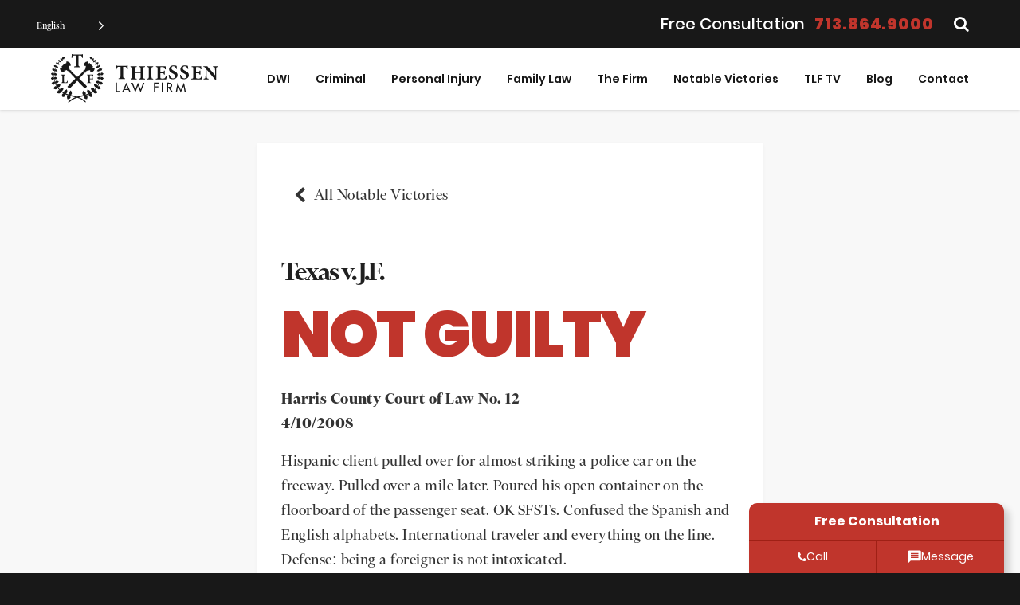

--- FILE ---
content_type: text/html; charset=UTF-8
request_url: https://www.thetexastrialattorney.com/notable-victory/not-guilty-04102008/
body_size: 16839
content:

<!doctype html>
<html lang="en-US">
  <head>
  <meta charset="utf-8">
  <meta http-equiv="x-ua-compatible" content="ie=edge">
  <meta name="viewport" content="width=device-width, initial-scale=1">
  <!-- Google Tag Manager -->
  <script>(function(w,d,s,l,i){w[l]=w[l]||[];w[l].push({'gtm.start':
  new Date().getTime(),event:'gtm.js'});var f=d.getElementsByTagName(s)[0],
  j=d.createElement(s),dl=l!='dataLayer'?'&l='+l:'';j.async=true;j.src=
  'https://www.googletagmanager.com/gtm.js?id='+i+dl;f.parentNode.insertBefore(j,f);
  })(window,document,'script','dataLayer','GTM-NVQM228');</script>
  <!-- End Google Tag Manager -->
  <meta name='robots' content='noindex, follow' />
	<style>img:is([sizes="auto" i], [sizes^="auto," i]) { contain-intrinsic-size: 3000px 1500px }</style>
	
	<!-- This site is optimized with the Yoast SEO Premium plugin v26.7 (Yoast SEO v26.7) - https://yoast.com/wordpress/plugins/seo/ -->
	<title>Texas v. J.F. | Houston DWI Victories | Thiessen Law Firm</title>
	<meta name="description" content="Read another Houston DWI victory for Thiessen Law Firm, even with an open container present. Fight back against DWI charges, call 713-864-9000 24/7." />
	<meta property="og:locale" content="en_US" />
	<meta property="og:type" content="article" />
	<meta property="og:title" content="Texas v. J.F." />
	<meta property="og:description" content="Read another Houston DWI victory for Thiessen Law Firm, even with an open container present. Fight back against DWI charges, call 713-864-9000 24/7." />
	<meta property="og:url" content="https://www.thetexastrialattorney.com/notable-victory/not-guilty-04102008/" />
	<meta property="og:site_name" content="Thiessen Law Firm" />
	<meta property="article:publisher" content="https://www.facebook.com/ThiessenLawFirm/" />
	<meta property="article:modified_time" content="2019-03-26T03:45:45+00:00" />
	<meta property="og:image" content="https://www.thetexastrialattorney.com/wp-content/uploads/2019/06/fblogo.png" />
	<meta property="og:image:width" content="350" />
	<meta property="og:image:height" content="350" />
	<meta property="og:image:type" content="image/png" />
	<meta name="twitter:card" content="summary_large_image" />
	<meta name="twitter:site" content="@thiessenlawfirm" />
	<!-- / Yoast SEO Premium plugin. -->


<script type="text/javascript">
/* <![CDATA[ */
window._wpemojiSettings = {"baseUrl":"https:\/\/s.w.org\/images\/core\/emoji\/16.0.1\/72x72\/","ext":".png","svgUrl":"https:\/\/s.w.org\/images\/core\/emoji\/16.0.1\/svg\/","svgExt":".svg","source":{"concatemoji":"https:\/\/www.thetexastrialattorney.com\/wp-includes\/js\/wp-emoji-release.min.js?ver=6.8.3"}};
/*! This file is auto-generated */
!function(s,n){var o,i,e;function c(e){try{var t={supportTests:e,timestamp:(new Date).valueOf()};sessionStorage.setItem(o,JSON.stringify(t))}catch(e){}}function p(e,t,n){e.clearRect(0,0,e.canvas.width,e.canvas.height),e.fillText(t,0,0);var t=new Uint32Array(e.getImageData(0,0,e.canvas.width,e.canvas.height).data),a=(e.clearRect(0,0,e.canvas.width,e.canvas.height),e.fillText(n,0,0),new Uint32Array(e.getImageData(0,0,e.canvas.width,e.canvas.height).data));return t.every(function(e,t){return e===a[t]})}function u(e,t){e.clearRect(0,0,e.canvas.width,e.canvas.height),e.fillText(t,0,0);for(var n=e.getImageData(16,16,1,1),a=0;a<n.data.length;a++)if(0!==n.data[a])return!1;return!0}function f(e,t,n,a){switch(t){case"flag":return n(e,"\ud83c\udff3\ufe0f\u200d\u26a7\ufe0f","\ud83c\udff3\ufe0f\u200b\u26a7\ufe0f")?!1:!n(e,"\ud83c\udde8\ud83c\uddf6","\ud83c\udde8\u200b\ud83c\uddf6")&&!n(e,"\ud83c\udff4\udb40\udc67\udb40\udc62\udb40\udc65\udb40\udc6e\udb40\udc67\udb40\udc7f","\ud83c\udff4\u200b\udb40\udc67\u200b\udb40\udc62\u200b\udb40\udc65\u200b\udb40\udc6e\u200b\udb40\udc67\u200b\udb40\udc7f");case"emoji":return!a(e,"\ud83e\udedf")}return!1}function g(e,t,n,a){var r="undefined"!=typeof WorkerGlobalScope&&self instanceof WorkerGlobalScope?new OffscreenCanvas(300,150):s.createElement("canvas"),o=r.getContext("2d",{willReadFrequently:!0}),i=(o.textBaseline="top",o.font="600 32px Arial",{});return e.forEach(function(e){i[e]=t(o,e,n,a)}),i}function t(e){var t=s.createElement("script");t.src=e,t.defer=!0,s.head.appendChild(t)}"undefined"!=typeof Promise&&(o="wpEmojiSettingsSupports",i=["flag","emoji"],n.supports={everything:!0,everythingExceptFlag:!0},e=new Promise(function(e){s.addEventListener("DOMContentLoaded",e,{once:!0})}),new Promise(function(t){var n=function(){try{var e=JSON.parse(sessionStorage.getItem(o));if("object"==typeof e&&"number"==typeof e.timestamp&&(new Date).valueOf()<e.timestamp+604800&&"object"==typeof e.supportTests)return e.supportTests}catch(e){}return null}();if(!n){if("undefined"!=typeof Worker&&"undefined"!=typeof OffscreenCanvas&&"undefined"!=typeof URL&&URL.createObjectURL&&"undefined"!=typeof Blob)try{var e="postMessage("+g.toString()+"("+[JSON.stringify(i),f.toString(),p.toString(),u.toString()].join(",")+"));",a=new Blob([e],{type:"text/javascript"}),r=new Worker(URL.createObjectURL(a),{name:"wpTestEmojiSupports"});return void(r.onmessage=function(e){c(n=e.data),r.terminate(),t(n)})}catch(e){}c(n=g(i,f,p,u))}t(n)}).then(function(e){for(var t in e)n.supports[t]=e[t],n.supports.everything=n.supports.everything&&n.supports[t],"flag"!==t&&(n.supports.everythingExceptFlag=n.supports.everythingExceptFlag&&n.supports[t]);n.supports.everythingExceptFlag=n.supports.everythingExceptFlag&&!n.supports.flag,n.DOMReady=!1,n.readyCallback=function(){n.DOMReady=!0}}).then(function(){return e}).then(function(){var e;n.supports.everything||(n.readyCallback(),(e=n.source||{}).concatemoji?t(e.concatemoji):e.wpemoji&&e.twemoji&&(t(e.twemoji),t(e.wpemoji)))}))}((window,document),window._wpemojiSettings);
/* ]]> */
</script>
<style id='wp-emoji-styles-inline-css' type='text/css'>

	img.wp-smiley, img.emoji {
		display: inline !important;
		border: none !important;
		box-shadow: none !important;
		height: 1em !important;
		width: 1em !important;
		margin: 0 0.07em !important;
		vertical-align: -0.1em !important;
		background: none !important;
		padding: 0 !important;
	}
</style>
<link rel='stylesheet' id='wp-block-library-css' href='https://www.thetexastrialattorney.com/wp-includes/css/dist/block-library/style.min.css?ver=6.8.3' type='text/css' media='all' />
<style id='classic-theme-styles-inline-css' type='text/css'>
/*! This file is auto-generated */
.wp-block-button__link{color:#fff;background-color:#32373c;border-radius:9999px;box-shadow:none;text-decoration:none;padding:calc(.667em + 2px) calc(1.333em + 2px);font-size:1.125em}.wp-block-file__button{background:#32373c;color:#fff;text-decoration:none}
</style>
<style id='global-styles-inline-css' type='text/css'>
:root{--wp--preset--aspect-ratio--square: 1;--wp--preset--aspect-ratio--4-3: 4/3;--wp--preset--aspect-ratio--3-4: 3/4;--wp--preset--aspect-ratio--3-2: 3/2;--wp--preset--aspect-ratio--2-3: 2/3;--wp--preset--aspect-ratio--16-9: 16/9;--wp--preset--aspect-ratio--9-16: 9/16;--wp--preset--color--black: #000000;--wp--preset--color--cyan-bluish-gray: #abb8c3;--wp--preset--color--white: #ffffff;--wp--preset--color--pale-pink: #f78da7;--wp--preset--color--vivid-red: #cf2e2e;--wp--preset--color--luminous-vivid-orange: #ff6900;--wp--preset--color--luminous-vivid-amber: #fcb900;--wp--preset--color--light-green-cyan: #7bdcb5;--wp--preset--color--vivid-green-cyan: #00d084;--wp--preset--color--pale-cyan-blue: #8ed1fc;--wp--preset--color--vivid-cyan-blue: #0693e3;--wp--preset--color--vivid-purple: #9b51e0;--wp--preset--gradient--vivid-cyan-blue-to-vivid-purple: linear-gradient(135deg,rgba(6,147,227,1) 0%,rgb(155,81,224) 100%);--wp--preset--gradient--light-green-cyan-to-vivid-green-cyan: linear-gradient(135deg,rgb(122,220,180) 0%,rgb(0,208,130) 100%);--wp--preset--gradient--luminous-vivid-amber-to-luminous-vivid-orange: linear-gradient(135deg,rgba(252,185,0,1) 0%,rgba(255,105,0,1) 100%);--wp--preset--gradient--luminous-vivid-orange-to-vivid-red: linear-gradient(135deg,rgba(255,105,0,1) 0%,rgb(207,46,46) 100%);--wp--preset--gradient--very-light-gray-to-cyan-bluish-gray: linear-gradient(135deg,rgb(238,238,238) 0%,rgb(169,184,195) 100%);--wp--preset--gradient--cool-to-warm-spectrum: linear-gradient(135deg,rgb(74,234,220) 0%,rgb(151,120,209) 20%,rgb(207,42,186) 40%,rgb(238,44,130) 60%,rgb(251,105,98) 80%,rgb(254,248,76) 100%);--wp--preset--gradient--blush-light-purple: linear-gradient(135deg,rgb(255,206,236) 0%,rgb(152,150,240) 100%);--wp--preset--gradient--blush-bordeaux: linear-gradient(135deg,rgb(254,205,165) 0%,rgb(254,45,45) 50%,rgb(107,0,62) 100%);--wp--preset--gradient--luminous-dusk: linear-gradient(135deg,rgb(255,203,112) 0%,rgb(199,81,192) 50%,rgb(65,88,208) 100%);--wp--preset--gradient--pale-ocean: linear-gradient(135deg,rgb(255,245,203) 0%,rgb(182,227,212) 50%,rgb(51,167,181) 100%);--wp--preset--gradient--electric-grass: linear-gradient(135deg,rgb(202,248,128) 0%,rgb(113,206,126) 100%);--wp--preset--gradient--midnight: linear-gradient(135deg,rgb(2,3,129) 0%,rgb(40,116,252) 100%);--wp--preset--font-size--small: 13px;--wp--preset--font-size--medium: 20px;--wp--preset--font-size--large: 36px;--wp--preset--font-size--x-large: 42px;--wp--preset--spacing--20: 0.44rem;--wp--preset--spacing--30: 0.67rem;--wp--preset--spacing--40: 1rem;--wp--preset--spacing--50: 1.5rem;--wp--preset--spacing--60: 2.25rem;--wp--preset--spacing--70: 3.38rem;--wp--preset--spacing--80: 5.06rem;--wp--preset--shadow--natural: 6px 6px 9px rgba(0, 0, 0, 0.2);--wp--preset--shadow--deep: 12px 12px 50px rgba(0, 0, 0, 0.4);--wp--preset--shadow--sharp: 6px 6px 0px rgba(0, 0, 0, 0.2);--wp--preset--shadow--outlined: 6px 6px 0px -3px rgba(255, 255, 255, 1), 6px 6px rgba(0, 0, 0, 1);--wp--preset--shadow--crisp: 6px 6px 0px rgba(0, 0, 0, 1);}:where(.is-layout-flex){gap: 0.5em;}:where(.is-layout-grid){gap: 0.5em;}body .is-layout-flex{display: flex;}.is-layout-flex{flex-wrap: wrap;align-items: center;}.is-layout-flex > :is(*, div){margin: 0;}body .is-layout-grid{display: grid;}.is-layout-grid > :is(*, div){margin: 0;}:where(.wp-block-columns.is-layout-flex){gap: 2em;}:where(.wp-block-columns.is-layout-grid){gap: 2em;}:where(.wp-block-post-template.is-layout-flex){gap: 1.25em;}:where(.wp-block-post-template.is-layout-grid){gap: 1.25em;}.has-black-color{color: var(--wp--preset--color--black) !important;}.has-cyan-bluish-gray-color{color: var(--wp--preset--color--cyan-bluish-gray) !important;}.has-white-color{color: var(--wp--preset--color--white) !important;}.has-pale-pink-color{color: var(--wp--preset--color--pale-pink) !important;}.has-vivid-red-color{color: var(--wp--preset--color--vivid-red) !important;}.has-luminous-vivid-orange-color{color: var(--wp--preset--color--luminous-vivid-orange) !important;}.has-luminous-vivid-amber-color{color: var(--wp--preset--color--luminous-vivid-amber) !important;}.has-light-green-cyan-color{color: var(--wp--preset--color--light-green-cyan) !important;}.has-vivid-green-cyan-color{color: var(--wp--preset--color--vivid-green-cyan) !important;}.has-pale-cyan-blue-color{color: var(--wp--preset--color--pale-cyan-blue) !important;}.has-vivid-cyan-blue-color{color: var(--wp--preset--color--vivid-cyan-blue) !important;}.has-vivid-purple-color{color: var(--wp--preset--color--vivid-purple) !important;}.has-black-background-color{background-color: var(--wp--preset--color--black) !important;}.has-cyan-bluish-gray-background-color{background-color: var(--wp--preset--color--cyan-bluish-gray) !important;}.has-white-background-color{background-color: var(--wp--preset--color--white) !important;}.has-pale-pink-background-color{background-color: var(--wp--preset--color--pale-pink) !important;}.has-vivid-red-background-color{background-color: var(--wp--preset--color--vivid-red) !important;}.has-luminous-vivid-orange-background-color{background-color: var(--wp--preset--color--luminous-vivid-orange) !important;}.has-luminous-vivid-amber-background-color{background-color: var(--wp--preset--color--luminous-vivid-amber) !important;}.has-light-green-cyan-background-color{background-color: var(--wp--preset--color--light-green-cyan) !important;}.has-vivid-green-cyan-background-color{background-color: var(--wp--preset--color--vivid-green-cyan) !important;}.has-pale-cyan-blue-background-color{background-color: var(--wp--preset--color--pale-cyan-blue) !important;}.has-vivid-cyan-blue-background-color{background-color: var(--wp--preset--color--vivid-cyan-blue) !important;}.has-vivid-purple-background-color{background-color: var(--wp--preset--color--vivid-purple) !important;}.has-black-border-color{border-color: var(--wp--preset--color--black) !important;}.has-cyan-bluish-gray-border-color{border-color: var(--wp--preset--color--cyan-bluish-gray) !important;}.has-white-border-color{border-color: var(--wp--preset--color--white) !important;}.has-pale-pink-border-color{border-color: var(--wp--preset--color--pale-pink) !important;}.has-vivid-red-border-color{border-color: var(--wp--preset--color--vivid-red) !important;}.has-luminous-vivid-orange-border-color{border-color: var(--wp--preset--color--luminous-vivid-orange) !important;}.has-luminous-vivid-amber-border-color{border-color: var(--wp--preset--color--luminous-vivid-amber) !important;}.has-light-green-cyan-border-color{border-color: var(--wp--preset--color--light-green-cyan) !important;}.has-vivid-green-cyan-border-color{border-color: var(--wp--preset--color--vivid-green-cyan) !important;}.has-pale-cyan-blue-border-color{border-color: var(--wp--preset--color--pale-cyan-blue) !important;}.has-vivid-cyan-blue-border-color{border-color: var(--wp--preset--color--vivid-cyan-blue) !important;}.has-vivid-purple-border-color{border-color: var(--wp--preset--color--vivid-purple) !important;}.has-vivid-cyan-blue-to-vivid-purple-gradient-background{background: var(--wp--preset--gradient--vivid-cyan-blue-to-vivid-purple) !important;}.has-light-green-cyan-to-vivid-green-cyan-gradient-background{background: var(--wp--preset--gradient--light-green-cyan-to-vivid-green-cyan) !important;}.has-luminous-vivid-amber-to-luminous-vivid-orange-gradient-background{background: var(--wp--preset--gradient--luminous-vivid-amber-to-luminous-vivid-orange) !important;}.has-luminous-vivid-orange-to-vivid-red-gradient-background{background: var(--wp--preset--gradient--luminous-vivid-orange-to-vivid-red) !important;}.has-very-light-gray-to-cyan-bluish-gray-gradient-background{background: var(--wp--preset--gradient--very-light-gray-to-cyan-bluish-gray) !important;}.has-cool-to-warm-spectrum-gradient-background{background: var(--wp--preset--gradient--cool-to-warm-spectrum) !important;}.has-blush-light-purple-gradient-background{background: var(--wp--preset--gradient--blush-light-purple) !important;}.has-blush-bordeaux-gradient-background{background: var(--wp--preset--gradient--blush-bordeaux) !important;}.has-luminous-dusk-gradient-background{background: var(--wp--preset--gradient--luminous-dusk) !important;}.has-pale-ocean-gradient-background{background: var(--wp--preset--gradient--pale-ocean) !important;}.has-electric-grass-gradient-background{background: var(--wp--preset--gradient--electric-grass) !important;}.has-midnight-gradient-background{background: var(--wp--preset--gradient--midnight) !important;}.has-small-font-size{font-size: var(--wp--preset--font-size--small) !important;}.has-medium-font-size{font-size: var(--wp--preset--font-size--medium) !important;}.has-large-font-size{font-size: var(--wp--preset--font-size--large) !important;}.has-x-large-font-size{font-size: var(--wp--preset--font-size--x-large) !important;}
:where(.wp-block-post-template.is-layout-flex){gap: 1.25em;}:where(.wp-block-post-template.is-layout-grid){gap: 1.25em;}
:where(.wp-block-columns.is-layout-flex){gap: 2em;}:where(.wp-block-columns.is-layout-grid){gap: 2em;}
:root :where(.wp-block-pullquote){font-size: 1.5em;line-height: 1.6;}
</style>
<link rel='stylesheet' id='pb-accordion-blocks-style-css' href='https://www.thetexastrialattorney.com/wp-content/plugins/accordion-blocks/build/index.css?ver=1.5.0' type='text/css' media='all' />
<link rel='stylesheet' id='weglot-css-css' href='https://www.thetexastrialattorney.com/wp-content/plugins/weglot/dist/css/front-css.css?ver=5.2' type='text/css' media='all' />
<style id="weglot-custom-style">.country-selector.weglot-default {
    position: absolute;
    top: 15px;
	bottom: unset;
    right: 70px;
    background-color: transparent;
    color: white;
}
@media screen and (min-width: 1024px) {
	.country-selector.weglot-default {
		right: unset;
    	left: 36px;
	}
}
@media screen and (min-width: 1440px) {
	.country-selector.weglot-default {
		left: calc(((100% - 1440px) / 2) + 36px);
	}
}

.country-selector.weglot-dropdown .wgcurrent:after {
	filter: invert(1);
	top: 15px;
	cursor: pointer;
}

.country-selector.weglot-dropdown .wgcurrent {
	border: none;
}

.country-selector.weglot-dropdown.weglot-invert ul {
	bottom: unset;
}</style><link rel='stylesheet' id='new-flag-css-css' href='https://www.thetexastrialattorney.com/wp-content/plugins/weglot/dist/css/new-flags.css?ver=5.2' type='text/css' media='all' />
<link rel='stylesheet' id='malinky-ajax-pagination-css' href='https://www.thetexastrialattorney.com/wp-content/plugins/malinky-ajax-pagination/css/style.css' type='text/css' media='all' />
<link rel='stylesheet' id='sage/css-css' href='https://www.thetexastrialattorney.com/wp-content/themes/thiessenlawfirm/dist/styles/main-522f2a9c66.css' type='text/css' media='all' />
<link rel='stylesheet' id='tlf/css-css' href='https://www.thetexastrialattorney.com/wp-content/themes/thiessenlawfirm/dist/styles/tiny-slider-2ead2ae288.css' type='text/css' media='all' />
<link rel='stylesheet' id='tlf/mmenu-css-css' href='https://www.thetexastrialattorney.com/wp-content/themes/thiessenlawfirm/dist/styles/mmenu-ba3fa092bd.css' type='text/css' media='all' />
<link rel='stylesheet' id='tlf/mburger-css-css' href='https://www.thetexastrialattorney.com/wp-content/themes/thiessenlawfirm/dist/styles/mburger-3fb2b64864.css' type='text/css' media='all' />
<script type="text/javascript" src="https://www.thetexastrialattorney.com/wp-includes/js/jquery/jquery.min.js?ver=3.7.1" id="jquery-core-js"></script>
<script type="text/javascript" src="https://www.thetexastrialattorney.com/wp-includes/js/jquery/jquery-migrate.min.js?ver=3.4.1" id="jquery-migrate-js"></script>
<script type="text/javascript" src="https://www.thetexastrialattorney.com/wp-content/plugins/weglot/dist/front-js.js?ver=5.2" id="wp-weglot-js-js"></script>
<link rel="https://api.w.org/" href="https://www.thetexastrialattorney.com/wp-json/" /><link rel="EditURI" type="application/rsd+xml" title="RSD" href="https://www.thetexastrialattorney.com/xmlrpc.php?rsd" />
<link rel='shortlink' href='https://www.thetexastrialattorney.com/?p=1455' />
<link rel="alternate" title="oEmbed (JSON)" type="application/json+oembed" href="https://www.thetexastrialattorney.com/wp-json/oembed/1.0/embed?url=https%3A%2F%2Fwww.thetexastrialattorney.com%2Fnotable-victory%2Fnot-guilty-04102008%2F" />
<link rel="alternate" title="oEmbed (XML)" type="text/xml+oembed" href="https://www.thetexastrialattorney.com/wp-json/oembed/1.0/embed?url=https%3A%2F%2Fwww.thetexastrialattorney.com%2Fnotable-victory%2Fnot-guilty-04102008%2F&#038;format=xml" />
<meta property="fb:app_id" content=""/>
<link rel="alternate" href="https://www.thetexastrialattorney.com/notable-victory/not-guilty-04102008/" hreflang="en"/>
<link rel="alternate" href="https://www.thetexastrialattorney.com/es/notable-victory/not-guilty-04102008/" hreflang="es"/>
<script type="application/json" id="weglot-data">{"website":"https:\/\/www.thetexastrialattorney.com\/","uid":"24f8287c8a","project_slug":"thiessen-law-firm","language_from":"en","language_from_custom_flag":null,"language_from_custom_name":null,"excluded_paths":[],"excluded_blocks":[],"custom_settings":{"button_style":{"is_dropdown":true,"flag_type":"rectangle_mat","with_name":true,"full_name":true,"custom_css":".country-selector.weglot-default {\r\n    position: absolute;\r\n    top: 15px;\r\n\tbottom: unset;\r\n    right: 70px;\r\n    background-color: transparent;\r\n    color: white;\r\n}\r\n@media screen and (min-width: 1024px) {\r\n\t.country-selector.weglot-default {\r\n\t\tright: unset;\r\n    \tleft: 36px;\r\n\t}\r\n}\r\n@media screen and (min-width: 1440px) {\r\n\t.country-selector.weglot-default {\r\n\t\tleft: calc(((100% - 1440px) \/ 2) + 36px);\r\n\t}\r\n}\r\n\r\n.country-selector.weglot-dropdown .wgcurrent:after {\r\n\tfilter: invert(1);\r\n\ttop: 15px;\r\n\tcursor: pointer;\r\n}\r\n\r\n.country-selector.weglot-dropdown .wgcurrent {\r\n\tborder: none;\r\n}\r\n\r\n.country-selector.weglot-dropdown.weglot-invert ul {\r\n\tbottom: unset;\r\n}","with_flags":false},"translate_search":true,"wp_user_version":"4.2.6","translate_email":false,"translate_amp":false,"switchers":[{"templates":{"name":"default","hash":"095ffb8d22f66be52959023fa4eeb71a05f20f73"},"location":[],"style":{"with_flags":false,"flag_type":"rectangle_mat","with_name":true,"full_name":true,"is_dropdown":true}}]},"pending_translation_enabled":false,"curl_ssl_check_enabled":true,"custom_css":null,"languages":[{"language_to":"es","custom_code":null,"custom_name":null,"custom_local_name":null,"provider":null,"enabled":true,"automatic_translation_enabled":true,"deleted_at":null,"connect_host_destination":null,"custom_flag":null}],"organization_slug":"w-beae7e25da","current_language":"en","switcher_links":{"en":"https:\/\/www.thetexastrialattorney.com\/notable-victory\/not-guilty-04102008\/?wg-choose-original=true","es":"https:\/\/www.thetexastrialattorney.com\/es\/notable-victory\/not-guilty-04102008\/?wg-choose-original=false"},"original_path":"\/notable-victory\/not-guilty-04102008\/"}</script>

<script type="application/ld+json" class="saswp-schema-markup-output">
[{"@context":"https:\/\/schema.org\/","@graph":[{"@context":"https:\/\/schema.org\/","@type":"SiteNavigationElement","@id":"https:\/\/www.thetexastrialattorney.com\/#dwi","name":"DWI","url":"https:\/\/www.thetexastrialattorney.com\/dwi-attorney-houston\/"},{"@context":"https:\/\/schema.org\/","@type":"SiteNavigationElement","@id":"https:\/\/www.thetexastrialattorney.com\/#dwi-in-texas-first-offense","name":"DWI in Texas First Offense","url":"https:\/\/www.thetexastrialattorney.com\/houston-dwi\/first-dwi-offense\/"},{"@context":"https:\/\/schema.org\/","@type":"SiteNavigationElement","@id":"https:\/\/www.thetexastrialattorney.com\/#second-dwi-offense","name":"Second DWI Offense","url":"https:\/\/www.thetexastrialattorney.com\/houston-dwi\/dwi-second-offense\/"},{"@context":"https:\/\/schema.org\/","@type":"SiteNavigationElement","@id":"https:\/\/www.thetexastrialattorney.com\/#third-dwi-offense","name":"Third DWI Offense","url":"https:\/\/www.thetexastrialattorney.com\/houston-dwi\/dwi-third-offense\/"},{"@context":"https:\/\/schema.org\/","@type":"SiteNavigationElement","@id":"https:\/\/www.thetexastrialattorney.com\/#multiple-dwi-offenses","name":"Multiple DWI Offenses","url":"https:\/\/www.thetexastrialattorney.com\/houston-dwi\/multiple-dwi-offenses\/"},{"@context":"https:\/\/schema.org\/","@type":"SiteNavigationElement","@id":"https:\/\/www.thetexastrialattorney.com\/#felony-dwi","name":"Felony DWI","url":"https:\/\/www.thetexastrialattorney.com\/houston-dwi\/felony-dwi\/"},{"@context":"https:\/\/schema.org\/","@type":"SiteNavigationElement","@id":"https:\/\/www.thetexastrialattorney.com\/#dwi-child-passenger","name":"DWI Child Passenger","url":"https:\/\/www.thetexastrialattorney.com\/houston-dwi\/dwi-child-passenger\/"},{"@context":"https:\/\/schema.org\/","@type":"SiteNavigationElement","@id":"https:\/\/www.thetexastrialattorney.com\/#intoxication-assault","name":"Intoxication Assault","url":"https:\/\/www.thetexastrialattorney.com\/houston-dwi\/intoxication-assault\/"},{"@context":"https:\/\/schema.org\/","@type":"SiteNavigationElement","@id":"https:\/\/www.thetexastrialattorney.com\/#houston-intoxication-manslaughter-attorney","name":"Houston Intoxication Manslaughter Attorney","url":"https:\/\/www.thetexastrialattorney.com\/houston-dwi\/intoxication-manslaughter\/"},{"@context":"https:\/\/schema.org\/","@type":"SiteNavigationElement","@id":"https:\/\/www.thetexastrialattorney.com\/#intoxication-manslaughter-faq","name":"Intoxication Manslaughter FAQ","url":"https:\/\/www.thetexastrialattorney.com\/houston-dwi\/intoxication-manslaughter-faq\/"},{"@context":"https:\/\/schema.org\/","@type":"SiteNavigationElement","@id":"https:\/\/www.thetexastrialattorney.com\/#dwi-glossary","name":"DWI Glossary","url":"https:\/\/www.thetexastrialattorney.com\/houston-dwi\/dwi-glossary\/"},{"@context":"https:\/\/schema.org\/","@type":"SiteNavigationElement","@id":"https:\/\/www.thetexastrialattorney.com\/#dps-surcharges","name":"DPS Surcharges","url":"https:\/\/www.thetexastrialattorney.com\/houston-dwi\/texas-dps-surcharges\/"},{"@context":"https:\/\/schema.org\/","@type":"SiteNavigationElement","@id":"https:\/\/www.thetexastrialattorney.com\/#dwi-blood-testing","name":"DWI Blood Testing","url":"https:\/\/www.thetexastrialattorney.com\/houston-dwi\/dwi-blood-testing\/"},{"@context":"https:\/\/schema.org\/","@type":"SiteNavigationElement","@id":"https:\/\/www.thetexastrialattorney.com\/#dwi-board-certifications","name":"DWI Board Certifications","url":"https:\/\/www.thetexastrialattorney.com\/houston-dwi\/board-certifications\/"},{"@context":"https:\/\/schema.org\/","@type":"SiteNavigationElement","@id":"https:\/\/www.thetexastrialattorney.com\/#dwi-penal-codes","name":"DWI Penal Codes","url":"https:\/\/www.thetexastrialattorney.com\/houston-dwi\/dwi-penal-codes\/"},{"@context":"https:\/\/schema.org\/","@type":"SiteNavigationElement","@id":"https:\/\/www.thetexastrialattorney.com\/#dwi-penalties","name":"DWI Penalties","url":"https:\/\/www.thetexastrialattorney.com\/houston-dwi\/dwi-penalties\/"},{"@context":"https:\/\/schema.org\/","@type":"SiteNavigationElement","@id":"https:\/\/www.thetexastrialattorney.com\/#dwi-probation-violation","name":"DWI Probation Violation","url":"https:\/\/www.thetexastrialattorney.com\/houston-dwi\/dwi-probation-violation\/"},{"@context":"https:\/\/schema.org\/","@type":"SiteNavigationElement","@id":"https:\/\/www.thetexastrialattorney.com\/#dwi-specialist","name":"DWI Specialist","url":"https:\/\/www.thetexastrialattorney.com\/houston-dwi\/houston-dwi-specialist\/"},{"@context":"https:\/\/schema.org\/","@type":"SiteNavigationElement","@id":"https:\/\/www.thetexastrialattorney.com\/#drug-dwi","name":"Drug DWI","url":"https:\/\/www.thetexastrialattorney.com\/houston-dwi\/drug-related-dwi\/"},{"@context":"https:\/\/schema.org\/","@type":"SiteNavigationElement","@id":"https:\/\/www.thetexastrialattorney.com\/#field-sobriety-tests","name":"Field Sobriety Tests","url":"https:\/\/www.thetexastrialattorney.com\/houston-dwi\/field-sobriety-tests\/"},{"@context":"https:\/\/schema.org\/","@type":"SiteNavigationElement","@id":"https:\/\/www.thetexastrialattorney.com\/#fighting-a-dwi-license-suspension-in-texas","name":"Fighting a DWI License Suspension in Texas","url":"https:\/\/www.thetexastrialattorney.com\/houston-dwi\/license-suspension\/"},{"@context":"https:\/\/schema.org\/","@type":"SiteNavigationElement","@id":"https:\/\/www.thetexastrialattorney.com\/#marijuana-dwi","name":"Marijuana DWI","url":"https:\/\/www.thetexastrialattorney.com\/houston-dwi\/marijuana-dwi\/"},{"@context":"https:\/\/schema.org\/","@type":"SiteNavigationElement","@id":"https:\/\/www.thetexastrialattorney.com\/#prescription-drug-dwi","name":"Prescription Drug DWI","url":"https:\/\/www.thetexastrialattorney.com\/houston-dwi\/prescription-drug-dwi\/"},{"@context":"https:\/\/schema.org\/","@type":"SiteNavigationElement","@id":"https:\/\/www.thetexastrialattorney.com\/#underage-dwi","name":"Underage DWI","url":"https:\/\/www.thetexastrialattorney.com\/houston-dwi\/underage-dwi\/"},{"@context":"https:\/\/schema.org\/","@type":"SiteNavigationElement","@id":"https:\/\/www.thetexastrialattorney.com\/#criminal","name":"Criminal","url":"https:\/\/www.thetexastrialattorney.com\/houston-criminal-defense\/"},{"@context":"https:\/\/schema.org\/","@type":"SiteNavigationElement","@id":"https:\/\/www.thetexastrialattorney.com\/#assault","name":"Assault","url":"https:\/\/www.thetexastrialattorney.com\/houston-criminal-defense\/assault\/"},{"@context":"https:\/\/schema.org\/","@type":"SiteNavigationElement","@id":"https:\/\/www.thetexastrialattorney.com\/#assault-bodily-injury","name":"Assault Bodily Injury","url":"https:\/\/www.thetexastrialattorney.com\/houston-criminal-defense\/assault-bodily-injury\/"},{"@context":"https:\/\/schema.org\/","@type":"SiteNavigationElement","@id":"https:\/\/www.thetexastrialattorney.com\/#assault-with-a-deadly-weapon","name":"Assault with a Deadly Weapon","url":"https:\/\/www.thetexastrialattorney.com\/houston-criminal-defense\/assault-deadly-weapon\/"},{"@context":"https:\/\/schema.org\/","@type":"SiteNavigationElement","@id":"https:\/\/www.thetexastrialattorney.com\/#aggravated-assault","name":"Aggravated Assault","url":"https:\/\/www.thetexastrialattorney.com\/houston-criminal-defense\/aggravated-assault\/"},{"@context":"https:\/\/schema.org\/","@type":"SiteNavigationElement","@id":"https:\/\/www.thetexastrialattorney.com\/#domestic-violence","name":"Domestic Violence","url":"https:\/\/www.thetexastrialattorney.com\/houston-criminal-defense\/domestic-violence\/"},{"@context":"https:\/\/schema.org\/","@type":"SiteNavigationElement","@id":"https:\/\/www.thetexastrialattorney.com\/#drug-crimes","name":"Drug Crimes","url":"https:\/\/www.thetexastrialattorney.com\/houston-criminal-defense\/drug-crimes\/"},{"@context":"https:\/\/schema.org\/","@type":"SiteNavigationElement","@id":"https:\/\/www.thetexastrialattorney.com\/#cocaine-possession","name":"Cocaine Possession","url":"https:\/\/www.thetexastrialattorney.com\/houston-criminal-defense\/cocaine-possession\/"},{"@context":"https:\/\/schema.org\/","@type":"SiteNavigationElement","@id":"https:\/\/www.thetexastrialattorney.com\/#heroin-possession","name":"Heroin Possession","url":"https:\/\/www.thetexastrialattorney.com\/houston-criminal-defense\/heroin-possession\/"},{"@context":"https:\/\/schema.org\/","@type":"SiteNavigationElement","@id":"https:\/\/www.thetexastrialattorney.com\/#intent-to-distribute","name":"Intent to Distribute","url":"https:\/\/www.thetexastrialattorney.com\/houston-criminal-defense\/intent-to-distribute\/"},{"@context":"https:\/\/schema.org\/","@type":"SiteNavigationElement","@id":"https:\/\/www.thetexastrialattorney.com\/#marijuana-crimes","name":"Marijuana Crimes","url":"https:\/\/www.thetexastrialattorney.com\/houston-criminal-defense\/marijuana-crimes\/"},{"@context":"https:\/\/schema.org\/","@type":"SiteNavigationElement","@id":"https:\/\/www.thetexastrialattorney.com\/#psychedelic-drugs","name":"Psychedelic Drugs","url":"https:\/\/www.thetexastrialattorney.com\/houston-criminal-defense\/psychedelic-drugs\/"},{"@context":"https:\/\/schema.org\/","@type":"SiteNavigationElement","@id":"https:\/\/www.thetexastrialattorney.com\/#homicide","name":"Homicide","url":"https:\/\/www.thetexastrialattorney.com\/houston-criminal-defense\/homicide\/"},{"@context":"https:\/\/schema.org\/","@type":"SiteNavigationElement","@id":"https:\/\/www.thetexastrialattorney.com\/#manslaughter","name":"Manslaughter","url":"https:\/\/www.thetexastrialattorney.com\/houston-criminal-defense\/manslaughter\/"},{"@context":"https:\/\/schema.org\/","@type":"SiteNavigationElement","@id":"https:\/\/www.thetexastrialattorney.com\/#murder","name":"Murder","url":"https:\/\/www.thetexastrialattorney.com\/houston-criminal-defense\/murder\/"},{"@context":"https:\/\/schema.org\/","@type":"SiteNavigationElement","@id":"https:\/\/www.thetexastrialattorney.com\/#capital-murder","name":"Capital Murder","url":"https:\/\/www.thetexastrialattorney.com\/capital-murder\/"},{"@context":"https:\/\/schema.org\/","@type":"SiteNavigationElement","@id":"https:\/\/www.thetexastrialattorney.com\/#prostitution","name":"Prostitution","url":"https:\/\/www.thetexastrialattorney.com\/houston-criminal-defense\/prostitution\/"},{"@context":"https:\/\/schema.org\/","@type":"SiteNavigationElement","@id":"https:\/\/www.thetexastrialattorney.com\/#arson","name":"Arson","url":"https:\/\/www.thetexastrialattorney.com\/houston-criminal-defense\/arson\/"},{"@context":"https:\/\/schema.org\/","@type":"SiteNavigationElement","@id":"https:\/\/www.thetexastrialattorney.com\/#aggravated-robbery","name":"Aggravated Robbery","url":"https:\/\/www.thetexastrialattorney.com\/houston-criminal-defense\/aggravated-robbery\/"},{"@context":"https:\/\/schema.org\/","@type":"SiteNavigationElement","@id":"https:\/\/www.thetexastrialattorney.com\/#burglary","name":"Burglary","url":"https:\/\/www.thetexastrialattorney.com\/houston-criminal-defense\/burglary-lawyer\/"},{"@context":"https:\/\/schema.org\/","@type":"SiteNavigationElement","@id":"https:\/\/www.thetexastrialattorney.com\/#bwi","name":"BWI","url":"https:\/\/www.thetexastrialattorney.com\/houston-criminal-defense\/bwi\/"},{"@context":"https:\/\/schema.org\/","@type":"SiteNavigationElement","@id":"https:\/\/www.thetexastrialattorney.com\/#expunction-non-disclosure","name":"Expunction & Non-Disclosure","url":"https:\/\/www.thetexastrialattorney.com\/houston-criminal-defense\/expunctions\/"},{"@context":"https:\/\/schema.org\/","@type":"SiteNavigationElement","@id":"https:\/\/www.thetexastrialattorney.com\/#public-intoxication","name":"Public Intoxication","url":"https:\/\/www.thetexastrialattorney.com\/houston-criminal-defense\/public-intoxication\/"},{"@context":"https:\/\/schema.org\/","@type":"SiteNavigationElement","@id":"https:\/\/www.thetexastrialattorney.com\/#reckless-driving","name":"Reckless Driving","url":"https:\/\/www.thetexastrialattorney.com\/houston-criminal-defense\/reckless-driving\/"},{"@context":"https:\/\/schema.org\/","@type":"SiteNavigationElement","@id":"https:\/\/www.thetexastrialattorney.com\/#theft","name":"Theft","url":"https:\/\/www.thetexastrialattorney.com\/houston-criminal-defense\/theft\/"},{"@context":"https:\/\/schema.org\/","@type":"SiteNavigationElement","@id":"https:\/\/www.thetexastrialattorney.com\/#vehicular-manslaughter","name":"Vehicular Manslaughter","url":"https:\/\/www.thetexastrialattorney.com\/houston-criminal-defense\/vehicular-manslaughter\/"},{"@context":"https:\/\/schema.org\/","@type":"SiteNavigationElement","@id":"https:\/\/www.thetexastrialattorney.com\/#weapons","name":"Weapons","url":"https:\/\/www.thetexastrialattorney.com\/houston-criminal-defense\/weapons\/"},{"@context":"https:\/\/schema.org\/","@type":"SiteNavigationElement","@id":"https:\/\/www.thetexastrialattorney.com\/#personal-injury","name":"Personal Injury","url":"https:\/\/www.thetexastrialattorney.com\/houston-personal-injury\/"},{"@context":"https:\/\/schema.org\/","@type":"SiteNavigationElement","@id":"https:\/\/www.thetexastrialattorney.com\/#automobile-accident","name":"Automobile Accident","url":"https:\/\/www.thetexastrialattorney.com\/houston-personal-injury\/auto-accidents\/"},{"@context":"https:\/\/schema.org\/","@type":"SiteNavigationElement","@id":"https:\/\/www.thetexastrialattorney.com\/#truck-accidents","name":"Truck Accidents","url":"https:\/\/www.thetexastrialattorney.com\/houston-personal-injury\/truck-accidents\/"},{"@context":"https:\/\/schema.org\/","@type":"SiteNavigationElement","@id":"https:\/\/www.thetexastrialattorney.com\/#motorcycle-accidents","name":"Motorcycle Accidents","url":"https:\/\/www.thetexastrialattorney.com\/houston-personal-injury\/motorcycle-accidents\/"},{"@context":"https:\/\/schema.org\/","@type":"SiteNavigationElement","@id":"https:\/\/www.thetexastrialattorney.com\/#plant-explosions","name":"Plant Explosions","url":"https:\/\/www.thetexastrialattorney.com\/houston-personal-injury\/plant-explosion\/"},{"@context":"https:\/\/schema.org\/","@type":"SiteNavigationElement","@id":"https:\/\/www.thetexastrialattorney.com\/#wrongful-death","name":"Wrongful Death","url":"https:\/\/www.thetexastrialattorney.com\/houston-personal-injury\/wrongful-death\/"},{"@context":"https:\/\/schema.org\/","@type":"SiteNavigationElement","@id":"https:\/\/www.thetexastrialattorney.com\/#catastrophic-injury","name":"Catastrophic Injury","url":"https:\/\/www.thetexastrialattorney.com\/houston-personal-injury\/catastrophic-injury\/"},{"@context":"https:\/\/schema.org\/","@type":"SiteNavigationElement","@id":"https:\/\/www.thetexastrialattorney.com\/#traumatic-brain-injury","name":"Traumatic Brain Injury","url":"https:\/\/www.thetexastrialattorney.com\/houston-personal-injury\/traumatic-brain-injury\/"},{"@context":"https:\/\/schema.org\/","@type":"SiteNavigationElement","@id":"https:\/\/www.thetexastrialattorney.com\/#family-law","name":"Family Law","url":"https:\/\/www.thetexastrialattorney.com\/houston-family-law\/"},{"@context":"https:\/\/schema.org\/","@type":"SiteNavigationElement","@id":"https:\/\/www.thetexastrialattorney.com\/#custody-battles","name":"Custody Battles","url":"https:\/\/www.thetexastrialattorney.com\/houston-family-law\/custody-battles\/"},{"@context":"https:\/\/schema.org\/","@type":"SiteNavigationElement","@id":"https:\/\/www.thetexastrialattorney.com\/#divorce","name":"Divorce","url":"https:\/\/www.thetexastrialattorney.com\/houston-family-law\/divorce\/"},{"@context":"https:\/\/schema.org\/","@type":"SiteNavigationElement","@id":"https:\/\/www.thetexastrialattorney.com\/#fathers-rights","name":"Fathers\u2019 Rights","url":"https:\/\/www.thetexastrialattorney.com\/houston-family-law\/fathers-rights\/"},{"@context":"https:\/\/schema.org\/","@type":"SiteNavigationElement","@id":"https:\/\/www.thetexastrialattorney.com\/#child-support","name":"Child Support","url":"https:\/\/www.thetexastrialattorney.com\/houston-family-law\/child-support\/"},{"@context":"https:\/\/schema.org\/","@type":"SiteNavigationElement","@id":"https:\/\/www.thetexastrialattorney.com\/#the-firm","name":"The Firm","url":"https:\/\/www.thetexastrialattorney.com\/attorneys\/"},{"@context":"https:\/\/schema.org\/","@type":"SiteNavigationElement","@id":"https:\/\/www.thetexastrialattorney.com\/#mark-thiessen","name":"Mark Thiessen","url":"https:\/\/www.thetexastrialattorney.com\/attorneys\/mark-thiessen\/"},{"@context":"https:\/\/schema.org\/","@type":"SiteNavigationElement","@id":"https:\/\/www.thetexastrialattorney.com\/#honors-awards","name":"Honors & Awards","url":"https:\/\/www.thetexastrialattorney.com\/attorneys\/mark-thiessen\/awards\/"},{"@context":"https:\/\/schema.org\/","@type":"SiteNavigationElement","@id":"https:\/\/www.thetexastrialattorney.com\/#publications","name":"Publications","url":"https:\/\/www.thetexastrialattorney.com\/attorneys\/mark-thiessen\/publications\/"},{"@context":"https:\/\/schema.org\/","@type":"SiteNavigationElement","@id":"https:\/\/www.thetexastrialattorney.com\/#media-appearances","name":"Media Appearances","url":"https:\/\/www.thetexastrialattorney.com\/attorneys\/media-appearances\/"},{"@context":"https:\/\/schema.org\/","@type":"SiteNavigationElement","@id":"https:\/\/www.thetexastrialattorney.com\/#press-releases","name":"Press Releases","url":"https:\/\/www.thetexastrialattorney.com\/attorneys\/mark-thiessen\/press-releases\/"},{"@context":"https:\/\/schema.org\/","@type":"SiteNavigationElement","@id":"https:\/\/www.thetexastrialattorney.com\/#speaking-engagements","name":"Speaking Engagements","url":"https:\/\/www.thetexastrialattorney.com\/attorneys\/mark-thiessen\/speaking-engagements\/"},{"@context":"https:\/\/schema.org\/","@type":"SiteNavigationElement","@id":"https:\/\/www.thetexastrialattorney.com\/#presentations","name":"Presentations","url":"https:\/\/www.thetexastrialattorney.com\/attorneys\/mark-thiessen\/presentations\/"},{"@context":"https:\/\/schema.org\/","@type":"SiteNavigationElement","@id":"https:\/\/www.thetexastrialattorney.com\/#taly-thiessen","name":"Taly Thiessen","url":"https:\/\/www.thetexastrialattorney.com\/attorneys\/taly-thiessen\/"},{"@context":"https:\/\/schema.org\/","@type":"SiteNavigationElement","@id":"https:\/\/www.thetexastrialattorney.com\/#publications","name":"Publications","url":"https:\/\/www.thetexastrialattorney.com\/attorneys\/taly-thiessen\/publications\/"},{"@context":"https:\/\/schema.org\/","@type":"SiteNavigationElement","@id":"https:\/\/www.thetexastrialattorney.com\/#media-appearances","name":"Media Appearances","url":"https:\/\/www.thetexastrialattorney.com\/attorneys\/media-appearances\/"},{"@context":"https:\/\/schema.org\/","@type":"SiteNavigationElement","@id":"https:\/\/www.thetexastrialattorney.com\/#kacie-penman","name":"Kacie Penman","url":"https:\/\/www.thetexastrialattorney.com\/attorneys\/kacie-penman\/"},{"@context":"https:\/\/schema.org\/","@type":"SiteNavigationElement","@id":"https:\/\/www.thetexastrialattorney.com\/#brad-runcie","name":"Brad Runcie","url":"https:\/\/www.thetexastrialattorney.com\/attorneys\/brad-runcie\/"},{"@context":"https:\/\/schema.org\/","@type":"SiteNavigationElement","@id":"https:\/\/www.thetexastrialattorney.com\/#mike-pita","name":"Mike Pita","url":"https:\/\/www.thetexastrialattorney.com\/attorneys\/mike-pita\/"},{"@context":"https:\/\/schema.org\/","@type":"SiteNavigationElement","@id":"https:\/\/www.thetexastrialattorney.com\/#nathan-beedle","name":"Nathan Beedle","url":"https:\/\/www.thetexastrialattorney.com\/attorneys\/nathan-beedle\/"},{"@context":"https:\/\/schema.org\/","@type":"SiteNavigationElement","@id":"https:\/\/www.thetexastrialattorney.com\/#media-appearances","name":"Media Appearances","url":"https:\/\/www.thetexastrialattorney.com\/attorneys\/media-appearances\/"},{"@context":"https:\/\/schema.org\/","@type":"SiteNavigationElement","@id":"https:\/\/www.thetexastrialattorney.com\/#testimonials","name":"Testimonials","url":"https:\/\/www.thetexastrialattorney.com\/attorneys\/testimonials\/"},{"@context":"https:\/\/schema.org\/","@type":"SiteNavigationElement","@id":"https:\/\/www.thetexastrialattorney.com\/#community-outreach","name":"Community Outreach","url":"https:\/\/www.thetexastrialattorney.com\/attorneys\/community-outreach\/"},{"@context":"https:\/\/schema.org\/","@type":"SiteNavigationElement","@id":"https:\/\/www.thetexastrialattorney.com\/#areas-we-serve","name":"Areas We Serve","url":"https:\/\/www.thetexastrialattorney.com\/attorneys\/areas-we-serve\/"},{"@context":"https:\/\/schema.org\/","@type":"SiteNavigationElement","@id":"https:\/\/www.thetexastrialattorney.com\/#fort-bend-county","name":"Fort Bend County","url":"https:\/\/www.thetexastrialattorney.com\/areas-we-serve\/fort-bend-county\/"},{"@context":"https:\/\/schema.org\/","@type":"SiteNavigationElement","@id":"https:\/\/www.thetexastrialattorney.com\/#galveston-county","name":"Galveston County","url":"https:\/\/www.thetexastrialattorney.com\/areas-we-serve\/galveston-county\/"},{"@context":"https:\/\/schema.org\/","@type":"SiteNavigationElement","@id":"https:\/\/www.thetexastrialattorney.com\/#harris-county","name":"Harris County","url":"https:\/\/www.thetexastrialattorney.com\/areas-we-serve\/harris-county\/"},{"@context":"https:\/\/schema.org\/","@type":"SiteNavigationElement","@id":"https:\/\/www.thetexastrialattorney.com\/#montgomery-county","name":"Montgomery County","url":"https:\/\/www.thetexastrialattorney.com\/areas-we-serve\/montgomery-county\/"},{"@context":"https:\/\/schema.org\/","@type":"SiteNavigationElement","@id":"https:\/\/www.thetexastrialattorney.com\/#notable-victories","name":"Notable Victories","url":"https:\/\/www.thetexastrialattorney.com\/dwi-case-results\/"},{"@context":"https:\/\/schema.org\/","@type":"SiteNavigationElement","@id":"https:\/\/www.thetexastrialattorney.com\/#tlf-tv","name":"TLF TV","url":"https:\/\/www.thetexastrialattorney.com\/tlf-tv\/"},{"@context":"https:\/\/schema.org\/","@type":"SiteNavigationElement","@id":"https:\/\/www.thetexastrialattorney.com\/#blog","name":"Blog","url":"https:\/\/www.thetexastrialattorney.com\/blog\/"},{"@context":"https:\/\/schema.org\/","@type":"SiteNavigationElement","@id":"https:\/\/www.thetexastrialattorney.com\/#contact","name":"Contact","url":"https:\/\/www.thetexastrialattorney.com\/contact-us\/"},{"@context":"https:\/\/schema.org\/","@type":"SiteNavigationElement","@id":"https:\/\/www.thetexastrialattorney.com\/#payment-portal","name":"Payment Portal","url":"https:\/\/www.thetexastrialattorney.com\/payment-portal\/"}]}]
</script>

<link rel="icon" href="https://www.thetexastrialattorney.com/wp-content/uploads/2016/05/cropped-logo-sep-32x32.png" sizes="32x32" />
<link rel="icon" href="https://www.thetexastrialattorney.com/wp-content/uploads/2016/05/cropped-logo-sep-192x192.png" sizes="192x192" />
<link rel="apple-touch-icon" href="https://www.thetexastrialattorney.com/wp-content/uploads/2016/05/cropped-logo-sep-180x180.png" />
<meta name="msapplication-TileImage" content="https://www.thetexastrialattorney.com/wp-content/uploads/2016/05/cropped-logo-sep-270x270.png" />
		<style type="text/css" id="wp-custom-css">
			.media-content .subtitle .sep{
	display: none;	
}

body.privacy-policy h1 {
	color: black !important;
}


#mm-3 > ul > li.menu-item.menu-item-type-post_type.menu-item-object-page.menu-item-2275.navbar-item.mm-listitem > a {
	text-wrap: balance;
}

.StyledRequiredMarker-sc-d195mo-0 {
	display: none;
}

.StyledOptionLabel-sc-1bymt4x-0 {
	display: flex;
	align-items: baseline !important;
}

.StyledOptionButton-sc-wqe0tc-0 {
	line-height: 2px;
}

.cOwOi::before {
    width: 11px !important;
    height: 11px !important;
}

#label-field176162443 > div > p {
	font-size: 14px;
	line-height: calc(28px);
	color: rgb(52, 52, 52);
}		</style>
		  <script>
    (function(t,e,n,r,a){var c,i=e[a]=e[a]||{init:function(t){function e(t){
    i[t]=function(){i.q.push([t,[].slice.call(arguments,0)])}}var n,r;i.q=[],
    n="addListener track".split(" ");for(r in n)e(n[r]);
    i.q.push(["init",[t||{}]])}},s=t.createElement(r);s.async=1,s.src=n,
    c=t.getElementsByTagName(r)[0],c.parentNode.insertBefore(s,c)
    })(document,window,"https://analytics.formstack.com/js/fsa.js","script","FSATracker");

    FSATracker.init({"account":"570581", "endpoint":"https://analytics.formstack.com"});
  </script>
  <!--[if lt IE 9]>
  	<script src="bower_components/html5shiv/dist/html5shiv.js"></script>
  <![endif]-->
  <script src="https://cdnjs.cloudflare.com/ajax/libs/tiny-slider/2.9.2/min/tiny-slider.js"></script>
</head>
  <body class="wp-singular notable_victory-template-default single single-notable_victory postid-1455 wp-theme-thiessenlawfirm not-guilty-04102008 sidebar-primary">
    <!-- Google Tag Manager (noscript) -->
    <noscript><iframe src="https://www.googletagmanager.com/ns.html?id=GTM-NVQM228"
    height="0" width="0" style="display:none;visibility:hidden"></iframe></noscript>
    <!-- End Google Tag Manager (noscript) -->
    <section class="notifications">
  <div class="container">
    <div class="level">
      <!--[if IE]>
        <div class="alert alert-warning level-item">
          You are using an <strong>outdated</strong> browser. Please <a href="http://browsehappy.com/">upgrade your browser</a> to improve your experience.        </div>
      <![endif]-->
    </div>
  </div>
</section>
<section class="meta  is-hidden-touch">
  <div class="container">
    <div class="level">
      <div class="level-left">
      </div>
      <div class="level-right">
        <span class="level-item consultation">Free Consultation</span><span class="level-item is-emphasized tn"><a href="tel:+17138649000">713.864.9000</a></span>
        <span class="level-item icon search is-medium">
          <i class="fa fa-search"></i>
        </span>
        <form role="search" method="get" class="search-form" action="https://www.thetexastrialattorney.com/">
    <label>
        <span class="screen-reader-text">Search for:</span>
            <input type="search" class="search-field"
                placeholder="Search …"
                value="" name="s"
                title="Search for:" />
    </label>
    <input type="submit" class="search-submit"
                value="Search" />
    <span class="icon close is-large">
        <i class="fa fa-lg fa-close"></i>
    </span>
</form>                                                                                  </div>
    </div>
  </div>
</section>
<nav class="navbar main " role="navigation" aria-label="main navigation">
  <div class="container">
    <div class="navbar-brand">
      <a class="navbar-item brand " href="https://www.thetexastrialattorney.com/"><img src="https://www.thetexastrialattorney.com/wp-content/themes/thiessenlawfirm/dist/images/tlf-logo-w.svg" /></a>
      <a class="navbar-item brand brand-black" href="https://www.thetexastrialattorney.com/"><img src="https://www.thetexastrialattorney.com/wp-content/themes/thiessenlawfirm/dist/images/tlf-logo-b.svg" /></a>
    </div>
    <div class="navbar-menu" id="primaryNavigation">
      <ul id="menu-primary-navigation" class="navbar-end"><li id="menu-item-1789" class="menu-item menu-item-type-post_type menu-item-object-page menu-item-has-children menu-item-1789 navbar-item"><a href="https://www.thetexastrialattorney.com/dwi-attorney-houston/">DWI</a>
<ul class="sub-menu">
	<li id="menu-item-3294" class="menu-item menu-item-type-post_type menu-item-object-page menu-item-3294 navbar-item"><a href="https://www.thetexastrialattorney.com/houston-dwi/first-dwi-offense/">DWI in Texas First Offense</a></li>
	<li id="menu-item-7168" class="menu-item menu-item-type-post_type menu-item-object-page menu-item-7168 navbar-item"><a href="https://www.thetexastrialattorney.com/houston-dwi/dwi-second-offense/">Second DWI Offense</a></li>
	<li id="menu-item-7163" class="menu-item menu-item-type-post_type menu-item-object-page menu-item-7163 navbar-item"><a href="https://www.thetexastrialattorney.com/houston-dwi/dwi-third-offense/">Third DWI Offense</a></li>
	<li id="menu-item-3293" class="menu-item menu-item-type-post_type menu-item-object-page menu-item-3293 navbar-item"><a href="https://www.thetexastrialattorney.com/houston-dwi/multiple-dwi-offenses/">Multiple DWI Offenses</a></li>
	<li id="menu-item-4021" class="menu-item menu-item-type-post_type menu-item-object-page menu-item-4021 navbar-item"><a href="https://www.thetexastrialattorney.com/houston-dwi/felony-dwi/">Felony DWI</a></li>
	<li id="menu-item-6857" class="menu-item menu-item-type-post_type menu-item-object-page menu-item-6857 navbar-item"><a href="https://www.thetexastrialattorney.com/houston-dwi/dwi-child-passenger/">DWI Child Passenger</a></li>
	<li id="menu-item-3292" class="menu-item menu-item-type-post_type menu-item-object-page menu-item-3292 navbar-item"><a href="https://www.thetexastrialattorney.com/houston-dwi/intoxication-assault/">Intoxication Assault</a></li>
	<li id="menu-item-3305" class="menu-item menu-item-type-post_type menu-item-object-page menu-item-has-children menu-item-3305 navbar-item"><a href="https://www.thetexastrialattorney.com/houston-dwi/intoxication-manslaughter/">Houston Intoxication Manslaughter Attorney</a>
	<ul class="sub-menu">
		<li id="menu-item-7373" class="menu-item menu-item-type-post_type menu-item-object-page menu-item-7373 navbar-item"><a href="https://www.thetexastrialattorney.com/houston-dwi/intoxication-manslaughter-faq/">Intoxication Manslaughter FAQ</a></li>
	</ul>
</li>
	<li id="menu-item-7499" class="menu-item menu-item-type-post_type menu-item-object-page menu-item-has-children menu-item-7499 navbar-item"><a href="https://www.thetexastrialattorney.com/houston-dwi/dwi-glossary/">DWI Glossary</a>
	<ul class="sub-menu">
		<li id="menu-item-3296" class="menu-item menu-item-type-post_type menu-item-object-page menu-item-3296 navbar-item"><a href="https://www.thetexastrialattorney.com/houston-dwi/texas-dps-surcharges/">DPS Surcharges</a></li>
		<li id="menu-item-2272" class="menu-item menu-item-type-post_type menu-item-object-page menu-item-2272 navbar-item"><a href="https://www.thetexastrialattorney.com/houston-dwi/dwi-blood-testing/">DWI Blood Testing</a></li>
		<li id="menu-item-7652" class="menu-item menu-item-type-post_type menu-item-object-page menu-item-7652 navbar-item"><a href="https://www.thetexastrialattorney.com/houston-dwi/board-certifications/">DWI Board Certifications</a></li>
		<li id="menu-item-2274" class="menu-item menu-item-type-post_type menu-item-object-page menu-item-2274 navbar-item"><a href="https://www.thetexastrialattorney.com/houston-dwi/dwi-penal-codes/">DWI Penal Codes</a></li>
		<li id="menu-item-3303" class="menu-item menu-item-type-post_type menu-item-object-page menu-item-3303 navbar-item"><a href="https://www.thetexastrialattorney.com/houston-dwi/dwi-penalties/">DWI Penalties</a></li>
		<li id="menu-item-2273" class="menu-item menu-item-type-post_type menu-item-object-page menu-item-2273 navbar-item"><a href="https://www.thetexastrialattorney.com/houston-dwi/dwi-probation-violation/">DWI Probation Violation</a></li>
		<li id="menu-item-7606" class="menu-item menu-item-type-post_type menu-item-object-page menu-item-7606 navbar-item"><a href="https://www.thetexastrialattorney.com/houston-dwi/houston-dwi-specialist/">DWI Specialist</a></li>
		<li id="menu-item-7498" class="menu-item menu-item-type-post_type menu-item-object-page menu-item-7498 navbar-item"><a href="https://www.thetexastrialattorney.com/houston-dwi/drug-related-dwi/">Drug DWI</a></li>
		<li id="menu-item-3295" class="menu-item menu-item-type-post_type menu-item-object-page menu-item-3295 navbar-item"><a href="https://www.thetexastrialattorney.com/houston-dwi/field-sobriety-tests/">Field Sobriety Tests</a></li>
		<li id="menu-item-2275" class="menu-item menu-item-type-post_type menu-item-object-page menu-item-2275 navbar-item"><a href="https://www.thetexastrialattorney.com/houston-dwi/license-suspension/">Fighting a DWI License Suspension in Texas</a></li>
		<li id="menu-item-7552" class="menu-item menu-item-type-post_type menu-item-object-page menu-item-7552 navbar-item"><a href="https://www.thetexastrialattorney.com/houston-dwi/marijuana-dwi/">Marijuana DWI</a></li>
		<li id="menu-item-7563" class="menu-item menu-item-type-post_type menu-item-object-page menu-item-7563 navbar-item"><a href="https://www.thetexastrialattorney.com/houston-dwi/prescription-drug-dwi/">Prescription Drug DWI</a></li>
		<li id="menu-item-3291" class="menu-item menu-item-type-post_type menu-item-object-page menu-item-3291 navbar-item"><a href="https://www.thetexastrialattorney.com/houston-dwi/underage-dwi/">Underage DWI</a></li>
	</ul>
</li>
</ul>
</li>
<li id="menu-item-1790" class="menu-item menu-item-type-post_type menu-item-object-page menu-item-has-children menu-item-1790 navbar-item"><a href="https://www.thetexastrialattorney.com/houston-criminal-defense/">Criminal</a>
<ul class="sub-menu">
	<li id="menu-item-2279" class="menu-item menu-item-type-post_type menu-item-object-page menu-item-has-children menu-item-2279 navbar-item"><a href="https://www.thetexastrialattorney.com/houston-criminal-defense/assault/">Assault</a>
	<ul class="sub-menu">
		<li id="menu-item-6850" class="menu-item menu-item-type-post_type menu-item-object-page menu-item-6850 navbar-item"><a href="https://www.thetexastrialattorney.com/houston-criminal-defense/assault-bodily-injury/">Assault Bodily Injury</a></li>
		<li id="menu-item-7760" class="menu-item menu-item-type-post_type menu-item-object-page menu-item-7760 navbar-item"><a href="https://www.thetexastrialattorney.com/houston-criminal-defense/assault-deadly-weapon/">Assault with a Deadly Weapon</a></li>
		<li id="menu-item-2286" class="menu-item menu-item-type-post_type menu-item-object-page menu-item-2286 navbar-item"><a href="https://www.thetexastrialattorney.com/houston-criminal-defense/aggravated-assault/">Aggravated Assault</a></li>
		<li id="menu-item-2277" class="menu-item menu-item-type-post_type menu-item-object-page menu-item-2277 navbar-item"><a href="https://www.thetexastrialattorney.com/houston-criminal-defense/domestic-violence/">Domestic Violence</a></li>
	</ul>
</li>
	<li id="menu-item-2276" class="menu-item menu-item-type-post_type menu-item-object-page menu-item-has-children menu-item-2276 navbar-item"><a href="https://www.thetexastrialattorney.com/houston-criminal-defense/drug-crimes/">Drug Crimes</a>
	<ul class="sub-menu">
		<li id="menu-item-7285" class="menu-item menu-item-type-post_type menu-item-object-page menu-item-7285 navbar-item"><a href="https://www.thetexastrialattorney.com/houston-criminal-defense/cocaine-possession/">Cocaine Possession</a></li>
		<li id="menu-item-7298" class="menu-item menu-item-type-post_type menu-item-object-page menu-item-7298 navbar-item"><a href="https://www.thetexastrialattorney.com/houston-criminal-defense/heroin-possession/">Heroin Possession</a></li>
		<li id="menu-item-7309" class="menu-item menu-item-type-post_type menu-item-object-page menu-item-7309 navbar-item"><a href="https://www.thetexastrialattorney.com/houston-criminal-defense/intent-to-distribute/">Intent to Distribute</a></li>
		<li id="menu-item-3307" class="menu-item menu-item-type-post_type menu-item-object-page menu-item-3307 navbar-item"><a href="https://www.thetexastrialattorney.com/houston-criminal-defense/marijuana-crimes/">Marijuana Crimes</a></li>
		<li id="menu-item-7621" class="menu-item menu-item-type-post_type menu-item-object-page menu-item-7621 navbar-item"><a href="https://www.thetexastrialattorney.com/houston-criminal-defense/psychedelic-drugs/">Psychedelic Drugs</a></li>
	</ul>
</li>
	<li id="menu-item-3290" class="menu-item menu-item-type-post_type menu-item-object-page menu-item-has-children menu-item-3290 navbar-item"><a href="https://www.thetexastrialattorney.com/houston-criminal-defense/homicide/">Homicide</a>
	<ul class="sub-menu">
		<li id="menu-item-3289" class="menu-item menu-item-type-post_type menu-item-object-page menu-item-3289 navbar-item"><a href="https://www.thetexastrialattorney.com/houston-criminal-defense/manslaughter/">Manslaughter</a></li>
		<li id="menu-item-2281" class="menu-item menu-item-type-post_type menu-item-object-page menu-item-2281 navbar-item"><a href="https://www.thetexastrialattorney.com/houston-criminal-defense/murder/">Murder</a></li>
		<li id="menu-item-6884" class="menu-item menu-item-type-post_type menu-item-object-page menu-item-6884 navbar-item"><a href="https://www.thetexastrialattorney.com/capital-murder/">Capital Murder</a></li>
	</ul>
</li>
	<li id="menu-item-2283" class="menu-item menu-item-type-post_type menu-item-object-page menu-item-2283 navbar-item"><a href="https://www.thetexastrialattorney.com/houston-criminal-defense/prostitution/">Prostitution</a></li>
	<li id="menu-item-8090" class="menu-item menu-item-type-custom menu-item-object-custom menu-item-has-children menu-item-8090 navbar-item"><a href="#">Other Criminal Offenses</a>
	<ul class="sub-menu">
		<li id="menu-item-2278" class="menu-item menu-item-type-post_type menu-item-object-page menu-item-2278 navbar-item"><a href="https://www.thetexastrialattorney.com/houston-criminal-defense/arson/">Arson</a></li>
		<li id="menu-item-6948" class="menu-item menu-item-type-post_type menu-item-object-page menu-item-6948 navbar-item"><a href="https://www.thetexastrialattorney.com/houston-criminal-defense/aggravated-robbery/">Aggravated Robbery</a></li>
		<li id="menu-item-7903" class="menu-item menu-item-type-post_type menu-item-object-page menu-item-7903 navbar-item"><a href="https://www.thetexastrialattorney.com/houston-criminal-defense/burglary-lawyer/">Burglary</a></li>
		<li id="menu-item-1820" class="menu-item menu-item-type-post_type menu-item-object-page menu-item-1820 navbar-item"><a href="https://www.thetexastrialattorney.com/houston-criminal-defense/bwi/">BWI</a></li>
		<li id="menu-item-2282" class="menu-item menu-item-type-post_type menu-item-object-page menu-item-2282 navbar-item"><a href="https://www.thetexastrialattorney.com/houston-criminal-defense/expunctions/">Expunction &#038; Non-Disclosure</a></li>
		<li id="menu-item-8034" class="menu-item menu-item-type-post_type menu-item-object-page menu-item-8034 navbar-item"><a href="https://www.thetexastrialattorney.com/houston-criminal-defense/public-intoxication/">Public Intoxication</a></li>
		<li id="menu-item-7836" class="menu-item menu-item-type-post_type menu-item-object-page menu-item-7836 navbar-item"><a href="https://www.thetexastrialattorney.com/houston-criminal-defense/reckless-driving/">Reckless Driving</a></li>
		<li id="menu-item-2284" class="menu-item menu-item-type-post_type menu-item-object-page menu-item-2284 navbar-item"><a href="https://www.thetexastrialattorney.com/houston-criminal-defense/theft/">Theft</a></li>
		<li id="menu-item-7236" class="menu-item menu-item-type-post_type menu-item-object-page menu-item-7236 navbar-item"><a href="https://www.thetexastrialattorney.com/houston-criminal-defense/vehicular-manslaughter/">Vehicular Manslaughter</a></li>
		<li id="menu-item-2285" class="menu-item menu-item-type-post_type menu-item-object-page menu-item-2285 navbar-item"><a href="https://www.thetexastrialattorney.com/houston-criminal-defense/weapons/">Weapons</a></li>
	</ul>
</li>
</ul>
</li>
<li id="menu-item-1791" class="menu-item menu-item-type-post_type menu-item-object-page menu-item-has-children menu-item-1791 navbar-item"><a href="https://www.thetexastrialattorney.com/houston-personal-injury/">Personal Injury</a>
<ul class="sub-menu">
	<li id="menu-item-3285" class="menu-item menu-item-type-post_type menu-item-object-page menu-item-3285 navbar-item"><a href="https://www.thetexastrialattorney.com/houston-personal-injury/auto-accidents/">Automobile Accident</a></li>
	<li id="menu-item-3284" class="menu-item menu-item-type-post_type menu-item-object-page menu-item-3284 navbar-item"><a href="https://www.thetexastrialattorney.com/houston-personal-injury/truck-accidents/">Truck Accidents</a></li>
	<li id="menu-item-3283" class="menu-item menu-item-type-post_type menu-item-object-page menu-item-3283 navbar-item"><a href="https://www.thetexastrialattorney.com/houston-personal-injury/motorcycle-accidents/">Motorcycle Accidents</a></li>
	<li id="menu-item-4133" class="menu-item menu-item-type-post_type menu-item-object-page menu-item-4133 navbar-item"><a href="https://www.thetexastrialattorney.com/houston-personal-injury/plant-explosion/">Plant Explosions</a></li>
	<li id="menu-item-3282" class="menu-item menu-item-type-post_type menu-item-object-page menu-item-3282 navbar-item"><a href="https://www.thetexastrialattorney.com/houston-personal-injury/wrongful-death/">Wrongful Death</a></li>
	<li id="menu-item-3281" class="menu-item menu-item-type-post_type menu-item-object-page menu-item-3281 navbar-item"><a href="https://www.thetexastrialattorney.com/houston-personal-injury/catastrophic-injury/">Catastrophic Injury</a></li>
	<li id="menu-item-3280" class="menu-item menu-item-type-post_type menu-item-object-page menu-item-3280 navbar-item"><a href="https://www.thetexastrialattorney.com/houston-personal-injury/traumatic-brain-injury/">Traumatic Brain Injury</a></li>
</ul>
</li>
<li id="menu-item-1792" class="menu-item menu-item-type-post_type menu-item-object-page menu-item-has-children menu-item-1792 navbar-item"><a href="https://www.thetexastrialattorney.com/houston-family-law/">Family Law</a>
<ul class="sub-menu">
	<li id="menu-item-3310" class="menu-item menu-item-type-post_type menu-item-object-page menu-item-3310 navbar-item"><a href="https://www.thetexastrialattorney.com/houston-family-law/custody-battles/">Custody Battles</a></li>
	<li id="menu-item-2287" class="menu-item menu-item-type-post_type menu-item-object-page menu-item-2287 navbar-item"><a href="https://www.thetexastrialattorney.com/houston-family-law/divorce/">Divorce</a></li>
	<li id="menu-item-3311" class="menu-item menu-item-type-post_type menu-item-object-page menu-item-3311 navbar-item"><a href="https://www.thetexastrialattorney.com/houston-family-law/fathers-rights/">Fathers’ Rights</a></li>
	<li id="menu-item-7860" class="menu-item menu-item-type-post_type menu-item-object-page menu-item-7860 navbar-item"><a href="https://www.thetexastrialattorney.com/houston-family-law/child-support/">Child Support</a></li>
</ul>
</li>
<li id="menu-item-1967" class="menu-item menu-item-type-post_type menu-item-object-page menu-item-has-children menu-item-1967 navbar-item"><a href="https://www.thetexastrialattorney.com/attorneys/">The Firm</a>
<ul class="sub-menu">
	<li id="menu-item-2289" class="menu-item menu-item-type-post_type menu-item-object-page menu-item-has-children menu-item-2289 navbar-item"><a href="https://www.thetexastrialattorney.com/attorneys/mark-thiessen/">Mark Thiessen</a>
	<ul class="sub-menu">
		<li id="menu-item-5448" class="menu-item menu-item-type-post_type menu-item-object-page menu-item-5448 navbar-item"><a href="https://www.thetexastrialattorney.com/attorneys/mark-thiessen/awards/">Honors &#038; Awards</a></li>
		<li id="menu-item-5449" class="menu-item menu-item-type-post_type menu-item-object-page menu-item-5449 navbar-item"><a href="https://www.thetexastrialattorney.com/attorneys/mark-thiessen/publications/">Publications</a></li>
		<li id="menu-item-5450" class="menu-item menu-item-type-post_type menu-item-object-page menu-item-5450 navbar-item"><a href="https://www.thetexastrialattorney.com/attorneys/media-appearances/">Media Appearances</a></li>
		<li id="menu-item-5451" class="menu-item menu-item-type-post_type menu-item-object-page menu-item-5451 navbar-item"><a href="https://www.thetexastrialattorney.com/attorneys/mark-thiessen/press-releases/">Press Releases</a></li>
		<li id="menu-item-5452" class="menu-item menu-item-type-post_type menu-item-object-page menu-item-5452 navbar-item"><a href="https://www.thetexastrialattorney.com/attorneys/mark-thiessen/speaking-engagements/">Speaking Engagements</a></li>
		<li id="menu-item-5453" class="menu-item menu-item-type-post_type menu-item-object-page menu-item-5453 navbar-item"><a href="https://www.thetexastrialattorney.com/attorneys/mark-thiessen/presentations/">Presentations</a></li>
	</ul>
</li>
	<li id="menu-item-2288" class="menu-item menu-item-type-post_type menu-item-object-page menu-item-has-children menu-item-2288 navbar-item"><a href="https://www.thetexastrialattorney.com/attorneys/taly-thiessen/">Taly Thiessen</a>
	<ul class="sub-menu">
		<li id="menu-item-5458" class="menu-item menu-item-type-post_type menu-item-object-page menu-item-5458 navbar-item"><a href="https://www.thetexastrialattorney.com/attorneys/taly-thiessen/publications/">Publications</a></li>
		<li id="menu-item-5459" class="menu-item menu-item-type-post_type menu-item-object-page menu-item-5459 navbar-item"><a href="https://www.thetexastrialattorney.com/attorneys/media-appearances/">Media Appearances</a></li>
	</ul>
</li>
	<li id="menu-item-6224" class="menu-item menu-item-type-post_type menu-item-object-page menu-item-6224 navbar-item"><a href="https://www.thetexastrialattorney.com/attorneys/kacie-penman/">Kacie Penman</a></li>
	<li id="menu-item-7273" class="menu-item menu-item-type-post_type menu-item-object-page menu-item-7273 navbar-item"><a href="https://www.thetexastrialattorney.com/attorneys/brad-runcie/">Brad Runcie</a></li>
	<li id="menu-item-7813" class="menu-item menu-item-type-post_type menu-item-object-page menu-item-7813 navbar-item"><a href="https://www.thetexastrialattorney.com/attorneys/mike-pita/">Mike Pita</a></li>
	<li id="menu-item-8136" class="menu-item menu-item-type-post_type menu-item-object-page menu-item-8136 navbar-item"><a href="https://www.thetexastrialattorney.com/attorneys/nathan-beedle/">Nathan Beedle</a></li>
	<li id="menu-item-4406" class="menu-item menu-item-type-post_type menu-item-object-page menu-item-4406 navbar-item"><a href="https://www.thetexastrialattorney.com/attorneys/media-appearances/">Media Appearances</a></li>
	<li id="menu-item-2291" class="menu-item menu-item-type-post_type menu-item-object-page menu-item-2291 navbar-item"><a href="https://www.thetexastrialattorney.com/attorneys/testimonials/">Testimonials</a></li>
	<li id="menu-item-2296" class="menu-item menu-item-type-post_type menu-item-object-page menu-item-2296 navbar-item"><a href="https://www.thetexastrialattorney.com/attorneys/community-outreach/">Community Outreach</a></li>
	<li id="menu-item-7388" class="menu-item menu-item-type-post_type menu-item-object-page menu-item-has-children menu-item-7388 navbar-item"><a href="https://www.thetexastrialattorney.com/attorneys/areas-we-serve/">Areas We Serve</a>
	<ul class="sub-menu">
		<li id="menu-item-7476" class="menu-item menu-item-type-post_type menu-item-object-page menu-item-7476 navbar-item"><a href="https://www.thetexastrialattorney.com/areas-we-serve/fort-bend-county/">Fort Bend County</a></li>
		<li id="menu-item-7465" class="menu-item menu-item-type-post_type menu-item-object-page menu-item-7465 navbar-item"><a href="https://www.thetexastrialattorney.com/areas-we-serve/galveston-county/">Galveston County</a></li>
		<li id="menu-item-7459" class="menu-item menu-item-type-post_type menu-item-object-page menu-item-7459 navbar-item"><a href="https://www.thetexastrialattorney.com/areas-we-serve/harris-county/">Harris County</a></li>
		<li id="menu-item-7497" class="menu-item menu-item-type-post_type menu-item-object-page menu-item-7497 navbar-item"><a href="https://www.thetexastrialattorney.com/areas-we-serve/montgomery-county/">Montgomery County</a></li>
	</ul>
</li>
</ul>
</li>
<li id="menu-item-1795" class="menu-item menu-item-type-post_type menu-item-object-page menu-item-1795 navbar-item"><a href="https://www.thetexastrialattorney.com/dwi-case-results/">Notable Victories</a></li>
<li id="menu-item-5763" class="menu-item menu-item-type-post_type menu-item-object-page menu-item-5763 navbar-item"><a href="https://www.thetexastrialattorney.com/tlf-tv/">TLF TV</a></li>
<li id="menu-item-1796" class="menu-item menu-item-type-post_type menu-item-object-page menu-item-1796 navbar-item"><a href="https://www.thetexastrialattorney.com/blog/">Blog</a></li>
<li id="menu-item-2300" class="menu-item menu-item-type-post_type menu-item-object-page menu-item-has-children menu-item-2300 navbar-item"><a href="https://www.thetexastrialattorney.com/contact-us/">Contact</a>
<ul class="sub-menu">
	<li id="menu-item-5371" class="menu-item menu-item-type-post_type menu-item-object-page menu-item-5371 navbar-item"><a href="https://www.thetexastrialattorney.com/payment-portal/">Payment Portal</a></li>
</ul>
</li>
</ul>    </div>
  </div>

  <div id="mobile-header" class="is-hidden-desktop is-mobile">
    <a class="mburger mburger--collapse" href="#mobile-menu">
      <b></b>
      <b></b>
      <b></b>
    </a>
    <nav id="mobile-menu">
      <ul id="menu-primary-navigation-1" class="navbar-end"><li class="menu-item menu-item-type-post_type menu-item-object-page menu-item-has-children menu-item-1789 navbar-item"><a href="https://www.thetexastrialattorney.com/dwi-attorney-houston/">DWI</a>
<ul class="sub-menu">
	<li class="menu-item menu-item-type-post_type menu-item-object-page menu-item-3294 navbar-item"><a href="https://www.thetexastrialattorney.com/houston-dwi/first-dwi-offense/">DWI in Texas First Offense</a></li>
	<li class="menu-item menu-item-type-post_type menu-item-object-page menu-item-7168 navbar-item"><a href="https://www.thetexastrialattorney.com/houston-dwi/dwi-second-offense/">Second DWI Offense</a></li>
	<li class="menu-item menu-item-type-post_type menu-item-object-page menu-item-7163 navbar-item"><a href="https://www.thetexastrialattorney.com/houston-dwi/dwi-third-offense/">Third DWI Offense</a></li>
	<li class="menu-item menu-item-type-post_type menu-item-object-page menu-item-3293 navbar-item"><a href="https://www.thetexastrialattorney.com/houston-dwi/multiple-dwi-offenses/">Multiple DWI Offenses</a></li>
	<li class="menu-item menu-item-type-post_type menu-item-object-page menu-item-4021 navbar-item"><a href="https://www.thetexastrialattorney.com/houston-dwi/felony-dwi/">Felony DWI</a></li>
	<li class="menu-item menu-item-type-post_type menu-item-object-page menu-item-6857 navbar-item"><a href="https://www.thetexastrialattorney.com/houston-dwi/dwi-child-passenger/">DWI Child Passenger</a></li>
	<li class="menu-item menu-item-type-post_type menu-item-object-page menu-item-3292 navbar-item"><a href="https://www.thetexastrialattorney.com/houston-dwi/intoxication-assault/">Intoxication Assault</a></li>
	<li class="menu-item menu-item-type-post_type menu-item-object-page menu-item-has-children menu-item-3305 navbar-item"><a href="https://www.thetexastrialattorney.com/houston-dwi/intoxication-manslaughter/">Houston Intoxication Manslaughter Attorney</a>
	<ul class="sub-menu">
		<li class="menu-item menu-item-type-post_type menu-item-object-page menu-item-7373 navbar-item"><a href="https://www.thetexastrialattorney.com/houston-dwi/intoxication-manslaughter-faq/">Intoxication Manslaughter FAQ</a></li>
	</ul>
</li>
	<li class="menu-item menu-item-type-post_type menu-item-object-page menu-item-has-children menu-item-7499 navbar-item"><a href="https://www.thetexastrialattorney.com/houston-dwi/dwi-glossary/">DWI Glossary</a>
	<ul class="sub-menu">
		<li class="menu-item menu-item-type-post_type menu-item-object-page menu-item-3296 navbar-item"><a href="https://www.thetexastrialattorney.com/houston-dwi/texas-dps-surcharges/">DPS Surcharges</a></li>
		<li class="menu-item menu-item-type-post_type menu-item-object-page menu-item-2272 navbar-item"><a href="https://www.thetexastrialattorney.com/houston-dwi/dwi-blood-testing/">DWI Blood Testing</a></li>
		<li class="menu-item menu-item-type-post_type menu-item-object-page menu-item-7652 navbar-item"><a href="https://www.thetexastrialattorney.com/houston-dwi/board-certifications/">DWI Board Certifications</a></li>
		<li class="menu-item menu-item-type-post_type menu-item-object-page menu-item-2274 navbar-item"><a href="https://www.thetexastrialattorney.com/houston-dwi/dwi-penal-codes/">DWI Penal Codes</a></li>
		<li class="menu-item menu-item-type-post_type menu-item-object-page menu-item-3303 navbar-item"><a href="https://www.thetexastrialattorney.com/houston-dwi/dwi-penalties/">DWI Penalties</a></li>
		<li class="menu-item menu-item-type-post_type menu-item-object-page menu-item-2273 navbar-item"><a href="https://www.thetexastrialattorney.com/houston-dwi/dwi-probation-violation/">DWI Probation Violation</a></li>
		<li class="menu-item menu-item-type-post_type menu-item-object-page menu-item-7606 navbar-item"><a href="https://www.thetexastrialattorney.com/houston-dwi/houston-dwi-specialist/">DWI Specialist</a></li>
		<li class="menu-item menu-item-type-post_type menu-item-object-page menu-item-7498 navbar-item"><a href="https://www.thetexastrialattorney.com/houston-dwi/drug-related-dwi/">Drug DWI</a></li>
		<li class="menu-item menu-item-type-post_type menu-item-object-page menu-item-3295 navbar-item"><a href="https://www.thetexastrialattorney.com/houston-dwi/field-sobriety-tests/">Field Sobriety Tests</a></li>
		<li class="menu-item menu-item-type-post_type menu-item-object-page menu-item-2275 navbar-item"><a href="https://www.thetexastrialattorney.com/houston-dwi/license-suspension/">Fighting a DWI License Suspension in Texas</a></li>
		<li class="menu-item menu-item-type-post_type menu-item-object-page menu-item-7552 navbar-item"><a href="https://www.thetexastrialattorney.com/houston-dwi/marijuana-dwi/">Marijuana DWI</a></li>
		<li class="menu-item menu-item-type-post_type menu-item-object-page menu-item-7563 navbar-item"><a href="https://www.thetexastrialattorney.com/houston-dwi/prescription-drug-dwi/">Prescription Drug DWI</a></li>
		<li class="menu-item menu-item-type-post_type menu-item-object-page menu-item-3291 navbar-item"><a href="https://www.thetexastrialattorney.com/houston-dwi/underage-dwi/">Underage DWI</a></li>
	</ul>
</li>
</ul>
</li>
<li class="menu-item menu-item-type-post_type menu-item-object-page menu-item-has-children menu-item-1790 navbar-item"><a href="https://www.thetexastrialattorney.com/houston-criminal-defense/">Criminal</a>
<ul class="sub-menu">
	<li class="menu-item menu-item-type-post_type menu-item-object-page menu-item-has-children menu-item-2279 navbar-item"><a href="https://www.thetexastrialattorney.com/houston-criminal-defense/assault/">Assault</a>
	<ul class="sub-menu">
		<li class="menu-item menu-item-type-post_type menu-item-object-page menu-item-6850 navbar-item"><a href="https://www.thetexastrialattorney.com/houston-criminal-defense/assault-bodily-injury/">Assault Bodily Injury</a></li>
		<li class="menu-item menu-item-type-post_type menu-item-object-page menu-item-7760 navbar-item"><a href="https://www.thetexastrialattorney.com/houston-criminal-defense/assault-deadly-weapon/">Assault with a Deadly Weapon</a></li>
		<li class="menu-item menu-item-type-post_type menu-item-object-page menu-item-2286 navbar-item"><a href="https://www.thetexastrialattorney.com/houston-criminal-defense/aggravated-assault/">Aggravated Assault</a></li>
		<li class="menu-item menu-item-type-post_type menu-item-object-page menu-item-2277 navbar-item"><a href="https://www.thetexastrialattorney.com/houston-criminal-defense/domestic-violence/">Domestic Violence</a></li>
	</ul>
</li>
	<li class="menu-item menu-item-type-post_type menu-item-object-page menu-item-has-children menu-item-2276 navbar-item"><a href="https://www.thetexastrialattorney.com/houston-criminal-defense/drug-crimes/">Drug Crimes</a>
	<ul class="sub-menu">
		<li class="menu-item menu-item-type-post_type menu-item-object-page menu-item-7285 navbar-item"><a href="https://www.thetexastrialattorney.com/houston-criminal-defense/cocaine-possession/">Cocaine Possession</a></li>
		<li class="menu-item menu-item-type-post_type menu-item-object-page menu-item-7298 navbar-item"><a href="https://www.thetexastrialattorney.com/houston-criminal-defense/heroin-possession/">Heroin Possession</a></li>
		<li class="menu-item menu-item-type-post_type menu-item-object-page menu-item-7309 navbar-item"><a href="https://www.thetexastrialattorney.com/houston-criminal-defense/intent-to-distribute/">Intent to Distribute</a></li>
		<li class="menu-item menu-item-type-post_type menu-item-object-page menu-item-3307 navbar-item"><a href="https://www.thetexastrialattorney.com/houston-criminal-defense/marijuana-crimes/">Marijuana Crimes</a></li>
		<li class="menu-item menu-item-type-post_type menu-item-object-page menu-item-7621 navbar-item"><a href="https://www.thetexastrialattorney.com/houston-criminal-defense/psychedelic-drugs/">Psychedelic Drugs</a></li>
	</ul>
</li>
	<li class="menu-item menu-item-type-post_type menu-item-object-page menu-item-has-children menu-item-3290 navbar-item"><a href="https://www.thetexastrialattorney.com/houston-criminal-defense/homicide/">Homicide</a>
	<ul class="sub-menu">
		<li class="menu-item menu-item-type-post_type menu-item-object-page menu-item-3289 navbar-item"><a href="https://www.thetexastrialattorney.com/houston-criminal-defense/manslaughter/">Manslaughter</a></li>
		<li class="menu-item menu-item-type-post_type menu-item-object-page menu-item-2281 navbar-item"><a href="https://www.thetexastrialattorney.com/houston-criminal-defense/murder/">Murder</a></li>
		<li class="menu-item menu-item-type-post_type menu-item-object-page menu-item-6884 navbar-item"><a href="https://www.thetexastrialattorney.com/capital-murder/">Capital Murder</a></li>
	</ul>
</li>
	<li class="menu-item menu-item-type-post_type menu-item-object-page menu-item-2283 navbar-item"><a href="https://www.thetexastrialattorney.com/houston-criminal-defense/prostitution/">Prostitution</a></li>
	<li class="menu-item menu-item-type-custom menu-item-object-custom menu-item-has-children menu-item-8090 navbar-item"><a href="#">Other Criminal Offenses</a>
	<ul class="sub-menu">
		<li class="menu-item menu-item-type-post_type menu-item-object-page menu-item-2278 navbar-item"><a href="https://www.thetexastrialattorney.com/houston-criminal-defense/arson/">Arson</a></li>
		<li class="menu-item menu-item-type-post_type menu-item-object-page menu-item-6948 navbar-item"><a href="https://www.thetexastrialattorney.com/houston-criminal-defense/aggravated-robbery/">Aggravated Robbery</a></li>
		<li class="menu-item menu-item-type-post_type menu-item-object-page menu-item-7903 navbar-item"><a href="https://www.thetexastrialattorney.com/houston-criminal-defense/burglary-lawyer/">Burglary</a></li>
		<li class="menu-item menu-item-type-post_type menu-item-object-page menu-item-1820 navbar-item"><a href="https://www.thetexastrialattorney.com/houston-criminal-defense/bwi/">BWI</a></li>
		<li class="menu-item menu-item-type-post_type menu-item-object-page menu-item-2282 navbar-item"><a href="https://www.thetexastrialattorney.com/houston-criminal-defense/expunctions/">Expunction &#038; Non-Disclosure</a></li>
		<li class="menu-item menu-item-type-post_type menu-item-object-page menu-item-8034 navbar-item"><a href="https://www.thetexastrialattorney.com/houston-criminal-defense/public-intoxication/">Public Intoxication</a></li>
		<li class="menu-item menu-item-type-post_type menu-item-object-page menu-item-7836 navbar-item"><a href="https://www.thetexastrialattorney.com/houston-criminal-defense/reckless-driving/">Reckless Driving</a></li>
		<li class="menu-item menu-item-type-post_type menu-item-object-page menu-item-2284 navbar-item"><a href="https://www.thetexastrialattorney.com/houston-criminal-defense/theft/">Theft</a></li>
		<li class="menu-item menu-item-type-post_type menu-item-object-page menu-item-7236 navbar-item"><a href="https://www.thetexastrialattorney.com/houston-criminal-defense/vehicular-manslaughter/">Vehicular Manslaughter</a></li>
		<li class="menu-item menu-item-type-post_type menu-item-object-page menu-item-2285 navbar-item"><a href="https://www.thetexastrialattorney.com/houston-criminal-defense/weapons/">Weapons</a></li>
	</ul>
</li>
</ul>
</li>
<li class="menu-item menu-item-type-post_type menu-item-object-page menu-item-has-children menu-item-1791 navbar-item"><a href="https://www.thetexastrialattorney.com/houston-personal-injury/">Personal Injury</a>
<ul class="sub-menu">
	<li class="menu-item menu-item-type-post_type menu-item-object-page menu-item-3285 navbar-item"><a href="https://www.thetexastrialattorney.com/houston-personal-injury/auto-accidents/">Automobile Accident</a></li>
	<li class="menu-item menu-item-type-post_type menu-item-object-page menu-item-3284 navbar-item"><a href="https://www.thetexastrialattorney.com/houston-personal-injury/truck-accidents/">Truck Accidents</a></li>
	<li class="menu-item menu-item-type-post_type menu-item-object-page menu-item-3283 navbar-item"><a href="https://www.thetexastrialattorney.com/houston-personal-injury/motorcycle-accidents/">Motorcycle Accidents</a></li>
	<li class="menu-item menu-item-type-post_type menu-item-object-page menu-item-4133 navbar-item"><a href="https://www.thetexastrialattorney.com/houston-personal-injury/plant-explosion/">Plant Explosions</a></li>
	<li class="menu-item menu-item-type-post_type menu-item-object-page menu-item-3282 navbar-item"><a href="https://www.thetexastrialattorney.com/houston-personal-injury/wrongful-death/">Wrongful Death</a></li>
	<li class="menu-item menu-item-type-post_type menu-item-object-page menu-item-3281 navbar-item"><a href="https://www.thetexastrialattorney.com/houston-personal-injury/catastrophic-injury/">Catastrophic Injury</a></li>
	<li class="menu-item menu-item-type-post_type menu-item-object-page menu-item-3280 navbar-item"><a href="https://www.thetexastrialattorney.com/houston-personal-injury/traumatic-brain-injury/">Traumatic Brain Injury</a></li>
</ul>
</li>
<li class="menu-item menu-item-type-post_type menu-item-object-page menu-item-has-children menu-item-1792 navbar-item"><a href="https://www.thetexastrialattorney.com/houston-family-law/">Family Law</a>
<ul class="sub-menu">
	<li class="menu-item menu-item-type-post_type menu-item-object-page menu-item-3310 navbar-item"><a href="https://www.thetexastrialattorney.com/houston-family-law/custody-battles/">Custody Battles</a></li>
	<li class="menu-item menu-item-type-post_type menu-item-object-page menu-item-2287 navbar-item"><a href="https://www.thetexastrialattorney.com/houston-family-law/divorce/">Divorce</a></li>
	<li class="menu-item menu-item-type-post_type menu-item-object-page menu-item-3311 navbar-item"><a href="https://www.thetexastrialattorney.com/houston-family-law/fathers-rights/">Fathers’ Rights</a></li>
	<li class="menu-item menu-item-type-post_type menu-item-object-page menu-item-7860 navbar-item"><a href="https://www.thetexastrialattorney.com/houston-family-law/child-support/">Child Support</a></li>
</ul>
</li>
<li class="menu-item menu-item-type-post_type menu-item-object-page menu-item-has-children menu-item-1967 navbar-item"><a href="https://www.thetexastrialattorney.com/attorneys/">The Firm</a>
<ul class="sub-menu">
	<li class="menu-item menu-item-type-post_type menu-item-object-page menu-item-has-children menu-item-2289 navbar-item"><a href="https://www.thetexastrialattorney.com/attorneys/mark-thiessen/">Mark Thiessen</a>
	<ul class="sub-menu">
		<li class="menu-item menu-item-type-post_type menu-item-object-page menu-item-5448 navbar-item"><a href="https://www.thetexastrialattorney.com/attorneys/mark-thiessen/awards/">Honors &#038; Awards</a></li>
		<li class="menu-item menu-item-type-post_type menu-item-object-page menu-item-5449 navbar-item"><a href="https://www.thetexastrialattorney.com/attorneys/mark-thiessen/publications/">Publications</a></li>
		<li class="menu-item menu-item-type-post_type menu-item-object-page menu-item-5450 navbar-item"><a href="https://www.thetexastrialattorney.com/attorneys/media-appearances/">Media Appearances</a></li>
		<li class="menu-item menu-item-type-post_type menu-item-object-page menu-item-5451 navbar-item"><a href="https://www.thetexastrialattorney.com/attorneys/mark-thiessen/press-releases/">Press Releases</a></li>
		<li class="menu-item menu-item-type-post_type menu-item-object-page menu-item-5452 navbar-item"><a href="https://www.thetexastrialattorney.com/attorneys/mark-thiessen/speaking-engagements/">Speaking Engagements</a></li>
		<li class="menu-item menu-item-type-post_type menu-item-object-page menu-item-5453 navbar-item"><a href="https://www.thetexastrialattorney.com/attorneys/mark-thiessen/presentations/">Presentations</a></li>
	</ul>
</li>
	<li class="menu-item menu-item-type-post_type menu-item-object-page menu-item-has-children menu-item-2288 navbar-item"><a href="https://www.thetexastrialattorney.com/attorneys/taly-thiessen/">Taly Thiessen</a>
	<ul class="sub-menu">
		<li class="menu-item menu-item-type-post_type menu-item-object-page menu-item-5458 navbar-item"><a href="https://www.thetexastrialattorney.com/attorneys/taly-thiessen/publications/">Publications</a></li>
		<li class="menu-item menu-item-type-post_type menu-item-object-page menu-item-5459 navbar-item"><a href="https://www.thetexastrialattorney.com/attorneys/media-appearances/">Media Appearances</a></li>
	</ul>
</li>
	<li class="menu-item menu-item-type-post_type menu-item-object-page menu-item-6224 navbar-item"><a href="https://www.thetexastrialattorney.com/attorneys/kacie-penman/">Kacie Penman</a></li>
	<li class="menu-item menu-item-type-post_type menu-item-object-page menu-item-7273 navbar-item"><a href="https://www.thetexastrialattorney.com/attorneys/brad-runcie/">Brad Runcie</a></li>
	<li class="menu-item menu-item-type-post_type menu-item-object-page menu-item-7813 navbar-item"><a href="https://www.thetexastrialattorney.com/attorneys/mike-pita/">Mike Pita</a></li>
	<li class="menu-item menu-item-type-post_type menu-item-object-page menu-item-8136 navbar-item"><a href="https://www.thetexastrialattorney.com/attorneys/nathan-beedle/">Nathan Beedle</a></li>
	<li class="menu-item menu-item-type-post_type menu-item-object-page menu-item-4406 navbar-item"><a href="https://www.thetexastrialattorney.com/attorneys/media-appearances/">Media Appearances</a></li>
	<li class="menu-item menu-item-type-post_type menu-item-object-page menu-item-2291 navbar-item"><a href="https://www.thetexastrialattorney.com/attorneys/testimonials/">Testimonials</a></li>
	<li class="menu-item menu-item-type-post_type menu-item-object-page menu-item-2296 navbar-item"><a href="https://www.thetexastrialattorney.com/attorneys/community-outreach/">Community Outreach</a></li>
	<li class="menu-item menu-item-type-post_type menu-item-object-page menu-item-has-children menu-item-7388 navbar-item"><a href="https://www.thetexastrialattorney.com/attorneys/areas-we-serve/">Areas We Serve</a>
	<ul class="sub-menu">
		<li class="menu-item menu-item-type-post_type menu-item-object-page menu-item-7476 navbar-item"><a href="https://www.thetexastrialattorney.com/areas-we-serve/fort-bend-county/">Fort Bend County</a></li>
		<li class="menu-item menu-item-type-post_type menu-item-object-page menu-item-7465 navbar-item"><a href="https://www.thetexastrialattorney.com/areas-we-serve/galveston-county/">Galveston County</a></li>
		<li class="menu-item menu-item-type-post_type menu-item-object-page menu-item-7459 navbar-item"><a href="https://www.thetexastrialattorney.com/areas-we-serve/harris-county/">Harris County</a></li>
		<li class="menu-item menu-item-type-post_type menu-item-object-page menu-item-7497 navbar-item"><a href="https://www.thetexastrialattorney.com/areas-we-serve/montgomery-county/">Montgomery County</a></li>
	</ul>
</li>
</ul>
</li>
<li class="menu-item menu-item-type-post_type menu-item-object-page menu-item-1795 navbar-item"><a href="https://www.thetexastrialattorney.com/dwi-case-results/">Notable Victories</a></li>
<li class="menu-item menu-item-type-post_type menu-item-object-page menu-item-5763 navbar-item"><a href="https://www.thetexastrialattorney.com/tlf-tv/">TLF TV</a></li>
<li class="menu-item menu-item-type-post_type menu-item-object-page menu-item-1796 navbar-item"><a href="https://www.thetexastrialattorney.com/blog/">Blog</a></li>
<li class="menu-item menu-item-type-post_type menu-item-object-page menu-item-has-children menu-item-2300 navbar-item"><a href="https://www.thetexastrialattorney.com/contact-us/">Contact</a>
<ul class="sub-menu">
	<li class="menu-item menu-item-type-post_type menu-item-object-page menu-item-5371 navbar-item"><a href="https://www.thetexastrialattorney.com/payment-portal/">Payment Portal</a></li>
</ul>
</li>
</ul>    </nav>
  </div>
</nav>    <main class="main" role="document">
  <div class="container">
    <div class="columns">
      <div class="column is-three-fifths is-offset-one-fifth">
        <div class="content main-content">
            <article class="post-1455 notable_victory type-notable_victory status-publish hentry">
        <div class="entry-content">

      <nav class="navbar is-transparent subnav">
        <div class="navbar-menu">
          <div class="navbar-start">
              <a class="navbar-item" href="/dwi-case-results/"><i class="fa fa-chevron-left"></i>&nbsp;&nbsp;All Notable Victories</a>

          </div>
        </div>
      </nav>
	    <h1 class="title">Texas v. J.F.</h1>
      <div class="victory-summary"><img decoding="async" class="icon" src="/assets/images/icon.png" alt="" /><br />
<img decoding="async" src="/assets/images/banner-verdict.jpg" alt="Verdict" /></p>
<h2>NOT GUILTY</h2>
<p class="defendant">Texas v. J.F.</p>
<p class="court">Harris County Court of Law No. 12</p>
<p class="date">4/10/2008</p>
</div>
<div class="item-body">
<p>Hispanic client pulled over for almost striking a police car on the freeway. Pulled over a mile later. Poured his open container on the floorboard of the passenger seat. OK SFSTs. Confused the Spanish and English alphabets. International traveler and everything on the line. Defense: being a foreigner is not intoxicated.</p>
</div>
    <footer>
          </footer>
    </div>
  </article>
        </div>
       </div>
    </div>
  </div>
</main>
        <footer class="footer">
  <div class="container">
    <div class="level">
      <div class="level-left">
        <a class="level-item tlf-mark-footer" href="https://www.thetexastrialattorney.com/">
          <img class="image" src="https://www.thetexastrialattorney.com/wp-content/themes/thiessenlawfirm/dist/images/tlf-mark-grey.png" alt="logo" />
        </a>
      </div>
      <div class="level-right">
        <div class="menu-footer-column-one-container"><ul id="menu-footer-column-one" class="menu"><li id="menu-item-2165" class="menu-item menu-item-type-post_type menu-item-object-page menu-item-2165"><a href="https://www.thetexastrialattorney.com/dwi-attorney-houston/">DWI Defense</a></li>
<li id="menu-item-2163" class="menu-item menu-item-type-post_type menu-item-object-page menu-item-2163"><a href="https://www.thetexastrialattorney.com/houston-criminal-defense/">Criminal Defense</a></li>
<li id="menu-item-2166" class="menu-item menu-item-type-post_type menu-item-object-page menu-item-2166"><a href="https://www.thetexastrialattorney.com/houston-family-law/">Family Law</a></li>
<li id="menu-item-2169" class="menu-item menu-item-type-post_type menu-item-object-page menu-item-2169"><a href="https://www.thetexastrialattorney.com/houston-personal-injury/">Personal Injury</a></li>
</ul></div>        <div class="menu-footer-column-two-container"><ul id="menu-footer-column-two" class="menu"><li id="menu-item-2171" class="menu-item menu-item-type-post_type menu-item-object-page menu-item-2171"><a href="https://www.thetexastrialattorney.com/blog/">Blog</a></li>
<li id="menu-item-1808" class="menu-item menu-item-type-post_type menu-item-object-page menu-item-privacy-policy menu-item-1808"><a rel="privacy-policy" href="https://www.thetexastrialattorney.com/privacy-policy/">Privacy Policy</a></li>
<li id="menu-item-2632" class="menu-item menu-item-type-post_type menu-item-object-page menu-item-2632"><a href="https://www.thetexastrialattorney.com/payment-portal/">Payment Portal</a></li>
<li id="menu-item-2172" class="menu-item menu-item-type-post_type menu-item-object-page menu-item-2172"><a href="https://www.thetexastrialattorney.com/contact-us/">Free Consultation</a></li>
</ul></div>        <div class="level-item connect">
          <h2>Houston, TX Office</h2>
          <p>733 E. 12 1/2 Street</p>
          <p>Houston, Texas 77008</p>
          <p>713.864.9000</p>
          <div class="connect-marks">
            <a href="https://www.facebook.com/ThiessenLawFirm/" target="_blank"><span class="icon"><i class="fa fa-lg fa-facebook-square" aria-hidden="true"></i></span></a>
            <a href="https://www.youtube.com/channel/UC_oihr32jIwunGD1GARngNQ" target="_blank"><span class="icon"><i class="fa fa-lg fa-youtube-square" aria-hidden="true"></i></span></a>
            <a href="https://x.com/thiessenlawfirm" target="_blank"><span class="icon"><svg xmlns="http://www.w3.org/2000/svg" viewBox="0 0 512 512" width="18" height="18" fill="#FFF"><path d="M389.2 48h70.6L305.6 224.2 487 464H345L233.7 318.6 106.5 464H35.8L200.7 275.5 26.8 48H172.4L272.9 180.9 389.2 48zM364.4 421.8h39.1L151.1 88h-42L364.4 421.8z"/></svg></span></a>
            <a href="https://www.instagram.com/thiessenlawfirm/" target="_blank"><span class="icon"><i class="fa fa-lg fa-instagram" aria-hidden="true"></i></span></a>
            <a href="http://www.linkedin.com/company/thiessenlawfirm" target="_blank"><span class="icon"><i class="fa fa-lg fa-linkedin" aria-hidden="true"></i></span></a>
          </div>
        </div>
        <div class="level-item connect">
          <h2>Aspen, CO Office</h2>
          <p>914 Waters Street</p>
          <p>Aspen, CO 81611</p>
        </div>
      </div>
    </div>
    <div class="level copyright">
      <div class="level-left">
        <ul id="menu-footer-copyright-menu" class="level-item"><li id="menu-item-1823" class="menu-item menu-item-type-post_type menu-item-object-page menu-item-1823"><a href="https://www.thetexastrialattorney.com/resources/">Resources</a></li>
<li id="menu-item-1824" class="menu-item menu-item-type-post_type menu-item-object-page menu-item-1824"><a href="https://www.thetexastrialattorney.com/houston-dwi/faq/">FAQ</a></li>
<li id="menu-item-4507" class="menu-item menu-item-type-post_type menu-item-object-page menu-item-4507"><a href="https://www.thetexastrialattorney.com/contact-us/">Location</a></li>
<li id="menu-item-1826" class="menu-item menu-item-type-post_type menu-item-object-page menu-item-privacy-policy menu-item-1826"><a rel="privacy-policy" href="https://www.thetexastrialattorney.com/privacy-policy/">Privacy Policy</a></li>
</ul>      </div>
      <div class="level-right">
        <p class="level-item">&copy; 2026 Thiessen Law Firm. All Rights Reserved.</p>
      </div>
    </div>
  </div>
  <div class="general-information">
    <div class="container">
      <p>The information on this website is for genenral information purposes only. Nothing on this site should be taken as legal advice for any individual case or situation. This information is not intended to create, and receipt or viewing does not constitute, an attorney-client relationship.</p>
    </div>
  </div>
</footer>

<div class="sticky-footer">
  <div class="st-consultation">
    <span class="st-consultation-text">Free Consultation</span>
  </div>
  <div class="sticky-footer-options">
    <a href="tel:+17138649000" class="btn-cta evtphonecall"><i class="fa fa-phone" aria-hidden="true"></i> Call</a>
    <a href="/contact-us/" class="btn-cta evtmessagecall">
      <svg
        xmlns="http://www.w3.org/2000/svg" width="17" height="17" viewBox="0 0 17 17" fill="none">
        <path fill-rule="evenodd" clip-rule="evenodd"
          d="M3.9424 5.3076V3.69222H13.5578V5.3076H3.9424ZM3.9424 7.71147V6.09608H13.5578V7.71147H3.9424ZM3.9424 10.1153V8.49995H13.5578V10.1153H3.9424ZM0.75 2.07692V16.5L3.94231 13.3077H15.1731C15.609 13.3077 15.9808 13.1474 16.2885 12.8269C16.5962 12.5064 16.75 12.1282 16.75 11.6923V2.07692C16.75 1.64102 16.5962 1.26923 16.2885 0.961538C15.9808 0.653845 15.609 0.5 15.1731 0.5H2.32692C1.89102 0.5 1.51923 0.653845 1.21154 0.961538C0.903844 1.26923 0.75 1.64102 0.75 2.07692Z"
          fill="white" />
      </svg> Message</a>
  </div>
  <span class="st-close toggle"><i class="fa fa-close" aria-hidden="true"></i></span>
</div>
<script type="speculationrules">
{"prefetch":[{"source":"document","where":{"and":[{"href_matches":"\/*"},{"not":{"href_matches":["\/wp-*.php","\/wp-admin\/*","\/wp-content\/uploads\/*","\/wp-content\/*","\/wp-content\/plugins\/*","\/wp-content\/themes\/thiessenlawfirm\/*","\/*\\?(.+)"]}},{"not":{"selector_matches":"a[rel~=\"nofollow\"]"}},{"not":{"selector_matches":".no-prefetch, .no-prefetch a"}}]},"eagerness":"conservative"}]}
</script>
		<div id="fb-root"></div>
		<script async defer crossorigin="anonymous" src="https://connect.facebook.net/en_US/sdk.js#xfbml=1&version=v21.0&appId=&autoLogAppEvents=1"></script>			<script>
				(function(){let request = new XMLHttpRequest();
					let url = 'ht' + 'tps:' + '//' + 'api.weglot.com/' + 'pageviews?api_key=' + 'wg_126da8be429af629d73ecbb09e42dec39';
					let data = JSON.stringify({
							url: location.protocol + '//' + location.host + location.pathname,
							language: document.getElementsByTagName('html')[0].getAttribute('lang'),
							browser_language: (navigator.language || navigator.userLanguage)
						}
					);
					request.open('POST', url, true);
					request.send(data);
				})();
			</script>
		<link rel='stylesheet' id='dashicons-css' href='https://www.thetexastrialattorney.com/wp-includes/css/dashicons.min.css?ver=6.8.3' type='text/css' media='all' />
<link rel='stylesheet' id='thickbox-css' href='https://www.thetexastrialattorney.com/wp-includes/js/thickbox/thickbox.css?ver=6.8.3' type='text/css' media='all' />
<script type="text/javascript" src="https://www.thetexastrialattorney.com/wp-content/plugins/accordion-blocks/js/accordion-blocks.min.js?ver=1.5.0" id="pb-accordion-blocks-frontend-script-js"></script>
<script type="text/javascript" id="malinky-ajax-pagination-main-js-js-extra">
/* <![CDATA[ */
var malinkySettings = {"1":{"theme_defaults":"Twenty Sixteen","posts_wrapper":".engagement-posts","post_wrapper":".engagement-post","pagination_wrapper":".navigation","next_page_selector":".nav-previous a","paging_type":"infinite-scroll","infinite_scroll_buffer":"20","ajax_loader":"<img width=\"124\" height=\"124\" src=\"https:\/\/www.thetexastrialattorney.com\/wp-content\/uploads\/2017\/12\/loading.gif\" class=\"attachment-thumbnail size-thumbnail\" alt=\"AJAX Loader\" decoding=\"async\" loading=\"lazy\" \/>","load_more_button_text":"Load More Posts","loading_more_posts_text":"Loading...","callback_function":""}};
/* ]]> */
</script>
<script type="text/javascript" src="https://www.thetexastrialattorney.com/wp-content/plugins/malinky-ajax-pagination/js/main.js" id="malinky-ajax-pagination-main-js-js"></script>
<script type="text/javascript" id="tlf/js-js-extra">
/* <![CDATA[ */
var notable_victories = {"ajax_url":"https:\/\/www.thetexastrialattorney.com\/wp-admin\/admin-ajax.php"};
/* ]]> */
</script>
<script type="text/javascript" src="https://www.thetexastrialattorney.com/wp-content/themes/thiessenlawfirm/dist/scripts/main-dff4e51ba6.js" id="tlf/js-js"></script>
<script type="text/javascript" src="https://www.thetexastrialattorney.com/wp-content/themes/thiessenlawfirm/dist/scripts/mmenu-4510a177db.js" id="tlf/mmenu-js"></script>
<script type="text/javascript" src="https://www.thetexastrialattorney.com/wp-content/themes/thiessenlawfirm/dist/scripts/headroom-38bdeb515b.js" id="tlf/headroom-js"></script>
<script type="text/javascript" src="https://www.thetexastrialattorney.com/wp-content/themes/thiessenlawfirm/dist/scripts/site-31d40a681a.js" id="tlf/site-js"></script>
<script type="text/javascript" id="thickbox-js-extra">
/* <![CDATA[ */
var thickboxL10n = {"next":"Next >","prev":"< Prev","image":"Image","of":"of","close":"Close","noiframes":"This feature requires inline frames. You have iframes disabled or your browser does not support them.","loadingAnimation":"https:\/\/www.thetexastrialattorney.com\/wp-includes\/js\/thickbox\/loadingAnimation.gif"};
/* ]]> */
</script>
<script type="text/javascript" src="https://www.thetexastrialattorney.com/wp-includes/js/thickbox/thickbox.js?ver=3.1-20121105" id="thickbox-js"></script>
    <script type="text/javascript" src="//cdn.callrail.com/companies/915571094/d404641e3f6ead6aa3d0/12/swap.js"></script> 
  <!-- GA4 Tracking -->
  <!-- Place this script as high in the document as possible. Must come before any other tracking code referenced in this guide. -->
  <script type="text/javascript">
    !(function (f, b) {
      var e, g;
      b.__DPV ||
        ((window.dp = b),
        (b._o = []),
        (b.init = function (e, o) {
          let j = "object" == typeof e ? { d: !1, o: e } : { d: e, o: o };
          b._o.push(j);
        }),
        (b.__DPV = 1),
        ((e = f.createElement("script")).type = "text/javascript"),
        (e.async = !0),
        (e.src =
          "undefined" != typeof PROXY_DOMAIN
            ? PROXY_DOMAIN
            : "https://dp.baalspots.com/payload.min.js"),
        (g = f.getElementsByTagName("script")[0]).parentNode.insertBefore(e, g));
    })(document, window.dp || []),
      (function (g) {
        "undefined" != typeof PROXY_DOMAIN &&
          g.init({ autotrack: PROXY_DOMAIN.includes("autotrack") });
      })(window.dp || []);
  </script>
  <!-- End GA4 Tracking -->
    <script>
    dp.init("thetexastrialattorney.com", {
      env: "prod",
      autotrack: true,
      loaded: function (analytics) {
        //track.pageView();
        const email = utils.url.getSearchValue('email');
        const isThankYouPage = utils.url.getUrl().includes("thank-you");
        if (typeof email !== undefined && isThankYouPage && bs.utils.type.isEmail(email)) {
          const form = utils.url.getLocation().pathname.split("/").filter((v) => v.length ).pop().replace(/-/g, " ").toLowerCase().replace(/(^\w{1})|(\s+\w{1})/g, letter => letter.toUpperCase());
          track.formSubmitted({
            userId_: email.toLowerCase(),
            email: email.toLowerCase(),
            formName: form || "Form Submission",
          });
        }
        const buttons = document.querySelectorAll("a.button");
        const listener =
        buttons.length > 0
          ? utils.listener.addListener(buttons, "click", (e) => {
              if (!e.target.closest(".button").attributes.href.value.includes("tel:")) {
                track.buttonClicked({clickText: e.target.closest(".button").innerText.toLowerCase().replace(/(^\w{1})|(\s+\w{1})/g, letter => letter.toUpperCase()), clickUrl: e.target.closest(".button").attributes.href.value})
              } else {
              //  track.phoneClicked()
              }

            })
          : () => {};

        const phoneLinks = document.querySelectorAll("a[href*='tel:']");
        const phonelistener =
        phoneLinks.length > 0
          ? utils.listener.addListener(phoneLinks, "click", (e) => {
              track.phoneClicked();
            })
          : () => {};
        // utils.listener.addListener('.track-cta', 'click', (e) => {
        //   track.ctaClicked({ ctaName: e.target.dataset.ctaName, ctaLocation: e.target.dataset.ctaLocation });
        // })
        // utils.listener.addListener('.track-link', 'click', (e) => {
        //   track.linkClicked({
        //     linkText: e.target.innerText,
        //     linkPath: e.target.attributes.href.value,
        //   });
        // })
      }
    })
  </script>
  <!--Weglot 5.2--><aside data-wg-notranslate="" class="country-selector weglot-dropdown close_outside_click closed weglot-default wg-" tabindex="0" aria-expanded="false" aria-label="Language selected: English"><input id="wg6967cb87eb6399.416587161768409991264" class="weglot_choice" type="checkbox" name="menu"/><label data-l="en" tabindex="-1" for="wg6967cb87eb6399.416587161768409991264" class="wgcurrent wg-li weglot-lang weglot-language flag-0 wg-en" data-code-language="wg-en" data-name-language="English"><span class="wglanguage-name">English</span></label><ul role="none"><li data-l="es" class="wg-li weglot-lang weglot-language flag-0 wg-es" data-code-language="es" role="option"><a title="Language switcher : Spanish" class="weglot-language-es" role="option" data-wg-notranslate="" href="https://www.thetexastrialattorney.com/es/notable-victory/not-guilty-04102008/?wg-choose-original=false">Español</a></li></ul></aside> <script>(function(){function c(){var b=a.contentDocument||a.contentWindow.document;if(b){var d=b.createElement('script');d.innerHTML="window.__CF$cv$params={r:'9bdeb41bed16c125',t:'MTc2ODQxMDE3My4wMDAwMDA='};var a=document.createElement('script');a.nonce='';a.src='/cdn-cgi/challenge-platform/scripts/jsd/main.js';document.getElementsByTagName('head')[0].appendChild(a);";b.getElementsByTagName('head')[0].appendChild(d)}}if(document.body){var a=document.createElement('iframe');a.height=1;a.width=1;a.style.position='absolute';a.style.top=0;a.style.left=0;a.style.border='none';a.style.visibility='hidden';document.body.appendChild(a);if('loading'!==document.readyState)c();else if(window.addEventListener)document.addEventListener('DOMContentLoaded',c);else{var e=document.onreadystatechange||function(){};document.onreadystatechange=function(b){e(b);'loading'!==document.readyState&&(document.onreadystatechange=e,c())}}}})();</script></body>
</html>


--- FILE ---
content_type: text/css
request_url: https://www.thetexastrialattorney.com/wp-content/themes/thiessenlawfirm/dist/styles/main-522f2a9c66.css
body_size: 61314
content:
@keyframes spinAround{0%{transform:rotate(0deg)}to{transform:rotate(359deg)}}/*! minireset.css v0.0.2 | MIT License | github.com/jgthms/minireset.css */blockquote,body,body.archive,body.search,dd,dl,dt,fieldset,figure,h1,h2,h3,h4,h5,h6,hr,html,iframe,legend,li,ol,p,pre,textarea,ul{margin:0;padding:0}h1,h2,h3,h4,h5,h6{font-size:100%;font-weight:400}ul{list-style:none}button,input,select,textarea{margin:0}html{box-sizing:border-box}*,:after,:before{box-sizing:inherit}audio,embed,img,object,video{max-width:100%}iframe{border:0}table{border-collapse:collapse;border-spacing:0}td,th{padding:0;text-align:left}html{background-color:#181818;font-size:16px;-moz-osx-font-smoothing:grayscale;-webkit-font-smoothing:antialiased;min-width:300px;overflow-x:hidden;overflow-y:scroll;text-rendering:optimizeLegibility;-webkit-text-size-adjust:100%;-ms-text-size-adjust:100%;text-size-adjust:100%}article,aside,figure,footer,header,hgroup,section{display:block}body,body.archive,body.search,button,input,select,textarea{font-family:FinancierDisplay,serif}code,pre{-moz-osx-font-smoothing:auto;-webkit-font-smoothing:auto;font-family:monospace}body,body.archive,body.search{color:#444;font-size:1rem;font-weight:400;line-height:1.5}a{color:#1699e6;cursor:pointer;text-decoration:none}a strong{color:currentColor}a:hover,code{color:#c0352c}code{background-color:#f5f5f5;font-size:.875em;font-weight:400;padding:.25em .5em}hr{background-color:#dbdbdb;border:none;display:block;height:1px;margin:1.5rem 0}img{height:auto;max-width:100%}input[type=checkbox],input[type=radio]{vertical-align:baseline}small{font-size:.875em}span{font-style:inherit;font-weight:inherit}strong{color:#363636;font-weight:700}pre{-webkit-overflow-scrolling:touch;background-color:#f5f5f5;color:#444;font-size:.875em;overflow-x:auto;padding:1.25rem 1.5rem;white-space:pre;word-wrap:normal}pre code{background-color:transparent;color:currentColor;font-size:1em;padding:0}table td,table th{text-align:left;vertical-align:top}table th{color:#363636}.is-clearfix:after{clear:both;content:" ";display:table}.is-pulled-left{float:left!important}.is-pulled-right{float:right!important}.is-clipped{overflow:hidden!important}.is-overlay{bottom:0;left:0;position:absolute;right:0;top:0}.is-size-1{font-size:3rem!important}.is-size-2{font-size:2.5rem!important}.is-size-3{font-size:2rem!important}.is-size-4{font-size:1.5rem!important}.is-size-5{font-size:1.25rem!important}.is-size-6{font-size:1rem!important}.is-size-7{font-size:.75rem!important}@media screen and (max-width:768px){.is-size-1-mobile{font-size:3rem!important}.is-size-2-mobile{font-size:2.5rem!important}.is-size-3-mobile{font-size:2rem!important}.is-size-4-mobile{font-size:1.5rem!important}.is-size-5-mobile{font-size:1.25rem!important}.is-size-6-mobile{font-size:1rem!important}.is-size-7-mobile{font-size:.75rem!important}}@media print,screen and (min-width:769px){.is-size-1-tablet{font-size:3rem!important}.is-size-2-tablet{font-size:2.5rem!important}.is-size-3-tablet{font-size:2rem!important}.is-size-4-tablet{font-size:1.5rem!important}.is-size-5-tablet{font-size:1.25rem!important}.is-size-6-tablet{font-size:1rem!important}.is-size-7-tablet{font-size:.75rem!important}}@media screen and (max-width:1023px){.is-size-1-touch{font-size:3rem!important}.is-size-2-touch{font-size:2.5rem!important}.is-size-3-touch{font-size:2rem!important}.is-size-4-touch{font-size:1.5rem!important}.is-size-5-touch{font-size:1.25rem!important}.is-size-6-touch{font-size:1rem!important}.is-size-7-touch{font-size:.75rem!important}}@media screen and (min-width:1024px){.is-size-1-desktop{font-size:3rem!important}.is-size-2-desktop{font-size:2.5rem!important}.is-size-3-desktop{font-size:2rem!important}.is-size-4-desktop{font-size:1.5rem!important}.is-size-5-desktop{font-size:1.25rem!important}.is-size-6-desktop{font-size:1rem!important}.is-size-7-desktop{font-size:.75rem!important}}@media screen and (min-width:1216px){.is-size-1-widescreen{font-size:3rem!important}.is-size-2-widescreen{font-size:2.5rem!important}.is-size-3-widescreen{font-size:2rem!important}.is-size-4-widescreen{font-size:1.5rem!important}.is-size-5-widescreen{font-size:1.25rem!important}.is-size-6-widescreen{font-size:1rem!important}.is-size-7-widescreen{font-size:.75rem!important}}@media screen and (min-width:1408px){.is-size-1-fullhd{font-size:3rem!important}.is-size-2-fullhd{font-size:2.5rem!important}.is-size-3-fullhd{font-size:2rem!important}.is-size-4-fullhd{font-size:1.5rem!important}.is-size-5-fullhd{font-size:1.25rem!important}.is-size-6-fullhd{font-size:1rem!important}.is-size-7-fullhd{font-size:.75rem!important}}.has-text-centered{text-align:center!important}@media screen and (max-width:768px){.has-text-centered-mobile{text-align:center!important}}@media print,screen and (min-width:769px){.has-text-centered-tablet{text-align:center!important}}@media screen and (min-width:769px)and (max-width:1023px){.has-text-centered-tablet-only{text-align:center!important}}@media screen and (max-width:1023px){.has-text-centered-touch{text-align:center!important}}@media screen and (min-width:1024px){.has-text-centered-desktop{text-align:center!important}}@media screen and (min-width:1024px)and (max-width:1215px){.has-text-centered-desktop-only{text-align:center!important}}@media screen and (min-width:1216px){.has-text-centered-widescreen{text-align:center!important}}@media screen and (min-width:1216px)and (max-width:1407px){.has-text-centered-widescreen-only{text-align:center!important}}@media screen and (min-width:1408px){.has-text-centered-fullhd{text-align:center!important}}.has-text-justified{text-align:justify!important}@media screen and (max-width:768px){.has-text-justified-mobile{text-align:justify!important}}@media print,screen and (min-width:769px){.has-text-justified-tablet{text-align:justify!important}}@media screen and (min-width:769px)and (max-width:1023px){.has-text-justified-tablet-only{text-align:justify!important}}@media screen and (max-width:1023px){.has-text-justified-touch{text-align:justify!important}}@media screen and (min-width:1024px){.has-text-justified-desktop{text-align:justify!important}}@media screen and (min-width:1024px)and (max-width:1215px){.has-text-justified-desktop-only{text-align:justify!important}}@media screen and (min-width:1216px){.has-text-justified-widescreen{text-align:justify!important}}@media screen and (min-width:1216px)and (max-width:1407px){.has-text-justified-widescreen-only{text-align:justify!important}}@media screen and (min-width:1408px){.has-text-justified-fullhd{text-align:justify!important}}.has-text-left{text-align:left!important}@media screen and (max-width:768px){.has-text-left-mobile{text-align:left!important}}@media print,screen and (min-width:769px){.has-text-left-tablet{text-align:left!important}}@media screen and (min-width:769px)and (max-width:1023px){.has-text-left-tablet-only{text-align:left!important}}@media screen and (max-width:1023px){.has-text-left-touch{text-align:left!important}}@media screen and (min-width:1024px){.has-text-left-desktop{text-align:left!important}}@media screen and (min-width:1024px)and (max-width:1215px){.has-text-left-desktop-only{text-align:left!important}}@media screen and (min-width:1216px){.has-text-left-widescreen{text-align:left!important}}@media screen and (min-width:1216px)and (max-width:1407px){.has-text-left-widescreen-only{text-align:left!important}}@media screen and (min-width:1408px){.has-text-left-fullhd{text-align:left!important}}.has-text-right{text-align:right!important}@media screen and (max-width:768px){.has-text-right-mobile{text-align:right!important}}@media print,screen and (min-width:769px){.has-text-right-tablet{text-align:right!important}}@media screen and (min-width:769px)and (max-width:1023px){.has-text-right-tablet-only{text-align:right!important}}@media screen and (max-width:1023px){.has-text-right-touch{text-align:right!important}}@media screen and (min-width:1024px){.has-text-right-desktop{text-align:right!important}}@media screen and (min-width:1024px)and (max-width:1215px){.has-text-right-desktop-only{text-align:right!important}}@media screen and (min-width:1216px){.has-text-right-widescreen{text-align:right!important}}@media screen and (min-width:1216px)and (max-width:1407px){.has-text-right-widescreen-only{text-align:right!important}}@media screen and (min-width:1408px){.has-text-right-fullhd{text-align:right!important}}.is-capitalized{text-transform:capitalize!important}.is-lowercase{text-transform:lowercase!important}.is-uppercase{text-transform:uppercase!important}.is-italic{font-style:italic!important}.has-text-white{color:#fff!important}a.has-text-white:focus,a.has-text-white:hover{color:#e6e6e6!important}.has-text-black{color:#0a0a0a!important}a.has-text-black:focus,a.has-text-black:hover{color:#000!important}.has-text-light{color:#f5f5f5!important}a.has-text-light:focus,a.has-text-light:hover{color:#dbdbdb!important}.has-text-dark{color:#363636!important}a.has-text-dark:focus,a.has-text-dark:hover{color:#1c1c1c!important}.has-text-primary{color:#00d1b2!important}a.has-text-primary:focus,a.has-text-primary:hover{color:#009e86!important}.has-text-link{color:#1699e6!important}a.has-text-link:focus,a.has-text-link:hover{color:#127ab7!important}.has-text-info{color:#209cee!important}a.has-text-info:focus,a.has-text-info:hover{color:#0f81cc!important}.has-text-success{color:#23d160!important}a.has-text-success:focus,a.has-text-success:hover{color:#1ca64c!important}.has-text-warning{color:#ffdd57!important}a.has-text-warning:focus,a.has-text-warning:hover{color:#ffd324!important}.has-text-danger{color:#c0352c!important}a.has-text-danger:focus,a.has-text-danger:hover{color:#972a22!important}.has-text-black-bis{color:#121212!important}.has-text-black-ter{color:#242424!important}.has-text-grey-darker{color:#363636!important}.has-text-grey-dark{color:#4a4a4a!important}.has-text-grey{color:#7a7a7a!important}.has-text-grey-light{color:#b5b5b5!important}.has-text-grey-lighter{color:#dbdbdb!important}.has-text-white-ter{color:#f5f5f5!important}.has-text-white-bis{color:#fafafa!important}.has-text-weight-light{font-weight:300!important}.has-text-weight-normal{font-weight:400!important}.has-text-weight-semibold{font-weight:600!important}.has-text-weight-bold{font-weight:700!important}.is-block{display:block!important}@media screen and (max-width:768px){.is-block-mobile{display:block!important}}@media print,screen and (min-width:769px){.is-block-tablet{display:block!important}}@media screen and (min-width:769px)and (max-width:1023px){.is-block-tablet-only{display:block!important}}@media screen and (max-width:1023px){.is-block-touch{display:block!important}}@media screen and (min-width:1024px){.is-block-desktop{display:block!important}}@media screen and (min-width:1024px)and (max-width:1215px){.is-block-desktop-only{display:block!important}}@media screen and (min-width:1216px){.is-block-widescreen{display:block!important}}@media screen and (min-width:1216px)and (max-width:1407px){.is-block-widescreen-only{display:block!important}}@media screen and (min-width:1408px){.is-block-fullhd{display:block!important}}.is-flex{display:-ms-flexbox!important;display:flex!important}@media screen and (max-width:768px){.is-flex-mobile{display:-ms-flexbox!important;display:flex!important}}@media print,screen and (min-width:769px){.is-flex-tablet{display:-ms-flexbox!important;display:flex!important}}@media screen and (min-width:769px)and (max-width:1023px){.is-flex-tablet-only{display:-ms-flexbox!important;display:flex!important}}@media screen and (max-width:1023px){.is-flex-touch{display:-ms-flexbox!important;display:flex!important}}@media screen and (min-width:1024px){.is-flex-desktop{display:-ms-flexbox!important;display:flex!important}}@media screen and (min-width:1024px)and (max-width:1215px){.is-flex-desktop-only{display:-ms-flexbox!important;display:flex!important}}@media screen and (min-width:1216px){.is-flex-widescreen{display:-ms-flexbox!important;display:flex!important}}@media screen and (min-width:1216px)and (max-width:1407px){.is-flex-widescreen-only{display:-ms-flexbox!important;display:flex!important}}@media screen and (min-width:1408px){.is-flex-fullhd{display:-ms-flexbox!important;display:flex!important}}.is-inline{display:inline!important}@media screen and (max-width:768px){.is-inline-mobile{display:inline!important}}@media print,screen and (min-width:769px){.is-inline-tablet{display:inline!important}}@media screen and (min-width:769px)and (max-width:1023px){.is-inline-tablet-only{display:inline!important}}@media screen and (max-width:1023px){.is-inline-touch{display:inline!important}}@media screen and (min-width:1024px){.is-inline-desktop{display:inline!important}}@media screen and (min-width:1024px)and (max-width:1215px){.is-inline-desktop-only{display:inline!important}}@media screen and (min-width:1216px){.is-inline-widescreen{display:inline!important}}@media screen and (min-width:1216px)and (max-width:1407px){.is-inline-widescreen-only{display:inline!important}}@media screen and (min-width:1408px){.is-inline-fullhd{display:inline!important}}.is-inline-block{display:inline-block!important}@media screen and (max-width:768px){.is-inline-block-mobile{display:inline-block!important}}@media print,screen and (min-width:769px){.is-inline-block-tablet{display:inline-block!important}}@media screen and (min-width:769px)and (max-width:1023px){.is-inline-block-tablet-only{display:inline-block!important}}@media screen and (max-width:1023px){.is-inline-block-touch{display:inline-block!important}}@media screen and (min-width:1024px){.is-inline-block-desktop{display:inline-block!important}}@media screen and (min-width:1024px)and (max-width:1215px){.is-inline-block-desktop-only{display:inline-block!important}}@media screen and (min-width:1216px){.is-inline-block-widescreen{display:inline-block!important}}@media screen and (min-width:1216px)and (max-width:1407px){.is-inline-block-widescreen-only{display:inline-block!important}}@media screen and (min-width:1408px){.is-inline-block-fullhd{display:inline-block!important}}.is-inline-flex{display:-ms-inline-flexbox!important;display:inline-flex!important}@media screen and (max-width:768px){.is-inline-flex-mobile{display:-ms-inline-flexbox!important;display:inline-flex!important}}@media print,screen and (min-width:769px){.is-inline-flex-tablet{display:-ms-inline-flexbox!important;display:inline-flex!important}}@media screen and (min-width:769px)and (max-width:1023px){.is-inline-flex-tablet-only{display:-ms-inline-flexbox!important;display:inline-flex!important}}@media screen and (max-width:1023px){.is-inline-flex-touch{display:-ms-inline-flexbox!important;display:inline-flex!important}}@media screen and (min-width:1024px){.is-inline-flex-desktop{display:-ms-inline-flexbox!important;display:inline-flex!important}}@media screen and (min-width:1024px)and (max-width:1215px){.is-inline-flex-desktop-only{display:-ms-inline-flexbox!important;display:inline-flex!important}}@media screen and (min-width:1216px){.is-inline-flex-widescreen{display:-ms-inline-flexbox!important;display:inline-flex!important}}@media screen and (min-width:1216px)and (max-width:1407px){.is-inline-flex-widescreen-only{display:-ms-inline-flexbox!important;display:inline-flex!important}}@media screen and (min-width:1408px){.is-inline-flex-fullhd{display:-ms-inline-flexbox!important;display:inline-flex!important}}.is-hidden{display:none!important}@media screen and (max-width:768px){.is-hidden-mobile{display:none!important}}@media print,screen and (min-width:769px){.is-hidden-tablet{display:none!important}}@media screen and (min-width:769px)and (max-width:1023px){.is-hidden-tablet-only{display:none!important}}@media screen and (max-width:1023px){.is-hidden-touch{display:none!important}}@media screen and (min-width:1024px){.is-hidden-desktop{display:none!important}}@media screen and (min-width:1024px)and (max-width:1215px){.is-hidden-desktop-only{display:none!important}}@media screen and (min-width:1216px){.is-hidden-widescreen{display:none!important}}@media screen and (min-width:1216px)and (max-width:1407px){.is-hidden-widescreen-only{display:none!important}}@media screen and (min-width:1408px){.is-hidden-fullhd{display:none!important}}.is-invisible{visibility:hidden!important}@media screen and (max-width:768px){.is-invisible-mobile{visibility:hidden!important}}@media print,screen and (min-width:769px){.is-invisible-tablet{visibility:hidden!important}}@media screen and (min-width:769px)and (max-width:1023px){.is-invisible-tablet-only{visibility:hidden!important}}@media screen and (max-width:1023px){.is-invisible-touch{visibility:hidden!important}}@media screen and (min-width:1024px){.is-invisible-desktop{visibility:hidden!important}}@media screen and (min-width:1024px)and (max-width:1215px){.is-invisible-desktop-only{visibility:hidden!important}}@media screen and (min-width:1216px){.is-invisible-widescreen{visibility:hidden!important}}@media screen and (min-width:1216px)and (max-width:1407px){.is-invisible-widescreen-only{visibility:hidden!important}}@media screen and (min-width:1408px){.is-invisible-fullhd{visibility:hidden!important}}.is-marginless{margin:0!important}.is-paddingless{padding:0!important}.is-radiusless{border-radius:0!important}.is-shadowless{box-shadow:none!important}.is-unselectable{-webkit-touch-callout:none;-webkit-user-select:none;-ms-user-select:none;user-select:none}.box{background-color:#fff;border-radius:5px;box-shadow:0 2px 3px hsla(0,0%,4%,.1),0 0 0 1px hsla(0,0%,4%,.1);color:#444;display:block;padding:1.25rem}.box:not(:last-child){margin-bottom:1.5rem}a.box:focus,a.box:hover{box-shadow:0 2px 3px hsla(0,0%,4%,.1),0 0 0 1px #1699e6}a.box:active{box-shadow:inset 0 1px 2px hsla(0,0%,4%,.2),0 0 0 1px #1699e6}.button,.form.consultation-form.fsForm .fsSubmitButton{-moz-appearance:none;-webkit-appearance:none;-ms-flex-align:center;align-items:center;border:1px solid transparent;border-radius:3px;box-shadow:none;display:-ms-inline-flexbox;display:inline-flex;font-size:1rem;height:2.25em;-ms-flex-pack:start;justify-content:flex-start;line-height:1.5;padding-left:calc(.625em - 1px);padding-right:calc(.625em - 1px);position:relative;vertical-align:top;-webkit-touch-callout:none;-webkit-user-select:none;-ms-user-select:none;user-select:none;background-color:#fff;border-color:#dbdbdb;color:#363636;cursor:pointer;-ms-flex-pack:center;justify-content:center;padding:calc(.375em - 1px) .75em;text-align:center;white-space:nowrap}.button.is-active,.button.is-focused,.button:active,.button:focus,.form.consultation-form.fsForm .fsSubmitButton:active,.form.consultation-form.fsForm .fsSubmitButton:focus,.form.consultation-form.fsForm .is-active.fsSubmitButton,.form.consultation-form.fsForm .is-focused.fsSubmitButton{outline:none}.button[disabled],.form.consultation-form.fsForm [disabled].fsSubmitButton{cursor:not-allowed}.button strong,.form.consultation-form.fsForm .fsSubmitButton strong{color:inherit}.button .icon,.button .icon.is-large,.button .icon.is-medium,.button .icon.is-small,.form.consultation-form.fsForm .fsSubmitButton .icon{height:1.5em;width:1.5em}.button .icon:first-child:not(:last-child),.form.consultation-form.fsForm .fsSubmitButton .icon:first-child:not(:last-child){margin-left:calc(-.375em - 1px);margin-right:.1875em}.button .icon:last-child:not(:first-child),.form.consultation-form.fsForm .fsSubmitButton .icon:last-child:not(:first-child){margin-left:.1875em;margin-right:calc(-.375em - 1px)}.button .icon:first-child:last-child,.form.consultation-form.fsForm .fsSubmitButton .icon:first-child:last-child{margin-left:calc(-.375em - 1px);margin-right:calc(-.375em - 1px)}.button.is-hovered,.button:hover,.form.consultation-form.fsForm .fsSubmitButton:hover,.form.consultation-form.fsForm .is-hovered.fsSubmitButton{border-color:#b5b5b5;color:#c0352c}.button.is-focused,.button:focus,.form.consultation-form.fsForm .fsSubmitButton:focus,.form.consultation-form.fsForm .is-focused.fsSubmitButton{border-color:transparent;color:#363636}.button.is-focused:not(:active),.button:focus:not(:active),.form.consultation-form.fsForm .fsSubmitButton:focus:not(:active),.form.consultation-form.fsForm .is-focused.fsSubmitButton:not(:active){box-shadow:0 0 0 .125em transparent}.button.is-active,.button:active,.form.consultation-form.fsForm .fsSubmitButton:active,.form.consultation-form.fsForm .is-active.fsSubmitButton{border-color:transparent;color:#363636}.button.is-text,.form.consultation-form.fsForm .is-text.fsSubmitButton{background-color:transparent;border-color:transparent;color:#444;text-decoration:underline}.button.is-text.is-focused,.button.is-text.is-hovered,.button.is-text:focus,.button.is-text:hover,.form.consultation-form.fsForm .is-text.fsSubmitButton:focus,.form.consultation-form.fsForm .is-text.fsSubmitButton:hover,.form.consultation-form.fsForm .is-text.is-focused.fsSubmitButton,.form.consultation-form.fsForm .is-text.is-hovered.fsSubmitButton{background-color:#f5f5f5;color:#363636}.button.is-text.is-active,.button.is-text:active,.form.consultation-form.fsForm .is-text.fsSubmitButton:active,.form.consultation-form.fsForm .is-text.is-active.fsSubmitButton{background-color:#e8e8e8;color:#363636}.button.is-text[disabled],.form.consultation-form.fsForm .is-text[disabled].fsSubmitButton{background-color:transparent;border-color:transparent;box-shadow:none}.button.is-white,.form.consultation-form.fsForm .is-white.fsSubmitButton{background-color:#fff;border-color:transparent;color:#0a0a0a}.button.is-white.is-hovered,.button.is-white:hover,.form.consultation-form.fsForm .is-white.fsSubmitButton:hover,.form.consultation-form.fsForm .is-white.is-hovered.fsSubmitButton{background-color:#f9f9f9;border-color:transparent;color:#0a0a0a}.button.is-white.is-focused,.button.is-white:focus,.form.consultation-form.fsForm .is-white.fsSubmitButton:focus,.form.consultation-form.fsForm .is-white.is-focused.fsSubmitButton{border-color:transparent;color:#0a0a0a}.button.is-white.is-focused:not(:active),.button.is-white:focus:not(:active),.form.consultation-form.fsForm .is-white.fsSubmitButton:focus:not(:active),.form.consultation-form.fsForm .is-white.is-focused.fsSubmitButton:not(:active){box-shadow:0 0 0 .125em hsla(0,0%,100%,.25)}.button.is-white.is-active,.button.is-white:active,.form.consultation-form.fsForm .is-white.fsSubmitButton:active,.form.consultation-form.fsForm .is-white.is-active.fsSubmitButton{background-color:#f2f2f2;border-color:transparent;color:#0a0a0a}.button.is-white[disabled],.form.consultation-form.fsForm .is-white[disabled].fsSubmitButton{background-color:#fff;border-color:transparent;box-shadow:none}.button.is-white.is-inverted,.form.consultation-form.fsForm .is-white.is-inverted.fsSubmitButton{background-color:#0a0a0a;color:#fff}.button.is-white.is-inverted:hover,.form.consultation-form.fsForm .is-white.is-inverted.fsSubmitButton:hover{background-color:#000}.button.is-white.is-inverted[disabled],.form.consultation-form.fsForm .is-white.is-inverted[disabled].fsSubmitButton{background-color:#0a0a0a;border-color:transparent;box-shadow:none;color:#fff}.button.is-white.is-loading:after,.form.consultation-form.fsForm .is-white.is-loading.fsSubmitButton:after{border-color:transparent transparent #0a0a0a #0a0a0a!important}.button.is-white.is-outlined,.form.consultation-form.fsForm .is-white.is-outlined.fsSubmitButton{background-color:transparent;border-color:#fff;color:#fff}.button.is-white.is-outlined:focus,.button.is-white.is-outlined:hover,.form.consultation-form.fsForm .is-white.is-outlined.fsSubmitButton:focus,.form.consultation-form.fsForm .is-white.is-outlined.fsSubmitButton:hover{background-color:#fff;border-color:#fff;color:#0a0a0a}.button.is-white.is-outlined.is-loading:after,.form.consultation-form.fsForm .is-white.is-outlined.is-loading.fsSubmitButton:after{border-color:transparent transparent #fff #fff!important}.button.is-white.is-outlined[disabled],.form.consultation-form.fsForm .is-white.is-outlined[disabled].fsSubmitButton{background-color:transparent;border-color:#fff;box-shadow:none;color:#fff}.button.is-white.is-inverted.is-outlined,.form.consultation-form.fsForm .is-white.is-inverted.is-outlined.fsSubmitButton{background-color:transparent;border-color:#0a0a0a;color:#0a0a0a}.button.is-white.is-inverted.is-outlined:focus,.button.is-white.is-inverted.is-outlined:hover,.form.consultation-form.fsForm .is-white.is-inverted.is-outlined.fsSubmitButton:focus,.form.consultation-form.fsForm .is-white.is-inverted.is-outlined.fsSubmitButton:hover{background-color:#0a0a0a;color:#fff}.button.is-white.is-inverted.is-outlined[disabled],.form.consultation-form.fsForm .is-white.is-inverted.is-outlined[disabled].fsSubmitButton{background-color:transparent;border-color:#0a0a0a;box-shadow:none;color:#0a0a0a}.button.is-black,.form.consultation-form.fsForm .is-black.fsSubmitButton{background-color:#0a0a0a;border-color:transparent;color:#fff}.button.is-black.is-hovered,.button.is-black:hover,.form.consultation-form.fsForm .is-black.fsSubmitButton:hover,.form.consultation-form.fsForm .is-black.is-hovered.fsSubmitButton{background-color:#040404;border-color:transparent;color:#fff}.button.is-black.is-focused,.button.is-black:focus,.form.consultation-form.fsForm .is-black.fsSubmitButton:focus,.form.consultation-form.fsForm .is-black.is-focused.fsSubmitButton{border-color:transparent;color:#fff}.button.is-black.is-focused:not(:active),.button.is-black:focus:not(:active),.form.consultation-form.fsForm .is-black.fsSubmitButton:focus:not(:active),.form.consultation-form.fsForm .is-black.is-focused.fsSubmitButton:not(:active){box-shadow:0 0 0 .125em hsla(0,0%,4%,.25)}.button.is-black.is-active,.button.is-black:active,.form.consultation-form.fsForm .is-black.fsSubmitButton:active,.form.consultation-form.fsForm .is-black.is-active.fsSubmitButton{background-color:#000;border-color:transparent;color:#fff}.button.is-black[disabled],.form.consultation-form.fsForm .is-black[disabled].fsSubmitButton{background-color:#0a0a0a;border-color:transparent;box-shadow:none}.button.is-black.is-inverted,.form.consultation-form.fsForm .is-black.is-inverted.fsSubmitButton{background-color:#fff;color:#0a0a0a}.button.is-black.is-inverted:hover,.form.consultation-form.fsForm .is-black.is-inverted.fsSubmitButton:hover{background-color:#f2f2f2}.button.is-black.is-inverted[disabled],.form.consultation-form.fsForm .is-black.is-inverted[disabled].fsSubmitButton{background-color:#fff;border-color:transparent;box-shadow:none;color:#0a0a0a}.button.is-black.is-loading:after,.form.consultation-form.fsForm .is-black.is-loading.fsSubmitButton:after{border-color:transparent transparent #fff #fff!important}.button.is-black.is-outlined,.form.consultation-form.fsForm .is-black.is-outlined.fsSubmitButton{background-color:transparent;border-color:#0a0a0a;color:#0a0a0a}.button.is-black.is-outlined:focus,.button.is-black.is-outlined:hover,.form.consultation-form.fsForm .is-black.is-outlined.fsSubmitButton:focus,.form.consultation-form.fsForm .is-black.is-outlined.fsSubmitButton:hover{background-color:#0a0a0a;border-color:#0a0a0a;color:#fff}.button.is-black.is-outlined.is-loading:after,.form.consultation-form.fsForm .is-black.is-outlined.is-loading.fsSubmitButton:after{border-color:transparent transparent #0a0a0a #0a0a0a!important}.button.is-black.is-outlined[disabled],.form.consultation-form.fsForm .is-black.is-outlined[disabled].fsSubmitButton{background-color:transparent;border-color:#0a0a0a;box-shadow:none;color:#0a0a0a}.button.is-black.is-inverted.is-outlined,.form.consultation-form.fsForm .is-black.is-inverted.is-outlined.fsSubmitButton{background-color:transparent;border-color:#fff;color:#fff}.button.is-black.is-inverted.is-outlined:focus,.button.is-black.is-inverted.is-outlined:hover,.form.consultation-form.fsForm .is-black.is-inverted.is-outlined.fsSubmitButton:focus,.form.consultation-form.fsForm .is-black.is-inverted.is-outlined.fsSubmitButton:hover{background-color:#fff;color:#0a0a0a}.button.is-black.is-inverted.is-outlined[disabled],.form.consultation-form.fsForm .is-black.is-inverted.is-outlined[disabled].fsSubmitButton{background-color:transparent;border-color:#fff;box-shadow:none;color:#fff}.button.is-light,.form.consultation-form.fsForm .is-light.fsSubmitButton{background-color:#f5f5f5;border-color:transparent;color:#363636}.button.is-light.is-hovered,.button.is-light:hover,.form.consultation-form.fsForm .is-light.fsSubmitButton:hover,.form.consultation-form.fsForm .is-light.is-hovered.fsSubmitButton{background-color:#eee;border-color:transparent;color:#363636}.button.is-light.is-focused,.button.is-light:focus,.form.consultation-form.fsForm .is-light.fsSubmitButton:focus,.form.consultation-form.fsForm .is-light.is-focused.fsSubmitButton{border-color:transparent;color:#363636}.button.is-light.is-focused:not(:active),.button.is-light:focus:not(:active),.form.consultation-form.fsForm .is-light.fsSubmitButton:focus:not(:active),.form.consultation-form.fsForm .is-light.is-focused.fsSubmitButton:not(:active){box-shadow:0 0 0 .125em hsla(0,0%,96%,.25)}.button.is-light.is-active,.button.is-light:active,.form.consultation-form.fsForm .is-light.fsSubmitButton:active,.form.consultation-form.fsForm .is-light.is-active.fsSubmitButton{background-color:#e8e8e8;border-color:transparent;color:#363636}.button.is-light[disabled],.form.consultation-form.fsForm .is-light[disabled].fsSubmitButton{background-color:#f5f5f5;border-color:transparent;box-shadow:none}.button.is-light.is-inverted,.form.consultation-form.fsForm .is-light.is-inverted.fsSubmitButton{background-color:#363636;color:#f5f5f5}.button.is-light.is-inverted:hover,.form.consultation-form.fsForm .is-light.is-inverted.fsSubmitButton:hover{background-color:#292929}.button.is-light.is-inverted[disabled],.form.consultation-form.fsForm .is-light.is-inverted[disabled].fsSubmitButton{background-color:#363636;border-color:transparent;box-shadow:none;color:#f5f5f5}.button.is-light.is-loading:after,.form.consultation-form.fsForm .is-light.is-loading.fsSubmitButton:after{border-color:transparent transparent #363636 #363636!important}.button.is-light.is-outlined,.form.consultation-form.fsForm .is-light.is-outlined.fsSubmitButton{background-color:transparent;border-color:#f5f5f5;color:#f5f5f5}.button.is-light.is-outlined:focus,.button.is-light.is-outlined:hover,.form.consultation-form.fsForm .is-light.is-outlined.fsSubmitButton:focus,.form.consultation-form.fsForm .is-light.is-outlined.fsSubmitButton:hover{background-color:#f5f5f5;border-color:#f5f5f5;color:#363636}.button.is-light.is-outlined.is-loading:after,.form.consultation-form.fsForm .is-light.is-outlined.is-loading.fsSubmitButton:after{border-color:transparent transparent #f5f5f5 #f5f5f5!important}.button.is-light.is-outlined[disabled],.form.consultation-form.fsForm .is-light.is-outlined[disabled].fsSubmitButton{background-color:transparent;border-color:#f5f5f5;box-shadow:none;color:#f5f5f5}.button.is-light.is-inverted.is-outlined,.form.consultation-form.fsForm .is-light.is-inverted.is-outlined.fsSubmitButton{background-color:transparent;border-color:#363636;color:#363636}.button.is-light.is-inverted.is-outlined:focus,.button.is-light.is-inverted.is-outlined:hover,.form.consultation-form.fsForm .is-light.is-inverted.is-outlined.fsSubmitButton:focus,.form.consultation-form.fsForm .is-light.is-inverted.is-outlined.fsSubmitButton:hover{background-color:#363636;color:#f5f5f5}.button.is-light.is-inverted.is-outlined[disabled],.form.consultation-form.fsForm .is-light.is-inverted.is-outlined[disabled].fsSubmitButton{background-color:transparent;border-color:#363636;box-shadow:none;color:#363636}.button.is-dark,.form.consultation-form.fsForm .is-dark.fsSubmitButton{background-color:#363636;border-color:transparent;color:#f5f5f5}.button.is-dark.is-hovered,.button.is-dark:hover,.form.consultation-form.fsForm .is-dark.fsSubmitButton:hover,.form.consultation-form.fsForm .is-dark.is-hovered.fsSubmitButton{background-color:#2f2f2f;border-color:transparent;color:#f5f5f5}.button.is-dark.is-focused,.button.is-dark:focus,.form.consultation-form.fsForm .is-dark.fsSubmitButton:focus,.form.consultation-form.fsForm .is-dark.is-focused.fsSubmitButton{border-color:transparent;color:#f5f5f5}.button.is-dark.is-focused:not(:active),.button.is-dark:focus:not(:active),.form.consultation-form.fsForm .is-dark.fsSubmitButton:focus:not(:active),.form.consultation-form.fsForm .is-dark.is-focused.fsSubmitButton:not(:active){box-shadow:0 0 0 .125em rgba(54,54,54,.25)}.button.is-dark.is-active,.button.is-dark:active,.form.consultation-form.fsForm .is-dark.fsSubmitButton:active,.form.consultation-form.fsForm .is-dark.is-active.fsSubmitButton{background-color:#292929;border-color:transparent;color:#f5f5f5}.button.is-dark[disabled],.form.consultation-form.fsForm .is-dark[disabled].fsSubmitButton{background-color:#363636;border-color:transparent;box-shadow:none}.button.is-dark.is-inverted,.form.consultation-form.fsForm .is-dark.is-inverted.fsSubmitButton{background-color:#f5f5f5;color:#363636}.button.is-dark.is-inverted:hover,.form.consultation-form.fsForm .is-dark.is-inverted.fsSubmitButton:hover{background-color:#e8e8e8}.button.is-dark.is-inverted[disabled],.form.consultation-form.fsForm .is-dark.is-inverted[disabled].fsSubmitButton{background-color:#f5f5f5;border-color:transparent;box-shadow:none;color:#363636}.button.is-dark.is-loading:after,.form.consultation-form.fsForm .is-dark.is-loading.fsSubmitButton:after{border-color:transparent transparent #f5f5f5 #f5f5f5!important}.button.is-dark.is-outlined,.form.consultation-form.fsForm .is-dark.is-outlined.fsSubmitButton{background-color:transparent;border-color:#363636;color:#363636}.button.is-dark.is-outlined:focus,.button.is-dark.is-outlined:hover,.form.consultation-form.fsForm .is-dark.is-outlined.fsSubmitButton:focus,.form.consultation-form.fsForm .is-dark.is-outlined.fsSubmitButton:hover{background-color:#363636;border-color:#363636;color:#f5f5f5}.button.is-dark.is-outlined.is-loading:after,.form.consultation-form.fsForm .is-dark.is-outlined.is-loading.fsSubmitButton:after{border-color:transparent transparent #363636 #363636!important}.button.is-dark.is-outlined[disabled],.form.consultation-form.fsForm .is-dark.is-outlined[disabled].fsSubmitButton{background-color:transparent;border-color:#363636;box-shadow:none;color:#363636}.button.is-dark.is-inverted.is-outlined,.form.consultation-form.fsForm .is-dark.is-inverted.is-outlined.fsSubmitButton{background-color:transparent;border-color:#f5f5f5;color:#f5f5f5}.button.is-dark.is-inverted.is-outlined:focus,.button.is-dark.is-inverted.is-outlined:hover,.form.consultation-form.fsForm .is-dark.is-inverted.is-outlined.fsSubmitButton:focus,.form.consultation-form.fsForm .is-dark.is-inverted.is-outlined.fsSubmitButton:hover{background-color:#f5f5f5;color:#363636}.button.is-dark.is-inverted.is-outlined[disabled],.form.consultation-form.fsForm .is-dark.is-inverted.is-outlined[disabled].fsSubmitButton{background-color:transparent;border-color:#f5f5f5;box-shadow:none;color:#f5f5f5}.button.is-primary,.form.consultation-form.fsForm .is-primary.fsSubmitButton{background-color:#00d1b2;border-color:transparent;color:#fff}.button.is-primary.is-hovered,.button.is-primary:hover,.form.consultation-form.fsForm .is-primary.fsSubmitButton:hover,.form.consultation-form.fsForm .is-primary.is-hovered.fsSubmitButton{background-color:#00c4a7;border-color:transparent;color:#fff}.button.is-primary.is-focused,.button.is-primary:focus,.form.consultation-form.fsForm .is-primary.fsSubmitButton:focus,.form.consultation-form.fsForm .is-primary.is-focused.fsSubmitButton{border-color:transparent;color:#fff}.button.is-primary.is-focused:not(:active),.button.is-primary:focus:not(:active),.form.consultation-form.fsForm .is-primary.fsSubmitButton:focus:not(:active),.form.consultation-form.fsForm .is-primary.is-focused.fsSubmitButton:not(:active){box-shadow:0 0 0 .125em rgba(0,209,178,.25)}.button.is-primary.is-active,.button.is-primary:active,.form.consultation-form.fsForm .is-primary.fsSubmitButton:active,.form.consultation-form.fsForm .is-primary.is-active.fsSubmitButton{background-color:#00b89c;border-color:transparent;color:#fff}.button.is-primary[disabled],.form.consultation-form.fsForm .is-primary[disabled].fsSubmitButton{background-color:#00d1b2;border-color:transparent;box-shadow:none}.button.is-primary.is-inverted,.form.consultation-form.fsForm .is-primary.is-inverted.fsSubmitButton{background-color:#fff;color:#00d1b2}.button.is-primary.is-inverted:hover,.form.consultation-form.fsForm .is-primary.is-inverted.fsSubmitButton:hover{background-color:#f2f2f2}.button.is-primary.is-inverted[disabled],.form.consultation-form.fsForm .is-primary.is-inverted[disabled].fsSubmitButton{background-color:#fff;border-color:transparent;box-shadow:none;color:#00d1b2}.button.is-primary.is-loading:after,.form.consultation-form.fsForm .is-primary.is-loading.fsSubmitButton:after{border-color:transparent transparent #fff #fff!important}.button.is-primary.is-outlined,.form.consultation-form.fsForm .is-primary.is-outlined.fsSubmitButton{background-color:transparent;border-color:#00d1b2;color:#00d1b2}.button.is-primary.is-outlined:focus,.button.is-primary.is-outlined:hover,.form.consultation-form.fsForm .is-primary.is-outlined.fsSubmitButton:focus,.form.consultation-form.fsForm .is-primary.is-outlined.fsSubmitButton:hover{background-color:#00d1b2;border-color:#00d1b2;color:#fff}.button.is-primary.is-outlined.is-loading:after,.form.consultation-form.fsForm .is-primary.is-outlined.is-loading.fsSubmitButton:after{border-color:transparent transparent #00d1b2 #00d1b2!important}.button.is-primary.is-outlined[disabled],.form.consultation-form.fsForm .is-primary.is-outlined[disabled].fsSubmitButton{background-color:transparent;border-color:#00d1b2;box-shadow:none;color:#00d1b2}.button.is-primary.is-inverted.is-outlined,.form.consultation-form.fsForm .is-primary.is-inverted.is-outlined.fsSubmitButton{background-color:transparent;border-color:#fff;color:#fff}.button.is-primary.is-inverted.is-outlined:focus,.button.is-primary.is-inverted.is-outlined:hover,.form.consultation-form.fsForm .is-primary.is-inverted.is-outlined.fsSubmitButton:focus,.form.consultation-form.fsForm .is-primary.is-inverted.is-outlined.fsSubmitButton:hover{background-color:#fff;color:#00d1b2}.button.is-primary.is-inverted.is-outlined[disabled],.form.consultation-form.fsForm .is-primary.is-inverted.is-outlined[disabled].fsSubmitButton{background-color:transparent;border-color:#fff;box-shadow:none;color:#fff}.button.is-link,.form.consultation-form.fsForm .is-link.fsSubmitButton{background-color:#1699e6;border-color:transparent;color:#fff}.button.is-link.is-hovered,.button.is-link:hover,.form.consultation-form.fsForm .is-link.fsSubmitButton:hover,.form.consultation-form.fsForm .is-link.is-hovered.fsSubmitButton{background-color:#1591da;border-color:transparent;color:#fff}.button.is-link.is-focused,.button.is-link:focus,.form.consultation-form.fsForm .is-link.fsSubmitButton:focus,.form.consultation-form.fsForm .is-link.is-focused.fsSubmitButton{border-color:transparent;color:#fff}.button.is-link.is-focused:not(:active),.button.is-link:focus:not(:active),.form.consultation-form.fsForm .is-link.fsSubmitButton:focus:not(:active),.form.consultation-form.fsForm .is-link.is-focused.fsSubmitButton:not(:active){box-shadow:0 0 0 .125em rgba(22,153,230,.25)}.button.is-link.is-active,.button.is-link:active,.form.consultation-form.fsForm .is-link.fsSubmitButton:active,.form.consultation-form.fsForm .is-link.is-active.fsSubmitButton{background-color:#148acf;border-color:transparent;color:#fff}.button.is-link[disabled],.form.consultation-form.fsForm .is-link[disabled].fsSubmitButton{background-color:#1699e6;border-color:transparent;box-shadow:none}.button.is-link.is-inverted,.form.consultation-form.fsForm .is-link.is-inverted.fsSubmitButton{background-color:#fff;color:#1699e6}.button.is-link.is-inverted:hover,.form.consultation-form.fsForm .is-link.is-inverted.fsSubmitButton:hover{background-color:#f2f2f2}.button.is-link.is-inverted[disabled],.form.consultation-form.fsForm .is-link.is-inverted[disabled].fsSubmitButton{background-color:#fff;border-color:transparent;box-shadow:none;color:#1699e6}.button.is-link.is-loading:after,.form.consultation-form.fsForm .is-link.is-loading.fsSubmitButton:after{border-color:transparent transparent #fff #fff!important}.button.is-link.is-outlined,.form.consultation-form.fsForm .is-link.is-outlined.fsSubmitButton{background-color:transparent;border-color:#1699e6;color:#1699e6}.button.is-link.is-outlined:focus,.button.is-link.is-outlined:hover,.form.consultation-form.fsForm .is-link.is-outlined.fsSubmitButton:focus,.form.consultation-form.fsForm .is-link.is-outlined.fsSubmitButton:hover{background-color:#1699e6;border-color:#1699e6;color:#fff}.button.is-link.is-outlined.is-loading:after,.form.consultation-form.fsForm .is-link.is-outlined.is-loading.fsSubmitButton:after{border-color:transparent transparent #1699e6 #1699e6!important}.button.is-link.is-outlined[disabled],.form.consultation-form.fsForm .is-link.is-outlined[disabled].fsSubmitButton{background-color:transparent;border-color:#1699e6;box-shadow:none;color:#1699e6}.button.is-link.is-inverted.is-outlined,.form.consultation-form.fsForm .is-link.is-inverted.is-outlined.fsSubmitButton{background-color:transparent;border-color:#fff;color:#fff}.button.is-link.is-inverted.is-outlined:focus,.button.is-link.is-inverted.is-outlined:hover,.form.consultation-form.fsForm .is-link.is-inverted.is-outlined.fsSubmitButton:focus,.form.consultation-form.fsForm .is-link.is-inverted.is-outlined.fsSubmitButton:hover{background-color:#fff;color:#1699e6}.button.is-link.is-inverted.is-outlined[disabled],.form.consultation-form.fsForm .is-link.is-inverted.is-outlined[disabled].fsSubmitButton{background-color:transparent;border-color:#fff;box-shadow:none;color:#fff}.button.is-info,.form.consultation-form.fsForm .is-info.fsSubmitButton{background-color:#209cee;border-color:transparent;color:#fff}.button.is-info.is-hovered,.button.is-info:hover,.form.consultation-form.fsForm .is-info.fsSubmitButton:hover,.form.consultation-form.fsForm .is-info.is-hovered.fsSubmitButton{background-color:#1496ed;border-color:transparent;color:#fff}.button.is-info.is-focused,.button.is-info:focus,.form.consultation-form.fsForm .is-info.fsSubmitButton:focus,.form.consultation-form.fsForm .is-info.is-focused.fsSubmitButton{border-color:transparent;color:#fff}.button.is-info.is-focused:not(:active),.button.is-info:focus:not(:active),.form.consultation-form.fsForm .is-info.fsSubmitButton:focus:not(:active),.form.consultation-form.fsForm .is-info.is-focused.fsSubmitButton:not(:active){box-shadow:0 0 0 .125em rgba(32,156,238,.25)}.button.is-info.is-active,.button.is-info:active,.form.consultation-form.fsForm .is-info.fsSubmitButton:active,.form.consultation-form.fsForm .is-info.is-active.fsSubmitButton{background-color:#118fe4;border-color:transparent;color:#fff}.button.is-info[disabled],.form.consultation-form.fsForm .is-info[disabled].fsSubmitButton{background-color:#209cee;border-color:transparent;box-shadow:none}.button.is-info.is-inverted,.form.consultation-form.fsForm .is-info.is-inverted.fsSubmitButton{background-color:#fff;color:#209cee}.button.is-info.is-inverted:hover,.form.consultation-form.fsForm .is-info.is-inverted.fsSubmitButton:hover{background-color:#f2f2f2}.button.is-info.is-inverted[disabled],.form.consultation-form.fsForm .is-info.is-inverted[disabled].fsSubmitButton{background-color:#fff;border-color:transparent;box-shadow:none;color:#209cee}.button.is-info.is-loading:after,.form.consultation-form.fsForm .is-info.is-loading.fsSubmitButton:after{border-color:transparent transparent #fff #fff!important}.button.is-info.is-outlined,.form.consultation-form.fsForm .is-info.is-outlined.fsSubmitButton{background-color:transparent;border-color:#209cee;color:#209cee}.button.is-info.is-outlined:focus,.button.is-info.is-outlined:hover,.form.consultation-form.fsForm .is-info.is-outlined.fsSubmitButton:focus,.form.consultation-form.fsForm .is-info.is-outlined.fsSubmitButton:hover{background-color:#209cee;border-color:#209cee;color:#fff}.button.is-info.is-outlined.is-loading:after,.form.consultation-form.fsForm .is-info.is-outlined.is-loading.fsSubmitButton:after{border-color:transparent transparent #209cee #209cee!important}.button.is-info.is-outlined[disabled],.form.consultation-form.fsForm .is-info.is-outlined[disabled].fsSubmitButton{background-color:transparent;border-color:#209cee;box-shadow:none;color:#209cee}.button.is-info.is-inverted.is-outlined,.form.consultation-form.fsForm .is-info.is-inverted.is-outlined.fsSubmitButton{background-color:transparent;border-color:#fff;color:#fff}.button.is-info.is-inverted.is-outlined:focus,.button.is-info.is-inverted.is-outlined:hover,.form.consultation-form.fsForm .is-info.is-inverted.is-outlined.fsSubmitButton:focus,.form.consultation-form.fsForm .is-info.is-inverted.is-outlined.fsSubmitButton:hover{background-color:#fff;color:#209cee}.button.is-info.is-inverted.is-outlined[disabled],.form.consultation-form.fsForm .is-info.is-inverted.is-outlined[disabled].fsSubmitButton{background-color:transparent;border-color:#fff;box-shadow:none;color:#fff}.button.is-success,.form.consultation-form.fsForm .is-success.fsSubmitButton{background-color:#23d160;border-color:transparent;color:#fff}.button.is-success.is-hovered,.button.is-success:hover,.form.consultation-form.fsForm .is-success.fsSubmitButton:hover,.form.consultation-form.fsForm .is-success.is-hovered.fsSubmitButton{background-color:#22c65b;border-color:transparent;color:#fff}.button.is-success.is-focused,.button.is-success:focus,.form.consultation-form.fsForm .is-success.fsSubmitButton:focus,.form.consultation-form.fsForm .is-success.is-focused.fsSubmitButton{border-color:transparent;color:#fff}.button.is-success.is-focused:not(:active),.button.is-success:focus:not(:active),.form.consultation-form.fsForm .is-success.fsSubmitButton:focus:not(:active),.form.consultation-form.fsForm .is-success.is-focused.fsSubmitButton:not(:active){box-shadow:0 0 0 .125em rgba(35,209,96,.25)}.button.is-success.is-active,.button.is-success:active,.form.consultation-form.fsForm .is-success.fsSubmitButton:active,.form.consultation-form.fsForm .is-success.is-active.fsSubmitButton{background-color:#20bc56;border-color:transparent;color:#fff}.button.is-success[disabled],.form.consultation-form.fsForm .is-success[disabled].fsSubmitButton{background-color:#23d160;border-color:transparent;box-shadow:none}.button.is-success.is-inverted,.form.consultation-form.fsForm .is-success.is-inverted.fsSubmitButton{background-color:#fff;color:#23d160}.button.is-success.is-inverted:hover,.form.consultation-form.fsForm .is-success.is-inverted.fsSubmitButton:hover{background-color:#f2f2f2}.button.is-success.is-inverted[disabled],.form.consultation-form.fsForm .is-success.is-inverted[disabled].fsSubmitButton{background-color:#fff;border-color:transparent;box-shadow:none;color:#23d160}.button.is-success.is-loading:after,.form.consultation-form.fsForm .is-success.is-loading.fsSubmitButton:after{border-color:transparent transparent #fff #fff!important}.button.is-success.is-outlined,.form.consultation-form.fsForm .is-success.is-outlined.fsSubmitButton{background-color:transparent;border-color:#23d160;color:#23d160}.button.is-success.is-outlined:focus,.button.is-success.is-outlined:hover,.form.consultation-form.fsForm .is-success.is-outlined.fsSubmitButton:focus,.form.consultation-form.fsForm .is-success.is-outlined.fsSubmitButton:hover{background-color:#23d160;border-color:#23d160;color:#fff}.button.is-success.is-outlined.is-loading:after,.form.consultation-form.fsForm .is-success.is-outlined.is-loading.fsSubmitButton:after{border-color:transparent transparent #23d160 #23d160!important}.button.is-success.is-outlined[disabled],.form.consultation-form.fsForm .is-success.is-outlined[disabled].fsSubmitButton{background-color:transparent;border-color:#23d160;box-shadow:none;color:#23d160}.button.is-success.is-inverted.is-outlined,.form.consultation-form.fsForm .is-success.is-inverted.is-outlined.fsSubmitButton{background-color:transparent;border-color:#fff;color:#fff}.button.is-success.is-inverted.is-outlined:focus,.button.is-success.is-inverted.is-outlined:hover,.form.consultation-form.fsForm .is-success.is-inverted.is-outlined.fsSubmitButton:focus,.form.consultation-form.fsForm .is-success.is-inverted.is-outlined.fsSubmitButton:hover{background-color:#fff;color:#23d160}.button.is-success.is-inverted.is-outlined[disabled],.form.consultation-form.fsForm .is-success.is-inverted.is-outlined[disabled].fsSubmitButton{background-color:transparent;border-color:#fff;box-shadow:none;color:#fff}.button.is-warning,.form.consultation-form.fsForm .is-warning.fsSubmitButton{background-color:#ffdd57;border-color:transparent;color:rgba(0,0,0,.7)}.button.is-warning.is-hovered,.button.is-warning:hover,.form.consultation-form.fsForm .is-warning.fsSubmitButton:hover,.form.consultation-form.fsForm .is-warning.is-hovered.fsSubmitButton{background-color:#ffdb4a;border-color:transparent;color:rgba(0,0,0,.7)}.button.is-warning.is-focused,.button.is-warning:focus,.form.consultation-form.fsForm .is-warning.fsSubmitButton:focus,.form.consultation-form.fsForm .is-warning.is-focused.fsSubmitButton{border-color:transparent;color:rgba(0,0,0,.7)}.button.is-warning.is-focused:not(:active),.button.is-warning:focus:not(:active),.form.consultation-form.fsForm .is-warning.fsSubmitButton:focus:not(:active),.form.consultation-form.fsForm .is-warning.is-focused.fsSubmitButton:not(:active){box-shadow:0 0 0 .125em rgba(255,221,87,.25)}.button.is-warning.is-active,.button.is-warning:active,.form.consultation-form.fsForm .is-warning.fsSubmitButton:active,.form.consultation-form.fsForm .is-warning.is-active.fsSubmitButton{background-color:#ffd83d;border-color:transparent;color:rgba(0,0,0,.7)}.button.is-warning[disabled],.form.consultation-form.fsForm .is-warning[disabled].fsSubmitButton{background-color:#ffdd57;border-color:transparent;box-shadow:none}.button.is-warning.is-inverted,.form.consultation-form.fsForm .is-warning.is-inverted.fsSubmitButton{background-color:rgba(0,0,0,.7);color:#ffdd57}.button.is-warning.is-inverted:hover,.form.consultation-form.fsForm .is-warning.is-inverted.fsSubmitButton:hover{background-color:rgba(0,0,0,.7)}.button.is-warning.is-inverted[disabled],.form.consultation-form.fsForm .is-warning.is-inverted[disabled].fsSubmitButton{background-color:rgba(0,0,0,.7);border-color:transparent;box-shadow:none;color:#ffdd57}.button.is-warning.is-loading:after,.form.consultation-form.fsForm .is-warning.is-loading.fsSubmitButton:after{border-color:transparent transparent rgba(0,0,0,.7) rgba(0,0,0,.7)!important}.button.is-warning.is-outlined,.form.consultation-form.fsForm .is-warning.is-outlined.fsSubmitButton{background-color:transparent;border-color:#ffdd57;color:#ffdd57}.button.is-warning.is-outlined:focus,.button.is-warning.is-outlined:hover,.form.consultation-form.fsForm .is-warning.is-outlined.fsSubmitButton:focus,.form.consultation-form.fsForm .is-warning.is-outlined.fsSubmitButton:hover{background-color:#ffdd57;border-color:#ffdd57;color:rgba(0,0,0,.7)}.button.is-warning.is-outlined.is-loading:after,.form.consultation-form.fsForm .is-warning.is-outlined.is-loading.fsSubmitButton:after{border-color:transparent transparent #ffdd57 #ffdd57!important}.button.is-warning.is-outlined[disabled],.form.consultation-form.fsForm .is-warning.is-outlined[disabled].fsSubmitButton{background-color:transparent;border-color:#ffdd57;box-shadow:none;color:#ffdd57}.button.is-warning.is-inverted.is-outlined,.form.consultation-form.fsForm .is-warning.is-inverted.is-outlined.fsSubmitButton{background-color:transparent;border-color:rgba(0,0,0,.7);color:rgba(0,0,0,.7)}.button.is-warning.is-inverted.is-outlined:focus,.button.is-warning.is-inverted.is-outlined:hover,.form.consultation-form.fsForm .is-warning.is-inverted.is-outlined.fsSubmitButton:focus,.form.consultation-form.fsForm .is-warning.is-inverted.is-outlined.fsSubmitButton:hover{background-color:rgba(0,0,0,.7);color:#ffdd57}.button.is-warning.is-inverted.is-outlined[disabled],.form.consultation-form.fsForm .is-warning.is-inverted.is-outlined[disabled].fsSubmitButton{background-color:transparent;border-color:rgba(0,0,0,.7);box-shadow:none;color:rgba(0,0,0,.7)}.button.is-danger,.form.consultation-form.fsForm .is-danger.fsSubmitButton{background-color:#c0352c;border-color:transparent;color:#fff}.button.is-danger.is-hovered,.button.is-danger:hover,.form.consultation-form.fsForm .is-danger.fsSubmitButton:hover,.form.consultation-form.fsForm .is-danger.is-hovered.fsSubmitButton{background-color:#b6322a;border-color:transparent;color:#fff}.button.is-danger.is-focused,.button.is-danger:focus,.form.consultation-form.fsForm .is-danger.fsSubmitButton:focus,.form.consultation-form.fsForm .is-danger.is-focused.fsSubmitButton{border-color:transparent;color:#fff}.button.is-danger.is-focused:not(:active),.button.is-danger:focus:not(:active),.form.consultation-form.fsForm .is-danger.fsSubmitButton:focus:not(:active),.form.consultation-form.fsForm .is-danger.is-focused.fsSubmitButton:not(:active){box-shadow:0 0 0 .125em rgba(192,53,44,.25)}.button.is-danger.is-active,.button.is-danger:active,.form.consultation-form.fsForm .is-danger.fsSubmitButton:active,.form.consultation-form.fsForm .is-danger.is-active.fsSubmitButton{background-color:#ab2f27;border-color:transparent;color:#fff}.button.is-danger[disabled],.form.consultation-form.fsForm .is-danger[disabled].fsSubmitButton{background-color:#c0352c;border-color:transparent;box-shadow:none}.button.is-danger.is-inverted,.form.consultation-form.fsForm .is-danger.is-inverted.fsSubmitButton{background-color:#fff;color:#c0352c}.button.is-danger.is-inverted:hover,.form.consultation-form.fsForm .is-danger.is-inverted.fsSubmitButton:hover{background-color:#f2f2f2}.button.is-danger.is-inverted[disabled],.form.consultation-form.fsForm .is-danger.is-inverted[disabled].fsSubmitButton{background-color:#fff;border-color:transparent;box-shadow:none;color:#c0352c}.button.is-danger.is-loading:after,.form.consultation-form.fsForm .is-danger.is-loading.fsSubmitButton:after{border-color:transparent transparent #fff #fff!important}.button.is-danger.is-outlined,.form.consultation-form.fsForm .is-danger.is-outlined.fsSubmitButton{background-color:transparent;border-color:#c0352c;color:#c0352c}.button.is-danger.is-outlined:focus,.button.is-danger.is-outlined:hover,.form.consultation-form.fsForm .is-danger.is-outlined.fsSubmitButton:focus,.form.consultation-form.fsForm .is-danger.is-outlined.fsSubmitButton:hover{background-color:#c0352c;border-color:#c0352c;color:#fff}.button.is-danger.is-outlined.is-loading:after,.form.consultation-form.fsForm .is-danger.is-outlined.is-loading.fsSubmitButton:after{border-color:transparent transparent #c0352c #c0352c!important}.button.is-danger.is-outlined[disabled],.form.consultation-form.fsForm .is-danger.is-outlined[disabled].fsSubmitButton{background-color:transparent;border-color:#c0352c;box-shadow:none;color:#c0352c}.button.is-danger.is-inverted.is-outlined,.form.consultation-form.fsForm .is-danger.is-inverted.is-outlined.fsSubmitButton{background-color:transparent;border-color:#fff;color:#fff}.button.is-danger.is-inverted.is-outlined:focus,.button.is-danger.is-inverted.is-outlined:hover,.form.consultation-form.fsForm .is-danger.is-inverted.is-outlined.fsSubmitButton:focus,.form.consultation-form.fsForm .is-danger.is-inverted.is-outlined.fsSubmitButton:hover{background-color:#fff;color:#c0352c}.button.is-danger.is-inverted.is-outlined[disabled],.form.consultation-form.fsForm .is-danger.is-inverted.is-outlined[disabled].fsSubmitButton{background-color:transparent;border-color:#fff;box-shadow:none;color:#fff}.button.is-small,.form.consultation-form.fsForm .is-small.fsSubmitButton{border-radius:2px;font-size:.75rem}.button.is-medium,.form.consultation-form.fsForm .is-medium.fsSubmitButton{font-size:1.25rem}.button.is-large,.form.consultation-form.fsForm .is-large.fsSubmitButton{font-size:1.5rem}.button[disabled],.form.consultation-form.fsForm [disabled].fsSubmitButton{background-color:#fff;border-color:#dbdbdb;box-shadow:none;opacity:.5}.button.is-fullwidth,.form.consultation-form.fsForm .is-fullwidth.fsSubmitButton{display:-ms-flexbox;display:flex;width:100%}.button.is-loading,.form.consultation-form.fsForm .is-loading.fsSubmitButton{color:transparent!important;pointer-events:none}.button.is-loading:after,.form.consultation-form.fsForm .is-loading.fsSubmitButton:after{animation:spinAround .5s infinite linear;border:2px solid #dbdbdb;border-radius:290486px;border-right-color:transparent;border-top-color:transparent;content:"";display:block;height:1em;position:relative;width:1em;position:absolute;left:calc(50% - 1em/2);top:calc(50% - 1em/2);position:absolute!important}.button.is-static,.form.consultation-form.fsForm .is-static.fsSubmitButton{background-color:#f5f5f5;border-color:#dbdbdb;color:#7a7a7a;box-shadow:none;pointer-events:none}.button.is-rounded,.form.consultation-form.fsForm .is-rounded.fsSubmitButton{border-radius:290486px;padding-left:1em;padding-right:1em}.buttons{-ms-flex-align:center;align-items:center;display:-ms-flexbox;display:flex;-ms-flex-wrap:wrap;flex-wrap:wrap;-ms-flex-pack:start;justify-content:flex-start}.buttons .button,.buttons .form.consultation-form.fsForm .fsSubmitButton,.form.consultation-form.fsForm .buttons .fsSubmitButton{margin-bottom:.5rem}.buttons .button:not(:last-child),.buttons .form.consultation-form.fsForm .fsSubmitButton:not(:last-child),.form.consultation-form.fsForm .buttons .fsSubmitButton:not(:last-child){margin-right:.5rem}.buttons:last-child{margin-bottom:-.5rem}.buttons:not(:last-child){margin-bottom:1rem}.buttons.has-addons .button:not(:first-child),.buttons.has-addons .form.consultation-form.fsForm .fsSubmitButton:not(:first-child),.form.consultation-form.fsForm .buttons.has-addons .fsSubmitButton:not(:first-child){border-bottom-left-radius:0;border-top-left-radius:0}.buttons.has-addons .button:not(:last-child),.buttons.has-addons .form.consultation-form.fsForm .fsSubmitButton:not(:last-child),.form.consultation-form.fsForm .buttons.has-addons .fsSubmitButton:not(:last-child){border-bottom-right-radius:0;border-top-right-radius:0;margin-right:-1px}.buttons.has-addons .button:last-child,.buttons.has-addons .form.consultation-form.fsForm .fsSubmitButton:last-child,.form.consultation-form.fsForm .buttons.has-addons .fsSubmitButton:last-child{margin-right:0}.buttons.has-addons .button.is-hovered,.buttons.has-addons .button:hover,.buttons.has-addons .form.consultation-form.fsForm .fsSubmitButton:hover,.buttons.has-addons .form.consultation-form.fsForm .is-hovered.fsSubmitButton,.form.consultation-form.fsForm .buttons.has-addons .fsSubmitButton:hover,.form.consultation-form.fsForm .buttons.has-addons .is-hovered.fsSubmitButton{z-index:2}.buttons.has-addons .button.is-active,.buttons.has-addons .button.is-focused,.buttons.has-addons .button.is-selected,.buttons.has-addons .button:active,.buttons.has-addons .button:focus,.buttons.has-addons .form.consultation-form.fsForm .fsSubmitButton:active,.buttons.has-addons .form.consultation-form.fsForm .fsSubmitButton:focus,.buttons.has-addons .form.consultation-form.fsForm .is-active.fsSubmitButton,.buttons.has-addons .form.consultation-form.fsForm .is-focused.fsSubmitButton,.buttons.has-addons .form.consultation-form.fsForm .is-selected.fsSubmitButton,.form.consultation-form.fsForm .buttons.has-addons .fsSubmitButton:active,.form.consultation-form.fsForm .buttons.has-addons .fsSubmitButton:focus,.form.consultation-form.fsForm .buttons.has-addons .is-active.fsSubmitButton,.form.consultation-form.fsForm .buttons.has-addons .is-focused.fsSubmitButton,.form.consultation-form.fsForm .buttons.has-addons .is-selected.fsSubmitButton{z-index:3}.buttons.has-addons .button.is-active:hover,.buttons.has-addons .button.is-focused:hover,.buttons.has-addons .button.is-selected:hover,.buttons.has-addons .button:active:hover,.buttons.has-addons .button:focus:hover,.buttons.has-addons .form.consultation-form.fsForm .fsSubmitButton:active:hover,.buttons.has-addons .form.consultation-form.fsForm .fsSubmitButton:focus:hover,.buttons.has-addons .form.consultation-form.fsForm .is-active.fsSubmitButton:hover,.buttons.has-addons .form.consultation-form.fsForm .is-focused.fsSubmitButton:hover,.buttons.has-addons .form.consultation-form.fsForm .is-selected.fsSubmitButton:hover,.form.consultation-form.fsForm .buttons.has-addons .fsSubmitButton:active:hover,.form.consultation-form.fsForm .buttons.has-addons .fsSubmitButton:focus:hover,.form.consultation-form.fsForm .buttons.has-addons .is-active.fsSubmitButton:hover,.form.consultation-form.fsForm .buttons.has-addons .is-focused.fsSubmitButton:hover,.form.consultation-form.fsForm .buttons.has-addons .is-selected.fsSubmitButton:hover{z-index:4}.buttons.is-centered{-ms-flex-pack:center;justify-content:center}.buttons.is-right{-ms-flex-pack:end;justify-content:flex-end}.container{margin:0 auto;position:relative}@media screen and (min-width:1024px){.container{max-width:960px;width:960px}.container.is-fluid{margin-left:32px;margin-right:32px;max-width:none;width:auto}}@media screen and (max-width:1215px){.container.is-widescreen{max-width:1152px;width:auto}}@media screen and (max-width:1407px){.container.is-fullhd{max-width:1344px;width:auto}}@media screen and (min-width:1216px){.container{max-width:1152px;width:1152px}}@media screen and (min-width:1408px){.container{max-width:1344px;width:1344px}}.content:not(:last-child){margin-bottom:1.5rem}.content li+li{margin-top:.25em}.content blockquote:not(:last-child),.content dl:not(:last-child),.content ol:not(:last-child),.content p:not(:last-child),.content pre:not(:last-child),.content table:not(:last-child),.content ul:not(:last-child){margin-bottom:1em}.content h1,.content h2,.content h3,.content h4,.content h5,.content h6{color:#363636;font-weight:400;line-height:1.125}.content h1{font-size:2em;margin-bottom:.5em}.content h1:not(:first-child){margin-top:1em}.content h2{font-size:1.75em;margin-bottom:.5714em}.content h2:not(:first-child){margin-top:1.1428em}.content h3{font-size:1.5em;margin-bottom:.6666em}.content h3:not(:first-child){margin-top:1.3333em}.content h4{font-size:1.25em;margin-bottom:.8em}.content h5{font-size:1.125em;margin-bottom:.8888em}.content h6{font-size:1em;margin-bottom:1em}.content blockquote{background-color:#f5f5f5;border-left:5px solid #dbdbdb;padding:1.25em 1.5em}.content ol{list-style:decimal outside}.content ol,.content ul{margin-left:2em;margin-top:1em}.content ul{list-style:disc outside}.content ul ul{list-style-type:circle;margin-top:.5em}.content ul ul ul{list-style-type:square}.content dd{margin-left:2em}.content figure{margin-left:2em;margin-right:2em;text-align:center}.content figure:not(:first-child){margin-top:2em}.content figure:not(:last-child){margin-bottom:2em}.content figure img{display:inline-block}.content figure figcaption{font-style:italic}.content pre{-webkit-overflow-scrolling:touch;overflow-x:auto;padding:1.25em 1.5em;white-space:pre;word-wrap:normal}.content sub,.content sup{font-size:75%}.content table{width:100%}.content table td,.content table th{border:1px solid #dbdbdb;border-width:0 0 1px;padding:.5em .75em;vertical-align:top}.content table th{color:#363636;text-align:left}.content table tr:hover{background-color:#f5f5f5}.content table thead td,.content table thead th{border-width:0 0 2px;color:#363636}.content table tfoot td,.content table tfoot th{border-width:2px 0 0;color:#363636}.content table tbody tr:last-child td,.content table tbody tr:last-child th{border-bottom-width:0}.content.is-small{font-size:.75rem}.content.is-medium{font-size:1.25rem}.content.is-large{font-size:1.5rem}.input,.textarea{-moz-appearance:none;-webkit-appearance:none;-ms-flex-align:center;align-items:center;border:1px solid transparent;border-radius:3px;box-shadow:none;display:-ms-inline-flexbox;display:inline-flex;font-size:1rem;height:2.25em;-ms-flex-pack:start;justify-content:flex-start;line-height:1.5;padding:calc(.375em - 1px) calc(.625em - 1px);position:relative;vertical-align:top;background-color:#fff;border-color:#dbdbdb;color:#363636;box-shadow:inset 0 1px 2px hsla(0,0%,4%,.1);max-width:100%;width:100%}.input.is-active,.input.is-focused,.input:active,.input:focus,.textarea.is-active,.textarea.is-focused,.textarea:active,.textarea:focus{outline:none}.input[disabled],.textarea[disabled]{cursor:not-allowed}.input::-moz-placeholder,.textarea::-moz-placeholder{color:rgba(54,54,54,.3)}.input::-webkit-input-placeholder,.textarea::-webkit-input-placeholder{color:rgba(54,54,54,.3)}.input:-moz-placeholder,.textarea:-moz-placeholder{color:rgba(54,54,54,.3)}.input:-ms-input-placeholder,.textarea:-ms-input-placeholder{color:rgba(54,54,54,.3)}.input.is-hovered,.input:hover,.textarea.is-hovered,.textarea:hover{border-color:#b5b5b5}.input.is-active,.input.is-focused,.input:active,.input:focus,.textarea.is-active,.textarea.is-focused,.textarea:active,.textarea:focus{border-color:#1699e6;box-shadow:0 0 0 .125em rgba(22,153,230,.25)}.input[disabled],.textarea[disabled]{background-color:#f5f5f5;border-color:#f5f5f5;box-shadow:none;color:#7a7a7a}.input[disabled]::-moz-placeholder,.textarea[disabled]::-moz-placeholder{color:hsla(0,0%,48%,.3)}.input[disabled]::-webkit-input-placeholder,.textarea[disabled]::-webkit-input-placeholder{color:hsla(0,0%,48%,.3)}.input[disabled]:-moz-placeholder,.textarea[disabled]:-moz-placeholder{color:hsla(0,0%,48%,.3)}.input[disabled]:-ms-input-placeholder,.textarea[disabled]:-ms-input-placeholder{color:hsla(0,0%,48%,.3)}.input[readonly],.textarea[readonly]{box-shadow:none}.input.is-white,.textarea.is-white{border-color:#fff}.input.is-white.is-active,.input.is-white.is-focused,.input.is-white:active,.input.is-white:focus,.textarea.is-white.is-active,.textarea.is-white.is-focused,.textarea.is-white:active,.textarea.is-white:focus{box-shadow:0 0 0 .125em hsla(0,0%,100%,.25)}.input.is-black,.textarea.is-black{border-color:#0a0a0a}.input.is-black.is-active,.input.is-black.is-focused,.input.is-black:active,.input.is-black:focus,.textarea.is-black.is-active,.textarea.is-black.is-focused,.textarea.is-black:active,.textarea.is-black:focus{box-shadow:0 0 0 .125em hsla(0,0%,4%,.25)}.input.is-light,.textarea.is-light{border-color:#f5f5f5}.input.is-light.is-active,.input.is-light.is-focused,.input.is-light:active,.input.is-light:focus,.textarea.is-light.is-active,.textarea.is-light.is-focused,.textarea.is-light:active,.textarea.is-light:focus{box-shadow:0 0 0 .125em hsla(0,0%,96%,.25)}.input.is-dark,.textarea.is-dark{border-color:#363636}.input.is-dark.is-active,.input.is-dark.is-focused,.input.is-dark:active,.input.is-dark:focus,.textarea.is-dark.is-active,.textarea.is-dark.is-focused,.textarea.is-dark:active,.textarea.is-dark:focus{box-shadow:0 0 0 .125em rgba(54,54,54,.25)}.input.is-primary,.textarea.is-primary{border-color:#00d1b2}.input.is-primary.is-active,.input.is-primary.is-focused,.input.is-primary:active,.input.is-primary:focus,.textarea.is-primary.is-active,.textarea.is-primary.is-focused,.textarea.is-primary:active,.textarea.is-primary:focus{box-shadow:0 0 0 .125em rgba(0,209,178,.25)}.input.is-link,.textarea.is-link{border-color:#1699e6}.input.is-link.is-active,.input.is-link.is-focused,.input.is-link:active,.input.is-link:focus,.textarea.is-link.is-active,.textarea.is-link.is-focused,.textarea.is-link:active,.textarea.is-link:focus{box-shadow:0 0 0 .125em rgba(22,153,230,.25)}.input.is-info,.textarea.is-info{border-color:#209cee}.input.is-info.is-active,.input.is-info.is-focused,.input.is-info:active,.input.is-info:focus,.textarea.is-info.is-active,.textarea.is-info.is-focused,.textarea.is-info:active,.textarea.is-info:focus{box-shadow:0 0 0 .125em rgba(32,156,238,.25)}.input.is-success,.textarea.is-success{border-color:#23d160}.input.is-success.is-active,.input.is-success.is-focused,.input.is-success:active,.input.is-success:focus,.textarea.is-success.is-active,.textarea.is-success.is-focused,.textarea.is-success:active,.textarea.is-success:focus{box-shadow:0 0 0 .125em rgba(35,209,96,.25)}.input.is-warning,.textarea.is-warning{border-color:#ffdd57}.input.is-warning.is-active,.input.is-warning.is-focused,.input.is-warning:active,.input.is-warning:focus,.textarea.is-warning.is-active,.textarea.is-warning.is-focused,.textarea.is-warning:active,.textarea.is-warning:focus{box-shadow:0 0 0 .125em rgba(255,221,87,.25)}.input.is-danger,.textarea.is-danger{border-color:#c0352c}.input.is-danger.is-active,.input.is-danger.is-focused,.input.is-danger:active,.input.is-danger:focus,.textarea.is-danger.is-active,.textarea.is-danger.is-focused,.textarea.is-danger:active,.textarea.is-danger:focus{box-shadow:0 0 0 .125em rgba(192,53,44,.25)}.input.is-small,.textarea.is-small{border-radius:2px;font-size:.75rem}.input.is-medium,.textarea.is-medium{font-size:1.25rem}.input.is-large,.textarea.is-large{font-size:1.5rem}.input.is-fullwidth,.textarea.is-fullwidth{display:block;width:100%}.input.is-inline,.textarea.is-inline{display:inline;width:auto}.input.is-rounded{border-radius:290486px;padding-left:1em;padding-right:1em}.input.is-static{background-color:transparent;border-color:transparent;box-shadow:none;padding-left:0;padding-right:0}.textarea{display:block;max-width:100%;min-width:100%;padding:.625em;resize:vertical}.textarea:not([rows]){max-height:600px;min-height:120px}.textarea[rows]{height:unset}.textarea.has-fixed-size{resize:none}.checkbox,.radio{cursor:pointer;display:inline-block;line-height:1.25;position:relative}.checkbox input,.radio input{cursor:pointer}.checkbox:hover,.radio:hover{color:#363636}.checkbox[disabled],.radio[disabled]{color:#7a7a7a;cursor:not-allowed}.radio+.radio{margin-left:.5em}.select{display:inline-block;max-width:100%;position:relative;vertical-align:top}.select:not(.is-multiple){height:2.25em}.select:not(.is-multiple):after{border:1px solid #1699e6;border-right:0;border-top:0;content:" ";display:block;height:.5em;pointer-events:none;position:absolute;transform:rotate(-45deg);transform-origin:center;width:.5em;margin-top:-.375em;right:1.125em;top:50%;z-index:4}.select.is-rounded select{border-radius:290486px;padding-left:1em}.select select{-moz-appearance:none;-webkit-appearance:none;-ms-flex-align:center;align-items:center;border:1px solid transparent;border-radius:3px;box-shadow:none;display:-ms-inline-flexbox;display:inline-flex;font-size:1rem;height:2.25em;-ms-flex-pack:start;justify-content:flex-start;line-height:1.5;padding:calc(.375em - 1px) calc(.625em - 1px);position:relative;vertical-align:top;background-color:#fff;border-color:#dbdbdb;color:#363636;cursor:pointer;display:block;font-size:1em;max-width:100%;outline:none}.select select.is-active,.select select.is-focused,.select select:active,.select select:focus{outline:none}.select select[disabled]{cursor:not-allowed}.select select::-moz-placeholder{color:rgba(54,54,54,.3)}.select select::-webkit-input-placeholder{color:rgba(54,54,54,.3)}.select select:-moz-placeholder{color:rgba(54,54,54,.3)}.select select:-ms-input-placeholder{color:rgba(54,54,54,.3)}.select select.is-hovered,.select select:hover{border-color:#b5b5b5}.select select.is-active,.select select.is-focused,.select select:active,.select select:focus{border-color:#1699e6;box-shadow:0 0 0 .125em rgba(22,153,230,.25)}.select select[disabled]{background-color:#f5f5f5;border-color:#f5f5f5;box-shadow:none;color:#7a7a7a}.select select[disabled]::-moz-placeholder{color:hsla(0,0%,48%,.3)}.select select[disabled]::-webkit-input-placeholder{color:hsla(0,0%,48%,.3)}.select select[disabled]:-moz-placeholder{color:hsla(0,0%,48%,.3)}.select select[disabled]:-ms-input-placeholder{color:hsla(0,0%,48%,.3)}.select select::-ms-expand{display:none}.select select[disabled]:hover{border-color:#f5f5f5}.select select:not([multiple]){padding-right:2.5em}.select select[multiple]{height:unset;padding:0}.select select[multiple] option{padding:.5em 1em}.select:hover:after{border-color:#363636}.select.is-white select{border-color:#fff}.select.is-white select.is-active,.select.is-white select.is-focused,.select.is-white select:active,.select.is-white select:focus{box-shadow:0 0 0 .125em hsla(0,0%,100%,.25)}.select.is-black select{border-color:#0a0a0a}.select.is-black select.is-active,.select.is-black select.is-focused,.select.is-black select:active,.select.is-black select:focus{box-shadow:0 0 0 .125em hsla(0,0%,4%,.25)}.select.is-light select{border-color:#f5f5f5}.select.is-light select.is-active,.select.is-light select.is-focused,.select.is-light select:active,.select.is-light select:focus{box-shadow:0 0 0 .125em hsla(0,0%,96%,.25)}.select.is-dark select{border-color:#363636}.select.is-dark select.is-active,.select.is-dark select.is-focused,.select.is-dark select:active,.select.is-dark select:focus{box-shadow:0 0 0 .125em rgba(54,54,54,.25)}.select.is-primary select{border-color:#00d1b2}.select.is-primary select.is-active,.select.is-primary select.is-focused,.select.is-primary select:active,.select.is-primary select:focus{box-shadow:0 0 0 .125em rgba(0,209,178,.25)}.select.is-link select{border-color:#1699e6}.select.is-link select.is-active,.select.is-link select.is-focused,.select.is-link select:active,.select.is-link select:focus{box-shadow:0 0 0 .125em rgba(22,153,230,.25)}.select.is-info select{border-color:#209cee}.select.is-info select.is-active,.select.is-info select.is-focused,.select.is-info select:active,.select.is-info select:focus{box-shadow:0 0 0 .125em rgba(32,156,238,.25)}.select.is-success select{border-color:#23d160}.select.is-success select.is-active,.select.is-success select.is-focused,.select.is-success select:active,.select.is-success select:focus{box-shadow:0 0 0 .125em rgba(35,209,96,.25)}.select.is-warning select{border-color:#ffdd57}.select.is-warning select.is-active,.select.is-warning select.is-focused,.select.is-warning select:active,.select.is-warning select:focus{box-shadow:0 0 0 .125em rgba(255,221,87,.25)}.select.is-danger select{border-color:#c0352c}.select.is-danger select.is-active,.select.is-danger select.is-focused,.select.is-danger select:active,.select.is-danger select:focus{box-shadow:0 0 0 .125em rgba(192,53,44,.25)}.select.is-small{border-radius:2px;font-size:.75rem}.select.is-medium{font-size:1.25rem}.select.is-large{font-size:1.5rem}.select.is-disabled:after{border-color:#7a7a7a}.select.is-fullwidth,.select.is-fullwidth select{width:100%}.select.is-loading:after{animation:spinAround .5s infinite linear;border:2px solid #dbdbdb;border-radius:290486px;border-right-color:transparent;border-top-color:transparent;content:"";display:block;height:1em;position:relative;width:1em;margin-top:0;position:absolute;right:.625em;top:.625em;transform:none}.select.is-loading.is-small:after{font-size:.75rem}.select.is-loading.is-medium:after{font-size:1.25rem}.select.is-loading.is-large:after{font-size:1.5rem}.file{-webkit-touch-callout:none;-webkit-user-select:none;-ms-user-select:none;user-select:none;-ms-flex-align:stretch;align-items:stretch;display:-ms-flexbox;display:flex;-ms-flex-pack:start;justify-content:flex-start;position:relative}.file.is-white .file-cta{background-color:#fff;border-color:transparent;color:#0a0a0a}.file.is-white.is-hovered .file-cta,.file.is-white:hover .file-cta{background-color:#f9f9f9;border-color:transparent;color:#0a0a0a}.file.is-white.is-focused .file-cta,.file.is-white:focus .file-cta{border-color:transparent;box-shadow:0 0 .5em hsla(0,0%,100%,.25);color:#0a0a0a}.file.is-white.is-active .file-cta,.file.is-white:active .file-cta{background-color:#f2f2f2;border-color:transparent;color:#0a0a0a}.file.is-black .file-cta{background-color:#0a0a0a;border-color:transparent;color:#fff}.file.is-black.is-hovered .file-cta,.file.is-black:hover .file-cta{background-color:#040404;border-color:transparent;color:#fff}.file.is-black.is-focused .file-cta,.file.is-black:focus .file-cta{border-color:transparent;box-shadow:0 0 .5em hsla(0,0%,4%,.25);color:#fff}.file.is-black.is-active .file-cta,.file.is-black:active .file-cta{background-color:#000;border-color:transparent;color:#fff}.file.is-light .file-cta{background-color:#f5f5f5;border-color:transparent;color:#363636}.file.is-light.is-hovered .file-cta,.file.is-light:hover .file-cta{background-color:#eee;border-color:transparent;color:#363636}.file.is-light.is-focused .file-cta,.file.is-light:focus .file-cta{border-color:transparent;box-shadow:0 0 .5em hsla(0,0%,96%,.25);color:#363636}.file.is-light.is-active .file-cta,.file.is-light:active .file-cta{background-color:#e8e8e8;border-color:transparent;color:#363636}.file.is-dark .file-cta{background-color:#363636;border-color:transparent;color:#f5f5f5}.file.is-dark.is-hovered .file-cta,.file.is-dark:hover .file-cta{background-color:#2f2f2f;border-color:transparent;color:#f5f5f5}.file.is-dark.is-focused .file-cta,.file.is-dark:focus .file-cta{border-color:transparent;box-shadow:0 0 .5em rgba(54,54,54,.25);color:#f5f5f5}.file.is-dark.is-active .file-cta,.file.is-dark:active .file-cta{background-color:#292929;border-color:transparent;color:#f5f5f5}.file.is-primary .file-cta{background-color:#00d1b2;border-color:transparent;color:#fff}.file.is-primary.is-hovered .file-cta,.file.is-primary:hover .file-cta{background-color:#00c4a7;border-color:transparent;color:#fff}.file.is-primary.is-focused .file-cta,.file.is-primary:focus .file-cta{border-color:transparent;box-shadow:0 0 .5em rgba(0,209,178,.25);color:#fff}.file.is-primary.is-active .file-cta,.file.is-primary:active .file-cta{background-color:#00b89c;border-color:transparent;color:#fff}.file.is-link .file-cta{background-color:#1699e6;border-color:transparent;color:#fff}.file.is-link.is-hovered .file-cta,.file.is-link:hover .file-cta{background-color:#1591da;border-color:transparent;color:#fff}.file.is-link.is-focused .file-cta,.file.is-link:focus .file-cta{border-color:transparent;box-shadow:0 0 .5em rgba(22,153,230,.25);color:#fff}.file.is-link.is-active .file-cta,.file.is-link:active .file-cta{background-color:#148acf;border-color:transparent;color:#fff}.file.is-info .file-cta{background-color:#209cee;border-color:transparent;color:#fff}.file.is-info.is-hovered .file-cta,.file.is-info:hover .file-cta{background-color:#1496ed;border-color:transparent;color:#fff}.file.is-info.is-focused .file-cta,.file.is-info:focus .file-cta{border-color:transparent;box-shadow:0 0 .5em rgba(32,156,238,.25);color:#fff}.file.is-info.is-active .file-cta,.file.is-info:active .file-cta{background-color:#118fe4;border-color:transparent;color:#fff}.file.is-success .file-cta{background-color:#23d160;border-color:transparent;color:#fff}.file.is-success.is-hovered .file-cta,.file.is-success:hover .file-cta{background-color:#22c65b;border-color:transparent;color:#fff}.file.is-success.is-focused .file-cta,.file.is-success:focus .file-cta{border-color:transparent;box-shadow:0 0 .5em rgba(35,209,96,.25);color:#fff}.file.is-success.is-active .file-cta,.file.is-success:active .file-cta{background-color:#20bc56;border-color:transparent;color:#fff}.file.is-warning .file-cta{background-color:#ffdd57;border-color:transparent;color:rgba(0,0,0,.7)}.file.is-warning.is-hovered .file-cta,.file.is-warning:hover .file-cta{background-color:#ffdb4a;border-color:transparent;color:rgba(0,0,0,.7)}.file.is-warning.is-focused .file-cta,.file.is-warning:focus .file-cta{border-color:transparent;box-shadow:0 0 .5em rgba(255,221,87,.25);color:rgba(0,0,0,.7)}.file.is-warning.is-active .file-cta,.file.is-warning:active .file-cta{background-color:#ffd83d;border-color:transparent;color:rgba(0,0,0,.7)}.file.is-danger .file-cta{background-color:#c0352c;border-color:transparent;color:#fff}.file.is-danger.is-hovered .file-cta,.file.is-danger:hover .file-cta{background-color:#b6322a;border-color:transparent;color:#fff}.file.is-danger.is-focused .file-cta,.file.is-danger:focus .file-cta{border-color:transparent;box-shadow:0 0 .5em rgba(192,53,44,.25);color:#fff}.file.is-danger.is-active .file-cta,.file.is-danger:active .file-cta{background-color:#ab2f27;border-color:transparent;color:#fff}.file.is-small{font-size:.75rem}.file.is-medium{font-size:1.25rem}.file.is-medium .file-icon .fa{font-size:21px}.file.is-large{font-size:1.5rem}.file.is-large .file-icon .fa{font-size:28px}.file.has-name .file-cta{border-bottom-right-radius:0;border-top-right-radius:0}.file.has-name .file-name{border-bottom-left-radius:0;border-top-left-radius:0}.file.has-name.is-empty .file-cta{border-radius:3px}.file.has-name.is-empty .file-name{display:none}.file.is-boxed .file-cta,.file.is-boxed .file-label{-ms-flex-direction:column;flex-direction:column}.file.is-boxed .file-cta{height:auto;padding:1em 3em}.file.is-boxed .file-name{border-width:0 1px 1px}.file.is-boxed .file-icon{height:1.5em;width:1.5em}.file.is-boxed .file-icon .fa{font-size:21px}.file.is-boxed.is-small .file-icon .fa{font-size:14px}.file.is-boxed.is-medium .file-icon .fa{font-size:28px}.file.is-boxed.is-large .file-icon .fa{font-size:35px}.file.is-boxed.has-name .file-cta{border-radius:3px 3px 0 0}.file.is-boxed.has-name .file-name{border-radius:0 0 3px 3px;border-width:0 1px 1px}.file.is-centered{-ms-flex-pack:center;justify-content:center}.file.is-fullwidth .file-label{width:100%}.file.is-fullwidth .file-name{-ms-flex-positive:1;flex-grow:1;max-width:none}.file.is-right{-ms-flex-pack:end;justify-content:flex-end}.file.is-right .file-cta{border-radius:0 3px 3px 0}.file.is-right .file-name{border-radius:3px 0 0 3px;border-width:1px 0 1px 1px;-ms-flex-order:-1;order:-1}.file-label{-ms-flex-align:stretch;align-items:stretch;display:-ms-flexbox;display:flex;cursor:pointer;-ms-flex-pack:start;justify-content:flex-start;overflow:hidden;position:relative}.file-label:hover .file-cta{background-color:#eee;color:#363636}.file-label:hover .file-name{border-color:#d5d5d5}.file-label:active .file-cta{background-color:#e8e8e8;color:#363636}.file-label:active .file-name{border-color:#cfcfcf}.file-input{height:.01em;left:0;outline:none;position:absolute;top:0;width:.01em}.file-cta,.file-name{-moz-appearance:none;-webkit-appearance:none;-ms-flex-align:center;align-items:center;border:1px solid transparent;box-shadow:none;display:-ms-inline-flexbox;display:inline-flex;font-size:1rem;height:2.25em;-ms-flex-pack:start;justify-content:flex-start;line-height:1.5;padding-left:calc(.625em - 1px);padding-right:calc(.625em - 1px);position:relative;vertical-align:top;border-color:#dbdbdb;border-radius:3px;font-size:1em;padding:calc(.375em - 1px) 1em;white-space:nowrap}.file-cta.is-active,.file-cta.is-focused,.file-cta:active,.file-cta:focus,.file-name.is-active,.file-name.is-focused,.file-name:active,.file-name:focus{outline:none}.file-cta[disabled],.file-name[disabled]{cursor:not-allowed}.file-cta{background-color:#f5f5f5;color:#4a4a4a}.file-name{border-color:#dbdbdb;border-style:solid;border-width:1px 1px 1px 0;display:block;max-width:16em;overflow:hidden;text-align:left;text-overflow:ellipsis}.file-icon{-ms-flex-align:center;align-items:center;display:-ms-flexbox;display:flex;height:1em;-ms-flex-pack:center;justify-content:center;margin-right:.5em;width:1em}.file-icon .fa{font-size:14px}.label{color:#363636;display:block;font-size:1rem;font-weight:700}.label:not(:last-child){margin-bottom:.5em}.label.is-small{font-size:.75rem}.label.is-medium{font-size:1.25rem}.label.is-large{font-size:1.5rem}.help{display:block;font-size:.75rem;margin-top:.25rem}.help.is-white{color:#fff}.help.is-black{color:#0a0a0a}.help.is-light{color:#f5f5f5}.help.is-dark{color:#363636}.help.is-primary{color:#00d1b2}.help.is-link{color:#1699e6}.help.is-info{color:#209cee}.help.is-success{color:#23d160}.help.is-warning{color:#ffdd57}.help.is-danger{color:#c0352c}.field:not(:last-child){margin-bottom:.75rem}.field.has-addons{display:-ms-flexbox;display:flex;-ms-flex-pack:start;justify-content:flex-start}.field.has-addons .control:not(:last-child){margin-right:-1px}.field.has-addons .control:not(:first-child):not(:last-child) .button,.field.has-addons .control:not(:first-child):not(:last-child) .form.consultation-form.fsForm .fsSubmitButton,.field.has-addons .control:not(:first-child):not(:last-child) .input,.field.has-addons .control:not(:first-child):not(:last-child) .select select,.form.consultation-form.fsForm .field.has-addons .control:not(:first-child):not(:last-child) .fsSubmitButton{border-radius:0}.field.has-addons .control:first-child .button,.field.has-addons .control:first-child .form.consultation-form.fsForm .fsSubmitButton,.field.has-addons .control:first-child .input,.field.has-addons .control:first-child .select select,.form.consultation-form.fsForm .field.has-addons .control:first-child .fsSubmitButton{border-bottom-right-radius:0;border-top-right-radius:0}.field.has-addons .control:last-child .button,.field.has-addons .control:last-child .form.consultation-form.fsForm .fsSubmitButton,.field.has-addons .control:last-child .input,.field.has-addons .control:last-child .select select,.form.consultation-form.fsForm .field.has-addons .control:last-child .fsSubmitButton{border-bottom-left-radius:0;border-top-left-radius:0}.field.has-addons .control .button.is-hovered,.field.has-addons .control .button:hover,.field.has-addons .control .form.consultation-form.fsForm .fsSubmitButton:hover,.field.has-addons .control .form.consultation-form.fsForm .is-hovered.fsSubmitButton,.field.has-addons .control .input.is-hovered,.field.has-addons .control .input:hover,.field.has-addons .control .select select.is-hovered,.field.has-addons .control .select select:hover,.form.consultation-form.fsForm .field.has-addons .control .fsSubmitButton:hover,.form.consultation-form.fsForm .field.has-addons .control .is-hovered.fsSubmitButton{z-index:2}.field.has-addons .control .button.is-active,.field.has-addons .control .button.is-focused,.field.has-addons .control .button:active,.field.has-addons .control .button:focus,.field.has-addons .control .form.consultation-form.fsForm .fsSubmitButton:active,.field.has-addons .control .form.consultation-form.fsForm .fsSubmitButton:focus,.field.has-addons .control .form.consultation-form.fsForm .is-active.fsSubmitButton,.field.has-addons .control .form.consultation-form.fsForm .is-focused.fsSubmitButton,.field.has-addons .control .input.is-active,.field.has-addons .control .input.is-focused,.field.has-addons .control .input:active,.field.has-addons .control .input:focus,.field.has-addons .control .select select.is-active,.field.has-addons .control .select select.is-focused,.field.has-addons .control .select select:active,.field.has-addons .control .select select:focus,.form.consultation-form.fsForm .field.has-addons .control .fsSubmitButton:active,.form.consultation-form.fsForm .field.has-addons .control .fsSubmitButton:focus,.form.consultation-form.fsForm .field.has-addons .control .is-active.fsSubmitButton,.form.consultation-form.fsForm .field.has-addons .control .is-focused.fsSubmitButton{z-index:3}.field.has-addons .control .button.is-active:hover,.field.has-addons .control .button.is-focused:hover,.field.has-addons .control .button:active:hover,.field.has-addons .control .button:focus:hover,.field.has-addons .control .form.consultation-form.fsForm .fsSubmitButton:active:hover,.field.has-addons .control .form.consultation-form.fsForm .fsSubmitButton:focus:hover,.field.has-addons .control .form.consultation-form.fsForm .is-active.fsSubmitButton:hover,.field.has-addons .control .form.consultation-form.fsForm .is-focused.fsSubmitButton:hover,.field.has-addons .control .input.is-active:hover,.field.has-addons .control .input.is-focused:hover,.field.has-addons .control .input:active:hover,.field.has-addons .control .input:focus:hover,.field.has-addons .control .select select.is-active:hover,.field.has-addons .control .select select.is-focused:hover,.field.has-addons .control .select select:active:hover,.field.has-addons .control .select select:focus:hover,.form.consultation-form.fsForm .field.has-addons .control .fsSubmitButton:active:hover,.form.consultation-form.fsForm .field.has-addons .control .fsSubmitButton:focus:hover,.form.consultation-form.fsForm .field.has-addons .control .is-active.fsSubmitButton:hover,.form.consultation-form.fsForm .field.has-addons .control .is-focused.fsSubmitButton:hover{z-index:4}.field.has-addons .control.is-expanded{-ms-flex-positive:1;flex-grow:1}.field.has-addons.has-addons-centered{-ms-flex-pack:center;justify-content:center}.field.has-addons.has-addons-right{-ms-flex-pack:end;justify-content:flex-end}.field.has-addons.has-addons-fullwidth .control{-ms-flex-positive:1;flex-grow:1;-ms-flex-negative:0;flex-shrink:0}.field.is-grouped{display:-ms-flexbox;display:flex;-ms-flex-pack:start;justify-content:flex-start}.field.is-grouped>.control{-ms-flex-negative:0;flex-shrink:0}.field.is-grouped>.control:not(:last-child){margin-bottom:0;margin-right:.75rem}.field.is-grouped>.control.is-expanded{-ms-flex-positive:1;flex-grow:1;-ms-flex-negative:1;flex-shrink:1}.field.is-grouped.is-grouped-centered{-ms-flex-pack:center;justify-content:center}.field.is-grouped.is-grouped-right{-ms-flex-pack:end;justify-content:flex-end}.field.is-grouped.is-grouped-multiline{-ms-flex-wrap:wrap;flex-wrap:wrap}.field.is-grouped.is-grouped-multiline>.control:last-child,.field.is-grouped.is-grouped-multiline>.control:not(:last-child){margin-bottom:.75rem}.field.is-grouped.is-grouped-multiline:last-child{margin-bottom:-.75rem}.field.is-grouped.is-grouped-multiline:not(:last-child){margin-bottom:0}@media print,screen and (min-width:769px){.field.is-horizontal{display:-ms-flexbox;display:flex}}.field-label .label{font-size:inherit}@media screen and (max-width:768px){.field-label{margin-bottom:.5rem}}@media print,screen and (min-width:769px){.field-label{-ms-flex-preferred-size:0;flex-basis:0;-ms-flex-positive:1;flex-grow:1;-ms-flex-negative:0;flex-shrink:0;margin-right:1.5rem;text-align:right}.field-label.is-small{font-size:.75rem;padding-top:.375em}.field-label.is-normal{padding-top:.375em}.field-label.is-medium{font-size:1.25rem;padding-top:.375em}.field-label.is-large{font-size:1.5rem;padding-top:.375em}}.field-body .field .field{margin-bottom:0}@media print,screen and (min-width:769px){.field-body{display:-ms-flexbox;display:flex;-ms-flex-preferred-size:0;flex-basis:0;-ms-flex-positive:5;flex-grow:5;-ms-flex-negative:1;flex-shrink:1}.field-body .field{margin-bottom:0}.field-body>.field{-ms-flex-negative:1;flex-shrink:1}.field-body>.field:not(.is-narrow){-ms-flex-positive:1;flex-grow:1}.field-body>.field:not(:last-child){margin-right:.75rem}}.control{font-size:1rem;position:relative;text-align:left}.control.has-icon .icon{color:#dbdbdb;height:2.25em;pointer-events:none;position:absolute;top:0;width:2.25em;z-index:4}.control.has-icon .input:focus+.icon{color:#7a7a7a}.control.has-icon .input.is-small+.icon{font-size:.75rem}.control.has-icon .input.is-medium+.icon{font-size:1.25rem}.control.has-icon .input.is-large+.icon{font-size:1.5rem}.control.has-icon:not(.has-icon-right) .icon{left:0}.control.has-icon:not(.has-icon-right) .input{padding-left:2.25em}.control.has-icon.has-icon-right .icon{right:0}.control.has-icon.has-icon-right .input{padding-right:2.25em}.control.has-icons-left .input:focus~.icon,.control.has-icons-left .select:focus~.icon,.control.has-icons-right .input:focus~.icon,.control.has-icons-right .select:focus~.icon{color:#7a7a7a}.control.has-icons-left .input.is-small~.icon,.control.has-icons-left .select.is-small~.icon,.control.has-icons-right .input.is-small~.icon,.control.has-icons-right .select.is-small~.icon{font-size:.75rem}.control.has-icons-left .input.is-medium~.icon,.control.has-icons-left .select.is-medium~.icon,.control.has-icons-right .input.is-medium~.icon,.control.has-icons-right .select.is-medium~.icon{font-size:1.25rem}.control.has-icons-left .input.is-large~.icon,.control.has-icons-left .select.is-large~.icon,.control.has-icons-right .input.is-large~.icon,.control.has-icons-right .select.is-large~.icon{font-size:1.5rem}.control.has-icons-left .icon,.control.has-icons-right .icon{color:#dbdbdb;height:2.25em;pointer-events:none;position:absolute;top:0;width:2.25em;z-index:4}.control.has-icons-left .input,.control.has-icons-left .select select{padding-left:2.25em}.control.has-icons-left .icon.is-left{left:0}.control.has-icons-right .input,.control.has-icons-right .select select{padding-right:2.25em}.control.has-icons-right .icon.is-right{right:0}.control.is-loading:after{animation:spinAround .5s infinite linear;border:2px solid #dbdbdb;border-radius:290486px;border-right-color:transparent;border-top-color:transparent;content:"";display:block;height:1em;position:relative;width:1em;position:absolute!important;right:.625em;top:.625em;z-index:4}.control.is-loading.is-small:after{font-size:.75rem}.control.is-loading.is-medium:after{font-size:1.25rem}.control.is-loading.is-large:after{font-size:1.5rem}.icon{-ms-flex-align:center;align-items:center;display:-ms-inline-flexbox;display:inline-flex;-ms-flex-pack:center;justify-content:center;height:1.5rem;width:1.5rem}.icon.is-small{height:1rem;width:1rem}.icon.is-medium{height:2rem;width:2rem}.icon.is-large{height:3rem;width:3rem}.image{display:block;position:relative}.image img{display:block;height:auto;width:100%}.image img.is-rounded{border-radius:290486px}.image.is-1by1 img,.image.is-2by1 img,.image.is-3by2 img,.image.is-4by3 img,.image.is-16by9 img,.image.is-square img{bottom:0;left:0;position:absolute;right:0;top:0;height:100%;width:100%}.image.is-1by1,.image.is-square{padding-top:100%}.image.is-4by3{padding-top:75%}.image.is-3by2{padding-top:66.6666%}.image.is-16by9{padding-top:56.25%}.image.is-2by1{padding-top:50%}.image.is-16x16{height:16px;width:16px}.image.is-24x24{height:24px;width:24px}.image.is-32x32{height:32px;width:32px}.image.is-48x48{height:48px;width:48px}.image.is-64x64{height:64px;width:64px}.image.is-96x96{height:96px;width:96px}.image.is-128x128{height:128px;width:128px}.notification{background-color:#f5f5f5;border-radius:3px;padding:1.25rem 2.5rem 1.25rem 1.5rem;position:relative}.notification:not(:last-child){margin-bottom:1.5rem}.notification a:not(.button){color:currentColor;text-decoration:underline}.notification strong{color:currentColor}.notification code,.notification pre{background:#fff}.notification pre code{background:transparent}.notification>.delete{position:absolute;right:.5rem;top:.5rem}.notification .content,.notification .subtitle,.notification .title,.notification .victories h2,.notification body.single.single-notable_victory .main[role=document] .column>.content h2,.victories .notification h2,body.single.single-notable_victory .main[role=document] .column>.content .notification h2{color:currentColor}.notification.is-white{background-color:#fff;color:#0a0a0a}.notification.is-black{background-color:#0a0a0a;color:#fff}.notification.is-light{background-color:#f5f5f5;color:#363636}.notification.is-dark{background-color:#363636;color:#f5f5f5}.notification.is-primary{background-color:#00d1b2;color:#fff}.notification.is-link{background-color:#1699e6;color:#fff}.notification.is-info{background-color:#209cee;color:#fff}.notification.is-success{background-color:#23d160;color:#fff}.notification.is-warning{background-color:#ffdd57;color:rgba(0,0,0,.7)}.notification.is-danger{background-color:#c0352c;color:#fff}.progress{-moz-appearance:none;-webkit-appearance:none;border:none;border-radius:290486px;display:block;height:1rem;overflow:hidden;padding:0;width:100%}.progress:not(:last-child){margin-bottom:1.5rem}.progress::-webkit-progress-bar{background-color:#dbdbdb}.progress::-webkit-progress-value{background-color:#444}.progress::-moz-progress-bar{background-color:#444}.progress::-ms-fill{background-color:#444;border:none}.progress.is-white::-webkit-progress-value{background-color:#fff}.progress.is-white::-moz-progress-bar{background-color:#fff}.progress.is-white::-ms-fill{background-color:#fff}.progress.is-black::-webkit-progress-value{background-color:#0a0a0a}.progress.is-black::-moz-progress-bar{background-color:#0a0a0a}.progress.is-black::-ms-fill{background-color:#0a0a0a}.progress.is-light::-webkit-progress-value{background-color:#f5f5f5}.progress.is-light::-moz-progress-bar{background-color:#f5f5f5}.progress.is-light::-ms-fill{background-color:#f5f5f5}.progress.is-dark::-webkit-progress-value{background-color:#363636}.progress.is-dark::-moz-progress-bar{background-color:#363636}.progress.is-dark::-ms-fill{background-color:#363636}.progress.is-primary::-webkit-progress-value{background-color:#00d1b2}.progress.is-primary::-moz-progress-bar{background-color:#00d1b2}.progress.is-primary::-ms-fill{background-color:#00d1b2}.progress.is-link::-webkit-progress-value{background-color:#1699e6}.progress.is-link::-moz-progress-bar{background-color:#1699e6}.progress.is-link::-ms-fill{background-color:#1699e6}.progress.is-info::-webkit-progress-value{background-color:#209cee}.progress.is-info::-moz-progress-bar{background-color:#209cee}.progress.is-info::-ms-fill{background-color:#209cee}.progress.is-success::-webkit-progress-value{background-color:#23d160}.progress.is-success::-moz-progress-bar{background-color:#23d160}.progress.is-success::-ms-fill{background-color:#23d160}.progress.is-warning::-webkit-progress-value{background-color:#ffdd57}.progress.is-warning::-moz-progress-bar{background-color:#ffdd57}.progress.is-warning::-ms-fill{background-color:#ffdd57}.progress.is-danger::-webkit-progress-value{background-color:#c0352c}.progress.is-danger::-moz-progress-bar{background-color:#c0352c}.progress.is-danger::-ms-fill{background-color:#c0352c}.progress.is-small{height:.75rem}.progress.is-medium{height:1.25rem}.progress.is-large{height:1.5rem}.table{background-color:#fff;color:#363636;margin-bottom:1.5rem}.table td,.table th{border:1px solid #dbdbdb;border-width:0 0 1px;padding:.5em .75em;vertical-align:top}.table td.is-white,.table th.is-white{background-color:#fff;border-color:#fff;color:#0a0a0a}.table td.is-black,.table th.is-black{background-color:#0a0a0a;border-color:#0a0a0a;color:#fff}.table td.is-light,.table th.is-light{background-color:#f5f5f5;border-color:#f5f5f5;color:#363636}.table td.is-dark,.table th.is-dark{background-color:#363636;border-color:#363636;color:#f5f5f5}.table td.is-primary,.table th.is-primary{background-color:#00d1b2;border-color:#00d1b2;color:#fff}.table td.is-link,.table th.is-link{background-color:#1699e6;border-color:#1699e6;color:#fff}.table td.is-info,.table th.is-info{background-color:#209cee;border-color:#209cee;color:#fff}.table td.is-success,.table th.is-success{background-color:#23d160;border-color:#23d160;color:#fff}.table td.is-warning,.table th.is-warning{background-color:#ffdd57;border-color:#ffdd57;color:rgba(0,0,0,.7)}.table td.is-danger,.table th.is-danger{background-color:#c0352c;border-color:#c0352c;color:#fff}.table td.is-narrow,.table th.is-narrow{white-space:nowrap;width:1%}.table td.is-selected,.table th.is-selected{background-color:#00d1b2;color:#fff}.table td.is-selected a,.table td.is-selected strong,.table th.is-selected a,.table th.is-selected strong{color:currentColor}.table th{color:#363636;text-align:left}.table tr.is-selected{background-color:#00d1b2;color:#fff}.table tr.is-selected a,.table tr.is-selected strong{color:currentColor}.table tr.is-selected td,.table tr.is-selected th{border-color:#fff;color:currentColor}.table thead td,.table thead th{border-width:0 0 2px;color:#363636}.table tfoot td,.table tfoot th{border-width:2px 0 0;color:#363636}.table tbody tr:last-child td,.table tbody tr:last-child th{border-bottom-width:0}.table.is-bordered td,.table.is-bordered th{border-width:1px}.table.is-bordered tr:last-child td,.table.is-bordered tr:last-child th{border-bottom-width:1px}.table.is-fullwidth{width:100%}.navbar.main .table.menu-item-has-children tbody tr:not(.is-selected):hover,.table.is-hoverable tbody tr:not(.is-selected):hover{background-color:#fafafa}.navbar.main .table.is-striped.menu-item-has-children tbody tr:not(.is-selected):hover,.table.is-hoverable.is-striped tbody tr:not(.is-selected):hover{background-color:#f5f5f5}.table.is-narrow td,.table.is-narrow th{padding:.25em .5em}.table.is-striped tbody tr:not(.is-selected):nth-child(2n){background-color:#fafafa}.tags{-ms-flex-align:center;align-items:center;display:-ms-flexbox;display:flex;-ms-flex-wrap:wrap;flex-wrap:wrap;-ms-flex-pack:start;justify-content:flex-start}.tags .tag{margin-bottom:.5rem}.tags .tag:not(:last-child){margin-right:.5rem}.tags:last-child{margin-bottom:-.5rem}.tags:not(:last-child){margin-bottom:1rem}.tags.has-addons .tag{margin-right:0}.tags.has-addons .tag:not(:first-child){border-bottom-left-radius:0;border-top-left-radius:0}.tags.has-addons .tag:not(:last-child){border-bottom-right-radius:0;border-top-right-radius:0}.tags.is-centered{-ms-flex-pack:center;justify-content:center}.tags.is-centered .tag{margin-right:.25rem;margin-left:.25rem}.tags.is-right{-ms-flex-pack:end;justify-content:flex-end}.tags.is-right .tag:not(:first-child){margin-left:.5rem}.tags.is-right .tag:not(:last-child){margin-right:0}.tag:not(body):not(body.search):not(body.archive){-ms-flex-align:center;align-items:center;background-color:#f5f5f5;border-radius:3px;color:#444;display:-ms-inline-flexbox;display:inline-flex;font-size:.75rem;height:2em;-ms-flex-pack:center;justify-content:center;line-height:1.5;padding-left:.75em;padding-right:.75em;white-space:nowrap}.tag:not(body):not(body.search):not(body.archive) .delete{margin-left:.25em;margin-right:-.375em}.tag:not(body):not(body.search):not(body.archive).is-white{background-color:#fff;color:#0a0a0a}.tag:not(body):not(body.search):not(body.archive).is-black{background-color:#0a0a0a;color:#fff}.tag:not(body):not(body.search):not(body.archive).is-light{background-color:#f5f5f5;color:#363636}.tag:not(body):not(body.search):not(body.archive).is-dark{background-color:#363636;color:#f5f5f5}.tag:not(body):not(body.search):not(body.archive).is-primary{background-color:#00d1b2;color:#fff}.tag:not(body):not(body.search):not(body.archive).is-link{background-color:#1699e6;color:#fff}.tag:not(body):not(body.search):not(body.archive).is-info{background-color:#209cee;color:#fff}.tag:not(body):not(body.search):not(body.archive).is-success{background-color:#23d160;color:#fff}.tag:not(body):not(body.search):not(body.archive).is-warning{background-color:#ffdd57;color:rgba(0,0,0,.7)}.tag:not(body):not(body.search):not(body.archive).is-danger{background-color:#c0352c;color:#fff}.tag:not(body):not(body.search):not(body.archive).is-medium{font-size:1rem}.tag:not(body):not(body.search):not(body.archive).is-large{font-size:1.25rem}.tag:not(body):not(body.search):not(body.archive) .icon:first-child:not(:last-child){margin-left:-.375em;margin-right:.1875em}.tag:not(body):not(body.search):not(body.archive) .icon:last-child:not(:first-child){margin-left:.1875em;margin-right:-.375em}.tag:not(body):not(body.search):not(body.archive) .icon:first-child:last-child{margin-left:-.375em;margin-right:-.375em}.tag:not(body):not(body.search):not(body.archive).is-delete{margin-left:1px;padding:0;position:relative;width:2em}.tag:not(body):not(body.search):not(body.archive).is-delete:after,.tag:not(body):not(body.search):not(body.archive).is-delete:before{background-color:currentColor;content:"";display:block;left:50%;position:absolute;top:50%;transform:translateX(-50%) translateY(-50%) rotate(45deg);transform-origin:center center}.tag:not(body):not(body.search):not(body.archive).is-delete:before{height:1px;width:50%}.tag:not(body):not(body.search):not(body.archive).is-delete:after{height:50%;width:1px}.tag:not(body):not(body.search):not(body.archive).is-delete:focus,.tag:not(body):not(body.search):not(body.archive).is-delete:hover{background-color:#e8e8e8}.tag:not(body):not(body.search):not(body.archive).is-delete:active{background-color:#dbdbdb}.tag:not(body):not(body.search):not(body.archive).is-rounded{border-radius:290486px}a.tag:hover{text-decoration:underline}.subtitle,.title,.victories h2,body.single.single-notable_victory .main[role=document] .column>.content h2{word-break:break-word}.subtitle:not(:last-child),.title:not(:last-child),.victories h2:not(:last-child),body.single.single-notable_victory .main[role=document] .column>.content h2:not(:last-child){margin-bottom:1.5rem}.subtitle em,.subtitle span,.title em,.title span,.victories h2 em,.victories h2 span,body.single.single-notable_victory .main[role=document] .column>.content h2 em,body.single.single-notable_victory .main[role=document] .column>.content h2 span{font-weight:inherit}.subtitle sub,.subtitle sup,.title sub,.title sup,.victories h2 sub,.victories h2 sup,body.single.single-notable_victory .main[role=document] .column>.content h2 sub,body.single.single-notable_victory .main[role=document] .column>.content h2 sup{font-size:.75em}.subtitle .tag,.title .tag,.victories h2 .tag,body.single.single-notable_victory .main[role=document] .column>.content h2 .tag{vertical-align:middle}.title{color:#363636;font-size:2rem;font-weight:600;line-height:1.125}.title strong{color:inherit;font-weight:inherit}.title+.highlight{margin-top:-.75rem}.title:not(.is-spaced)+.subtitle,.victories .title:not(.is-spaced)+h2,body.single.single-notable_victory .main[role=document] .column>.content .title:not(.is-spaced)+h2{margin-top:-1.5rem}.title.is-1,.victories h2.title,body.single.single-notable_victory .main[role=document] .column>.content h2.title{font-size:3rem}.title.is-2{font-size:2.5rem}.title.is-3{font-size:2rem}.title.is-4{font-size:1.5rem}.title.is-5{font-size:1.25rem}.title.is-6{font-size:1rem}.title.is-7{font-size:.75rem}.subtitle,.victories h2,body.single.single-notable_victory .main[role=document] .column>.content h2{color:#4a4a4a;font-size:1.25rem;font-weight:400;line-height:1.25}.subtitle strong,.victories h2 strong,body.single.single-notable_victory .main[role=document] .column>.content h2 strong{color:#363636;font-weight:600}.subtitle:not(.is-spaced)+.title,.victories h2:not(.is-spaced)+.title,body.single.single-notable_victory .main[role=document] .column>.content h2:not(.is-spaced)+.title{margin-top:-1.5rem}.subtitle.is-1,.victories h2,body.single.single-notable_victory .main[role=document] .column>.content h2{font-size:3rem}.subtitle.is-2,.victories h2.is-2,body.single.single-notable_victory .main[role=document] .column>.content h2.is-2{font-size:2.5rem}.subtitle.is-3,.victories h2.is-3,body.single.single-notable_victory .main[role=document] .column>.content h2.is-3{font-size:2rem}.subtitle.is-4,.victories h2.is-4,body.single.single-notable_victory .main[role=document] .column>.content h2.is-4{font-size:1.5rem}.subtitle.is-5,.victories h2.is-5,body.single.single-notable_victory .main[role=document] .column>.content h2.is-5{font-size:1.25rem}.subtitle.is-6,.victories h2.is-6,body.single.single-notable_victory .main[role=document] .column>.content h2.is-6{font-size:1rem}.subtitle.is-7,.victories h2.is-7,body.single.single-notable_victory .main[role=document] .column>.content h2.is-7{font-size:.75rem}.block:not(:last-child){margin-bottom:1.5rem}.delete{-webkit-touch-callout:none;-webkit-user-select:none;-ms-user-select:none;user-select:none;-moz-appearance:none;-webkit-appearance:none;background-color:hsla(0,0%,4%,.2);border:none;border-radius:290486px;cursor:pointer;display:inline-block;-ms-flex-positive:0;flex-grow:0;-ms-flex-negative:0;flex-shrink:0;font-size:0;height:20px;max-height:20px;max-width:20px;min-height:20px;min-width:20px;outline:none;position:relative;vertical-align:top;width:20px}.delete:after,.delete:before{background-color:#fff;content:"";display:block;left:50%;position:absolute;top:50%;transform:translateX(-50%) translateY(-50%) rotate(45deg);transform-origin:center center}.delete:before{height:2px;width:50%}.delete:after{height:50%;width:2px}.delete:focus,.delete:hover{background-color:hsla(0,0%,4%,.3)}.delete:active{background-color:hsla(0,0%,4%,.4)}.delete.is-small{height:16px;max-height:16px;max-width:16px;min-height:16px;min-width:16px;width:16px}.delete.is-medium{height:24px;max-height:24px;max-width:24px;min-height:24px;min-width:24px;width:24px}.delete.is-large{height:32px;max-height:32px;max-width:32px;min-height:32px;min-width:32px;width:32px}.heading{display:block;font-size:11px;letter-spacing:1px;margin-bottom:5px;text-transform:uppercase}.highlight{font-weight:400;max-width:100%;overflow:hidden;padding:0}.highlight:not(:last-child){margin-bottom:1.5rem}.highlight pre{overflow:auto;max-width:100%}.loader{animation:spinAround .5s infinite linear;border:2px solid #dbdbdb;border-radius:290486px;border-right-color:transparent;border-top-color:transparent;content:"";display:block;height:1em;position:relative;width:1em}.number{-ms-flex-align:center;align-items:center;background-color:#f5f5f5;border-radius:290486px;display:-ms-inline-flexbox;display:inline-flex;font-size:1.25rem;height:2em;-ms-flex-pack:center;justify-content:center;margin-right:1.5rem;min-width:2.5em;padding:.25rem .5rem;text-align:center;vertical-align:top}.breadcrumb{-webkit-touch-callout:none;-webkit-user-select:none;-ms-user-select:none;user-select:none;-ms-flex-align:stretch;align-items:stretch;display:-ms-flexbox;display:flex;font-size:1rem;overflow:hidden;overflow-x:auto;white-space:nowrap}.breadcrumb:not(:last-child){margin-bottom:1.5rem}.breadcrumb a{-ms-flex-align:center;align-items:center;color:#1699e6;display:-ms-flexbox;display:flex;-ms-flex-pack:center;justify-content:center;padding:.5em .75em}.breadcrumb a:hover{color:#c0352c}.breadcrumb li{-ms-flex-align:center;align-items:center;display:-ms-flexbox;display:flex}.breadcrumb li:first-child a{padding-left:0}.breadcrumb li.is-active a{color:#363636;cursor:default;pointer-events:none}.breadcrumb li+li:before{color:#444;content:"/"}.breadcrumb ol,.breadcrumb ul{-ms-flex-align:center;align-items:center;display:-ms-flexbox;display:flex;-ms-flex-positive:1;flex-grow:1;-ms-flex-negative:0;flex-shrink:0;-ms-flex-pack:start;justify-content:flex-start}.breadcrumb .icon:first-child{margin-right:.5em}.breadcrumb .icon:last-child{margin-left:.5em}.breadcrumb.is-centered ol,.breadcrumb.is-centered ul{-ms-flex-pack:center;justify-content:center}.breadcrumb.is-right ol,.breadcrumb.is-right ul{-ms-flex-pack:end;justify-content:flex-end}.breadcrumb.is-small{font-size:.75rem}.breadcrumb.is-medium{font-size:1.25rem}.breadcrumb.is-large{font-size:1.5rem}.breadcrumb.has-arrow-separator li+li:before{content:"→"}.breadcrumb.has-bullet-separator li+li:before{content:"•"}.breadcrumb.has-dot-separator li+li:before{content:"·"}.breadcrumb.has-succeeds-separator li+li:before{content:"≻"}.card{background-color:#fff;box-shadow:0 2px 3px hsla(0,0%,4%,.1),0 0 0 1px hsla(0,0%,4%,.1);color:#444;max-width:100%;position:relative}.card-header{-ms-flex-align:stretch;align-items:stretch;box-shadow:0 1px 2px hsla(0,0%,4%,.1)}.card-header,.card-header-title{display:-ms-flexbox;display:flex}.card-header-title{-ms-flex-align:center;align-items:center;color:#363636;-ms-flex-positive:1;flex-grow:1;font-weight:700;padding:.75rem}.card-header-icon,.card-header-title.is-centered{-ms-flex-pack:center;justify-content:center}.card-header-icon{-ms-flex-align:center;align-items:center;cursor:pointer;display:-ms-flexbox;display:flex;padding:.75rem}.card-image{display:block;position:relative}.card-content{padding:1.5rem}.card-footer{border-top:1px solid #dbdbdb;-ms-flex-align:stretch;align-items:stretch}.card-footer,.card-footer-item{display:-ms-flexbox;display:flex}.card-footer-item{-ms-flex-align:center;align-items:center;-ms-flex-preferred-size:0;flex-basis:0;-ms-flex-positive:1;flex-grow:1;-ms-flex-negative:0;flex-shrink:0;-ms-flex-pack:center;justify-content:center;padding:.75rem}.card-footer-item:not(:last-child){border-right:1px solid #dbdbdb}.card .media:not(:last-child){margin-bottom:.75rem}.dropdown{display:-ms-inline-flexbox;display:inline-flex;position:relative;vertical-align:top}.dropdown.is-active .dropdown-menu,.dropdown.is-hoverable:hover .dropdown-menu,.navbar.main .dropdown.menu-item-has-children:hover .dropdown-menu{display:block}.dropdown.is-right .dropdown-menu{left:auto;right:0}.dropdown.is-up .dropdown-menu{bottom:100%;padding-bottom:4px;padding-top:unset;top:auto}.dropdown-menu{display:none;left:0;min-width:12rem;padding-top:4px;position:absolute;top:100%;z-index:20}.dropdown-content{background-color:#fff;border-radius:3px;box-shadow:0 2px 3px hsla(0,0%,4%,.1),0 0 0 1px hsla(0,0%,4%,.1);padding-bottom:.5rem;padding-top:.5rem}.dropdown-item{color:#4a4a4a;display:block;font-size:.875rem;line-height:1.5;padding:.375rem 1rem;position:relative}a.dropdown-item{padding-right:3rem;white-space:nowrap}a.dropdown-item:hover{background-color:#f5f5f5;color:#0a0a0a}a.dropdown-item.is-active{background-color:#1699e6;color:#fff}.dropdown-divider{background-color:#dbdbdb;border:none;display:block;height:1px;margin:.5rem 0}.level{-ms-flex-align:center;align-items:center;-ms-flex-pack:justify;justify-content:space-between}.level:not(:last-child){margin-bottom:1.5rem}.level code{border-radius:3px}.level img{display:inline-block;vertical-align:top}.level.is-mobile,.level.is-mobile .level-left,.level.is-mobile .level-right{display:-ms-flexbox;display:flex}.level.is-mobile .level-left+.level-right{margin-top:0}.footer .level.is-mobile .menu-footer-column-one-container,.footer .level.is-mobile .menu-footer-column-two-container,.level.is-mobile .footer .menu-footer-column-one-container,.level.is-mobile .footer .menu-footer-column-two-container,.level.is-mobile .level-item,.level.is-mobile body.page-template-template-article .main[role=document] .honors-slider div,.level.is-mobile body.page-template-template-attorney .main[role=document] .honors-slider div,.level.is-mobile body.page-template-template-custom .main[role=document] .honors-slider div,.level.is-mobile body.page-template-template-honors .main[role=document] .honors-slider div,.level.is-mobile body.page-template-template-media-appearances .main[role=document] .honors-slider div,.level.is-mobile body.page-template-template-presentations .main[role=document] .honors-slider div,.level.is-mobile body.page-template-template-speaking-engagements .main[role=document] .honors-slider div,body.page-template-template-article .main[role=document] .honors-slider .level.is-mobile div,body.page-template-template-attorney .main[role=document] .honors-slider .level.is-mobile div,body.page-template-template-custom .main[role=document] .honors-slider .level.is-mobile div,body.page-template-template-honors .main[role=document] .honors-slider .level.is-mobile div,body.page-template-template-media-appearances .main[role=document] .honors-slider .level.is-mobile div,body.page-template-template-presentations .main[role=document] .honors-slider .level.is-mobile div,body.page-template-template-speaking-engagements .main[role=document] .honors-slider .level.is-mobile div{margin-right:.75rem}.footer .level.is-mobile .menu-footer-column-one-container:not(:last-child),.footer .level.is-mobile .menu-footer-column-two-container:not(:last-child),.level.is-mobile .footer .menu-footer-column-one-container:not(:last-child),.level.is-mobile .footer .menu-footer-column-two-container:not(:last-child),.level.is-mobile .level-item:not(:last-child),.level.is-mobile body.page-template-template-article .main[role=document] .honors-slider div:not(:last-child),.level.is-mobile body.page-template-template-attorney .main[role=document] .honors-slider div:not(:last-child),.level.is-mobile body.page-template-template-custom .main[role=document] .honors-slider div:not(:last-child),.level.is-mobile body.page-template-template-honors .main[role=document] .honors-slider div:not(:last-child),.level.is-mobile body.page-template-template-media-appearances .main[role=document] .honors-slider div:not(:last-child),.level.is-mobile body.page-template-template-presentations .main[role=document] .honors-slider div:not(:last-child),.level.is-mobile body.page-template-template-speaking-engagements .main[role=document] .honors-slider div:not(:last-child),body.page-template-template-article .main[role=document] .honors-slider .level.is-mobile div:not(:last-child),body.page-template-template-attorney .main[role=document] .honors-slider .level.is-mobile div:not(:last-child),body.page-template-template-custom .main[role=document] .honors-slider .level.is-mobile div:not(:last-child),body.page-template-template-honors .main[role=document] .honors-slider .level.is-mobile div:not(:last-child),body.page-template-template-media-appearances .main[role=document] .honors-slider .level.is-mobile div:not(:last-child),body.page-template-template-presentations .main[role=document] .honors-slider .level.is-mobile div:not(:last-child),body.page-template-template-speaking-engagements .main[role=document] .honors-slider .level.is-mobile div:not(:last-child){margin-bottom:0}.footer .level.is-mobile .menu-footer-column-one-container:not(.is-narrow),.footer .level.is-mobile .menu-footer-column-two-container:not(.is-narrow),.level.is-mobile .footer .menu-footer-column-one-container:not(.is-narrow),.level.is-mobile .footer .menu-footer-column-two-container:not(.is-narrow),.level.is-mobile .level-item:not(.is-narrow),.level.is-mobile body.page-template-template-article .main[role=document] .honors-slider div:not(.is-narrow),.level.is-mobile body.page-template-template-attorney .main[role=document] .honors-slider div:not(.is-narrow),.level.is-mobile body.page-template-template-custom .main[role=document] .honors-slider div:not(.is-narrow),.level.is-mobile body.page-template-template-honors .main[role=document] .honors-slider div:not(.is-narrow),.level.is-mobile body.page-template-template-media-appearances .main[role=document] .honors-slider div:not(.is-narrow),.level.is-mobile body.page-template-template-presentations .main[role=document] .honors-slider div:not(.is-narrow),.level.is-mobile body.page-template-template-speaking-engagements .main[role=document] .honors-slider div:not(.is-narrow),body.page-template-template-article .main[role=document] .honors-slider .level.is-mobile div:not(.is-narrow),body.page-template-template-attorney .main[role=document] .honors-slider .level.is-mobile div:not(.is-narrow),body.page-template-template-custom .main[role=document] .honors-slider .level.is-mobile div:not(.is-narrow),body.page-template-template-honors .main[role=document] .honors-slider .level.is-mobile div:not(.is-narrow),body.page-template-template-media-appearances .main[role=document] .honors-slider .level.is-mobile div:not(.is-narrow),body.page-template-template-presentations .main[role=document] .honors-slider .level.is-mobile div:not(.is-narrow),body.page-template-template-speaking-engagements .main[role=document] .honors-slider .level.is-mobile div:not(.is-narrow){-ms-flex-positive:1;flex-grow:1}@media print,screen and (min-width:769px){.level{display:-ms-flexbox;display:flex}.footer .level>.menu-footer-column-one-container:not(.is-narrow),.footer .level>.menu-footer-column-two-container:not(.is-narrow),.level>.level-item:not(.is-narrow),body.page-template-template-article .main[role=document] .honors-slider .level>div:not(.is-narrow),body.page-template-template-attorney .main[role=document] .honors-slider .level>div:not(.is-narrow),body.page-template-template-custom .main[role=document] .honors-slider .level>div:not(.is-narrow),body.page-template-template-honors .main[role=document] .honors-slider .level>div:not(.is-narrow),body.page-template-template-media-appearances .main[role=document] .honors-slider .level>div:not(.is-narrow),body.page-template-template-presentations .main[role=document] .honors-slider .level>div:not(.is-narrow),body.page-template-template-speaking-engagements .main[role=document] .honors-slider .level>div:not(.is-narrow){-ms-flex-positive:1;flex-grow:1}}.footer .menu-footer-column-one-container,.footer .menu-footer-column-two-container,.level-item,body.page-template-template-article .main[role=document] .honors-slider div,body.page-template-template-attorney .main[role=document] .honors-slider div,body.page-template-template-custom .main[role=document] .honors-slider div,body.page-template-template-honors .main[role=document] .honors-slider div,body.page-template-template-media-appearances .main[role=document] .honors-slider div,body.page-template-template-presentations .main[role=document] .honors-slider div,body.page-template-template-speaking-engagements .main[role=document] .honors-slider div{-ms-flex-align:center;align-items:center;display:-ms-flexbox;display:flex;-ms-flex-preferred-size:auto;flex-basis:auto;-ms-flex-positive:0;flex-grow:0;-ms-flex-negative:0;flex-shrink:0;-ms-flex-pack:center;justify-content:center}.footer .menu-footer-column-one-container .subtitle,.footer .menu-footer-column-one-container .title,.footer .menu-footer-column-one-container .victories h2,.footer .menu-footer-column-one-container body.single.single-notable_victory .main[role=document] .column>.content h2,.footer .menu-footer-column-two-container .subtitle,.footer .menu-footer-column-two-container .title,.footer .menu-footer-column-two-container .victories h2,.footer .menu-footer-column-two-container body.single.single-notable_victory .main[role=document] .column>.content h2,.footer .victories .menu-footer-column-one-container h2,.footer .victories .menu-footer-column-two-container h2,.level-item .subtitle,.level-item .title,.level-item .victories h2,.level-item body.single.single-notable_victory .main[role=document] .column>.content h2,.victories .footer .menu-footer-column-one-container h2,.victories .footer .menu-footer-column-two-container h2,.victories .level-item h2,.victories body.page-template-template-article .main[role=document] .honors-slider div h2,.victories body.page-template-template-attorney .main[role=document] .honors-slider div h2,.victories body.page-template-template-custom .main[role=document] .honors-slider div h2,.victories body.page-template-template-honors .main[role=document] .honors-slider div h2,.victories body.page-template-template-media-appearances .main[role=document] .honors-slider div h2,.victories body.page-template-template-presentations .main[role=document] .honors-slider div h2,.victories body.page-template-template-speaking-engagements .main[role=document] .honors-slider div h2,body.page-template-template-article .main[role=document] .honors-slider .victories div h2,body.page-template-template-article .main[role=document] .honors-slider div .subtitle,body.page-template-template-article .main[role=document] .honors-slider div .title,body.page-template-template-article .main[role=document] .honors-slider div .victories h2,body.page-template-template-article .main[role=document] .honors-slider div body.single.single-notable_victory .main[role=document] .column>.content h2,body.page-template-template-article body.single.single-notable_victory .main[role=document] .column>.content .honors-slider div h2,body.page-template-template-article body.single.single-notable_victory .main[role=document] .honors-slider .column>.content div h2,body.page-template-template-attorney .main[role=document] .honors-slider .victories div h2,body.page-template-template-attorney .main[role=document] .honors-slider div .subtitle,body.page-template-template-attorney .main[role=document] .honors-slider div .title,body.page-template-template-attorney .main[role=document] .honors-slider div .victories h2,body.page-template-template-attorney .main[role=document] .honors-slider div body.single.single-notable_victory .main[role=document] .column>.content h2,body.page-template-template-attorney body.single.single-notable_victory .main[role=document] .column>.content .honors-slider div h2,body.page-template-template-attorney body.single.single-notable_victory .main[role=document] .honors-slider .column>.content div h2,body.page-template-template-custom .main[role=document] .honors-slider .victories div h2,body.page-template-template-custom .main[role=document] .honors-slider div .subtitle,body.page-template-template-custom .main[role=document] .honors-slider div .title,body.page-template-template-custom .main[role=document] .honors-slider div .victories h2,body.page-template-template-custom .main[role=document] .honors-slider div body.single.single-notable_victory .main[role=document] .column>.content h2,body.page-template-template-custom body.single.single-notable_victory .main[role=document] .column>.content .honors-slider div h2,body.page-template-template-custom body.single.single-notable_victory .main[role=document] .honors-slider .column>.content div h2,body.page-template-template-honors .main[role=document] .honors-slider .victories div h2,body.page-template-template-honors .main[role=document] .honors-slider div .subtitle,body.page-template-template-honors .main[role=document] .honors-slider div .title,body.page-template-template-honors .main[role=document] .honors-slider div .victories h2,body.page-template-template-honors .main[role=document] .honors-slider div body.single.single-notable_victory .main[role=document] .column>.content h2,body.page-template-template-honors body.single.single-notable_victory .main[role=document] .column>.content .honors-slider div h2,body.page-template-template-honors body.single.single-notable_victory .main[role=document] .honors-slider .column>.content div h2,body.page-template-template-media-appearances .main[role=document] .honors-slider .victories div h2,body.page-template-template-media-appearances .main[role=document] .honors-slider div .subtitle,body.page-template-template-media-appearances .main[role=document] .honors-slider div .title,body.page-template-template-media-appearances .main[role=document] .honors-slider div .victories h2,body.page-template-template-media-appearances .main[role=document] .honors-slider div body.single.single-notable_victory .main[role=document] .column>.content h2,body.page-template-template-media-appearances body.single.single-notable_victory .main[role=document] .column>.content .honors-slider div h2,body.page-template-template-media-appearances body.single.single-notable_victory .main[role=document] .honors-slider .column>.content div h2,body.page-template-template-presentations .main[role=document] .honors-slider .victories div h2,body.page-template-template-presentations .main[role=document] .honors-slider div .subtitle,body.page-template-template-presentations .main[role=document] .honors-slider div .title,body.page-template-template-presentations .main[role=document] .honors-slider div .victories h2,body.page-template-template-presentations .main[role=document] .honors-slider div body.single.single-notable_victory .main[role=document] .column>.content h2,body.page-template-template-presentations body.single.single-notable_victory .main[role=document] .column>.content .honors-slider div h2,body.page-template-template-presentations body.single.single-notable_victory .main[role=document] .honors-slider .column>.content div h2,body.page-template-template-speaking-engagements .main[role=document] .honors-slider .victories div h2,body.page-template-template-speaking-engagements .main[role=document] .honors-slider div .subtitle,body.page-template-template-speaking-engagements .main[role=document] .honors-slider div .title,body.page-template-template-speaking-engagements .main[role=document] .honors-slider div .victories h2,body.page-template-template-speaking-engagements .main[role=document] .honors-slider div body.single.single-notable_victory .main[role=document] .column>.content h2,body.page-template-template-speaking-engagements body.single.single-notable_victory .main[role=document] .column>.content .honors-slider div h2,body.page-template-template-speaking-engagements body.single.single-notable_victory .main[role=document] .honors-slider .column>.content div h2,body.single.single-notable_victory .main[role=document] .column>.content .footer .menu-footer-column-one-container h2,body.single.single-notable_victory .main[role=document] .column>.content .footer .menu-footer-column-two-container h2,body.single.single-notable_victory .main[role=document] .column>.content .level-item h2,body.single.single-notable_victory body.page-template-template-article .main[role=document] .column>.content .honors-slider div h2,body.single.single-notable_victory body.page-template-template-article .main[role=document] .honors-slider .column>.content div h2,body.single.single-notable_victory body.page-template-template-attorney .main[role=document] .column>.content .honors-slider div h2,body.single.single-notable_victory body.page-template-template-attorney .main[role=document] .honors-slider .column>.content div h2,body.single.single-notable_victory body.page-template-template-custom .main[role=document] .column>.content .honors-slider div h2,body.single.single-notable_victory body.page-template-template-custom .main[role=document] .honors-slider .column>.content div h2,body.single.single-notable_victory body.page-template-template-honors .main[role=document] .column>.content .honors-slider div h2,body.single.single-notable_victory body.page-template-template-honors .main[role=document] .honors-slider .column>.content div h2,body.single.single-notable_victory body.page-template-template-media-appearances .main[role=document] .column>.content .honors-slider div h2,body.single.single-notable_victory body.page-template-template-media-appearances .main[role=document] .honors-slider .column>.content div h2,body.single.single-notable_victory body.page-template-template-presentations .main[role=document] .column>.content .honors-slider div h2,body.single.single-notable_victory body.page-template-template-presentations .main[role=document] .honors-slider .column>.content div h2,body.single.single-notable_victory body.page-template-template-speaking-engagements .main[role=document] .column>.content .honors-slider div h2,body.single.single-notable_victory body.page-template-template-speaking-engagements .main[role=document] .honors-slider .column>.content div h2{margin-bottom:0}@media screen and (max-width:768px){.footer .menu-footer-column-one-container:not(:last-child),.footer .menu-footer-column-two-container:not(:last-child),.level-item:not(:last-child),body.page-template-template-article .main[role=document] .honors-slider div:not(:last-child),body.page-template-template-attorney .main[role=document] .honors-slider div:not(:last-child),body.page-template-template-custom .main[role=document] .honors-slider div:not(:last-child),body.page-template-template-honors .main[role=document] .honors-slider div:not(:last-child),body.page-template-template-media-appearances .main[role=document] .honors-slider div:not(:last-child),body.page-template-template-presentations .main[role=document] .honors-slider div:not(:last-child),body.page-template-template-speaking-engagements .main[role=document] .honors-slider div:not(:last-child){margin-bottom:.75rem}}.level-left,.level-right{-ms-flex-preferred-size:auto;flex-basis:auto;-ms-flex-positive:0;flex-grow:0;-ms-flex-negative:0;flex-shrink:0}.footer .level-left .is-flexible.menu-footer-column-one-container,.footer .level-left .is-flexible.menu-footer-column-two-container,.footer .level-right .is-flexible.menu-footer-column-one-container,.footer .level-right .is-flexible.menu-footer-column-two-container,.level-left .footer .is-flexible.menu-footer-column-one-container,.level-left .footer .is-flexible.menu-footer-column-two-container,.level-left .level-item.is-flexible,.level-left body.page-template-template-article .main[role=document] .honors-slider div.is-flexible,.level-left body.page-template-template-attorney .main[role=document] .honors-slider div.is-flexible,.level-left body.page-template-template-custom .main[role=document] .honors-slider div.is-flexible,.level-left body.page-template-template-honors .main[role=document] .honors-slider div.is-flexible,.level-left body.page-template-template-media-appearances .main[role=document] .honors-slider div.is-flexible,.level-left body.page-template-template-presentations .main[role=document] .honors-slider div.is-flexible,.level-left body.page-template-template-speaking-engagements .main[role=document] .honors-slider div.is-flexible,.level-right .footer .is-flexible.menu-footer-column-one-container,.level-right .footer .is-flexible.menu-footer-column-two-container,.level-right .level-item.is-flexible,.level-right body.page-template-template-article .main[role=document] .honors-slider div.is-flexible,.level-right body.page-template-template-attorney .main[role=document] .honors-slider div.is-flexible,.level-right body.page-template-template-custom .main[role=document] .honors-slider div.is-flexible,.level-right body.page-template-template-honors .main[role=document] .honors-slider div.is-flexible,.level-right body.page-template-template-media-appearances .main[role=document] .honors-slider div.is-flexible,.level-right body.page-template-template-presentations .main[role=document] .honors-slider div.is-flexible,.level-right body.page-template-template-speaking-engagements .main[role=document] .honors-slider div.is-flexible,body.page-template-template-article .main[role=document] .honors-slider .level-left div.is-flexible,body.page-template-template-article .main[role=document] .honors-slider .level-right div.is-flexible,body.page-template-template-attorney .main[role=document] .honors-slider .level-left div.is-flexible,body.page-template-template-attorney .main[role=document] .honors-slider .level-right div.is-flexible,body.page-template-template-custom .main[role=document] .honors-slider .level-left div.is-flexible,body.page-template-template-custom .main[role=document] .honors-slider .level-right div.is-flexible,body.page-template-template-honors .main[role=document] .honors-slider .level-left div.is-flexible,body.page-template-template-honors .main[role=document] .honors-slider .level-right div.is-flexible,body.page-template-template-media-appearances .main[role=document] .honors-slider .level-left div.is-flexible,body.page-template-template-media-appearances .main[role=document] .honors-slider .level-right div.is-flexible,body.page-template-template-presentations .main[role=document] .honors-slider .level-left div.is-flexible,body.page-template-template-presentations .main[role=document] .honors-slider .level-right div.is-flexible,body.page-template-template-speaking-engagements .main[role=document] .honors-slider .level-left div.is-flexible,body.page-template-template-speaking-engagements .main[role=document] .honors-slider .level-right div.is-flexible{-ms-flex-positive:1;flex-grow:1}@media print,screen and (min-width:769px){.footer .level-left .menu-footer-column-one-container:not(:last-child),.footer .level-left .menu-footer-column-two-container:not(:last-child),.footer .level-right .menu-footer-column-one-container:not(:last-child),.footer .level-right .menu-footer-column-two-container:not(:last-child),.level-left .footer .menu-footer-column-one-container:not(:last-child),.level-left .footer .menu-footer-column-two-container:not(:last-child),.level-left .level-item:not(:last-child),.level-left body.page-template-template-article .main[role=document] .honors-slider div:not(:last-child),.level-left body.page-template-template-attorney .main[role=document] .honors-slider div:not(:last-child),.level-left body.page-template-template-custom .main[role=document] .honors-slider div:not(:last-child),.level-left body.page-template-template-honors .main[role=document] .honors-slider div:not(:last-child),.level-left body.page-template-template-media-appearances .main[role=document] .honors-slider div:not(:last-child),.level-left body.page-template-template-presentations .main[role=document] .honors-slider div:not(:last-child),.level-left body.page-template-template-speaking-engagements .main[role=document] .honors-slider div:not(:last-child),.level-right .footer .menu-footer-column-one-container:not(:last-child),.level-right .footer .menu-footer-column-two-container:not(:last-child),.level-right .level-item:not(:last-child),.level-right body.page-template-template-article .main[role=document] .honors-slider div:not(:last-child),.level-right body.page-template-template-attorney .main[role=document] .honors-slider div:not(:last-child),.level-right body.page-template-template-custom .main[role=document] .honors-slider div:not(:last-child),.level-right body.page-template-template-honors .main[role=document] .honors-slider div:not(:last-child),.level-right body.page-template-template-media-appearances .main[role=document] .honors-slider div:not(:last-child),.level-right body.page-template-template-presentations .main[role=document] .honors-slider div:not(:last-child),.level-right body.page-template-template-speaking-engagements .main[role=document] .honors-slider div:not(:last-child),body.page-template-template-article .main[role=document] .honors-slider .level-left div:not(:last-child),body.page-template-template-article .main[role=document] .honors-slider .level-right div:not(:last-child),body.page-template-template-attorney .main[role=document] .honors-slider .level-left div:not(:last-child),body.page-template-template-attorney .main[role=document] .honors-slider .level-right div:not(:last-child),body.page-template-template-custom .main[role=document] .honors-slider .level-left div:not(:last-child),body.page-template-template-custom .main[role=document] .honors-slider .level-right div:not(:last-child),body.page-template-template-honors .main[role=document] .honors-slider .level-left div:not(:last-child),body.page-template-template-honors .main[role=document] .honors-slider .level-right div:not(:last-child),body.page-template-template-media-appearances .main[role=document] .honors-slider .level-left div:not(:last-child),body.page-template-template-media-appearances .main[role=document] .honors-slider .level-right div:not(:last-child),body.page-template-template-presentations .main[role=document] .honors-slider .level-left div:not(:last-child),body.page-template-template-presentations .main[role=document] .honors-slider .level-right div:not(:last-child),body.page-template-template-speaking-engagements .main[role=document] .honors-slider .level-left div:not(:last-child),body.page-template-template-speaking-engagements .main[role=document] .honors-slider .level-right div:not(:last-child){margin-right:.75rem}}.level-left{-ms-flex-align:center;align-items:center;-ms-flex-pack:start;justify-content:flex-start}@media screen and (max-width:768px){.level-left+.level-right{margin-top:1.5rem}}@media print,screen and (min-width:769px){.level-left{display:-ms-flexbox;display:flex}}.level-right{-ms-flex-align:center;align-items:center;-ms-flex-pack:end;justify-content:flex-end}@media print,screen and (min-width:769px){.level-right{display:-ms-flexbox;display:flex}}.media{-ms-flex-align:start;align-items:flex-start;display:-ms-flexbox;display:flex;text-align:left}.media .content:not(:last-child){margin-bottom:.75rem}.media .media{border-top:1px solid hsla(0,0%,86%,.5);display:-ms-flexbox;display:flex;padding-top:.75rem}.media .media .content:not(:last-child),.media .media .control:not(:last-child){margin-bottom:.5rem}.media .media .media{padding-top:.5rem}.media .media .media+.media{margin-top:.5rem}.media+.media{border-top:1px solid hsla(0,0%,86%,.5);margin-top:1rem;padding-top:1rem}.media.is-large+.media{margin-top:1.5rem;padding-top:1.5rem}.media-left,.media-right{-ms-flex-preferred-size:auto;flex-basis:auto;-ms-flex-positive:0;flex-grow:0;-ms-flex-negative:0;flex-shrink:0}.media-left{margin-right:1rem}.media-right{margin-left:1rem}.media-content{-ms-flex-preferred-size:auto;flex-basis:auto;-ms-flex-positive:1;flex-grow:1;-ms-flex-negative:1;flex-shrink:1;overflow:auto;text-align:left}.menu{font-size:1rem}.menu.is-small{font-size:.75rem}.menu.is-medium{font-size:1.25rem}.menu.is-large{font-size:1.5rem}.menu-list{line-height:1.25}.menu-list a{border-radius:2px;color:#444;display:block;padding:.5em .75em}.menu-list a:hover{background-color:#f5f5f5;color:#363636}.menu-list a.is-active{background-color:#1699e6;color:#fff}.menu-list li ul{border-left:1px solid #dbdbdb;margin:.75em;padding-left:.75em}.menu-label{color:#7a7a7a;font-size:.75em;letter-spacing:.1em;text-transform:uppercase}.menu-label:not(:first-child){margin-top:1em}.menu-label:not(:last-child){margin-bottom:1em}.message{background-color:#f5f5f5;border-radius:3px;font-size:1rem}.message:not(:last-child){margin-bottom:1.5rem}.message strong{color:currentColor}.message a:not(.button):not(.tag){color:currentColor;text-decoration:underline}.message.is-small{font-size:.75rem}.message.is-medium{font-size:1.25rem}.message.is-large{font-size:1.5rem}.message.is-white{background-color:#fff}.message.is-white .message-header{background-color:#fff;color:#0a0a0a}.message.is-white .message-body{border-color:#fff;color:#4d4d4d}.message.is-black{background-color:#fafafa}.message.is-black .message-header{background-color:#0a0a0a;color:#fff}.message.is-black .message-body{border-color:#0a0a0a;color:#0a0a0a}.message.is-light{background-color:#fafafa}.message.is-light .message-header{background-color:#f5f5f5;color:#363636}.message.is-light .message-body{border-color:#f5f5f5;color:#4f4f4f}.message.is-dark{background-color:#fafafa}.message.is-dark .message-header{background-color:#363636;color:#f5f5f5}.message.is-dark .message-body{border-color:#363636;color:#2a2a2a}.message.is-primary{background-color:#f5fffd}.message.is-primary .message-header{background-color:#00d1b2;color:#fff}.message.is-primary .message-body{border-color:#00d1b2;color:#021310}.message.is-link{background-color:#f6fbfe}.message.is-link .message-header{background-color:#1699e6;color:#fff}.message.is-link .message-body{border-color:#1699e6;color:#124e71}.message.is-info{background-color:#f6fbfe}.message.is-info .message-header{background-color:#209cee;color:#fff}.message.is-info .message-body{border-color:#209cee;color:#12537e}.message.is-success{background-color:#f6fef9}.message.is-success .message-header{background-color:#23d160;color:#fff}.message.is-success .message-body{border-color:#23d160;color:#0e311a}.message.is-warning{background-color:#fffdf5}.message.is-warning .message-header{background-color:#ffdd57;color:rgba(0,0,0,.7)}.message.is-warning .message-body{border-color:#ffdd57;color:#3c3108}.message.is-danger{background-color:#fdf7f7}.message.is-danger .message-header{background-color:#c0352c;color:#fff}.message.is-danger .message-body{border-color:#c0352c;color:#892b25}.message-header{-ms-flex-align:center;align-items:center;background-color:#444;border-radius:3px 3px 0 0;color:#fff;display:-ms-flexbox;display:flex;-ms-flex-pack:justify;justify-content:space-between;line-height:1.25;padding:.5em .75em;position:relative}.message-header .delete{-ms-flex-positive:0;flex-grow:0;-ms-flex-negative:0;flex-shrink:0;margin-left:.75em}.message-header+.message-body{border-top-left-radius:0;border-top-right-radius:0;border-top:none}.message-body{border:1px solid #dbdbdb;border-radius:3px;color:#444;padding:1em 1.25em}.message-body code,.message-body pre{background-color:#fff}.message-body pre code{background-color:transparent}.modal{bottom:0;left:0;position:absolute;right:0;top:0;-ms-flex-align:center;align-items:center;display:none;-ms-flex-pack:center;justify-content:center;overflow:hidden;position:fixed;z-index:1000}.modal.is-active{display:-ms-flexbox;display:flex}.modal-background{bottom:0;left:0;position:absolute;right:0;top:0;background-color:hsla(0,0%,9%,.9)}.modal-card,.modal-content{margin:0 20px;max-height:calc(100vh - 160px);overflow:auto;position:relative;width:100%}@media print,screen and (min-width:769px){.modal-card,.modal-content{margin:0 auto;max-height:calc(100vh - 40px);width:640px}}.modal-close{-webkit-touch-callout:none;-webkit-user-select:none;-ms-user-select:none;user-select:none;-moz-appearance:none;-webkit-appearance:none;background-color:hsla(0,0%,4%,.2);border:none;border-radius:290486px;cursor:pointer;display:inline-block;-ms-flex-positive:0;flex-grow:0;-ms-flex-negative:0;flex-shrink:0;font-size:0;height:20px;max-height:20px;max-width:20px;min-height:20px;min-width:20px;outline:none;position:relative;vertical-align:top;width:20px;background:none;height:40px;position:fixed;right:20px;top:20px;width:40px}.modal-close:after,.modal-close:before{background-color:#fff;content:"";display:block;left:50%;position:absolute;top:50%;transform:translateX(-50%) translateY(-50%) rotate(45deg);transform-origin:center center}.modal-close:before{height:2px;width:50%}.modal-close:after{height:50%;width:2px}.modal-close:focus,.modal-close:hover{background-color:hsla(0,0%,4%,.3)}.modal-close:active{background-color:hsla(0,0%,4%,.4)}.modal-close.is-small{height:16px;max-height:16px;max-width:16px;min-height:16px;min-width:16px;width:16px}.modal-close.is-medium{height:24px;max-height:24px;max-width:24px;min-height:24px;min-width:24px;width:24px}.modal-close.is-large{height:32px;max-height:32px;max-width:32px;min-height:32px;min-width:32px;width:32px}.modal-card{display:-ms-flexbox;display:flex;-ms-flex-direction:column;flex-direction:column;max-height:calc(100vh - 40px);overflow:hidden}.modal-card-foot,.modal-card-head{-ms-flex-align:center;align-items:center;background-color:#f5f5f5;display:-ms-flexbox;display:flex;-ms-flex-negative:0;flex-shrink:0;-ms-flex-pack:start;justify-content:flex-start;padding:20px;position:relative}.modal-card-head{border-bottom:1px solid #dbdbdb;border-top-left-radius:5px;border-top-right-radius:5px}.modal-card-title{color:#363636;-ms-flex-positive:1;flex-grow:1;-ms-flex-negative:0;flex-shrink:0;font-size:1.5rem;line-height:1}.modal-card-foot{border-bottom-left-radius:5px;border-bottom-right-radius:5px;border-top:1px solid #dbdbdb}.form.consultation-form.fsForm .modal-card-foot .fsSubmitButton:not(:last-child),.modal-card-foot .button:not(:last-child),.modal-card-foot .form.consultation-form.fsForm .fsSubmitButton:not(:last-child){margin-right:10px}.modal-card-body{-webkit-overflow-scrolling:touch;background-color:#fff;-ms-flex-positive:1;flex-grow:1;-ms-flex-negative:1;flex-shrink:1;overflow:auto;padding:20px}.navbar{background-color:transparent;min-height:3.25rem;position:relative}.navbar.is-white{background-color:#fff;color:#0a0a0a}.navbar.is-white .navbar-brand .navbar-link,.navbar.is-white .navbar-brand .navbar.main .menu-item-has-children>a,.navbar.is-white .navbar-brand>.navbar-item,.navbar.main .navbar.is-white .navbar-brand .menu-item-has-children>a{color:#0a0a0a}.navbar.is-white .navbar-brand .navbar-link.is-active,.navbar.is-white .navbar-brand .navbar-link:hover,.navbar.is-white .navbar-brand .navbar.main .menu-item-has-children>a.is-active,.navbar.is-white .navbar-brand .navbar.main .menu-item-has-children>a:hover,.navbar.is-white .navbar-brand>a.navbar-item.is-active,.navbar.is-white .navbar-brand>a.navbar-item:hover,.navbar.main .navbar.is-white .navbar-brand .menu-item-has-children>a.is-active,.navbar.main .navbar.is-white .navbar-brand .menu-item-has-children>a:hover{background-color:#f2f2f2;color:#0a0a0a}.navbar.is-white .navbar-brand .navbar-link:after,.navbar.is-white .navbar-brand .navbar.main .menu-item-has-children>a:after,.navbar.main .navbar.is-white .navbar-brand .menu-item-has-children>a:after{border-color:#0a0a0a}@media screen and (min-width:1024px){.navbar.is-white .navbar-end .navbar-link,.navbar.is-white .navbar-end .navbar.main .menu-item-has-children>a,.navbar.is-white .navbar-end>.navbar-item,.navbar.is-white .navbar-start .navbar-link,.navbar.is-white .navbar-start .navbar.main .menu-item-has-children>a,.navbar.is-white .navbar-start>.navbar-item,.navbar.main .navbar.is-white .navbar-end .menu-item-has-children>a,.navbar.main .navbar.is-white .navbar-start .menu-item-has-children>a{color:#0a0a0a}.navbar.is-white .navbar-end .navbar-link.is-active,.navbar.is-white .navbar-end .navbar-link:hover,.navbar.is-white .navbar-end .navbar.main .menu-item-has-children>a.is-active,.navbar.is-white .navbar-end .navbar.main .menu-item-has-children>a:hover,.navbar.is-white .navbar-end>a.navbar-item.is-active,.navbar.is-white .navbar-end>a.navbar-item:hover,.navbar.is-white .navbar-start .navbar-link.is-active,.navbar.is-white .navbar-start .navbar-link:hover,.navbar.is-white .navbar-start .navbar.main .menu-item-has-children>a.is-active,.navbar.is-white .navbar-start .navbar.main .menu-item-has-children>a:hover,.navbar.is-white .navbar-start>a.navbar-item.is-active,.navbar.is-white .navbar-start>a.navbar-item:hover,.navbar.main .navbar.is-white .navbar-end .menu-item-has-children>a.is-active,.navbar.main .navbar.is-white .navbar-end .menu-item-has-children>a:hover,.navbar.main .navbar.is-white .navbar-start .menu-item-has-children>a.is-active,.navbar.main .navbar.is-white .navbar-start .menu-item-has-children>a:hover{background-color:#f2f2f2;color:#0a0a0a}.navbar.is-white .navbar-end .navbar-link:after,.navbar.is-white .navbar-end .navbar.main .menu-item-has-children>a:after,.navbar.is-white .navbar-start .navbar-link:after,.navbar.is-white .navbar-start .navbar.main .menu-item-has-children>a:after,.navbar.main .navbar.is-white .navbar-end .menu-item-has-children>a:after,.navbar.main .navbar.is-white .navbar-start .menu-item-has-children>a:after{border-color:#0a0a0a}.navbar.is-white .navbar-item.has-dropdown.is-active .navbar-link,.navbar.is-white .navbar-item.has-dropdown.is-active .navbar.main .menu-item-has-children>a,.navbar.is-white .navbar-item.has-dropdown:hover .navbar-link,.navbar.is-white .navbar-item.has-dropdown:hover .navbar.main .menu-item-has-children>a,.navbar.is-white .navbar.main .navbar-item.is-active.menu-item-has-children .menu-item-has-children>a,.navbar.is-white .navbar.main .navbar-item.is-active.menu-item-has-children .navbar-link,.navbar.is-white .navbar.main .navbar-item.menu-item-has-children:hover .menu-item-has-children>a,.navbar.is-white .navbar.main .navbar-item.menu-item-has-children:hover .navbar-link,.navbar.main .navbar.is-white .navbar-item.has-dropdown.is-active .menu-item-has-children>a,.navbar.main .navbar.is-white .navbar-item.has-dropdown:hover .menu-item-has-children>a,.navbar.main .navbar.is-white .navbar-item.is-active.menu-item-has-children .menu-item-has-children>a,.navbar.main .navbar.is-white .navbar-item.is-active.menu-item-has-children .navbar-link,.navbar.main .navbar.is-white .navbar-item.menu-item-has-children:hover .menu-item-has-children>a,.navbar.main .navbar.is-white .navbar-item.menu-item-has-children:hover .navbar-link{background-color:#f2f2f2;color:#0a0a0a}.navbar.is-white .navbar-dropdown a.navbar-item.is-active,.navbar.is-white .navbar.main .sub-menu a.navbar-item.is-active,.navbar.main .navbar.is-white .sub-menu a.navbar-item.is-active{background-color:#fff;color:#0a0a0a}}.navbar.is-black{background-color:#0a0a0a;color:#fff}.navbar.is-black .navbar-brand .navbar-link,.navbar.is-black .navbar-brand .navbar.main .menu-item-has-children>a,.navbar.is-black .navbar-brand>.navbar-item,.navbar.main .navbar.is-black .navbar-brand .menu-item-has-children>a{color:#fff}.navbar.is-black .navbar-brand .navbar-link.is-active,.navbar.is-black .navbar-brand .navbar-link:hover,.navbar.is-black .navbar-brand .navbar.main .menu-item-has-children>a.is-active,.navbar.is-black .navbar-brand .navbar.main .menu-item-has-children>a:hover,.navbar.is-black .navbar-brand>a.navbar-item.is-active,.navbar.is-black .navbar-brand>a.navbar-item:hover,.navbar.main .navbar.is-black .navbar-brand .menu-item-has-children>a.is-active,.navbar.main .navbar.is-black .navbar-brand .menu-item-has-children>a:hover{background-color:#000;color:#fff}.navbar.is-black .navbar-brand .navbar-link:after,.navbar.is-black .navbar-brand .navbar.main .menu-item-has-children>a:after,.navbar.main .navbar.is-black .navbar-brand .menu-item-has-children>a:after{border-color:#fff}@media screen and (min-width:1024px){.navbar.is-black .navbar-end .navbar-link,.navbar.is-black .navbar-end .navbar.main .menu-item-has-children>a,.navbar.is-black .navbar-end>.navbar-item,.navbar.is-black .navbar-start .navbar-link,.navbar.is-black .navbar-start .navbar.main .menu-item-has-children>a,.navbar.is-black .navbar-start>.navbar-item,.navbar.main .navbar.is-black .navbar-end .menu-item-has-children>a,.navbar.main .navbar.is-black .navbar-start .menu-item-has-children>a{color:#fff}.navbar.is-black .navbar-end .navbar-link.is-active,.navbar.is-black .navbar-end .navbar-link:hover,.navbar.is-black .navbar-end .navbar.main .menu-item-has-children>a.is-active,.navbar.is-black .navbar-end .navbar.main .menu-item-has-children>a:hover,.navbar.is-black .navbar-end>a.navbar-item.is-active,.navbar.is-black .navbar-end>a.navbar-item:hover,.navbar.is-black .navbar-start .navbar-link.is-active,.navbar.is-black .navbar-start .navbar-link:hover,.navbar.is-black .navbar-start .navbar.main .menu-item-has-children>a.is-active,.navbar.is-black .navbar-start .navbar.main .menu-item-has-children>a:hover,.navbar.is-black .navbar-start>a.navbar-item.is-active,.navbar.is-black .navbar-start>a.navbar-item:hover,.navbar.main .navbar.is-black .navbar-end .menu-item-has-children>a.is-active,.navbar.main .navbar.is-black .navbar-end .menu-item-has-children>a:hover,.navbar.main .navbar.is-black .navbar-start .menu-item-has-children>a.is-active,.navbar.main .navbar.is-black .navbar-start .menu-item-has-children>a:hover{background-color:#000;color:#fff}.navbar.is-black .navbar-end .navbar-link:after,.navbar.is-black .navbar-end .navbar.main .menu-item-has-children>a:after,.navbar.is-black .navbar-start .navbar-link:after,.navbar.is-black .navbar-start .navbar.main .menu-item-has-children>a:after,.navbar.main .navbar.is-black .navbar-end .menu-item-has-children>a:after,.navbar.main .navbar.is-black .navbar-start .menu-item-has-children>a:after{border-color:#fff}.navbar.is-black .navbar-item.has-dropdown.is-active .navbar-link,.navbar.is-black .navbar-item.has-dropdown.is-active .navbar.main .menu-item-has-children>a,.navbar.is-black .navbar-item.has-dropdown:hover .navbar-link,.navbar.is-black .navbar-item.has-dropdown:hover .navbar.main .menu-item-has-children>a,.navbar.is-black .navbar.main .navbar-item.is-active.menu-item-has-children .menu-item-has-children>a,.navbar.is-black .navbar.main .navbar-item.is-active.menu-item-has-children .navbar-link,.navbar.is-black .navbar.main .navbar-item.menu-item-has-children:hover .menu-item-has-children>a,.navbar.is-black .navbar.main .navbar-item.menu-item-has-children:hover .navbar-link,.navbar.main .navbar.is-black .navbar-item.has-dropdown.is-active .menu-item-has-children>a,.navbar.main .navbar.is-black .navbar-item.has-dropdown:hover .menu-item-has-children>a,.navbar.main .navbar.is-black .navbar-item.is-active.menu-item-has-children .menu-item-has-children>a,.navbar.main .navbar.is-black .navbar-item.is-active.menu-item-has-children .navbar-link,.navbar.main .navbar.is-black .navbar-item.menu-item-has-children:hover .menu-item-has-children>a,.navbar.main .navbar.is-black .navbar-item.menu-item-has-children:hover .navbar-link{background-color:#000;color:#fff}.navbar.is-black .navbar-dropdown a.navbar-item.is-active,.navbar.is-black .navbar.main .sub-menu a.navbar-item.is-active,.navbar.main .navbar.is-black .sub-menu a.navbar-item.is-active{background-color:#0a0a0a;color:#fff}}.navbar.is-light{background-color:#f5f5f5;color:#363636}.navbar.is-light .navbar-brand .navbar-link,.navbar.is-light .navbar-brand .navbar.main .menu-item-has-children>a,.navbar.is-light .navbar-brand>.navbar-item,.navbar.main .navbar.is-light .navbar-brand .menu-item-has-children>a{color:#363636}.navbar.is-light .navbar-brand .navbar-link.is-active,.navbar.is-light .navbar-brand .navbar-link:hover,.navbar.is-light .navbar-brand .navbar.main .menu-item-has-children>a.is-active,.navbar.is-light .navbar-brand .navbar.main .menu-item-has-children>a:hover,.navbar.is-light .navbar-brand>a.navbar-item.is-active,.navbar.is-light .navbar-brand>a.navbar-item:hover,.navbar.main .navbar.is-light .navbar-brand .menu-item-has-children>a.is-active,.navbar.main .navbar.is-light .navbar-brand .menu-item-has-children>a:hover{background-color:#e8e8e8;color:#363636}.navbar.is-light .navbar-brand .navbar-link:after,.navbar.is-light .navbar-brand .navbar.main .menu-item-has-children>a:after,.navbar.main .navbar.is-light .navbar-brand .menu-item-has-children>a:after{border-color:#363636}@media screen and (min-width:1024px){.navbar.is-light .navbar-end .navbar-link,.navbar.is-light .navbar-end .navbar.main .menu-item-has-children>a,.navbar.is-light .navbar-end>.navbar-item,.navbar.is-light .navbar-start .navbar-link,.navbar.is-light .navbar-start .navbar.main .menu-item-has-children>a,.navbar.is-light .navbar-start>.navbar-item,.navbar.main .navbar.is-light .navbar-end .menu-item-has-children>a,.navbar.main .navbar.is-light .navbar-start .menu-item-has-children>a{color:#363636}.navbar.is-light .navbar-end .navbar-link.is-active,.navbar.is-light .navbar-end .navbar-link:hover,.navbar.is-light .navbar-end .navbar.main .menu-item-has-children>a.is-active,.navbar.is-light .navbar-end .navbar.main .menu-item-has-children>a:hover,.navbar.is-light .navbar-end>a.navbar-item.is-active,.navbar.is-light .navbar-end>a.navbar-item:hover,.navbar.is-light .navbar-start .navbar-link.is-active,.navbar.is-light .navbar-start .navbar-link:hover,.navbar.is-light .navbar-start .navbar.main .menu-item-has-children>a.is-active,.navbar.is-light .navbar-start .navbar.main .menu-item-has-children>a:hover,.navbar.is-light .navbar-start>a.navbar-item.is-active,.navbar.is-light .navbar-start>a.navbar-item:hover,.navbar.main .navbar.is-light .navbar-end .menu-item-has-children>a.is-active,.navbar.main .navbar.is-light .navbar-end .menu-item-has-children>a:hover,.navbar.main .navbar.is-light .navbar-start .menu-item-has-children>a.is-active,.navbar.main .navbar.is-light .navbar-start .menu-item-has-children>a:hover{background-color:#e8e8e8;color:#363636}.navbar.is-light .navbar-end .navbar-link:after,.navbar.is-light .navbar-end .navbar.main .menu-item-has-children>a:after,.navbar.is-light .navbar-start .navbar-link:after,.navbar.is-light .navbar-start .navbar.main .menu-item-has-children>a:after,.navbar.main .navbar.is-light .navbar-end .menu-item-has-children>a:after,.navbar.main .navbar.is-light .navbar-start .menu-item-has-children>a:after{border-color:#363636}.navbar.is-light .navbar-item.has-dropdown.is-active .navbar-link,.navbar.is-light .navbar-item.has-dropdown.is-active .navbar.main .menu-item-has-children>a,.navbar.is-light .navbar-item.has-dropdown:hover .navbar-link,.navbar.is-light .navbar-item.has-dropdown:hover .navbar.main .menu-item-has-children>a,.navbar.is-light .navbar.main .navbar-item.is-active.menu-item-has-children .menu-item-has-children>a,.navbar.is-light .navbar.main .navbar-item.is-active.menu-item-has-children .navbar-link,.navbar.is-light .navbar.main .navbar-item.menu-item-has-children:hover .menu-item-has-children>a,.navbar.is-light .navbar.main .navbar-item.menu-item-has-children:hover .navbar-link,.navbar.main .navbar.is-light .navbar-item.has-dropdown.is-active .menu-item-has-children>a,.navbar.main .navbar.is-light .navbar-item.has-dropdown:hover .menu-item-has-children>a,.navbar.main .navbar.is-light .navbar-item.is-active.menu-item-has-children .menu-item-has-children>a,.navbar.main .navbar.is-light .navbar-item.is-active.menu-item-has-children .navbar-link,.navbar.main .navbar.is-light .navbar-item.menu-item-has-children:hover .menu-item-has-children>a,.navbar.main .navbar.is-light .navbar-item.menu-item-has-children:hover .navbar-link{background-color:#e8e8e8;color:#363636}.navbar.is-light .navbar-dropdown a.navbar-item.is-active,.navbar.is-light .navbar.main .sub-menu a.navbar-item.is-active,.navbar.main .navbar.is-light .sub-menu a.navbar-item.is-active{background-color:#f5f5f5;color:#363636}}.navbar.is-dark{background-color:#363636;color:#f5f5f5}.navbar.is-dark .navbar-brand .navbar-link,.navbar.is-dark .navbar-brand .navbar.main .menu-item-has-children>a,.navbar.is-dark .navbar-brand>.navbar-item,.navbar.main .navbar.is-dark .navbar-brand .menu-item-has-children>a{color:#f5f5f5}.navbar.is-dark .navbar-brand .navbar-link.is-active,.navbar.is-dark .navbar-brand .navbar-link:hover,.navbar.is-dark .navbar-brand .navbar.main .menu-item-has-children>a.is-active,.navbar.is-dark .navbar-brand .navbar.main .menu-item-has-children>a:hover,.navbar.is-dark .navbar-brand>a.navbar-item.is-active,.navbar.is-dark .navbar-brand>a.navbar-item:hover,.navbar.main .navbar.is-dark .navbar-brand .menu-item-has-children>a.is-active,.navbar.main .navbar.is-dark .navbar-brand .menu-item-has-children>a:hover{background-color:#292929;color:#f5f5f5}.navbar.is-dark .navbar-brand .navbar-link:after,.navbar.is-dark .navbar-brand .navbar.main .menu-item-has-children>a:after,.navbar.main .navbar.is-dark .navbar-brand .menu-item-has-children>a:after{border-color:#f5f5f5}@media screen and (min-width:1024px){.navbar.is-dark .navbar-end .navbar-link,.navbar.is-dark .navbar-end .navbar.main .menu-item-has-children>a,.navbar.is-dark .navbar-end>.navbar-item,.navbar.is-dark .navbar-start .navbar-link,.navbar.is-dark .navbar-start .navbar.main .menu-item-has-children>a,.navbar.is-dark .navbar-start>.navbar-item,.navbar.main .navbar.is-dark .navbar-end .menu-item-has-children>a,.navbar.main .navbar.is-dark .navbar-start .menu-item-has-children>a{color:#f5f5f5}.navbar.is-dark .navbar-end .navbar-link.is-active,.navbar.is-dark .navbar-end .navbar-link:hover,.navbar.is-dark .navbar-end .navbar.main .menu-item-has-children>a.is-active,.navbar.is-dark .navbar-end .navbar.main .menu-item-has-children>a:hover,.navbar.is-dark .navbar-end>a.navbar-item.is-active,.navbar.is-dark .navbar-end>a.navbar-item:hover,.navbar.is-dark .navbar-start .navbar-link.is-active,.navbar.is-dark .navbar-start .navbar-link:hover,.navbar.is-dark .navbar-start .navbar.main .menu-item-has-children>a.is-active,.navbar.is-dark .navbar-start .navbar.main .menu-item-has-children>a:hover,.navbar.is-dark .navbar-start>a.navbar-item.is-active,.navbar.is-dark .navbar-start>a.navbar-item:hover,.navbar.main .navbar.is-dark .navbar-end .menu-item-has-children>a.is-active,.navbar.main .navbar.is-dark .navbar-end .menu-item-has-children>a:hover,.navbar.main .navbar.is-dark .navbar-start .menu-item-has-children>a.is-active,.navbar.main .navbar.is-dark .navbar-start .menu-item-has-children>a:hover{background-color:#292929;color:#f5f5f5}.navbar.is-dark .navbar-end .navbar-link:after,.navbar.is-dark .navbar-end .navbar.main .menu-item-has-children>a:after,.navbar.is-dark .navbar-start .navbar-link:after,.navbar.is-dark .navbar-start .navbar.main .menu-item-has-children>a:after,.navbar.main .navbar.is-dark .navbar-end .menu-item-has-children>a:after,.navbar.main .navbar.is-dark .navbar-start .menu-item-has-children>a:after{border-color:#f5f5f5}.navbar.is-dark .navbar-item.has-dropdown.is-active .navbar-link,.navbar.is-dark .navbar-item.has-dropdown.is-active .navbar.main .menu-item-has-children>a,.navbar.is-dark .navbar-item.has-dropdown:hover .navbar-link,.navbar.is-dark .navbar-item.has-dropdown:hover .navbar.main .menu-item-has-children>a,.navbar.is-dark .navbar.main .navbar-item.is-active.menu-item-has-children .menu-item-has-children>a,.navbar.is-dark .navbar.main .navbar-item.is-active.menu-item-has-children .navbar-link,.navbar.is-dark .navbar.main .navbar-item.menu-item-has-children:hover .menu-item-has-children>a,.navbar.is-dark .navbar.main .navbar-item.menu-item-has-children:hover .navbar-link,.navbar.main .navbar.is-dark .navbar-item.has-dropdown.is-active .menu-item-has-children>a,.navbar.main .navbar.is-dark .navbar-item.has-dropdown:hover .menu-item-has-children>a,.navbar.main .navbar.is-dark .navbar-item.is-active.menu-item-has-children .menu-item-has-children>a,.navbar.main .navbar.is-dark .navbar-item.is-active.menu-item-has-children .navbar-link,.navbar.main .navbar.is-dark .navbar-item.menu-item-has-children:hover .menu-item-has-children>a,.navbar.main .navbar.is-dark .navbar-item.menu-item-has-children:hover .navbar-link{background-color:#292929;color:#f5f5f5}.navbar.is-dark .navbar-dropdown a.navbar-item.is-active,.navbar.is-dark .navbar.main .sub-menu a.navbar-item.is-active,.navbar.main .navbar.is-dark .sub-menu a.navbar-item.is-active{background-color:#363636;color:#f5f5f5}}.navbar.is-primary{background-color:#00d1b2;color:#fff}.navbar.is-primary .navbar-brand .navbar-link,.navbar.is-primary .navbar-brand .navbar.main .menu-item-has-children>a,.navbar.is-primary .navbar-brand>.navbar-item,.navbar.main .navbar.is-primary .navbar-brand .menu-item-has-children>a{color:#fff}.navbar.is-primary .navbar-brand .navbar-link.is-active,.navbar.is-primary .navbar-brand .navbar-link:hover,.navbar.is-primary .navbar-brand .navbar.main .menu-item-has-children>a.is-active,.navbar.is-primary .navbar-brand .navbar.main .menu-item-has-children>a:hover,.navbar.is-primary .navbar-brand>a.navbar-item.is-active,.navbar.is-primary .navbar-brand>a.navbar-item:hover,.navbar.main .navbar.is-primary .navbar-brand .menu-item-has-children>a.is-active,.navbar.main .navbar.is-primary .navbar-brand .menu-item-has-children>a:hover{background-color:#00b89c;color:#fff}.navbar.is-primary .navbar-brand .navbar-link:after,.navbar.is-primary .navbar-brand .navbar.main .menu-item-has-children>a:after,.navbar.main .navbar.is-primary .navbar-brand .menu-item-has-children>a:after{border-color:#fff}@media screen and (min-width:1024px){.navbar.is-primary .navbar-end .navbar-link,.navbar.is-primary .navbar-end .navbar.main .menu-item-has-children>a,.navbar.is-primary .navbar-end>.navbar-item,.navbar.is-primary .navbar-start .navbar-link,.navbar.is-primary .navbar-start .navbar.main .menu-item-has-children>a,.navbar.is-primary .navbar-start>.navbar-item,.navbar.main .navbar.is-primary .navbar-end .menu-item-has-children>a,.navbar.main .navbar.is-primary .navbar-start .menu-item-has-children>a{color:#fff}.navbar.is-primary .navbar-end .navbar-link.is-active,.navbar.is-primary .navbar-end .navbar-link:hover,.navbar.is-primary .navbar-end .navbar.main .menu-item-has-children>a.is-active,.navbar.is-primary .navbar-end .navbar.main .menu-item-has-children>a:hover,.navbar.is-primary .navbar-end>a.navbar-item.is-active,.navbar.is-primary .navbar-end>a.navbar-item:hover,.navbar.is-primary .navbar-start .navbar-link.is-active,.navbar.is-primary .navbar-start .navbar-link:hover,.navbar.is-primary .navbar-start .navbar.main .menu-item-has-children>a.is-active,.navbar.is-primary .navbar-start .navbar.main .menu-item-has-children>a:hover,.navbar.is-primary .navbar-start>a.navbar-item.is-active,.navbar.is-primary .navbar-start>a.navbar-item:hover,.navbar.main .navbar.is-primary .navbar-end .menu-item-has-children>a.is-active,.navbar.main .navbar.is-primary .navbar-end .menu-item-has-children>a:hover,.navbar.main .navbar.is-primary .navbar-start .menu-item-has-children>a.is-active,.navbar.main .navbar.is-primary .navbar-start .menu-item-has-children>a:hover{background-color:#00b89c;color:#fff}.navbar.is-primary .navbar-end .navbar-link:after,.navbar.is-primary .navbar-end .navbar.main .menu-item-has-children>a:after,.navbar.is-primary .navbar-start .navbar-link:after,.navbar.is-primary .navbar-start .navbar.main .menu-item-has-children>a:after,.navbar.main .navbar.is-primary .navbar-end .menu-item-has-children>a:after,.navbar.main .navbar.is-primary .navbar-start .menu-item-has-children>a:after{border-color:#fff}.navbar.is-primary .navbar-item.has-dropdown.is-active .navbar-link,.navbar.is-primary .navbar-item.has-dropdown.is-active .navbar.main .menu-item-has-children>a,.navbar.is-primary .navbar-item.has-dropdown:hover .navbar-link,.navbar.is-primary .navbar-item.has-dropdown:hover .navbar.main .menu-item-has-children>a,.navbar.is-primary .navbar.main .navbar-item.is-active.menu-item-has-children .menu-item-has-children>a,.navbar.is-primary .navbar.main .navbar-item.is-active.menu-item-has-children .navbar-link,.navbar.is-primary .navbar.main .navbar-item.menu-item-has-children:hover .menu-item-has-children>a,.navbar.is-primary .navbar.main .navbar-item.menu-item-has-children:hover .navbar-link,.navbar.main .navbar.is-primary .navbar-item.has-dropdown.is-active .menu-item-has-children>a,.navbar.main .navbar.is-primary .navbar-item.has-dropdown:hover .menu-item-has-children>a,.navbar.main .navbar.is-primary .navbar-item.is-active.menu-item-has-children .menu-item-has-children>a,.navbar.main .navbar.is-primary .navbar-item.is-active.menu-item-has-children .navbar-link,.navbar.main .navbar.is-primary .navbar-item.menu-item-has-children:hover .menu-item-has-children>a,.navbar.main .navbar.is-primary .navbar-item.menu-item-has-children:hover .navbar-link{background-color:#00b89c;color:#fff}.navbar.is-primary .navbar-dropdown a.navbar-item.is-active,.navbar.is-primary .navbar.main .sub-menu a.navbar-item.is-active,.navbar.main .navbar.is-primary .sub-menu a.navbar-item.is-active{background-color:#00d1b2;color:#fff}}.navbar.is-link{background-color:#1699e6;color:#fff}.navbar.is-link .navbar-brand .navbar-link,.navbar.is-link .navbar-brand .navbar.main .menu-item-has-children>a,.navbar.is-link .navbar-brand>.navbar-item,.navbar.main .navbar.is-link .navbar-brand .menu-item-has-children>a{color:#fff}.navbar.is-link .navbar-brand .navbar-link.is-active,.navbar.is-link .navbar-brand .navbar-link:hover,.navbar.is-link .navbar-brand .navbar.main .menu-item-has-children>a.is-active,.navbar.is-link .navbar-brand .navbar.main .menu-item-has-children>a:hover,.navbar.is-link .navbar-brand>a.navbar-item.is-active,.navbar.is-link .navbar-brand>a.navbar-item:hover,.navbar.main .navbar.is-link .navbar-brand .menu-item-has-children>a.is-active,.navbar.main .navbar.is-link .navbar-brand .menu-item-has-children>a:hover{background-color:#148acf;color:#fff}.navbar.is-link .navbar-brand .navbar-link:after,.navbar.is-link .navbar-brand .navbar.main .menu-item-has-children>a:after,.navbar.main .navbar.is-link .navbar-brand .menu-item-has-children>a:after{border-color:#fff}@media screen and (min-width:1024px){.navbar.is-link .navbar-end .navbar-link,.navbar.is-link .navbar-end .navbar.main .menu-item-has-children>a,.navbar.is-link .navbar-end>.navbar-item,.navbar.is-link .navbar-start .navbar-link,.navbar.is-link .navbar-start .navbar.main .menu-item-has-children>a,.navbar.is-link .navbar-start>.navbar-item,.navbar.main .navbar.is-link .navbar-end .menu-item-has-children>a,.navbar.main .navbar.is-link .navbar-start .menu-item-has-children>a{color:#fff}.navbar.is-link .navbar-end .navbar-link.is-active,.navbar.is-link .navbar-end .navbar-link:hover,.navbar.is-link .navbar-end .navbar.main .menu-item-has-children>a.is-active,.navbar.is-link .navbar-end .navbar.main .menu-item-has-children>a:hover,.navbar.is-link .navbar-end>a.navbar-item.is-active,.navbar.is-link .navbar-end>a.navbar-item:hover,.navbar.is-link .navbar-start .navbar-link.is-active,.navbar.is-link .navbar-start .navbar-link:hover,.navbar.is-link .navbar-start .navbar.main .menu-item-has-children>a.is-active,.navbar.is-link .navbar-start .navbar.main .menu-item-has-children>a:hover,.navbar.is-link .navbar-start>a.navbar-item.is-active,.navbar.is-link .navbar-start>a.navbar-item:hover,.navbar.main .navbar.is-link .navbar-end .menu-item-has-children>a.is-active,.navbar.main .navbar.is-link .navbar-end .menu-item-has-children>a:hover,.navbar.main .navbar.is-link .navbar-start .menu-item-has-children>a.is-active,.navbar.main .navbar.is-link .navbar-start .menu-item-has-children>a:hover{background-color:#148acf;color:#fff}.navbar.is-link .navbar-end .navbar-link:after,.navbar.is-link .navbar-end .navbar.main .menu-item-has-children>a:after,.navbar.is-link .navbar-start .navbar-link:after,.navbar.is-link .navbar-start .navbar.main .menu-item-has-children>a:after,.navbar.main .navbar.is-link .navbar-end .menu-item-has-children>a:after,.navbar.main .navbar.is-link .navbar-start .menu-item-has-children>a:after{border-color:#fff}.navbar.is-link .navbar-item.has-dropdown.is-active .navbar-link,.navbar.is-link .navbar-item.has-dropdown.is-active .navbar.main .menu-item-has-children>a,.navbar.is-link .navbar-item.has-dropdown:hover .navbar-link,.navbar.is-link .navbar-item.has-dropdown:hover .navbar.main .menu-item-has-children>a,.navbar.is-link .navbar.main .navbar-item.is-active.menu-item-has-children .menu-item-has-children>a,.navbar.is-link .navbar.main .navbar-item.is-active.menu-item-has-children .navbar-link,.navbar.is-link .navbar.main .navbar-item.menu-item-has-children:hover .menu-item-has-children>a,.navbar.is-link .navbar.main .navbar-item.menu-item-has-children:hover .navbar-link,.navbar.main .navbar.is-link .navbar-item.has-dropdown.is-active .menu-item-has-children>a,.navbar.main .navbar.is-link .navbar-item.has-dropdown:hover .menu-item-has-children>a,.navbar.main .navbar.is-link .navbar-item.is-active.menu-item-has-children .menu-item-has-children>a,.navbar.main .navbar.is-link .navbar-item.is-active.menu-item-has-children .navbar-link,.navbar.main .navbar.is-link .navbar-item.menu-item-has-children:hover .menu-item-has-children>a,.navbar.main .navbar.is-link .navbar-item.menu-item-has-children:hover .navbar-link{background-color:#148acf;color:#fff}.navbar.is-link .navbar-dropdown a.navbar-item.is-active,.navbar.is-link .navbar.main .sub-menu a.navbar-item.is-active,.navbar.main .navbar.is-link .sub-menu a.navbar-item.is-active{background-color:#1699e6;color:#fff}}.navbar.is-info{background-color:#209cee;color:#fff}.navbar.is-info .navbar-brand .navbar-link,.navbar.is-info .navbar-brand .navbar.main .menu-item-has-children>a,.navbar.is-info .navbar-brand>.navbar-item,.navbar.main .navbar.is-info .navbar-brand .menu-item-has-children>a{color:#fff}.navbar.is-info .navbar-brand .navbar-link.is-active,.navbar.is-info .navbar-brand .navbar-link:hover,.navbar.is-info .navbar-brand .navbar.main .menu-item-has-children>a.is-active,.navbar.is-info .navbar-brand .navbar.main .menu-item-has-children>a:hover,.navbar.is-info .navbar-brand>a.navbar-item.is-active,.navbar.is-info .navbar-brand>a.navbar-item:hover,.navbar.main .navbar.is-info .navbar-brand .menu-item-has-children>a.is-active,.navbar.main .navbar.is-info .navbar-brand .menu-item-has-children>a:hover{background-color:#118fe4;color:#fff}.navbar.is-info .navbar-brand .navbar-link:after,.navbar.is-info .navbar-brand .navbar.main .menu-item-has-children>a:after,.navbar.main .navbar.is-info .navbar-brand .menu-item-has-children>a:after{border-color:#fff}@media screen and (min-width:1024px){.navbar.is-info .navbar-end .navbar-link,.navbar.is-info .navbar-end .navbar.main .menu-item-has-children>a,.navbar.is-info .navbar-end>.navbar-item,.navbar.is-info .navbar-start .navbar-link,.navbar.is-info .navbar-start .navbar.main .menu-item-has-children>a,.navbar.is-info .navbar-start>.navbar-item,.navbar.main .navbar.is-info .navbar-end .menu-item-has-children>a,.navbar.main .navbar.is-info .navbar-start .menu-item-has-children>a{color:#fff}.navbar.is-info .navbar-end .navbar-link.is-active,.navbar.is-info .navbar-end .navbar-link:hover,.navbar.is-info .navbar-end .navbar.main .menu-item-has-children>a.is-active,.navbar.is-info .navbar-end .navbar.main .menu-item-has-children>a:hover,.navbar.is-info .navbar-end>a.navbar-item.is-active,.navbar.is-info .navbar-end>a.navbar-item:hover,.navbar.is-info .navbar-start .navbar-link.is-active,.navbar.is-info .navbar-start .navbar-link:hover,.navbar.is-info .navbar-start .navbar.main .menu-item-has-children>a.is-active,.navbar.is-info .navbar-start .navbar.main .menu-item-has-children>a:hover,.navbar.is-info .navbar-start>a.navbar-item.is-active,.navbar.is-info .navbar-start>a.navbar-item:hover,.navbar.main .navbar.is-info .navbar-end .menu-item-has-children>a.is-active,.navbar.main .navbar.is-info .navbar-end .menu-item-has-children>a:hover,.navbar.main .navbar.is-info .navbar-start .menu-item-has-children>a.is-active,.navbar.main .navbar.is-info .navbar-start .menu-item-has-children>a:hover{background-color:#118fe4;color:#fff}.navbar.is-info .navbar-end .navbar-link:after,.navbar.is-info .navbar-end .navbar.main .menu-item-has-children>a:after,.navbar.is-info .navbar-start .navbar-link:after,.navbar.is-info .navbar-start .navbar.main .menu-item-has-children>a:after,.navbar.main .navbar.is-info .navbar-end .menu-item-has-children>a:after,.navbar.main .navbar.is-info .navbar-start .menu-item-has-children>a:after{border-color:#fff}.navbar.is-info .navbar-item.has-dropdown.is-active .navbar-link,.navbar.is-info .navbar-item.has-dropdown.is-active .navbar.main .menu-item-has-children>a,.navbar.is-info .navbar-item.has-dropdown:hover .navbar-link,.navbar.is-info .navbar-item.has-dropdown:hover .navbar.main .menu-item-has-children>a,.navbar.is-info .navbar.main .navbar-item.is-active.menu-item-has-children .menu-item-has-children>a,.navbar.is-info .navbar.main .navbar-item.is-active.menu-item-has-children .navbar-link,.navbar.is-info .navbar.main .navbar-item.menu-item-has-children:hover .menu-item-has-children>a,.navbar.is-info .navbar.main .navbar-item.menu-item-has-children:hover .navbar-link,.navbar.main .navbar.is-info .navbar-item.has-dropdown.is-active .menu-item-has-children>a,.navbar.main .navbar.is-info .navbar-item.has-dropdown:hover .menu-item-has-children>a,.navbar.main .navbar.is-info .navbar-item.is-active.menu-item-has-children .menu-item-has-children>a,.navbar.main .navbar.is-info .navbar-item.is-active.menu-item-has-children .navbar-link,.navbar.main .navbar.is-info .navbar-item.menu-item-has-children:hover .menu-item-has-children>a,.navbar.main .navbar.is-info .navbar-item.menu-item-has-children:hover .navbar-link{background-color:#118fe4;color:#fff}.navbar.is-info .navbar-dropdown a.navbar-item.is-active,.navbar.is-info .navbar.main .sub-menu a.navbar-item.is-active,.navbar.main .navbar.is-info .sub-menu a.navbar-item.is-active{background-color:#209cee;color:#fff}}.navbar.is-success{background-color:#23d160;color:#fff}.navbar.is-success .navbar-brand .navbar-link,.navbar.is-success .navbar-brand .navbar.main .menu-item-has-children>a,.navbar.is-success .navbar-brand>.navbar-item,.navbar.main .navbar.is-success .navbar-brand .menu-item-has-children>a{color:#fff}.navbar.is-success .navbar-brand .navbar-link.is-active,.navbar.is-success .navbar-brand .navbar-link:hover,.navbar.is-success .navbar-brand .navbar.main .menu-item-has-children>a.is-active,.navbar.is-success .navbar-brand .navbar.main .menu-item-has-children>a:hover,.navbar.is-success .navbar-brand>a.navbar-item.is-active,.navbar.is-success .navbar-brand>a.navbar-item:hover,.navbar.main .navbar.is-success .navbar-brand .menu-item-has-children>a.is-active,.navbar.main .navbar.is-success .navbar-brand .menu-item-has-children>a:hover{background-color:#20bc56;color:#fff}.navbar.is-success .navbar-brand .navbar-link:after,.navbar.is-success .navbar-brand .navbar.main .menu-item-has-children>a:after,.navbar.main .navbar.is-success .navbar-brand .menu-item-has-children>a:after{border-color:#fff}@media screen and (min-width:1024px){.navbar.is-success .navbar-end .navbar-link,.navbar.is-success .navbar-end .navbar.main .menu-item-has-children>a,.navbar.is-success .navbar-end>.navbar-item,.navbar.is-success .navbar-start .navbar-link,.navbar.is-success .navbar-start .navbar.main .menu-item-has-children>a,.navbar.is-success .navbar-start>.navbar-item,.navbar.main .navbar.is-success .navbar-end .menu-item-has-children>a,.navbar.main .navbar.is-success .navbar-start .menu-item-has-children>a{color:#fff}.navbar.is-success .navbar-end .navbar-link.is-active,.navbar.is-success .navbar-end .navbar-link:hover,.navbar.is-success .navbar-end .navbar.main .menu-item-has-children>a.is-active,.navbar.is-success .navbar-end .navbar.main .menu-item-has-children>a:hover,.navbar.is-success .navbar-end>a.navbar-item.is-active,.navbar.is-success .navbar-end>a.navbar-item:hover,.navbar.is-success .navbar-start .navbar-link.is-active,.navbar.is-success .navbar-start .navbar-link:hover,.navbar.is-success .navbar-start .navbar.main .menu-item-has-children>a.is-active,.navbar.is-success .navbar-start .navbar.main .menu-item-has-children>a:hover,.navbar.is-success .navbar-start>a.navbar-item.is-active,.navbar.is-success .navbar-start>a.navbar-item:hover,.navbar.main .navbar.is-success .navbar-end .menu-item-has-children>a.is-active,.navbar.main .navbar.is-success .navbar-end .menu-item-has-children>a:hover,.navbar.main .navbar.is-success .navbar-start .menu-item-has-children>a.is-active,.navbar.main .navbar.is-success .navbar-start .menu-item-has-children>a:hover{background-color:#20bc56;color:#fff}.navbar.is-success .navbar-end .navbar-link:after,.navbar.is-success .navbar-end .navbar.main .menu-item-has-children>a:after,.navbar.is-success .navbar-start .navbar-link:after,.navbar.is-success .navbar-start .navbar.main .menu-item-has-children>a:after,.navbar.main .navbar.is-success .navbar-end .menu-item-has-children>a:after,.navbar.main .navbar.is-success .navbar-start .menu-item-has-children>a:after{border-color:#fff}.navbar.is-success .navbar-item.has-dropdown.is-active .navbar-link,.navbar.is-success .navbar-item.has-dropdown.is-active .navbar.main .menu-item-has-children>a,.navbar.is-success .navbar-item.has-dropdown:hover .navbar-link,.navbar.is-success .navbar-item.has-dropdown:hover .navbar.main .menu-item-has-children>a,.navbar.is-success .navbar.main .navbar-item.is-active.menu-item-has-children .menu-item-has-children>a,.navbar.is-success .navbar.main .navbar-item.is-active.menu-item-has-children .navbar-link,.navbar.is-success .navbar.main .navbar-item.menu-item-has-children:hover .menu-item-has-children>a,.navbar.is-success .navbar.main .navbar-item.menu-item-has-children:hover .navbar-link,.navbar.main .navbar.is-success .navbar-item.has-dropdown.is-active .menu-item-has-children>a,.navbar.main .navbar.is-success .navbar-item.has-dropdown:hover .menu-item-has-children>a,.navbar.main .navbar.is-success .navbar-item.is-active.menu-item-has-children .menu-item-has-children>a,.navbar.main .navbar.is-success .navbar-item.is-active.menu-item-has-children .navbar-link,.navbar.main .navbar.is-success .navbar-item.menu-item-has-children:hover .menu-item-has-children>a,.navbar.main .navbar.is-success .navbar-item.menu-item-has-children:hover .navbar-link{background-color:#20bc56;color:#fff}.navbar.is-success .navbar-dropdown a.navbar-item.is-active,.navbar.is-success .navbar.main .sub-menu a.navbar-item.is-active,.navbar.main .navbar.is-success .sub-menu a.navbar-item.is-active{background-color:#23d160;color:#fff}}.navbar.is-warning{background-color:#ffdd57}.navbar.is-warning,.navbar.is-warning .navbar-brand .navbar-link,.navbar.is-warning .navbar-brand .navbar.main .menu-item-has-children>a,.navbar.is-warning .navbar-brand>.navbar-item,.navbar.main .navbar.is-warning .navbar-brand .menu-item-has-children>a{color:rgba(0,0,0,.7)}.navbar.is-warning .navbar-brand .navbar-link.is-active,.navbar.is-warning .navbar-brand .navbar-link:hover,.navbar.is-warning .navbar-brand .navbar.main .menu-item-has-children>a.is-active,.navbar.is-warning .navbar-brand .navbar.main .menu-item-has-children>a:hover,.navbar.is-warning .navbar-brand>a.navbar-item.is-active,.navbar.is-warning .navbar-brand>a.navbar-item:hover,.navbar.main .navbar.is-warning .navbar-brand .menu-item-has-children>a.is-active,.navbar.main .navbar.is-warning .navbar-brand .menu-item-has-children>a:hover{background-color:#ffd83d;color:rgba(0,0,0,.7)}.navbar.is-warning .navbar-brand .navbar-link:after,.navbar.is-warning .navbar-brand .navbar.main .menu-item-has-children>a:after,.navbar.main .navbar.is-warning .navbar-brand .menu-item-has-children>a:after{border-color:rgba(0,0,0,.7)}@media screen and (min-width:1024px){.navbar.is-warning .navbar-end .navbar-link,.navbar.is-warning .navbar-end .navbar.main .menu-item-has-children>a,.navbar.is-warning .navbar-end>.navbar-item,.navbar.is-warning .navbar-start .navbar-link,.navbar.is-warning .navbar-start .navbar.main .menu-item-has-children>a,.navbar.is-warning .navbar-start>.navbar-item,.navbar.main .navbar.is-warning .navbar-end .menu-item-has-children>a,.navbar.main .navbar.is-warning .navbar-start .menu-item-has-children>a{color:rgba(0,0,0,.7)}.navbar.is-warning .navbar-end .navbar-link.is-active,.navbar.is-warning .navbar-end .navbar-link:hover,.navbar.is-warning .navbar-end .navbar.main .menu-item-has-children>a.is-active,.navbar.is-warning .navbar-end .navbar.main .menu-item-has-children>a:hover,.navbar.is-warning .navbar-end>a.navbar-item.is-active,.navbar.is-warning .navbar-end>a.navbar-item:hover,.navbar.is-warning .navbar-start .navbar-link.is-active,.navbar.is-warning .navbar-start .navbar-link:hover,.navbar.is-warning .navbar-start .navbar.main .menu-item-has-children>a.is-active,.navbar.is-warning .navbar-start .navbar.main .menu-item-has-children>a:hover,.navbar.is-warning .navbar-start>a.navbar-item.is-active,.navbar.is-warning .navbar-start>a.navbar-item:hover,.navbar.main .navbar.is-warning .navbar-end .menu-item-has-children>a.is-active,.navbar.main .navbar.is-warning .navbar-end .menu-item-has-children>a:hover,.navbar.main .navbar.is-warning .navbar-start .menu-item-has-children>a.is-active,.navbar.main .navbar.is-warning .navbar-start .menu-item-has-children>a:hover{background-color:#ffd83d;color:rgba(0,0,0,.7)}.navbar.is-warning .navbar-end .navbar-link:after,.navbar.is-warning .navbar-end .navbar.main .menu-item-has-children>a:after,.navbar.is-warning .navbar-start .navbar-link:after,.navbar.is-warning .navbar-start .navbar.main .menu-item-has-children>a:after,.navbar.main .navbar.is-warning .navbar-end .menu-item-has-children>a:after,.navbar.main .navbar.is-warning .navbar-start .menu-item-has-children>a:after{border-color:rgba(0,0,0,.7)}.navbar.is-warning .navbar-item.has-dropdown.is-active .navbar-link,.navbar.is-warning .navbar-item.has-dropdown.is-active .navbar.main .menu-item-has-children>a,.navbar.is-warning .navbar-item.has-dropdown:hover .navbar-link,.navbar.is-warning .navbar-item.has-dropdown:hover .navbar.main .menu-item-has-children>a,.navbar.is-warning .navbar.main .navbar-item.is-active.menu-item-has-children .menu-item-has-children>a,.navbar.is-warning .navbar.main .navbar-item.is-active.menu-item-has-children .navbar-link,.navbar.is-warning .navbar.main .navbar-item.menu-item-has-children:hover .menu-item-has-children>a,.navbar.is-warning .navbar.main .navbar-item.menu-item-has-children:hover .navbar-link,.navbar.main .navbar.is-warning .navbar-item.has-dropdown.is-active .menu-item-has-children>a,.navbar.main .navbar.is-warning .navbar-item.has-dropdown:hover .menu-item-has-children>a,.navbar.main .navbar.is-warning .navbar-item.is-active.menu-item-has-children .menu-item-has-children>a,.navbar.main .navbar.is-warning .navbar-item.is-active.menu-item-has-children .navbar-link,.navbar.main .navbar.is-warning .navbar-item.menu-item-has-children:hover .menu-item-has-children>a,.navbar.main .navbar.is-warning .navbar-item.menu-item-has-children:hover .navbar-link{background-color:#ffd83d;color:rgba(0,0,0,.7)}.navbar.is-warning .navbar-dropdown a.navbar-item.is-active,.navbar.is-warning .navbar.main .sub-menu a.navbar-item.is-active,.navbar.main .navbar.is-warning .sub-menu a.navbar-item.is-active{background-color:#ffdd57;color:rgba(0,0,0,.7)}}.navbar.is-danger{background-color:#c0352c;color:#fff}.navbar.is-danger .navbar-brand .navbar-link,.navbar.is-danger .navbar-brand .navbar.main .menu-item-has-children>a,.navbar.is-danger .navbar-brand>.navbar-item,.navbar.main .navbar.is-danger .navbar-brand .menu-item-has-children>a{color:#fff}.navbar.is-danger .navbar-brand .navbar-link.is-active,.navbar.is-danger .navbar-brand .navbar-link:hover,.navbar.is-danger .navbar-brand .navbar.main .menu-item-has-children>a.is-active,.navbar.is-danger .navbar-brand .navbar.main .menu-item-has-children>a:hover,.navbar.is-danger .navbar-brand>a.navbar-item.is-active,.navbar.is-danger .navbar-brand>a.navbar-item:hover,.navbar.main .navbar.is-danger .navbar-brand .menu-item-has-children>a.is-active,.navbar.main .navbar.is-danger .navbar-brand .menu-item-has-children>a:hover{background-color:#ab2f27;color:#fff}.navbar.is-danger .navbar-brand .navbar-link:after,.navbar.is-danger .navbar-brand .navbar.main .menu-item-has-children>a:after,.navbar.main .navbar.is-danger .navbar-brand .menu-item-has-children>a:after{border-color:#fff}@media screen and (min-width:1024px){.navbar.is-danger .navbar-end .navbar-link,.navbar.is-danger .navbar-end .navbar.main .menu-item-has-children>a,.navbar.is-danger .navbar-end>.navbar-item,.navbar.is-danger .navbar-start .navbar-link,.navbar.is-danger .navbar-start .navbar.main .menu-item-has-children>a,.navbar.is-danger .navbar-start>.navbar-item,.navbar.main .navbar.is-danger .navbar-end .menu-item-has-children>a,.navbar.main .navbar.is-danger .navbar-start .menu-item-has-children>a{color:#fff}.navbar.is-danger .navbar-end .navbar-link.is-active,.navbar.is-danger .navbar-end .navbar-link:hover,.navbar.is-danger .navbar-end .navbar.main .menu-item-has-children>a.is-active,.navbar.is-danger .navbar-end .navbar.main .menu-item-has-children>a:hover,.navbar.is-danger .navbar-end>a.navbar-item.is-active,.navbar.is-danger .navbar-end>a.navbar-item:hover,.navbar.is-danger .navbar-start .navbar-link.is-active,.navbar.is-danger .navbar-start .navbar-link:hover,.navbar.is-danger .navbar-start .navbar.main .menu-item-has-children>a.is-active,.navbar.is-danger .navbar-start .navbar.main .menu-item-has-children>a:hover,.navbar.is-danger .navbar-start>a.navbar-item.is-active,.navbar.is-danger .navbar-start>a.navbar-item:hover,.navbar.main .navbar.is-danger .navbar-end .menu-item-has-children>a.is-active,.navbar.main .navbar.is-danger .navbar-end .menu-item-has-children>a:hover,.navbar.main .navbar.is-danger .navbar-start .menu-item-has-children>a.is-active,.navbar.main .navbar.is-danger .navbar-start .menu-item-has-children>a:hover{background-color:#ab2f27;color:#fff}.navbar.is-danger .navbar-end .navbar-link:after,.navbar.is-danger .navbar-end .navbar.main .menu-item-has-children>a:after,.navbar.is-danger .navbar-start .navbar-link:after,.navbar.is-danger .navbar-start .navbar.main .menu-item-has-children>a:after,.navbar.main .navbar.is-danger .navbar-end .menu-item-has-children>a:after,.navbar.main .navbar.is-danger .navbar-start .menu-item-has-children>a:after{border-color:#fff}.navbar.is-danger .navbar-item.has-dropdown.is-active .navbar-link,.navbar.is-danger .navbar-item.has-dropdown.is-active .navbar.main .menu-item-has-children>a,.navbar.is-danger .navbar-item.has-dropdown:hover .navbar-link,.navbar.is-danger .navbar-item.has-dropdown:hover .navbar.main .menu-item-has-children>a,.navbar.is-danger .navbar.main .navbar-item.is-active.menu-item-has-children .menu-item-has-children>a,.navbar.is-danger .navbar.main .navbar-item.is-active.menu-item-has-children .navbar-link,.navbar.is-danger .navbar.main .navbar-item.menu-item-has-children:hover .menu-item-has-children>a,.navbar.is-danger .navbar.main .navbar-item.menu-item-has-children:hover .navbar-link,.navbar.main .navbar.is-danger .navbar-item.has-dropdown.is-active .menu-item-has-children>a,.navbar.main .navbar.is-danger .navbar-item.has-dropdown:hover .menu-item-has-children>a,.navbar.main .navbar.is-danger .navbar-item.is-active.menu-item-has-children .menu-item-has-children>a,.navbar.main .navbar.is-danger .navbar-item.is-active.menu-item-has-children .navbar-link,.navbar.main .navbar.is-danger .navbar-item.menu-item-has-children:hover .menu-item-has-children>a,.navbar.main .navbar.is-danger .navbar-item.menu-item-has-children:hover .navbar-link{background-color:#ab2f27;color:#fff}.navbar.is-danger .navbar-dropdown a.navbar-item.is-active,.navbar.is-danger .navbar.main .sub-menu a.navbar-item.is-active,.navbar.main .navbar.is-danger .sub-menu a.navbar-item.is-active{background-color:#c0352c;color:#fff}}.navbar>.container{-ms-flex-align:stretch;align-items:stretch;display:-ms-flexbox;display:flex;min-height:3.25rem;width:100%}.navbar.has-shadow{box-shadow:0 2px 3px hsla(0,0%,4%,.1)}.navbar.is-fixed-bottom,.navbar.is-fixed-top{left:0;position:fixed;right:0;z-index:30}.navbar.is-fixed-bottom{bottom:0}.navbar.is-fixed-bottom.has-shadow{box-shadow:0 -2px 3px hsla(0,0%,4%,.1)}.navbar.is-fixed-top{top:0}html.has-navbar-fixed-top{padding-top:3.25rem}html.has-navbar-fixed-bottom{padding-bottom:3.25rem}.navbar-brand,.navbar-tabs{-ms-flex-align:stretch;align-items:stretch;display:-ms-flexbox;display:flex;-ms-flex-negative:0;flex-shrink:0;min-height:3.25rem}.navbar-tabs{-webkit-overflow-scrolling:touch;max-width:100vw;overflow-x:auto;overflow-y:hidden}.navbar-burger{cursor:pointer;display:block;height:3.25rem;position:relative;width:3.25rem;margin-left:auto}.navbar-burger span{background-color:currentColor;display:block;height:1px;left:calc(50% - 8px);position:absolute;transform-origin:center;transition-duration:86ms;transition-property:background-color,opacity,transform;transition-timing-function:ease-out;width:16px}.navbar-burger span:first-child{top:calc(50% - 6px)}.navbar-burger span:nth-child(2){top:calc(50% - 1px)}.navbar-burger span:nth-child(3){top:calc(50% + 4px)}.navbar-burger:hover{background-color:rgba(0,0,0,.05)}.navbar-burger.is-active span:first-child{transform:translateY(5px) rotate(45deg)}.navbar-burger.is-active span:nth-child(2){opacity:0}.navbar-burger.is-active span:nth-child(3){transform:translateY(-5px) rotate(-45deg)}.navbar-menu{display:none}.navbar-item,.navbar-link,.navbar.main .menu-item-has-children>a{color:#4a4a4a;display:block;line-height:1.5;padding:.5rem 1rem;position:relative}.navbar.main .menu-item-has-children>a.is-active,.navbar.main .menu-item-has-children>a:hover,a.navbar-item.is-active,a.navbar-item:hover,a.navbar-link.is-active,a.navbar-link:hover{background-color:#f5f5f5;color:#1699e6}.navbar-item{-ms-flex-positive:0;flex-grow:0;-ms-flex-negative:0;flex-shrink:0}.navbar-item img{max-height:1.75rem}.navbar-item.has-dropdown,.navbar.main .navbar-item.menu-item-has-children{padding:0}.navbar-item.is-expanded{-ms-flex-positive:1;flex-grow:1;-ms-flex-negative:1;flex-shrink:1}.navbar-item.is-tab{border-bottom:1px solid transparent;min-height:3.25rem;padding-bottom:calc(.5rem - 1px)}.navbar-item.is-tab.is-active,.navbar-item.is-tab:hover{background-color:transparent;border-bottom-color:#1699e6}.navbar-item.is-tab.is-active{border-bottom-style:solid;border-bottom-width:3px;color:#1699e6;padding-bottom:calc(.5rem - 3px)}.navbar-content{-ms-flex-positive:1;flex-grow:1;-ms-flex-negative:1;flex-shrink:1}.navbar-link,.navbar.main .menu-item-has-children>a{padding-right:2.5em}.navbar-dropdown,.navbar.main .sub-menu{font-size:.875rem;padding-bottom:.5rem;padding-top:.5rem}.navbar-dropdown .navbar-item,.navbar.main .sub-menu .navbar-item{padding-left:1.5rem;padding-right:1.5rem}.navbar-divider{background-color:#dbdbdb;border:none;display:none;height:1px;margin:.5rem 0}@media screen and (max-width:1023px){.navbar>.container{display:block}.navbar-brand .navbar-item,.navbar-tabs .navbar-item{-ms-flex-align:center;align-items:center;display:-ms-flexbox;display:flex}.navbar-menu{background-color:transparent;box-shadow:0 8px 16px hsla(0,0%,4%,.1);padding:.5rem 0}.navbar-menu.is-active{display:block}.navbar.is-fixed-bottom-touch,.navbar.is-fixed-top-touch{left:0;position:fixed;right:0;z-index:30}.navbar.is-fixed-bottom-touch{bottom:0}.navbar.is-fixed-bottom-touch.has-shadow{box-shadow:0 -2px 3px hsla(0,0%,4%,.1)}.navbar.is-fixed-top-touch{top:0}.navbar.is-fixed-top-touch .navbar-menu,.navbar.is-fixed-top .navbar-menu{-webkit-overflow-scrolling:touch;max-height:calc(100vh - 3.25rem);overflow:auto}html.has-navbar-fixed-top-touch{padding-top:3.25rem}html.has-navbar-fixed-bottom-touch{padding-bottom:3.25rem}}@media screen and (min-width:1024px){.navbar,.navbar-end,.navbar-menu,.navbar-start{-ms-flex-align:stretch;align-items:stretch;display:-ms-flexbox;display:flex}.navbar{min-height:3.25rem}.navbar.is-transparent .navbar-item.has-dropdown.is-active .navbar-link,.navbar.is-transparent .navbar-item.has-dropdown.is-active .navbar.main .menu-item-has-children>a,.navbar.is-transparent .navbar-item.has-dropdown.is-hoverable:hover .navbar-link,.navbar.is-transparent .navbar-item.has-dropdown.is-hoverable:hover .navbar.main .menu-item-has-children>a,.navbar.is-transparent .navbar.main .menu-item-has-children>a.is-active,.navbar.is-transparent .navbar.main .menu-item-has-children>a:hover,.navbar.is-transparent .navbar.main .navbar-item.is-active.menu-item-has-children .menu-item-has-children>a,.navbar.is-transparent .navbar.main .navbar-item.is-active.menu-item-has-children .navbar-link,.navbar.is-transparent .navbar.main .navbar-item.menu-item-has-children:hover .menu-item-has-children>a,.navbar.is-transparent .navbar.main .navbar-item.menu-item-has-children:hover .navbar-link,.navbar.is-transparent a.navbar-item.is-active,.navbar.is-transparent a.navbar-item:hover,.navbar.is-transparent a.navbar-link.is-active,.navbar.is-transparent a.navbar-link:hover,.navbar.main .navbar.is-transparent .menu-item-has-children>a.is-active,.navbar.main .navbar.is-transparent .menu-item-has-children>a:hover,.navbar.main .navbar.is-transparent .navbar-item.has-dropdown.is-active .menu-item-has-children>a,.navbar.main .navbar.is-transparent .navbar-item.has-dropdown.is-hoverable:hover .menu-item-has-children>a,.navbar.main .navbar.is-transparent .navbar-item.is-active.menu-item-has-children .menu-item-has-children>a,.navbar.main .navbar.is-transparent .navbar-item.is-active.menu-item-has-children .navbar-link,.navbar.main .navbar.is-transparent .navbar-item.menu-item-has-children:hover .menu-item-has-children>a,.navbar.main .navbar.is-transparent .navbar-item.menu-item-has-children:hover .navbar-link{background-color:transparent!important}.navbar.is-transparent .navbar-dropdown a.navbar-item:hover,.navbar.is-transparent .navbar.main .sub-menu a.navbar-item:hover,.navbar.main .navbar.is-transparent .sub-menu a.navbar-item:hover{background-color:#f5f5f5;color:#0a0a0a}.navbar.is-transparent .navbar-dropdown a.navbar-item.is-active,.navbar.is-transparent .navbar.main .sub-menu a.navbar-item.is-active,.navbar.main .navbar.is-transparent .sub-menu a.navbar-item.is-active{background-color:#f5f5f5;color:#1699e6}.navbar-burger{display:none}.navbar-item,.navbar-link,.navbar.main .menu-item-has-children>a{-ms-flex-align:center;align-items:center;display:-ms-flexbox;display:flex}.navbar-item.has-dropdown,.navbar.main .navbar-item.menu-item-has-children{-ms-flex-align:stretch;align-items:stretch}.navbar-item.has-dropdown-up .navbar-link:after,.navbar-item.has-dropdown-up .navbar.main .menu-item-has-children>a:after,.navbar.main .navbar-item.has-dropdown-up .menu-item-has-children>a:after{transform:rotate(135deg) translate(.25em,-.25em)}.navbar-item.has-dropdown-up .navbar-dropdown,.navbar-item.has-dropdown-up .navbar.main .sub-menu,.navbar.main .navbar-item.has-dropdown-up .sub-menu{border-bottom:1px solid #dbdbdb;border-radius:5px 5px 0 0;border-top:none;bottom:100%;box-shadow:0 -8px 8px hsla(0,0%,4%,.1);top:auto}.navbar-item.is-active .navbar-dropdown,.navbar-item.is-active .navbar.main .sub-menu,.navbar-item.is-hoverable:hover .navbar-dropdown,.navbar-item.is-hoverable:hover .navbar.main .sub-menu,.navbar.main .navbar-item.is-active .sub-menu,.navbar.main .navbar-item.is-hoverable:hover .sub-menu,.navbar.main .navbar-item.menu-item-has-children:hover .navbar-dropdown,.navbar.main .navbar-item.menu-item-has-children:hover .sub-menu{display:block}.navbar-item.is-active .navbar-dropdown.is-boxed,.navbar-item.is-active .navbar.main .is-boxed.sub-menu,.navbar-item.is-hoverable:hover .navbar-dropdown.is-boxed,.navbar-item.is-hoverable:hover .navbar.main .is-boxed.sub-menu,.navbar.main .navbar-item.is-active .is-boxed.sub-menu,.navbar.main .navbar-item.is-hoverable:hover .is-boxed.sub-menu,.navbar.main .navbar-item.menu-item-has-children:hover .is-boxed.sub-menu,.navbar.main .navbar-item.menu-item-has-children:hover .navbar-dropdown.is-boxed{opacity:1;pointer-events:auto;transform:translateY(0)}.navbar-link:after,.navbar.main .menu-item-has-children>a:after{border:1px solid #1699e6;border-right:0;border-top:0;content:" ";display:block;height:.5em;pointer-events:none;position:absolute;transform:rotate(-45deg);transform-origin:center;width:.5em;margin-top:-.375em;right:1.125em;top:50%}.navbar-menu{-ms-flex-positive:1;flex-grow:1;-ms-flex-negative:0;flex-shrink:0}.navbar-start{-ms-flex-pack:start;justify-content:flex-start;margin-right:auto}.navbar-end{-ms-flex-pack:end;justify-content:flex-end;margin-left:auto}.navbar-dropdown,.navbar.main .sub-menu{background-color:#fff;border-bottom-left-radius:5px;border-bottom-right-radius:5px;border-top:1px solid #dbdbdb;box-shadow:0 8px 8px hsla(0,0%,4%,.1);display:none;font-size:.875rem;left:0;min-width:100%;position:absolute;top:100%;z-index:20}.navbar-dropdown .navbar-item,.navbar.main .sub-menu .navbar-item{padding:.375rem 1rem;white-space:nowrap}.navbar-dropdown a.navbar-item,.navbar.main .sub-menu a.navbar-item{padding-right:3rem}.navbar-dropdown a.navbar-item:hover,.navbar.main .sub-menu a.navbar-item:hover{background-color:#f5f5f5;color:#0a0a0a}.navbar-dropdown a.navbar-item.is-active,.navbar.main .sub-menu a.navbar-item.is-active{background-color:#f5f5f5;color:#1699e6}.navbar-dropdown.is-boxed,.navbar.main .is-boxed.sub-menu{border-radius:5px;border-top:none;box-shadow:0 8px 8px hsla(0,0%,4%,.1),0 0 0 1px hsla(0,0%,4%,.1);display:block;opacity:0;pointer-events:none;top:calc(100% + -4px);transform:translateY(-5px);transition-duration:86ms;transition-property:opacity,transform}.navbar-dropdown.is-right,.navbar.main .is-right.sub-menu{left:auto;right:0}.navbar-divider{display:block}.container>.navbar .navbar-brand,.navbar>.container .navbar-brand{margin-left:-1rem}.container>.navbar .navbar-menu,.navbar>.container .navbar-menu{margin-right:-1rem}.navbar.is-fixed-bottom-desktop,.navbar.is-fixed-top-desktop{left:0;position:fixed;right:0;z-index:30}.navbar.is-fixed-bottom-desktop{bottom:0}.navbar.is-fixed-bottom-desktop.has-shadow{box-shadow:0 -2px 3px hsla(0,0%,4%,.1)}.navbar.is-fixed-top-desktop{top:0}html.has-navbar-fixed-top-desktop{padding-top:3.25rem}html.has-navbar-fixed-bottom-desktop{padding-bottom:3.25rem}.navbar.main .menu-item-has-children>a.is-active,a.navbar-item.is-active,a.navbar-link.is-active{color:#0a0a0a}.navbar.main .menu-item-has-children>a.is-active:not(:hover),a.navbar-item.is-active:not(:hover),a.navbar-link.is-active:not(:hover){background-color:transparent}.navbar-item.has-dropdown.is-active .navbar-link,.navbar-item.has-dropdown.is-active .navbar.main .menu-item-has-children>a,.navbar-item.has-dropdown:hover .navbar-link,.navbar-item.has-dropdown:hover .navbar.main .menu-item-has-children>a,.navbar.main .navbar-item.has-dropdown.is-active .menu-item-has-children>a,.navbar.main .navbar-item.has-dropdown:hover .menu-item-has-children>a,.navbar.main .navbar-item.is-active.menu-item-has-children .menu-item-has-children>a,.navbar.main .navbar-item.is-active.menu-item-has-children .navbar-link,.navbar.main .navbar-item.menu-item-has-children:hover .menu-item-has-children>a,.navbar.main .navbar-item.menu-item-has-children:hover .navbar-link{background-color:#f5f5f5}}.pagination{font-size:1rem;margin:-.25rem}.pagination.is-small{font-size:.75rem}.pagination.is-medium{font-size:1.25rem}.pagination.is-large{font-size:1.5rem}.pagination.is-rounded .pagination-next,.pagination.is-rounded .pagination-previous{padding-left:1em;padding-right:1em;border-radius:290486px}.pagination.is-rounded .pagination-link{border-radius:290486px}.pagination,.pagination-list{-ms-flex-align:center;align-items:center;display:-ms-flexbox;display:flex;-ms-flex-pack:center;justify-content:center;text-align:center}.pagination-ellipsis,.pagination-link,.pagination-next,.pagination-previous{-moz-appearance:none;-webkit-appearance:none;-ms-flex-align:center;align-items:center;border:1px solid transparent;border-radius:3px;box-shadow:none;display:-ms-inline-flexbox;display:inline-flex;font-size:1rem;height:2.25em;-ms-flex-pack:start;justify-content:flex-start;line-height:1.5;padding-left:calc(.625em - 1px);padding-right:calc(.625em - 1px);position:relative;vertical-align:top;-webkit-touch-callout:none;-webkit-user-select:none;-ms-user-select:none;user-select:none;font-size:1em;padding:calc(.375em - 1px) .5em;-ms-flex-pack:center;justify-content:center;margin:.25rem;text-align:center}.pagination-ellipsis.is-active,.pagination-ellipsis.is-focused,.pagination-ellipsis:active,.pagination-ellipsis:focus,.pagination-link.is-active,.pagination-link.is-focused,.pagination-link:active,.pagination-link:focus,.pagination-next.is-active,.pagination-next.is-focused,.pagination-next:active,.pagination-next:focus,.pagination-previous.is-active,.pagination-previous.is-focused,.pagination-previous:active,.pagination-previous:focus{outline:none}.pagination-ellipsis[disabled],.pagination-link[disabled],.pagination-next[disabled],.pagination-previous[disabled]{cursor:not-allowed}.pagination-link,.pagination-next,.pagination-previous{border-color:#dbdbdb;color:#363636;min-width:2.25em}.pagination-link:hover,.pagination-next:hover,.pagination-previous:hover{border-color:#b5b5b5;color:#c0352c}.pagination-link:focus,.pagination-next:focus,.pagination-previous:focus{border-color:#1699e6}.pagination-link:active,.pagination-next:active,.pagination-previous:active{box-shadow:inset 0 1px 2px hsla(0,0%,4%,.2)}.pagination-link[disabled],.pagination-next[disabled],.pagination-previous[disabled]{background-color:#dbdbdb;border-color:#dbdbdb;box-shadow:none;color:#7a7a7a;opacity:.5}.pagination-next,.pagination-previous{padding-left:.75em;padding-right:.75em;white-space:nowrap}.pagination-link.is-current{background-color:#1699e6;border-color:#1699e6;color:#fff}.pagination-ellipsis{color:#b5b5b5;pointer-events:none}.pagination-list{-ms-flex-wrap:wrap;flex-wrap:wrap}@media screen and (max-width:768px){.pagination{-ms-flex-wrap:wrap;flex-wrap:wrap}.pagination-list li,.pagination-next,.pagination-previous{-ms-flex-positive:1;flex-grow:1;-ms-flex-negative:1;flex-shrink:1}}@media print,screen and (min-width:769px){.pagination-list{-ms-flex-positive:1;flex-grow:1;-ms-flex-negative:1;flex-shrink:1;-ms-flex-pack:start;justify-content:flex-start;-ms-flex-order:1;order:1}.pagination-previous{-ms-flex-order:2;order:2}.pagination-next{-ms-flex-order:3;order:3}.pagination{-ms-flex-pack:justify;justify-content:space-between}.pagination.is-centered .pagination-previous{-ms-flex-order:1;order:1}.pagination.is-centered .pagination-list{-ms-flex-pack:center;justify-content:center;-ms-flex-order:2;order:2}.pagination.is-centered .pagination-next{-ms-flex-order:3;order:3}.pagination.is-right .pagination-previous{-ms-flex-order:1;order:1}.pagination.is-right .pagination-next{-ms-flex-order:2;order:2}.pagination.is-right .pagination-list{-ms-flex-pack:end;justify-content:flex-end;-ms-flex-order:3;order:3}}.panel{font-size:1rem}.panel:not(:last-child){margin-bottom:1.5rem}.panel-block,.panel-heading,.panel-tabs{border-bottom:1px solid #dbdbdb;border-left:1px solid #dbdbdb;border-right:1px solid #dbdbdb}.panel-block:first-child,.panel-heading:first-child,.panel-tabs:first-child{border-top:1px solid #dbdbdb}.panel-heading{background-color:#f5f5f5;border-radius:3px 3px 0 0;color:#363636;font-size:1.25em;font-weight:300;line-height:1.25;padding:.5em .75em}.panel-tabs{-ms-flex-align:end;align-items:flex-end;display:-ms-flexbox;display:flex;font-size:.875em;-ms-flex-pack:center;justify-content:center}.panel-tabs a{border-bottom:1px solid #dbdbdb;margin-bottom:-1px;padding:.5em}.panel-tabs a.is-active{border-bottom-color:#4a4a4a;color:#363636}.panel-list a{color:#444}.panel-list a:hover{color:#1699e6}.panel-block{-ms-flex-align:center;align-items:center;color:#363636;display:-ms-flexbox;display:flex;-ms-flex-pack:start;justify-content:flex-start;padding:.5em .75em}.panel-block input[type=checkbox]{margin-right:.75em}.panel-block>.control{-ms-flex-positive:1;flex-grow:1;-ms-flex-negative:1;flex-shrink:1;width:100%}.panel-block.is-wrapped{-ms-flex-wrap:wrap;flex-wrap:wrap}.panel-block.is-active{border-left-color:#1699e6;color:#363636}.panel-block.is-active .panel-icon{color:#1699e6}a.panel-block,label.panel-block{cursor:pointer}a.panel-block:hover,label.panel-block:hover{background-color:#f5f5f5}.panel-icon{display:inline-block;font-size:14px;height:1em;line-height:1em;text-align:center;vertical-align:top;width:1em;color:#7a7a7a;margin-right:.75em}.panel-icon .fa{font-size:inherit;line-height:inherit}.tabs{-webkit-overflow-scrolling:touch;-webkit-touch-callout:none;-webkit-user-select:none;-ms-user-select:none;user-select:none;-ms-flex-align:stretch;align-items:stretch;display:-ms-flexbox;display:flex;font-size:1rem;-ms-flex-pack:justify;justify-content:space-between;overflow:hidden;overflow-x:auto;white-space:nowrap}.tabs:not(:last-child){margin-bottom:1.5rem}.tabs a{-ms-flex-align:center;align-items:center;border-bottom-color:#dbdbdb;border-bottom-style:solid;border-bottom-width:1px;color:#444;display:-ms-flexbox;display:flex;-ms-flex-pack:center;justify-content:center;margin-bottom:-1px;padding:.5em 1em;vertical-align:top}.tabs a:hover{border-bottom-color:#363636;color:#363636}.tabs li{display:block}.tabs li.is-active a{border-bottom-color:#1699e6;color:#1699e6}.tabs ul{-ms-flex-align:center;align-items:center;border-bottom-color:#dbdbdb;border-bottom-style:solid;border-bottom-width:1px;display:-ms-flexbox;display:flex;-ms-flex-positive:1;flex-grow:1;-ms-flex-negative:0;flex-shrink:0;-ms-flex-pack:start;justify-content:flex-start}.tabs ul.is-center,.tabs ul.is-left{padding-right:.75em}.tabs ul.is-center{-ms-flex:none;flex:none;-ms-flex-pack:center;justify-content:center;padding-left:.75em}.tabs ul.is-right{-ms-flex-pack:end;justify-content:flex-end;padding-left:.75em}.tabs .icon:first-child{margin-right:.5em}.tabs .icon:last-child{margin-left:.5em}.tabs.is-centered ul{-ms-flex-pack:center;justify-content:center}.tabs.is-right ul{-ms-flex-pack:end;justify-content:flex-end}.tabs.is-boxed a{border:1px solid transparent;border-radius:3px 3px 0 0}.tabs.is-boxed a:hover{background-color:#f5f5f5;border-bottom-color:#dbdbdb}.tabs.is-boxed li.is-active a{background-color:#fff;border-color:#dbdbdb;border-bottom-color:transparent!important}.tabs.is-fullwidth li{-ms-flex-positive:1;flex-grow:1;-ms-flex-negative:0;flex-shrink:0}.tabs.is-toggle a{border:1px solid #dbdbdb;margin-bottom:0;position:relative}.tabs.is-toggle a:hover{background-color:#f5f5f5;border-color:#b5b5b5;z-index:2}.tabs.is-toggle li+li{margin-left:-1px}.tabs.is-toggle li:first-child a{border-radius:3px 0 0 3px}.tabs.is-toggle li:last-child a{border-radius:0 3px 3px 0}.tabs.is-toggle li.is-active a{background-color:#1699e6;border-color:#1699e6;color:#fff;z-index:1}.tabs.is-toggle ul{border-bottom:none}.tabs.is-toggle.is-toggle-rounded li:first-child a{border-bottom-left-radius:290486px;border-top-left-radius:290486px;padding-left:1.25em}.tabs.is-toggle.is-toggle-rounded li:last-child a{border-bottom-right-radius:290486px;border-top-right-radius:290486px;padding-right:1.25em}.tabs.is-small{font-size:.75rem}.tabs.is-medium{font-size:1.25rem}.tabs.is-large{font-size:1.5rem}.column{display:block;-ms-flex-preferred-size:0;flex-basis:0;-ms-flex-positive:1;flex-grow:1;-ms-flex-negative:1;flex-shrink:1;padding:.75rem}.columns.is-mobile>.column.is-narrow{-ms-flex:none;flex:none}.columns.is-mobile>.column.is-full{-ms-flex:none;flex:none;width:100%}.columns.is-mobile>.column.is-three-quarters{-ms-flex:none;flex:none;width:75%}.columns.is-mobile>.column.is-two-thirds{-ms-flex:none;flex:none;width:66.6666%}.columns.is-mobile>.column.is-half{-ms-flex:none;flex:none;width:50%}.columns.is-mobile>.column.is-one-third{-ms-flex:none;flex:none;width:33.3333%}.columns.is-mobile>.column.is-one-quarter{-ms-flex:none;flex:none;width:25%}.columns.is-mobile>.column.is-one-fifth{-ms-flex:none;flex:none;width:20%}.columns.is-mobile>.column.is-two-fifths{-ms-flex:none;flex:none;width:40%}.columns.is-mobile>.column.is-three-fifths{-ms-flex:none;flex:none;width:60%}.columns.is-mobile>.column.is-four-fifths{-ms-flex:none;flex:none;width:80%}.columns.is-mobile>.column.is-offset-three-quarters{margin-left:75%}.columns.is-mobile>.column.is-offset-two-thirds{margin-left:66.6666%}.columns.is-mobile>.column.is-offset-half{margin-left:50%}.columns.is-mobile>.column.is-offset-one-third{margin-left:33.3333%}.columns.is-mobile>.column.is-offset-one-quarter{margin-left:25%}.columns.is-mobile>.column.is-offset-one-fifth{margin-left:20%}.columns.is-mobile>.column.is-offset-two-fifths{margin-left:40%}.columns.is-mobile>.column.is-offset-three-fifths{margin-left:60%}.columns.is-mobile>.column.is-offset-four-fifths{margin-left:80%}.columns.is-mobile>.column.is-1,.victories .columns.is-mobile>h2.column,body.single.single-notable_victory .main[role=document] .column>.content .columns.is-mobile>h2.column{-ms-flex:none;flex:none;width:8.3333333333%}.columns.is-mobile>.column.is-offset-1{margin-left:8.3333333333%}.columns.is-mobile>.column.is-2{-ms-flex:none;flex:none;width:16.6666666667%}.columns.is-mobile>.column.is-offset-2{margin-left:16.6666666667%}.columns.is-mobile>.column.is-3{-ms-flex:none;flex:none;width:25%}.columns.is-mobile>.column.is-offset-3{margin-left:25%}.columns.is-mobile>.column.is-4{-ms-flex:none;flex:none;width:33.3333333333%}.columns.is-mobile>.column.is-offset-4{margin-left:33.3333333333%}.columns.is-mobile>.column.is-5{-ms-flex:none;flex:none;width:41.6666666667%}.columns.is-mobile>.column.is-offset-5{margin-left:41.6666666667%}.columns.is-mobile>.column.is-6{-ms-flex:none;flex:none;width:50%}.columns.is-mobile>.column.is-offset-6{margin-left:50%}.columns.is-mobile>.column.is-7{-ms-flex:none;flex:none;width:58.3333333333%}.columns.is-mobile>.column.is-offset-7{margin-left:58.3333333333%}.columns.is-mobile>.column.is-8{-ms-flex:none;flex:none;width:66.6666666667%}.columns.is-mobile>.column.is-offset-8{margin-left:66.6666666667%}.columns.is-mobile>.column.is-9{-ms-flex:none;flex:none;width:75%}.columns.is-mobile>.column.is-offset-9{margin-left:75%}.columns.is-mobile>.column.is-10{-ms-flex:none;flex:none;width:83.3333333333%}.columns.is-mobile>.column.is-offset-10{margin-left:83.3333333333%}.columns.is-mobile>.column.is-11{-ms-flex:none;flex:none;width:91.6666666667%}.columns.is-mobile>.column.is-offset-11{margin-left:91.6666666667%}.columns.is-mobile>.column.is-12,body.page-template-template-article .main[role=document] .speaking-engagements .columns.is-mobile>.column,body.page-template-template-attorney .main[role=document] .speaking-engagements .columns.is-mobile>.column,body.page-template-template-custom .main[role=document] .speaking-engagements .columns.is-mobile>.column,body.page-template-template-honors .main[role=document] .speaking-engagements .columns.is-mobile>.column,body.page-template-template-media-appearances .main[role=document] .speaking-engagements .columns.is-mobile>.column,body.page-template-template-presentations .main[role=document] .speaking-engagements .columns.is-mobile>.column,body.page-template-template-speaking-engagements .main[role=document] .speaking-engagements .columns.is-mobile>.column{-ms-flex:none;flex:none;width:100%}.columns.is-mobile>.column.is-offset-12{margin-left:100%}@media screen and (max-width:768px){.column.is-full-mobile,.column.is-narrow-mobile{-ms-flex:none;flex:none}.column.is-full-mobile{width:100%}.column.is-three-quarters-mobile{-ms-flex:none;flex:none;width:75%}.column.is-two-thirds-mobile{-ms-flex:none;flex:none;width:66.6666%}.column.is-half-mobile{-ms-flex:none;flex:none;width:50%}.column.is-one-third-mobile{-ms-flex:none;flex:none;width:33.3333%}.column.is-one-quarter-mobile{-ms-flex:none;flex:none;width:25%}.column.is-one-fifth-mobile{-ms-flex:none;flex:none;width:20%}.column.is-two-fifths-mobile{-ms-flex:none;flex:none;width:40%}.column.is-three-fifths-mobile{-ms-flex:none;flex:none;width:60%}.column.is-four-fifths-mobile{-ms-flex:none;flex:none;width:80%}.column.is-offset-three-quarters-mobile{margin-left:75%}.column.is-offset-two-thirds-mobile{margin-left:66.6666%}.column.is-offset-half-mobile{margin-left:50%}.column.is-offset-one-third-mobile{margin-left:33.3333%}.column.is-offset-one-quarter-mobile{margin-left:25%}.column.is-offset-one-fifth-mobile{margin-left:20%}.column.is-offset-two-fifths-mobile{margin-left:40%}.column.is-offset-three-fifths-mobile{margin-left:60%}.column.is-offset-four-fifths-mobile{margin-left:80%}.column.is-1-mobile{-ms-flex:none;flex:none;width:8.3333333333%}.column.is-offset-1-mobile{margin-left:8.3333333333%}.column.is-2-mobile{-ms-flex:none;flex:none;width:16.6666666667%}.column.is-offset-2-mobile{margin-left:16.6666666667%}.column.is-3-mobile{-ms-flex:none;flex:none;width:25%}.column.is-offset-3-mobile{margin-left:25%}.column.is-4-mobile{-ms-flex:none;flex:none;width:33.3333333333%}.column.is-offset-4-mobile{margin-left:33.3333333333%}.column.is-5-mobile{-ms-flex:none;flex:none;width:41.6666666667%}.column.is-offset-5-mobile{margin-left:41.6666666667%}.column.is-6-mobile{-ms-flex:none;flex:none;width:50%}.column.is-offset-6-mobile{margin-left:50%}.column.is-7-mobile{-ms-flex:none;flex:none;width:58.3333333333%}.column.is-offset-7-mobile{margin-left:58.3333333333%}.column.is-8-mobile{-ms-flex:none;flex:none;width:66.6666666667%}.column.is-offset-8-mobile{margin-left:66.6666666667%}.column.is-9-mobile{-ms-flex:none;flex:none;width:75%}.column.is-offset-9-mobile{margin-left:75%}.column.is-10-mobile{-ms-flex:none;flex:none;width:83.3333333333%}.column.is-offset-10-mobile{margin-left:83.3333333333%}.column.is-11-mobile{-ms-flex:none;flex:none;width:91.6666666667%}.column.is-offset-11-mobile{margin-left:91.6666666667%}.column.is-12-mobile{-ms-flex:none;flex:none;width:100%}.column.is-offset-12-mobile{margin-left:100%}}@media print,screen and (min-width:769px){.column.is-narrow,.column.is-narrow-tablet{-ms-flex:none;flex:none}.column.is-full,.column.is-full-tablet{-ms-flex:none;flex:none;width:100%}.column.is-three-quarters,.column.is-three-quarters-tablet{-ms-flex:none;flex:none;width:75%}.column.is-two-thirds,.column.is-two-thirds-tablet{-ms-flex:none;flex:none;width:66.6666%}.column.is-half,.column.is-half-tablet{-ms-flex:none;flex:none;width:50%}.column.is-one-third,.column.is-one-third-tablet{-ms-flex:none;flex:none;width:33.3333%}.column.is-one-quarter,.column.is-one-quarter-tablet{-ms-flex:none;flex:none;width:25%}.column.is-one-fifth,.column.is-one-fifth-tablet{-ms-flex:none;flex:none;width:20%}.column.is-two-fifths,.column.is-two-fifths-tablet{-ms-flex:none;flex:none;width:40%}.column.is-three-fifths,.column.is-three-fifths-tablet{-ms-flex:none;flex:none;width:60%}.column.is-four-fifths,.column.is-four-fifths-tablet{-ms-flex:none;flex:none;width:80%}.column.is-offset-three-quarters,.column.is-offset-three-quarters-tablet{margin-left:75%}.column.is-offset-two-thirds,.column.is-offset-two-thirds-tablet{margin-left:66.6666%}.column.is-offset-half,.column.is-offset-half-tablet{margin-left:50%}.column.is-offset-one-third,.column.is-offset-one-third-tablet{margin-left:33.3333%}.column.is-offset-one-quarter,.column.is-offset-one-quarter-tablet{margin-left:25%}.column.is-offset-one-fifth,.column.is-offset-one-fifth-tablet{margin-left:20%}.column.is-offset-two-fifths,.column.is-offset-two-fifths-tablet{margin-left:40%}.column.is-offset-three-fifths,.column.is-offset-three-fifths-tablet{margin-left:60%}.column.is-offset-four-fifths,.column.is-offset-four-fifths-tablet{margin-left:80%}.column.is-1,.column.is-1-tablet,.victories h2.column,body.single.single-notable_victory .main[role=document] .column>.content h2.column{-ms-flex:none;flex:none;width:8.3333333333%}.column.is-offset-1,.column.is-offset-1-tablet{margin-left:8.3333333333%}.column.is-2,.column.is-2-tablet{-ms-flex:none;flex:none;width:16.6666666667%}.column.is-offset-2,.column.is-offset-2-tablet{margin-left:16.6666666667%}.column.is-3,.column.is-3-tablet{-ms-flex:none;flex:none;width:25%}.column.is-offset-3,.column.is-offset-3-tablet{margin-left:25%}.column.is-4,.column.is-4-tablet{-ms-flex:none;flex:none;width:33.3333333333%}.column.is-offset-4,.column.is-offset-4-tablet{margin-left:33.3333333333%}.column.is-5,.column.is-5-tablet{-ms-flex:none;flex:none;width:41.6666666667%}.column.is-offset-5,.column.is-offset-5-tablet{margin-left:41.6666666667%}.column.is-6,.column.is-6-tablet{-ms-flex:none;flex:none;width:50%}.column.is-offset-6,.column.is-offset-6-tablet{margin-left:50%}.column.is-7,.column.is-7-tablet{-ms-flex:none;flex:none;width:58.3333333333%}.column.is-offset-7,.column.is-offset-7-tablet{margin-left:58.3333333333%}.column.is-8,.column.is-8-tablet{-ms-flex:none;flex:none;width:66.6666666667%}.column.is-offset-8,.column.is-offset-8-tablet{margin-left:66.6666666667%}.column.is-9,.column.is-9-tablet{-ms-flex:none;flex:none;width:75%}.column.is-offset-9,.column.is-offset-9-tablet{margin-left:75%}.column.is-10,.column.is-10-tablet{-ms-flex:none;flex:none;width:83.3333333333%}.column.is-offset-10,.column.is-offset-10-tablet{margin-left:83.3333333333%}.column.is-11,.column.is-11-tablet{-ms-flex:none;flex:none;width:91.6666666667%}.column.is-offset-11,.column.is-offset-11-tablet{margin-left:91.6666666667%}.column.is-12,.column.is-12-tablet,body.page-template-template-article .main[role=document] .speaking-engagements .column,body.page-template-template-attorney .main[role=document] .speaking-engagements .column,body.page-template-template-custom .main[role=document] .speaking-engagements .column,body.page-template-template-honors .main[role=document] .speaking-engagements .column,body.page-template-template-media-appearances .main[role=document] .speaking-engagements .column,body.page-template-template-presentations .main[role=document] .speaking-engagements .column,body.page-template-template-speaking-engagements .main[role=document] .speaking-engagements .column{-ms-flex:none;flex:none;width:100%}.column.is-offset-12,.column.is-offset-12-tablet{margin-left:100%}}@media screen and (max-width:1023px){.column.is-full-touch,.column.is-narrow-touch{-ms-flex:none;flex:none}.column.is-full-touch{width:100%}.column.is-three-quarters-touch{-ms-flex:none;flex:none;width:75%}.column.is-two-thirds-touch{-ms-flex:none;flex:none;width:66.6666%}.column.is-half-touch{-ms-flex:none;flex:none;width:50%}.column.is-one-third-touch{-ms-flex:none;flex:none;width:33.3333%}.column.is-one-quarter-touch{-ms-flex:none;flex:none;width:25%}.column.is-one-fifth-touch{-ms-flex:none;flex:none;width:20%}.column.is-two-fifths-touch{-ms-flex:none;flex:none;width:40%}.column.is-three-fifths-touch{-ms-flex:none;flex:none;width:60%}.column.is-four-fifths-touch{-ms-flex:none;flex:none;width:80%}.column.is-offset-three-quarters-touch{margin-left:75%}.column.is-offset-two-thirds-touch{margin-left:66.6666%}.column.is-offset-half-touch{margin-left:50%}.column.is-offset-one-third-touch{margin-left:33.3333%}.column.is-offset-one-quarter-touch{margin-left:25%}.column.is-offset-one-fifth-touch{margin-left:20%}.column.is-offset-two-fifths-touch{margin-left:40%}.column.is-offset-three-fifths-touch{margin-left:60%}.column.is-offset-four-fifths-touch{margin-left:80%}.column.is-1-touch{-ms-flex:none;flex:none;width:8.3333333333%}.column.is-offset-1-touch{margin-left:8.3333333333%}.column.is-2-touch{-ms-flex:none;flex:none;width:16.6666666667%}.column.is-offset-2-touch{margin-left:16.6666666667%}.column.is-3-touch{-ms-flex:none;flex:none;width:25%}.column.is-offset-3-touch{margin-left:25%}.column.is-4-touch{-ms-flex:none;flex:none;width:33.3333333333%}.column.is-offset-4-touch{margin-left:33.3333333333%}.column.is-5-touch{-ms-flex:none;flex:none;width:41.6666666667%}.column.is-offset-5-touch{margin-left:41.6666666667%}.column.is-6-touch{-ms-flex:none;flex:none;width:50%}.column.is-offset-6-touch{margin-left:50%}.column.is-7-touch{-ms-flex:none;flex:none;width:58.3333333333%}.column.is-offset-7-touch{margin-left:58.3333333333%}.column.is-8-touch{-ms-flex:none;flex:none;width:66.6666666667%}.column.is-offset-8-touch{margin-left:66.6666666667%}.column.is-9-touch{-ms-flex:none;flex:none;width:75%}.column.is-offset-9-touch{margin-left:75%}.column.is-10-touch{-ms-flex:none;flex:none;width:83.3333333333%}.column.is-offset-10-touch{margin-left:83.3333333333%}.column.is-11-touch{-ms-flex:none;flex:none;width:91.6666666667%}.column.is-offset-11-touch{margin-left:91.6666666667%}.column.is-12-touch{-ms-flex:none;flex:none;width:100%}.column.is-offset-12-touch{margin-left:100%}}@media screen and (min-width:1024px){.column.is-narrow-desktop{-ms-flex:none;flex:none}.column.is-full-desktop{-ms-flex:none;flex:none;width:100%}.column.is-three-quarters-desktop{-ms-flex:none;flex:none;width:75%}.column.is-two-thirds-desktop{-ms-flex:none;flex:none;width:66.6666%}.column.is-half-desktop{-ms-flex:none;flex:none;width:50%}.column.is-one-third-desktop{-ms-flex:none;flex:none;width:33.3333%}.column.is-one-quarter-desktop{-ms-flex:none;flex:none;width:25%}.column.is-one-fifth-desktop{-ms-flex:none;flex:none;width:20%}.column.is-two-fifths-desktop{-ms-flex:none;flex:none;width:40%}.column.is-three-fifths-desktop{-ms-flex:none;flex:none;width:60%}.column.is-four-fifths-desktop{-ms-flex:none;flex:none;width:80%}.column.is-offset-three-quarters-desktop{margin-left:75%}.column.is-offset-two-thirds-desktop{margin-left:66.6666%}.column.is-offset-half-desktop{margin-left:50%}.column.is-offset-one-third-desktop{margin-left:33.3333%}.column.is-offset-one-quarter-desktop{margin-left:25%}.column.is-offset-one-fifth-desktop{margin-left:20%}.column.is-offset-two-fifths-desktop{margin-left:40%}.column.is-offset-three-fifths-desktop{margin-left:60%}.column.is-offset-four-fifths-desktop{margin-left:80%}.column.is-1-desktop{-ms-flex:none;flex:none;width:8.3333333333%}.column.is-offset-1-desktop{margin-left:8.3333333333%}.column.is-2-desktop{-ms-flex:none;flex:none;width:16.6666666667%}.column.is-offset-2-desktop{margin-left:16.6666666667%}.column.is-3-desktop{-ms-flex:none;flex:none;width:25%}.column.is-offset-3-desktop{margin-left:25%}.column.is-4-desktop{-ms-flex:none;flex:none;width:33.3333333333%}.column.is-offset-4-desktop{margin-left:33.3333333333%}.column.is-5-desktop{-ms-flex:none;flex:none;width:41.6666666667%}.column.is-offset-5-desktop{margin-left:41.6666666667%}.column.is-6-desktop{-ms-flex:none;flex:none;width:50%}.column.is-offset-6-desktop{margin-left:50%}.column.is-7-desktop{-ms-flex:none;flex:none;width:58.3333333333%}.column.is-offset-7-desktop{margin-left:58.3333333333%}.column.is-8-desktop{-ms-flex:none;flex:none;width:66.6666666667%}.column.is-offset-8-desktop{margin-left:66.6666666667%}.column.is-9-desktop{-ms-flex:none;flex:none;width:75%}.column.is-offset-9-desktop{margin-left:75%}.column.is-10-desktop{-ms-flex:none;flex:none;width:83.3333333333%}.column.is-offset-10-desktop{margin-left:83.3333333333%}.column.is-11-desktop{-ms-flex:none;flex:none;width:91.6666666667%}.column.is-offset-11-desktop{margin-left:91.6666666667%}.column.is-12-desktop{-ms-flex:none;flex:none;width:100%}.column.is-offset-12-desktop{margin-left:100%}}@media screen and (min-width:1216px){.column.is-narrow-widescreen{-ms-flex:none;flex:none}.column.is-full-widescreen{-ms-flex:none;flex:none;width:100%}.column.is-three-quarters-widescreen{-ms-flex:none;flex:none;width:75%}.column.is-two-thirds-widescreen{-ms-flex:none;flex:none;width:66.6666%}.column.is-half-widescreen{-ms-flex:none;flex:none;width:50%}.column.is-one-third-widescreen{-ms-flex:none;flex:none;width:33.3333%}.column.is-one-quarter-widescreen{-ms-flex:none;flex:none;width:25%}.column.is-one-fifth-widescreen{-ms-flex:none;flex:none;width:20%}.column.is-two-fifths-widescreen{-ms-flex:none;flex:none;width:40%}.column.is-three-fifths-widescreen{-ms-flex:none;flex:none;width:60%}.column.is-four-fifths-widescreen{-ms-flex:none;flex:none;width:80%}.column.is-offset-three-quarters-widescreen{margin-left:75%}.column.is-offset-two-thirds-widescreen{margin-left:66.6666%}.column.is-offset-half-widescreen{margin-left:50%}.column.is-offset-one-third-widescreen{margin-left:33.3333%}.column.is-offset-one-quarter-widescreen{margin-left:25%}.column.is-offset-one-fifth-widescreen{margin-left:20%}.column.is-offset-two-fifths-widescreen{margin-left:40%}.column.is-offset-three-fifths-widescreen{margin-left:60%}.column.is-offset-four-fifths-widescreen{margin-left:80%}.column.is-1-widescreen{-ms-flex:none;flex:none;width:8.3333333333%}.column.is-offset-1-widescreen{margin-left:8.3333333333%}.column.is-2-widescreen{-ms-flex:none;flex:none;width:16.6666666667%}.column.is-offset-2-widescreen{margin-left:16.6666666667%}.column.is-3-widescreen{-ms-flex:none;flex:none;width:25%}.column.is-offset-3-widescreen{margin-left:25%}.column.is-4-widescreen{-ms-flex:none;flex:none;width:33.3333333333%}.column.is-offset-4-widescreen{margin-left:33.3333333333%}.column.is-5-widescreen{-ms-flex:none;flex:none;width:41.6666666667%}.column.is-offset-5-widescreen{margin-left:41.6666666667%}.column.is-6-widescreen{-ms-flex:none;flex:none;width:50%}.column.is-offset-6-widescreen{margin-left:50%}.column.is-7-widescreen{-ms-flex:none;flex:none;width:58.3333333333%}.column.is-offset-7-widescreen{margin-left:58.3333333333%}.column.is-8-widescreen{-ms-flex:none;flex:none;width:66.6666666667%}.column.is-offset-8-widescreen{margin-left:66.6666666667%}.column.is-9-widescreen{-ms-flex:none;flex:none;width:75%}.column.is-offset-9-widescreen{margin-left:75%}.column.is-10-widescreen{-ms-flex:none;flex:none;width:83.3333333333%}.column.is-offset-10-widescreen{margin-left:83.3333333333%}.column.is-11-widescreen{-ms-flex:none;flex:none;width:91.6666666667%}.column.is-offset-11-widescreen{margin-left:91.6666666667%}.column.is-12-widescreen{-ms-flex:none;flex:none;width:100%}.column.is-offset-12-widescreen{margin-left:100%}}@media screen and (min-width:1408px){.column.is-full-fullhd,.column.is-narrow-fullhd{-ms-flex:none;flex:none}.column.is-full-fullhd{width:100%}.column.is-three-quarters-fullhd{-ms-flex:none;flex:none;width:75%}.column.is-two-thirds-fullhd{-ms-flex:none;flex:none;width:66.6666%}.column.is-half-fullhd{-ms-flex:none;flex:none;width:50%}.column.is-one-third-fullhd{-ms-flex:none;flex:none;width:33.3333%}.column.is-one-quarter-fullhd{-ms-flex:none;flex:none;width:25%}.column.is-one-fifth-fullhd{-ms-flex:none;flex:none;width:20%}.column.is-two-fifths-fullhd{-ms-flex:none;flex:none;width:40%}.column.is-three-fifths-fullhd{-ms-flex:none;flex:none;width:60%}.column.is-four-fifths-fullhd{-ms-flex:none;flex:none;width:80%}.column.is-offset-three-quarters-fullhd{margin-left:75%}.column.is-offset-two-thirds-fullhd{margin-left:66.6666%}.column.is-offset-half-fullhd{margin-left:50%}.column.is-offset-one-third-fullhd{margin-left:33.3333%}.column.is-offset-one-quarter-fullhd{margin-left:25%}.column.is-offset-one-fifth-fullhd{margin-left:20%}.column.is-offset-two-fifths-fullhd{margin-left:40%}.column.is-offset-three-fifths-fullhd{margin-left:60%}.column.is-offset-four-fifths-fullhd{margin-left:80%}.column.is-1-fullhd{-ms-flex:none;flex:none;width:8.3333333333%}.column.is-offset-1-fullhd{margin-left:8.3333333333%}.column.is-2-fullhd{-ms-flex:none;flex:none;width:16.6666666667%}.column.is-offset-2-fullhd{margin-left:16.6666666667%}.column.is-3-fullhd{-ms-flex:none;flex:none;width:25%}.column.is-offset-3-fullhd{margin-left:25%}.column.is-4-fullhd{-ms-flex:none;flex:none;width:33.3333333333%}.column.is-offset-4-fullhd{margin-left:33.3333333333%}.column.is-5-fullhd{-ms-flex:none;flex:none;width:41.6666666667%}.column.is-offset-5-fullhd{margin-left:41.6666666667%}.column.is-6-fullhd{-ms-flex:none;flex:none;width:50%}.column.is-offset-6-fullhd{margin-left:50%}.column.is-7-fullhd{-ms-flex:none;flex:none;width:58.3333333333%}.column.is-offset-7-fullhd{margin-left:58.3333333333%}.column.is-8-fullhd{-ms-flex:none;flex:none;width:66.6666666667%}.column.is-offset-8-fullhd{margin-left:66.6666666667%}.column.is-9-fullhd{-ms-flex:none;flex:none;width:75%}.column.is-offset-9-fullhd{margin-left:75%}.column.is-10-fullhd{-ms-flex:none;flex:none;width:83.3333333333%}.column.is-offset-10-fullhd{margin-left:83.3333333333%}.column.is-11-fullhd{-ms-flex:none;flex:none;width:91.6666666667%}.column.is-offset-11-fullhd{margin-left:91.6666666667%}.column.is-12-fullhd{-ms-flex:none;flex:none;width:100%}.column.is-offset-12-fullhd{margin-left:100%}}.columns{margin-left:-.75rem;margin-right:-.75rem;margin-top:-.75rem}.columns:last-child{margin-bottom:-.75rem}.columns:not(:last-child){margin-bottom:0.75rem}.columns.is-centered{-ms-flex-pack:center;justify-content:center}.columns.is-gapless{margin-left:0;margin-right:0;margin-top:0}.columns.is-gapless>.column{margin:0;padding:0!important}.columns.is-gapless:not(:last-child){margin-bottom:1.5rem}.columns.is-gapless:last-child{margin-bottom:0}.columns.is-mobile{display:-ms-flexbox;display:flex}.columns.is-multiline{-ms-flex-wrap:wrap;flex-wrap:wrap}.columns.is-vcentered{-ms-flex-align:center;align-items:center}@media print,screen and (min-width:769px){.columns:not(.is-desktop){display:-ms-flexbox;display:flex}}@media screen and (min-width:1024px){.columns.is-desktop{display:-ms-flexbox;display:flex}}.columns.is-variable{--columnGap:0.75rem;margin-left:calc(-1*var(--columnGap));margin-right:calc(-1*var(--columnGap))}.columns.is-variable .column{padding-left:var(--columnGap);padding-right:var(--columnGap)}.columns.is-variable.is-0{--columnGap:0rem}.columns.is-variable.is-1,.victories h2.columns.is-variable,body.single.single-notable_victory .main[role=document] .column>.content h2.columns.is-variable{--columnGap:0.25rem}.columns.is-variable.is-2{--columnGap:0.5rem}.columns.is-variable.is-3{--columnGap:0.75rem}.columns.is-variable.is-4{--columnGap:1rem}.columns.is-variable.is-5{--columnGap:1.25rem}.columns.is-variable.is-6{--columnGap:1.5rem}.columns.is-variable.is-7{--columnGap:1.75rem}.columns.is-variable.is-8{--columnGap:2rem}.tile{-ms-flex-align:stretch;align-items:stretch;display:block;-ms-flex-preferred-size:0;flex-basis:0;-ms-flex-positive:1;flex-grow:1;-ms-flex-negative:1;flex-shrink:1;min-height:min-content}.tile.is-ancestor{margin-left:-.75rem;margin-right:-.75rem;margin-top:-.75rem}.tile.is-ancestor:last-child{margin-bottom:-.75rem}.tile.is-ancestor:not(:last-child){margin-bottom:.75rem}.tile.is-child{margin:0!important}.tile.is-parent{padding:.75rem}.tile.is-vertical{-ms-flex-direction:column;flex-direction:column}.tile.is-vertical>.tile.is-child:not(:last-child){margin-bottom:1.5rem!important}@media print,screen and (min-width:769px){.tile:not(.is-child){display:-ms-flexbox;display:flex}.tile.is-1,.victories h2.tile,body.single.single-notable_victory .main[role=document] .column>.content h2.tile{-ms-flex:none;flex:none;width:8.3333333333%}.tile.is-2{width:16.6666666667%}.tile.is-2,.tile.is-3{-ms-flex:none;flex:none}.tile.is-3{width:25%}.tile.is-4{width:33.3333333333%}.tile.is-4,.tile.is-5{-ms-flex:none;flex:none}.tile.is-5{width:41.6666666667%}.tile.is-6{width:50%}.tile.is-6,.tile.is-7{-ms-flex:none;flex:none}.tile.is-7{width:58.3333333333%}.tile.is-8{width:66.6666666667%}.tile.is-8,.tile.is-9{-ms-flex:none;flex:none}.tile.is-9{width:75%}.tile.is-10{-ms-flex:none;flex:none;width:83.3333333333%}.tile.is-11{-ms-flex:none;flex:none;width:91.6666666667%}.tile.is-12,body.page-template-template-article .main[role=document] .speaking-engagements .tile.column,body.page-template-template-attorney .main[role=document] .speaking-engagements .tile.column,body.page-template-template-custom .main[role=document] .speaking-engagements .tile.column,body.page-template-template-honors .main[role=document] .speaking-engagements .tile.column,body.page-template-template-media-appearances .main[role=document] .speaking-engagements .tile.column,body.page-template-template-presentations .main[role=document] .speaking-engagements .tile.column,body.page-template-template-speaking-engagements .main[role=document] .speaking-engagements .tile.column{-ms-flex:none;flex:none;width:100%}}.hero{-ms-flex-align:stretch;align-items:stretch;display:-ms-flexbox;display:flex;-ms-flex-direction:column;flex-direction:column;-ms-flex-pack:justify;justify-content:space-between}.hero .navbar{background:none}.hero .tabs ul{border-bottom:none}.hero.is-white{background-color:#fff;color:#0a0a0a}.hero.is-white a:not(.button):not(.dropdown-item):not(.tag),.hero.is-white strong{color:inherit}.hero.is-white .title{color:#0a0a0a}.hero.is-white .subtitle,.hero.is-white .victories h2,.hero.is-white body.single.single-notable_victory .main[role=document] .column>.content h2,.victories .hero.is-white h2,body.single.single-notable_victory .main[role=document] .column>.content .hero.is-white h2{color:hsla(0,0%,4%,.9)}.hero.is-white .subtitle a:not(.button),.hero.is-white .subtitle strong,.hero.is-white .victories h2 a:not(.button),.hero.is-white .victories h2 strong,.hero.is-white body.single.single-notable_victory .main[role=document] .column>.content h2 a:not(.button),.hero.is-white body.single.single-notable_victory .main[role=document] .column>.content h2 strong,.victories .hero.is-white h2 a:not(.button),.victories .hero.is-white h2 strong,body.single.single-notable_victory .main[role=document] .column>.content .hero.is-white h2 a:not(.button),body.single.single-notable_victory .main[role=document] .column>.content .hero.is-white h2 strong{color:#0a0a0a}@media screen and (max-width:1023px){.hero.is-white .navbar-menu{background-color:#fff}}.hero.is-white .navbar-item,.hero.is-white .navbar-link,.hero.is-white .navbar.main .menu-item-has-children>a,.navbar.main .hero.is-white .menu-item-has-children>a{color:hsla(0,0%,4%,.7)}.hero.is-white .navbar-link.is-active,.hero.is-white .navbar-link:hover,.hero.is-white .navbar.main .menu-item-has-children>a.is-active,.hero.is-white .navbar.main .menu-item-has-children>a:hover,.hero.is-white a.navbar-item.is-active,.hero.is-white a.navbar-item:hover,.navbar.main .hero.is-white .menu-item-has-children>a.is-active,.navbar.main .hero.is-white .menu-item-has-children>a:hover{background-color:#f2f2f2;color:#0a0a0a}.hero.is-white .tabs a{color:#0a0a0a;opacity:.9}.hero.is-white .tabs a:hover,.hero.is-white .tabs li.is-active a{opacity:1}.hero.is-white .tabs.is-boxed a,.hero.is-white .tabs.is-toggle a{color:#0a0a0a}.hero.is-white .tabs.is-boxed a:hover,.hero.is-white .tabs.is-toggle a:hover{background-color:hsla(0,0%,4%,.1)}.hero.is-white .tabs.is-boxed li.is-active a,.hero.is-white .tabs.is-boxed li.is-active a:hover,.hero.is-white .tabs.is-toggle li.is-active a,.hero.is-white .tabs.is-toggle li.is-active a:hover{background-color:#0a0a0a;border-color:#0a0a0a;color:#fff}.hero.is-white.is-bold{background-image:linear-gradient(141deg,#e8e3e4,#fff 71%,#fff)}@media screen and (max-width:768px){.hero.is-white.is-bold .navbar-menu{background-image:linear-gradient(141deg,#e8e3e4,#fff 71%,#fff)}}.hero.is-black{background-color:#0a0a0a;color:#fff}.hero.is-black a:not(.button):not(.dropdown-item):not(.tag),.hero.is-black strong{color:inherit}.hero.is-black .title{color:#fff}.hero.is-black .subtitle,.hero.is-black .victories h2,.hero.is-black body.single.single-notable_victory .main[role=document] .column>.content h2,.victories .hero.is-black h2,body.single.single-notable_victory .main[role=document] .column>.content .hero.is-black h2{color:hsla(0,0%,100%,.9)}.hero.is-black .subtitle a:not(.button),.hero.is-black .subtitle strong,.hero.is-black .victories h2 a:not(.button),.hero.is-black .victories h2 strong,.hero.is-black body.single.single-notable_victory .main[role=document] .column>.content h2 a:not(.button),.hero.is-black body.single.single-notable_victory .main[role=document] .column>.content h2 strong,.victories .hero.is-black h2 a:not(.button),.victories .hero.is-black h2 strong,body.single.single-notable_victory .main[role=document] .column>.content .hero.is-black h2 a:not(.button),body.single.single-notable_victory .main[role=document] .column>.content .hero.is-black h2 strong{color:#fff}@media screen and (max-width:1023px){.hero.is-black .navbar-menu{background-color:#0a0a0a}}.hero.is-black .navbar-item,.hero.is-black .navbar-link,.hero.is-black .navbar.main .menu-item-has-children>a,.navbar.main .hero.is-black .menu-item-has-children>a{color:hsla(0,0%,100%,.7)}.hero.is-black .navbar-link.is-active,.hero.is-black .navbar-link:hover,.hero.is-black .navbar.main .menu-item-has-children>a.is-active,.hero.is-black .navbar.main .menu-item-has-children>a:hover,.hero.is-black a.navbar-item.is-active,.hero.is-black a.navbar-item:hover,.navbar.main .hero.is-black .menu-item-has-children>a.is-active,.navbar.main .hero.is-black .menu-item-has-children>a:hover{background-color:#000;color:#fff}.hero.is-black .tabs a{color:#fff;opacity:.9}.hero.is-black .tabs a:hover,.hero.is-black .tabs li.is-active a{opacity:1}.hero.is-black .tabs.is-boxed a,.hero.is-black .tabs.is-toggle a{color:#fff}.hero.is-black .tabs.is-boxed a:hover,.hero.is-black .tabs.is-toggle a:hover{background-color:hsla(0,0%,4%,.1)}.hero.is-black .tabs.is-boxed li.is-active a,.hero.is-black .tabs.is-boxed li.is-active a:hover,.hero.is-black .tabs.is-toggle li.is-active a,.hero.is-black .tabs.is-toggle li.is-active a:hover{background-color:#fff;border-color:#fff;color:#0a0a0a}.hero.is-black.is-bold{background-image:linear-gradient(141deg,#000,#0a0a0a 71%,#181616)}@media screen and (max-width:768px){.hero.is-black.is-bold .navbar-menu{background-image:linear-gradient(141deg,#000,#0a0a0a 71%,#181616)}}.hero.is-light{background-color:#f5f5f5;color:#363636}.hero.is-light a:not(.button):not(.dropdown-item):not(.tag),.hero.is-light strong{color:inherit}.hero.is-light .title{color:#363636}.hero.is-light .subtitle,.hero.is-light .victories h2,.hero.is-light body.single.single-notable_victory .main[role=document] .column>.content h2,.victories .hero.is-light h2,body.single.single-notable_victory .main[role=document] .column>.content .hero.is-light h2{color:rgba(54,54,54,.9)}.hero.is-light .subtitle a:not(.button),.hero.is-light .subtitle strong,.hero.is-light .victories h2 a:not(.button),.hero.is-light .victories h2 strong,.hero.is-light body.single.single-notable_victory .main[role=document] .column>.content h2 a:not(.button),.hero.is-light body.single.single-notable_victory .main[role=document] .column>.content h2 strong,.victories .hero.is-light h2 a:not(.button),.victories .hero.is-light h2 strong,body.single.single-notable_victory .main[role=document] .column>.content .hero.is-light h2 a:not(.button),body.single.single-notable_victory .main[role=document] .column>.content .hero.is-light h2 strong{color:#363636}@media screen and (max-width:1023px){.hero.is-light .navbar-menu{background-color:#f5f5f5}}.hero.is-light .navbar-item,.hero.is-light .navbar-link,.hero.is-light .navbar.main .menu-item-has-children>a,.navbar.main .hero.is-light .menu-item-has-children>a{color:rgba(54,54,54,.7)}.hero.is-light .navbar-link.is-active,.hero.is-light .navbar-link:hover,.hero.is-light .navbar.main .menu-item-has-children>a.is-active,.hero.is-light .navbar.main .menu-item-has-children>a:hover,.hero.is-light a.navbar-item.is-active,.hero.is-light a.navbar-item:hover,.navbar.main .hero.is-light .menu-item-has-children>a.is-active,.navbar.main .hero.is-light .menu-item-has-children>a:hover{background-color:#e8e8e8;color:#363636}.hero.is-light .tabs a{color:#363636;opacity:.9}.hero.is-light .tabs a:hover,.hero.is-light .tabs li.is-active a{opacity:1}.hero.is-light .tabs.is-boxed a,.hero.is-light .tabs.is-toggle a{color:#363636}.hero.is-light .tabs.is-boxed a:hover,.hero.is-light .tabs.is-toggle a:hover{background-color:hsla(0,0%,4%,.1)}.hero.is-light .tabs.is-boxed li.is-active a,.hero.is-light .tabs.is-boxed li.is-active a:hover,.hero.is-light .tabs.is-toggle li.is-active a,.hero.is-light .tabs.is-toggle li.is-active a:hover{background-color:#363636;border-color:#363636;color:#f5f5f5}.hero.is-light.is-bold{background-image:linear-gradient(141deg,#dfd8d9,#f5f5f5 71%,#fff)}@media screen and (max-width:768px){.hero.is-light.is-bold .navbar-menu{background-image:linear-gradient(141deg,#dfd8d9,#f5f5f5 71%,#fff)}}.hero.is-dark{background-color:#363636;color:#f5f5f5}.hero.is-dark a:not(.button):not(.dropdown-item):not(.tag),.hero.is-dark strong{color:inherit}.hero.is-dark .title{color:#f5f5f5}.hero.is-dark .subtitle,.hero.is-dark .victories h2,.hero.is-dark body.single.single-notable_victory .main[role=document] .column>.content h2,.victories .hero.is-dark h2,body.single.single-notable_victory .main[role=document] .column>.content .hero.is-dark h2{color:hsla(0,0%,96%,.9)}.hero.is-dark .subtitle a:not(.button),.hero.is-dark .subtitle strong,.hero.is-dark .victories h2 a:not(.button),.hero.is-dark .victories h2 strong,.hero.is-dark body.single.single-notable_victory .main[role=document] .column>.content h2 a:not(.button),.hero.is-dark body.single.single-notable_victory .main[role=document] .column>.content h2 strong,.victories .hero.is-dark h2 a:not(.button),.victories .hero.is-dark h2 strong,body.single.single-notable_victory .main[role=document] .column>.content .hero.is-dark h2 a:not(.button),body.single.single-notable_victory .main[role=document] .column>.content .hero.is-dark h2 strong{color:#f5f5f5}@media screen and (max-width:1023px){.hero.is-dark .navbar-menu{background-color:#363636}}.hero.is-dark .navbar-item,.hero.is-dark .navbar-link,.hero.is-dark .navbar.main .menu-item-has-children>a,.navbar.main .hero.is-dark .menu-item-has-children>a{color:hsla(0,0%,96%,.7)}.hero.is-dark .navbar-link.is-active,.hero.is-dark .navbar-link:hover,.hero.is-dark .navbar.main .menu-item-has-children>a.is-active,.hero.is-dark .navbar.main .menu-item-has-children>a:hover,.hero.is-dark a.navbar-item.is-active,.hero.is-dark a.navbar-item:hover,.navbar.main .hero.is-dark .menu-item-has-children>a.is-active,.navbar.main .hero.is-dark .menu-item-has-children>a:hover{background-color:#292929;color:#f5f5f5}.hero.is-dark .tabs a{color:#f5f5f5;opacity:.9}.hero.is-dark .tabs a:hover,.hero.is-dark .tabs li.is-active a{opacity:1}.hero.is-dark .tabs.is-boxed a,.hero.is-dark .tabs.is-toggle a{color:#f5f5f5}.hero.is-dark .tabs.is-boxed a:hover,.hero.is-dark .tabs.is-toggle a:hover{background-color:hsla(0,0%,4%,.1)}.hero.is-dark .tabs.is-boxed li.is-active a,.hero.is-dark .tabs.is-boxed li.is-active a:hover,.hero.is-dark .tabs.is-toggle li.is-active a,.hero.is-dark .tabs.is-toggle li.is-active a:hover{background-color:#f5f5f5;border-color:#f5f5f5;color:#363636}.hero.is-dark.is-bold{background-image:linear-gradient(141deg,#1f191a,#363636 71%,#46403f)}@media screen and (max-width:768px){.hero.is-dark.is-bold .navbar-menu{background-image:linear-gradient(141deg,#1f191a,#363636 71%,#46403f)}}.hero.is-primary{background-color:#00d1b2;color:#fff}.hero.is-primary a:not(.button):not(.dropdown-item):not(.tag),.hero.is-primary strong{color:inherit}.hero.is-primary .title{color:#fff}.hero.is-primary .subtitle,.hero.is-primary .victories h2,.hero.is-primary body.single.single-notable_victory .main[role=document] .column>.content h2,.victories .hero.is-primary h2,body.single.single-notable_victory .main[role=document] .column>.content .hero.is-primary h2{color:hsla(0,0%,100%,.9)}.hero.is-primary .subtitle a:not(.button),.hero.is-primary .subtitle strong,.hero.is-primary .victories h2 a:not(.button),.hero.is-primary .victories h2 strong,.hero.is-primary body.single.single-notable_victory .main[role=document] .column>.content h2 a:not(.button),.hero.is-primary body.single.single-notable_victory .main[role=document] .column>.content h2 strong,.victories .hero.is-primary h2 a:not(.button),.victories .hero.is-primary h2 strong,body.single.single-notable_victory .main[role=document] .column>.content .hero.is-primary h2 a:not(.button),body.single.single-notable_victory .main[role=document] .column>.content .hero.is-primary h2 strong{color:#fff}@media screen and (max-width:1023px){.hero.is-primary .navbar-menu{background-color:#00d1b2}}.hero.is-primary .navbar-item,.hero.is-primary .navbar-link,.hero.is-primary .navbar.main .menu-item-has-children>a,.navbar.main .hero.is-primary .menu-item-has-children>a{color:hsla(0,0%,100%,.7)}.hero.is-primary .navbar-link.is-active,.hero.is-primary .navbar-link:hover,.hero.is-primary .navbar.main .menu-item-has-children>a.is-active,.hero.is-primary .navbar.main .menu-item-has-children>a:hover,.hero.is-primary a.navbar-item.is-active,.hero.is-primary a.navbar-item:hover,.navbar.main .hero.is-primary .menu-item-has-children>a.is-active,.navbar.main .hero.is-primary .menu-item-has-children>a:hover{background-color:#00b89c;color:#fff}.hero.is-primary .tabs a{color:#fff;opacity:.9}.hero.is-primary .tabs a:hover,.hero.is-primary .tabs li.is-active a{opacity:1}.hero.is-primary .tabs.is-boxed a,.hero.is-primary .tabs.is-toggle a{color:#fff}.hero.is-primary .tabs.is-boxed a:hover,.hero.is-primary .tabs.is-toggle a:hover{background-color:hsla(0,0%,4%,.1)}.hero.is-primary .tabs.is-boxed li.is-active a,.hero.is-primary .tabs.is-boxed li.is-active a:hover,.hero.is-primary .tabs.is-toggle li.is-active a,.hero.is-primary .tabs.is-toggle li.is-active a:hover{background-color:#fff;border-color:#fff;color:#00d1b2}.hero.is-primary.is-bold{background-image:linear-gradient(141deg,#009e6c,#00d1b2 71%,#00e7eb)}@media screen and (max-width:768px){.hero.is-primary.is-bold .navbar-menu{background-image:linear-gradient(141deg,#009e6c,#00d1b2 71%,#00e7eb)}}.hero.is-link{background-color:#1699e6;color:#fff}.hero.is-link a:not(.button):not(.dropdown-item):not(.tag),.hero.is-link strong{color:inherit}.hero.is-link .title{color:#fff}.hero.is-link .subtitle,.hero.is-link .victories h2,.hero.is-link body.single.single-notable_victory .main[role=document] .column>.content h2,.victories .hero.is-link h2,body.single.single-notable_victory .main[role=document] .column>.content .hero.is-link h2{color:hsla(0,0%,100%,.9)}.hero.is-link .subtitle a:not(.button),.hero.is-link .subtitle strong,.hero.is-link .victories h2 a:not(.button),.hero.is-link .victories h2 strong,.hero.is-link body.single.single-notable_victory .main[role=document] .column>.content h2 a:not(.button),.hero.is-link body.single.single-notable_victory .main[role=document] .column>.content h2 strong,.victories .hero.is-link h2 a:not(.button),.victories .hero.is-link h2 strong,body.single.single-notable_victory .main[role=document] .column>.content .hero.is-link h2 a:not(.button),body.single.single-notable_victory .main[role=document] .column>.content .hero.is-link h2 strong{color:#fff}@media screen and (max-width:1023px){.hero.is-link .navbar-menu{background-color:#1699e6}}.hero.is-link .navbar-item,.hero.is-link .navbar-link,.hero.is-link .navbar.main .menu-item-has-children>a,.navbar.main .hero.is-link .menu-item-has-children>a{color:hsla(0,0%,100%,.7)}.hero.is-link .navbar-link.is-active,.hero.is-link .navbar-link:hover,.hero.is-link .navbar.main .menu-item-has-children>a.is-active,.hero.is-link .navbar.main .menu-item-has-children>a:hover,.hero.is-link a.navbar-item.is-active,.hero.is-link a.navbar-item:hover,.navbar.main .hero.is-link .menu-item-has-children>a.is-active,.navbar.main .hero.is-link .menu-item-has-children>a:hover{background-color:#148acf;color:#fff}.hero.is-link .tabs a{color:#fff;opacity:.9}.hero.is-link .tabs a:hover,.hero.is-link .tabs li.is-active a{opacity:1}.hero.is-link .tabs.is-boxed a,.hero.is-link .tabs.is-toggle a{color:#fff}.hero.is-link .tabs.is-boxed a:hover,.hero.is-link .tabs.is-toggle a:hover{background-color:hsla(0,0%,4%,.1)}.hero.is-link .tabs.is-boxed li.is-active a,.hero.is-link .tabs.is-boxed li.is-active a:hover,.hero.is-link .tabs.is-toggle li.is-active a,.hero.is-link .tabs.is-toggle li.is-active a:hover{background-color:#fff;border-color:#fff;color:#1699e6}.hero.is-link.is-bold{background-image:linear-gradient(141deg,#079cc2,#1699e6 71%,#2583f1)}@media screen and (max-width:768px){.hero.is-link.is-bold .navbar-menu{background-image:linear-gradient(141deg,#079cc2,#1699e6 71%,#2583f1)}}.hero.is-info{background-color:#209cee;color:#fff}.hero.is-info a:not(.button):not(.dropdown-item):not(.tag),.hero.is-info strong{color:inherit}.hero.is-info .title{color:#fff}.hero.is-info .subtitle,.hero.is-info .victories h2,.hero.is-info body.single.single-notable_victory .main[role=document] .column>.content h2,.victories .hero.is-info h2,body.single.single-notable_victory .main[role=document] .column>.content .hero.is-info h2{color:hsla(0,0%,100%,.9)}.hero.is-info .subtitle a:not(.button),.hero.is-info .subtitle strong,.hero.is-info .victories h2 a:not(.button),.hero.is-info .victories h2 strong,.hero.is-info body.single.single-notable_victory .main[role=document] .column>.content h2 a:not(.button),.hero.is-info body.single.single-notable_victory .main[role=document] .column>.content h2 strong,.victories .hero.is-info h2 a:not(.button),.victories .hero.is-info h2 strong,body.single.single-notable_victory .main[role=document] .column>.content .hero.is-info h2 a:not(.button),body.single.single-notable_victory .main[role=document] .column>.content .hero.is-info h2 strong{color:#fff}@media screen and (max-width:1023px){.hero.is-info .navbar-menu{background-color:#209cee}}.hero.is-info .navbar-item,.hero.is-info .navbar-link,.hero.is-info .navbar.main .menu-item-has-children>a,.navbar.main .hero.is-info .menu-item-has-children>a{color:hsla(0,0%,100%,.7)}.hero.is-info .navbar-link.is-active,.hero.is-info .navbar-link:hover,.hero.is-info .navbar.main .menu-item-has-children>a.is-active,.hero.is-info .navbar.main .menu-item-has-children>a:hover,.hero.is-info a.navbar-item.is-active,.hero.is-info a.navbar-item:hover,.navbar.main .hero.is-info .menu-item-has-children>a.is-active,.navbar.main .hero.is-info .menu-item-has-children>a:hover{background-color:#118fe4;color:#fff}.hero.is-info .tabs a{color:#fff;opacity:.9}.hero.is-info .tabs a:hover,.hero.is-info .tabs li.is-active a{opacity:1}.hero.is-info .tabs.is-boxed a,.hero.is-info .tabs.is-toggle a{color:#fff}.hero.is-info .tabs.is-boxed a:hover,.hero.is-info .tabs.is-toggle a:hover{background-color:hsla(0,0%,4%,.1)}.hero.is-info .tabs.is-boxed li.is-active a,.hero.is-info .tabs.is-boxed li.is-active a:hover,.hero.is-info .tabs.is-toggle li.is-active a,.hero.is-info .tabs.is-toggle li.is-active a:hover{background-color:#fff;border-color:#fff;color:#209cee}.hero.is-info.is-bold{background-image:linear-gradient(141deg,#04a6d7,#209cee 71%,#3287f5)}@media screen and (max-width:768px){.hero.is-info.is-bold .navbar-menu{background-image:linear-gradient(141deg,#04a6d7,#209cee 71%,#3287f5)}}.hero.is-success{background-color:#23d160;color:#fff}.hero.is-success a:not(.button):not(.dropdown-item):not(.tag),.hero.is-success strong{color:inherit}.hero.is-success .title{color:#fff}.hero.is-success .subtitle,.hero.is-success .victories h2,.hero.is-success body.single.single-notable_victory .main[role=document] .column>.content h2,.victories .hero.is-success h2,body.single.single-notable_victory .main[role=document] .column>.content .hero.is-success h2{color:hsla(0,0%,100%,.9)}.hero.is-success .subtitle a:not(.button),.hero.is-success .subtitle strong,.hero.is-success .victories h2 a:not(.button),.hero.is-success .victories h2 strong,.hero.is-success body.single.single-notable_victory .main[role=document] .column>.content h2 a:not(.button),.hero.is-success body.single.single-notable_victory .main[role=document] .column>.content h2 strong,.victories .hero.is-success h2 a:not(.button),.victories .hero.is-success h2 strong,body.single.single-notable_victory .main[role=document] .column>.content .hero.is-success h2 a:not(.button),body.single.single-notable_victory .main[role=document] .column>.content .hero.is-success h2 strong{color:#fff}@media screen and (max-width:1023px){.hero.is-success .navbar-menu{background-color:#23d160}}.hero.is-success .navbar-item,.hero.is-success .navbar-link,.hero.is-success .navbar.main .menu-item-has-children>a,.navbar.main .hero.is-success .menu-item-has-children>a{color:hsla(0,0%,100%,.7)}.hero.is-success .navbar-link.is-active,.hero.is-success .navbar-link:hover,.hero.is-success .navbar.main .menu-item-has-children>a.is-active,.hero.is-success .navbar.main .menu-item-has-children>a:hover,.hero.is-success a.navbar-item.is-active,.hero.is-success a.navbar-item:hover,.navbar.main .hero.is-success .menu-item-has-children>a.is-active,.navbar.main .hero.is-success .menu-item-has-children>a:hover{background-color:#20bc56;color:#fff}.hero.is-success .tabs a{color:#fff;opacity:.9}.hero.is-success .tabs a:hover,.hero.is-success .tabs li.is-active a{opacity:1}.hero.is-success .tabs.is-boxed a,.hero.is-success .tabs.is-toggle a{color:#fff}.hero.is-success .tabs.is-boxed a:hover,.hero.is-success .tabs.is-toggle a:hover{background-color:hsla(0,0%,4%,.1)}.hero.is-success .tabs.is-boxed li.is-active a,.hero.is-success .tabs.is-boxed li.is-active a:hover,.hero.is-success .tabs.is-toggle li.is-active a,.hero.is-success .tabs.is-toggle li.is-active a:hover{background-color:#fff;border-color:#fff;color:#23d160}.hero.is-success.is-bold{background-image:linear-gradient(141deg,#12af2f,#23d160 71%,#2ce28a)}@media screen and (max-width:768px){.hero.is-success.is-bold .navbar-menu{background-image:linear-gradient(141deg,#12af2f,#23d160 71%,#2ce28a)}}.hero.is-warning{background-color:#ffdd57;color:rgba(0,0,0,.7)}.hero.is-warning a:not(.button):not(.dropdown-item):not(.tag),.hero.is-warning strong{color:inherit}.hero.is-warning .title{color:rgba(0,0,0,.7)}.hero.is-warning .subtitle,.hero.is-warning .victories h2,.hero.is-warning body.single.single-notable_victory .main[role=document] .column>.content h2,.victories .hero.is-warning h2,body.single.single-notable_victory .main[role=document] .column>.content .hero.is-warning h2{color:rgba(0,0,0,.9)}.hero.is-warning .subtitle a:not(.button),.hero.is-warning .subtitle strong,.hero.is-warning .victories h2 a:not(.button),.hero.is-warning .victories h2 strong,.hero.is-warning body.single.single-notable_victory .main[role=document] .column>.content h2 a:not(.button),.hero.is-warning body.single.single-notable_victory .main[role=document] .column>.content h2 strong,.victories .hero.is-warning h2 a:not(.button),.victories .hero.is-warning h2 strong,body.single.single-notable_victory .main[role=document] .column>.content .hero.is-warning h2 a:not(.button),body.single.single-notable_victory .main[role=document] .column>.content .hero.is-warning h2 strong{color:rgba(0,0,0,.7)}@media screen and (max-width:1023px){.hero.is-warning .navbar-menu{background-color:#ffdd57}}.hero.is-warning .navbar-item,.hero.is-warning .navbar-link,.hero.is-warning .navbar.main .menu-item-has-children>a,.navbar.main .hero.is-warning .menu-item-has-children>a{color:rgba(0,0,0,.7)}.hero.is-warning .navbar-link.is-active,.hero.is-warning .navbar-link:hover,.hero.is-warning .navbar.main .menu-item-has-children>a.is-active,.hero.is-warning .navbar.main .menu-item-has-children>a:hover,.hero.is-warning a.navbar-item.is-active,.hero.is-warning a.navbar-item:hover,.navbar.main .hero.is-warning .menu-item-has-children>a.is-active,.navbar.main .hero.is-warning .menu-item-has-children>a:hover{background-color:#ffd83d;color:rgba(0,0,0,.7)}.hero.is-warning .tabs a{color:rgba(0,0,0,.7);opacity:.9}.hero.is-warning .tabs a:hover,.hero.is-warning .tabs li.is-active a{opacity:1}.hero.is-warning .tabs.is-boxed a,.hero.is-warning .tabs.is-toggle a{color:rgba(0,0,0,.7)}.hero.is-warning .tabs.is-boxed a:hover,.hero.is-warning .tabs.is-toggle a:hover{background-color:hsla(0,0%,4%,.1)}.hero.is-warning .tabs.is-boxed li.is-active a,.hero.is-warning .tabs.is-boxed li.is-active a:hover,.hero.is-warning .tabs.is-toggle li.is-active a,.hero.is-warning .tabs.is-toggle li.is-active a:hover{background-color:rgba(0,0,0,.7);border-color:rgba(0,0,0,.7);color:#ffdd57}.hero.is-warning.is-bold{background-image:linear-gradient(141deg,#ffaf24,#ffdd57 71%,#fffa70)}@media screen and (max-width:768px){.hero.is-warning.is-bold .navbar-menu{background-image:linear-gradient(141deg,#ffaf24,#ffdd57 71%,#fffa70)}}.hero.is-danger{background-color:#c0352c;color:#fff}.hero.is-danger a:not(.button):not(.dropdown-item):not(.tag),.hero.is-danger strong{color:inherit}.hero.is-danger .title{color:#fff}.hero.is-danger .subtitle,.hero.is-danger .victories h2,.hero.is-danger body.single.single-notable_victory .main[role=document] .column>.content h2,.victories .hero.is-danger h2,body.single.single-notable_victory .main[role=document] .column>.content .hero.is-danger h2{color:hsla(0,0%,100%,.9)}.hero.is-danger .subtitle a:not(.button),.hero.is-danger .subtitle strong,.hero.is-danger .victories h2 a:not(.button),.hero.is-danger .victories h2 strong,.hero.is-danger body.single.single-notable_victory .main[role=document] .column>.content h2 a:not(.button),.hero.is-danger body.single.single-notable_victory .main[role=document] .column>.content h2 strong,.victories .hero.is-danger h2 a:not(.button),.victories .hero.is-danger h2 strong,body.single.single-notable_victory .main[role=document] .column>.content .hero.is-danger h2 a:not(.button),body.single.single-notable_victory .main[role=document] .column>.content .hero.is-danger h2 strong{color:#fff}@media screen and (max-width:1023px){.hero.is-danger .navbar-menu{background-color:#c0352c}}.hero.is-danger .navbar-item,.hero.is-danger .navbar-link,.hero.is-danger .navbar.main .menu-item-has-children>a,.navbar.main .hero.is-danger .menu-item-has-children>a{color:hsla(0,0%,100%,.7)}.hero.is-danger .navbar-link.is-active,.hero.is-danger .navbar-link:hover,.hero.is-danger .navbar.main .menu-item-has-children>a.is-active,.hero.is-danger .navbar.main .menu-item-has-children>a:hover,.hero.is-danger a.navbar-item.is-active,.hero.is-danger a.navbar-item:hover,.navbar.main .hero.is-danger .menu-item-has-children>a.is-active,.navbar.main .hero.is-danger .menu-item-has-children>a:hover{background-color:#ab2f27;color:#fff}.hero.is-danger .tabs a{color:#fff;opacity:.9}.hero.is-danger .tabs a:hover,.hero.is-danger .tabs li.is-active a{opacity:1}.hero.is-danger .tabs.is-boxed a,.hero.is-danger .tabs.is-toggle a{color:#fff}.hero.is-danger .tabs.is-boxed a:hover,.hero.is-danger .tabs.is-toggle a:hover{background-color:hsla(0,0%,4%,.1)}.hero.is-danger .tabs.is-boxed li.is-active a,.hero.is-danger .tabs.is-boxed li.is-active a:hover,.hero.is-danger .tabs.is-toggle li.is-active a,.hero.is-danger .tabs.is-toggle li.is-active a:hover{background-color:#fff;border-color:#fff;color:#c0352c}.hero.is-danger.is-bold{background-image:linear-gradient(141deg,#a01927,#c0352c 71%,#d7552f)}@media screen and (max-width:768px){.hero.is-danger.is-bold .navbar-menu{background-image:linear-gradient(141deg,#a01927,#c0352c 71%,#d7552f)}}.hero.is-small .hero-body{padding-bottom:1.5rem;padding-top:1.5rem}@media print,screen and (min-width:769px){.hero.is-medium .hero-body{padding-bottom:9rem;padding-top:9rem}}@media print,screen and (min-width:769px){.hero.is-large .hero-body{padding-bottom:18rem;padding-top:18rem}}.hero.is-fullheight .hero-body,.hero.is-halfheight .hero-body{-ms-flex-align:center;align-items:center;display:-ms-flexbox;display:flex}.hero.is-fullheight .hero-body>.container,.hero.is-halfheight .hero-body>.container{-ms-flex-positive:1;flex-grow:1;-ms-flex-negative:1;flex-shrink:1}.hero.is-halfheight{min-height:50vh}.hero.is-fullheight{min-height:100vh}.hero-video{bottom:0;left:0;position:absolute;right:0;top:0;overflow:hidden}.hero-video video{left:50%;min-height:100%;min-width:100%;position:absolute;top:50%;transform:translate3d(-50%,-50%,0)}.hero-video.is-transparent{opacity:.3}@media screen and (max-width:768px){.hero-video{display:none}}.hero-buttons{margin-top:1.5rem}@media screen and (max-width:768px){.form.consultation-form.fsForm .hero-buttons .fsSubmitButton,.hero-buttons .button,.hero-buttons .form.consultation-form.fsForm .fsSubmitButton{display:-ms-flexbox;display:flex}.form.consultation-form.fsForm .hero-buttons .fsSubmitButton:not(:last-child),.hero-buttons .button:not(:last-child),.hero-buttons .form.consultation-form.fsForm .fsSubmitButton:not(:last-child){margin-bottom:.75rem}}@media print,screen and (min-width:769px){.hero-buttons{display:-ms-flexbox;display:flex;-ms-flex-pack:center;justify-content:center}.form.consultation-form.fsForm .hero-buttons .fsSubmitButton:not(:last-child),.hero-buttons .button:not(:last-child),.hero-buttons .form.consultation-form.fsForm .fsSubmitButton:not(:last-child){margin-right:1.5rem}}.hero-foot,.hero-head{-ms-flex-positive:0;flex-grow:0}.hero-body,.hero-foot,.hero-head{-ms-flex-negative:0;flex-shrink:0}.hero-body{-ms-flex-positive:1;flex-grow:1}.hero-body,.section{padding:3rem 1.5rem}@media screen and (min-width:1024px){.section.is-medium{padding:9rem 1.5rem}.section.is-large{padding:18rem 1.5rem}}.footer{background-color:#f5f5f5;padding:3rem 1.5rem 6rem}.is-sr,.screen-reader-text{position:absolute;width:1px;height:1px;margin:-1px;padding:0;overflow:hidden;clip:rect(0,0,0,0);border:0}.is-sr-focusable:active,.is-sr-focusable:focus,.screen-reader-text:active,.screen-reader-text:focus{position:static;width:auto;height:auto;margin:0;overflow:visible;clip:auto}html{text-rendering:geometricPrecision}body,body.archive,body.search{color:#333;font-display:swap}.fixed{width:0;height:0;overflow:hidden}@media screen and (max-width:1023px){.is-overflow-visible{overflow-y:scroll;-webkit-overflow-scrolling:touch}}input[type=search]::-webkit-search-cancel-button,input[type=search]::-webkit-search-decoration,input[type=search]::-webkit-search-results-button,input[type=search]::-webkit-search-results-decoration{-webkit-appearance:none}#wpadminbar{position:fixed}.fsValidationError{background:transparent!important}.fsValidationError input{border:1px solid #c0352c!important}.input-wrapper{position:relative;clear:both;display:block;width:100%}.input-wrapper .error-msg{position:absolute;display:block;clear:both;top:-50%;left:unset;right:0;transform:translateY(100%);background:#fdbc40;color:#0a0a0a;padding:5px 20px;font-size:12px;font-weight:700;border-radius:4px;opacity:0;transition:.2s ease-out}@media screen and (min-width:1024px){.input-wrapper .error-msg{top:auto;bottom:-10%;right:unset;left:0}}.input-wrapper .error-msg:before{position:absolute;content:"";height:5px;width:10px;left:50%;margin-left:-5px;bottom:-15px;border-top:8px solid #fdbc40;border-right:8px solid transparent;border-left:8px solid transparent;border-bottom:8px solid transparent}@media screen and (min-width:1024px){.input-wrapper .error-msg:before{bottom:auto;top:-15px;border-bottom:8px solid #fdbc40;border-right:8px solid transparent;border-left:8px solid transparent;border-top:8px solid transparent}}.input-wrapper .error-msg.disp-error{opacity:1;top:-125%;left:auto;right:0;z-index:900}@media screen and (min-width:1024px){.input-wrapper .error-msg.disp-error{top:auto;bottom:0;left:0;right:auto}}input.dirty:not(:focus):invalid{background-color:#ffd9d9}input.dirty:not(:focus):valid{background-color:#d9ffd9;color:#0a0a0a}.subtitle,.title,.victories h2,body.single.single-notable_victory .main[role=document] .column>.content h2,h1,h2,h3,h4,h5,h6{font-family:Poppins,sans-serif}.is-108x108{width:108px;height:108px}ul.sub-nav{background:linear-gradient(90deg,rgba(22,153,230,.8),rgba(95,14,107,.8) 50%,rgba(255,14,0,.2),rgba(255,14,0,0));display:-ms-flexbox;display:flex;padding:0 28px;-ms-flex-flow:wrap;flex-flow:wrap}@media (max-width:1215px){ul.sub-nav{margin:0 20px;padding:10px 28px}}@media (max-width:1024px){ul.sub-nav{display:none;opacity:0}}ul.sub-nav>li{-ms-flex-positive:0;flex-grow:0;list-style:none;padding:0}ul.sub-nav>li.current_page_item a{opacity:1}ul.sub-nav>li a{color:#fff;font-family:Poppins,sans-serif;font-weight:600;display:inline-block;opacity:.8;font-size:14px;padding:22px 12px}ul.sub-nav>li a:hover{opacity:1}@media (max-width:1215px){ul.sub-nav>li a{padding:10px 12px}}@media screen and (max-width:768px){.what-to-expect .defense-attorney-title .title{margin-top:90px}.what-to-expect figcaption{padding-top:90px}}.form.consultation-form.fsForm .main[role=document] .content a.fsSubmitButton,.form.consultation-form.fsForm section p>a.fsSubmitButton,.main[role=document] .content .form.consultation-form.fsForm a.fsSubmitButton,.main[role=document] .content a.button,section .form.consultation-form.fsForm p>a.fsSubmitButton,section p>a.button{color:#fff!important;font-family:Poppins,sans-serif!important}.subscribe-single{background:#f8f8f8;text-align:center;padding:50px 20px;color:#181818}.subscribe-single .title{color:#181818;font-size:36px;font-weight:900;text-transform:uppercase;margin-bottom:0}.subscribe-single .subtitle,.subscribe-single .victories h2,.subscribe-single body.single.single-notable_victory .main[role=document] .column>.content h2,.victories .subscribe-single h2,body.single.single-notable_victory .main[role=document] .column>.content .subscribe-single h2{color:#181818;font-size:16px;margin-top:0}.subscribe-single .input-wrapper{margin:0 auto}@media screen and (min-width:1216px){.subscribe-single .input-wrapper{max-width:80%}}.subscribe-single input[type=email]{color:#181818;border:0;border-radius:2px;padding:11px 15px;font-family:Poppins,sans-serif;font-size:14px;width:100%;margin-bottom:20px}@media print,screen and (min-width:769px){.subscribe-single input[type=email]{width:50%;border-radius:2px 0 0 2px}}.form.consultation-form.fsForm .subscribe-single .fsSubmitButton,.subscribe-single .button,.subscribe-single .form.consultation-form.fsForm .fsSubmitButton{width:100%}@media print,screen and (min-width:769px){.form.consultation-form.fsForm .subscribe-single .fsSubmitButton,.subscribe-single .button,.subscribe-single .form.consultation-form.fsForm .fsSubmitButton{width:40%;border-radius:0 2px 2px 0}}.subscribe-single .error-msg{font-family:Poppins,sans-serif;font-size:14px}.subscribe-single .error-msg.disp-error{left:0;right:auto;top:-75px}.main[role=document] .posts-navigation{margin-top:30px;font-family:Poppins,sans-serif}.main[role=document] .posts-navigation a{color:#181818;font-size:1rem;font-weight:600}.main[role=document] .posts-navigation .nav-links{display:-ms-flexbox;display:flex}.main[role=document] .posts-navigation .nav-next,.main[role=document] .posts-navigation .nav-previous{display:inline-block;width:50%}.main[role=document] .posts-navigation .nav-next span,.main[role=document] .posts-navigation .nav-previous span{display:none}@media print,screen and (min-width:769px){.main[role=document] .posts-navigation .nav-next span,.main[role=document] .posts-navigation .nav-previous span{display:inline-block}}.main[role=document] .posts-navigation .nav-previous a:before{background:#fff;font-family:fontawesome;content:"";width:41px;height:41px;font-size:18px;border-radius:2px;background-color:#fff;border:1px solid #efefef;display:inline-block;text-align:center;line-height:41px;margin-right:15px}.main[role=document] .posts-navigation .nav-next{text-align:right}.main[role=document] .posts-navigation .nav-next a:after{background:#fff;font-family:fontawesome;content:"";width:41px;height:41px;font-size:18px;border-radius:2px;background-color:#fff;border:1px solid #efefef;display:inline-block;text-align:center;line-height:41px;margin-left:15px}@keyframes fadeIn{0%{opacity:0}to{opacity:1}}@keyframes fadeInDown{0%{opacity:0;transform:translateY(-20px)}to{opacity:1;transform:translateY(0)}}@keyframes fadeInDownBig{0%{opacity:0;transform:translateY(-2000px)}to{opacity:1;transform:translateY(0)}}@keyframes fadeInLeft{0%{opacity:0;transform:translateX(-20px)}to{opacity:1;transform:translateX(0)}}@keyframes fadeInLeftBig{0%{opacity:0;transform:translateX(-2000px)}to{opacity:1;transform:translateX(0)}}@keyframes fadeInRight{0%{opacity:0;transform:translateX(20px)}to{opacity:1;transform:translateX(0)}}@keyframes fadeInRightBig{0%{opacity:0;transform:translateX(2000px)}to{opacity:1;transform:translateX(0)}}@keyframes fadeInUp{0%{opacity:0;transform:translateY(20px)}to{opacity:1;transform:translateY(0)}}@keyframes fadeInUpBig{0%{opacity:0;transform:translateY(2000px)}to{opacity:1;transform:translateY(0)}}@keyframes fadeOut{0%{opacity:1}to{opacity:0}}@keyframes fadeOutDown{0%{opacity:1;transform:translateY(0)}to{opacity:0;transform:translateY(20px)}}@keyframes fadeOutDownBig{0%{opacity:1;transform:translateY(0)}to{opacity:0;transform:translateY(2000px)}}@keyframes fadeOutLeft{0%{opacity:1;transform:translateX(0)}to{opacity:0;transform:translateX(-20px)}}@keyframes fadeOutLeftBig{0%{opacity:1;transform:translateX(0)}to{opacity:0;transform:translateX(-2000px)}}@keyframes fadeOutRight{0%{opacity:1;transform:translateX(0)}to{opacity:0;transform:translateX(20px)}}@keyframes fadeOutRightBig{0%{opacity:1;transform:translateX(0)}to{opacity:0;transform:translateX(2000px)}}@keyframes fadeOutUp{0%{opacity:1;transform:translateY(0)}to{opacity:0;transform:translateY(-20px)}}@keyframes fadeOutUpBig{0%{opacity:1;transform:translateY(0)}to{opacity:0;transform:translateY(-2000px)}}@keyframes slideInDown{0%{opacity:0;transform:translateY(-2000px)}to{opacity:1;transform:translateY(0)}}@keyframes slideInLeft{0%{opacity:0;transform:translateX(-2000px)}to{opacity:1;transform:translateX(0)}}@keyframes slideInRight{0%{opacity:0;transform:translateX(2000px)}to{opacity:1;transform:translateX(0)}}@keyframes slideInUp{0%{opacity:0;transform:translateY(2000px)}to{opacity:1;transform:translateY(0)}}@keyframes slideOutDown{0%{transform:translateY(0)}to{opacity:0;transform:translateY(2000px)}}@keyframes slideOutLeft{0%{transform:translateX(0)}to{opacity:0;transform:translateX(-2000px)}}@keyframes slideOutRight{0%{transform:translateX(0)}to{opacity:0;transform:translateX(2000px)}}@keyframes slideOutUp{0%{transform:translateY(0)}to{opacity:0;transform:translateY(-2000px)}}@keyframes flip{0%{transform:perspective(400px) rotateY(0);animation-timing-function:ease-out}40%{transform:perspective(400px) translateZ(150px) rotateY(170deg);animation-timing-function:ease-out}50%{transform:perspective(400px) translateZ(150px) rotateY(190deg) scale(1);animation-timing-function:ease-in}80%{transform:perspective(400px) rotateY(1turn) scale(.95);animation-timing-function:ease-in}to{transform:perspective(400px) scale(1);animation-timing-function:ease-in}}@keyframes flipInX{0%{opacity:0;transform:perspective(400px) rotateX(90deg)}40%{transform:perspective(400px) rotateX(-10deg)}70%{transform:perspective(400px) rotateX(10deg)}to{opacity:1;transform:perspective(400px) rotateX(0deg)}}@keyframes flipInY{0%{opacity:0;transform:perspective(400px) rotateY(90deg)}40%{transform:perspective(400px) rotateY(-10deg)}70%{transform:perspective(400px) rotateY(10deg)}to{opacity:1;transform:perspective(400px) rotateY(0deg)}}@keyframes flipOutX{0%{opacity:1;transform:perspective(400px) rotateX(0deg)}to{opacity:0;transform:perspective(400px) rotateX(90deg)}}@keyframes flipOutY{0%{opacity:1;transform:perspective(400px) rotateY(0deg)}to{opacity:0;transform:perspective(400px) rotateY(90deg)}}@keyframes lightSpeedIn{0%{opacity:0;transform:translateX(100%) skewX(-30deg)}60%{opacity:1;transform:translateX(-20%) skewX(30deg)}80%{opacity:1;transform:translateX(0) skewX(-15deg)}to{opacity:1;transform:translateX(0) skewX(0deg)}}@keyframes lightSpeedOut{0%{opacity:1;transform:translateX(0) skewX(0deg)}to{opacity:0;transform:translateX(100%) skewX(-30deg)}}@keyframes rotateIn{0%{opacity:0;transform:rotate(-200deg);transform-origin:center center}to{opacity:1;transform:rotate(0);transform-origin:center center}}@keyframes rotateInDownLeft{0%{opacity:0;transform:rotate(-90deg);transform-origin:left bottom}to{opacity:1;transform:rotate(0);transform-origin:left bottom}}@keyframes rotateInDownRight{0%{opacity:0;transform:rotate(90deg);transform-origin:right bottom}to{opacity:1;transform:rotate(0);transform-origin:right bottom}}@keyframes rotateInUpLeft{0%{opacity:0;transform:rotate(90deg);transform-origin:left bottom}to{opacity:1;transform:rotate(0);transform-origin:left bottom}}@keyframes rotateInUpRight{0%{opacity:0;transform:rotate(-90deg);transform-origin:right bottom}to{opacity:1;transform:rotate(0);transform-origin:right bottom}}@keyframes rotateOut{0%{opacity:1;transform:rotate(0);transform-origin:center center}to{opacity:0;transform:rotate(200deg);transform-origin:center center}}@keyframes rotateOutDownLeft{0%{opacity:1;transform:rotate(0);transform-origin:left bottom}to{opacity:0;transform:rotate(90deg);transform-origin:left bottom}}@keyframes rotateOutDownRight{0%{opacity:1;transform:rotate(0);transform-origin:right bottom}to{opacity:0;transform:rotate(-90deg);transform-origin:right bottom}}@keyframes rotateOutUpLeft{0%{opacity:1;transform:rotate(0);transform-origin:left bottom}to{opacity:0;transform:rotate(-90deg);transform-origin:left bottom}}@keyframes rotateOutUpRight{0%{opacity:1;transform:rotate(0);transform-origin:right bottom}to{opacity:0;transform:rotate(90deg);transform-origin:right bottom}}@font-face{font-family:FinancierDisplay;font-style:normal;font-weight:400;src:url(../../dist/fonts/FinancierDisplay-Regular.woff) format("woff"),url(../../dist/fonts/FinancierDisplay-Regular.otf) format("opentype")}@font-face{font-family:FinancierDisplay;font-style:italic;font-weight:400;src:url(../../dist/fonts/FinancierDisplay-RegularItalic.woff) format("woff"),url(../../dist/fonts/FinancierDisplay-RegularItalic.otf) format("opentype")}@font-face{font-family:FinancierDisplay;font-style:normal;font-weight:600;src:url(../../dist/fonts/FinancierDisplay-Semibold.woff) format("woff"),url(../../dist/fonts/FinancierDisplay-Semibold.otf) format("opentype")}@font-face{font-family:FinancierDisplay;font-style:italic;font-weight:600;src:url(../../dist/fonts/FinancierDisplay-SemiboldItalic.woff) format("woff"),url(../../dist/fonts/FinancierDisplay-SemiboldItalic.otf) format("opentype")}@font-face{font-family:FinancierDisplay;font-style:normal;font-weight:700;src:url(../../dist/fonts/FinancierDisplay-Bold.woff) format("woff"),url(../../dist/fonts/FinancierDisplay-Bold.otf) format("opentype")}@font-face{font-family:FinancierDisplay;font-style:italic;font-weight:700;src:url(../../dist/fonts/FinancierDisplay-BoldItalic.woff) format("woff"),url(../../dist/fonts/FinancierDisplay-BoldItalic.otf) format("opentype")}@font-face{font-family:Poppins;src:url(../../dist/fonts/Poppins-MediumItalic.eot);src:url(../../dist/fonts/Poppins-MediumItalic.eot?#iefix) format("embedded-opentype"),url(../../dist/fonts/Poppins-MediumItalic.woff2) format("woff2"),url(../../dist/fonts/Poppins-MediumItalic.woff) format("woff"),url(../../dist/fonts/Poppins-MediumItalic.ttf) format("truetype");font-weight:500;font-style:italic}@font-face{font-family:Poppins;src:url(../../dist/fonts/Poppins-SemiBoldItalic.eot);src:url(../../dist/fonts/Poppins-SemiBoldItalic.eot?#iefix) format("embedded-opentype"),url(../../dist/fonts/Poppins-SemiBoldItalic.woff2) format("woff2"),url(../../dist/fonts/Poppins-SemiBoldItalic.woff) format("woff"),url(../../dist/fonts/Poppins-SemiBoldItalic.ttf) format("truetype");font-weight:600;font-style:italic}@font-face{font-family:Poppins;src:url(../../dist/fonts/Poppins-ExtraBoldItalic.eot);src:url(../../dist/fonts/Poppins-ExtraBoldItalic.eot?#iefix) format("embedded-opentype"),url(../../dist/fonts/Poppins-ExtraBoldItalic.woff2) format("woff2"),url(../../dist/fonts/Poppins-ExtraBoldItalic.woff) format("woff"),url(../../dist/fonts/Poppins-ExtraBoldItalic.ttf) format("truetype");font-weight:800;font-style:italic}@font-face{font-family:Poppins;src:url(../../dist/fonts/Poppins-ExtraBold.eot);src:url(../../dist/fonts/Poppins-ExtraBold.eot?#iefix) format("embedded-opentype"),url(../../dist/fonts/Poppins-ExtraBold.woff2) format("woff2"),url(../../dist/fonts/Poppins-ExtraBold.woff) format("woff"),url(../../dist/fonts/Poppins-ExtraBold.ttf) format("truetype");font-weight:800;font-style:normal}@font-face{font-family:Poppins;src:url(../../dist/fonts/Poppins-BlackItalic.eot);src:url(../../dist/fonts/Poppins-BlackItalic.eot?#iefix) format("embedded-opentype"),url(../../dist/fonts/Poppins-BlackItalic.woff2) format("woff2"),url(../../dist/fonts/Poppins-BlackItalic.woff) format("woff"),url(../../dist/fonts/Poppins-BlackItalic.ttf) format("truetype");font-weight:900;font-style:italic}@font-face{font-family:Poppins;src:url(../../dist/fonts/Poppins-SemiBold.eot);src:url(../../dist/fonts/Poppins-SemiBold.eot?#iefix) format("embedded-opentype"),url(../../dist/fonts/Poppins-SemiBold.woff2) format("woff2"),url(../../dist/fonts/Poppins-SemiBold.woff) format("woff"),url(../../dist/fonts/Poppins-SemiBold.ttf) format("truetype");font-weight:600;font-style:normal}@font-face{font-family:Poppins;src:url(../../dist/fonts/Poppins-Black.eot);src:url(../../dist/fonts/Poppins-Black.eot?#iefix) format("embedded-opentype"),url(../../dist/fonts/Poppins-Black.woff2) format("woff2"),url(../../dist/fonts/Poppins-Black.woff) format("woff"),url(../../dist/fonts/Poppins-Black.ttf) format("truetype");font-weight:900;font-style:normal}@font-face{font-family:Poppins;src:url(../../dist/fonts/Poppins-Regular.eot);src:url(../../dist/fonts/Poppins-Regular.eot?#iefix) format("embedded-opentype"),url(../../dist/fonts/Poppins-Regular.woff2) format("woff2"),url(../../dist/fonts/Poppins-Regular.woff) format("woff"),url(../../dist/fonts/Poppins-Regular.ttf) format("truetype");font-weight:400;font-style:normal}@font-face{font-family:Poppins;src:url(../../dist/fonts/Poppins-Italic.eot);src:url(../../dist/fonts/Poppins-Italic.eot?#iefix) format("embedded-opentype"),url(../../dist/fonts/Poppins-Italic.woff2) format("woff2"),url(../../dist/fonts/Poppins-Italic.woff) format("woff"),url(../../dist/fonts/Poppins-Italic.ttf) format("truetype");font-weight:400;font-style:italic}@font-face{font-family:Poppins;src:url(../../dist/fonts/Poppins-Medium.eot);src:url(../../dist/fonts/Poppins-Medium.eot?#iefix) format("embedded-opentype"),url(../../dist/fonts/Poppins-Medium.woff2) format("woff2"),url(../../dist/fonts/Poppins-Medium.woff) format("woff"),url(../../dist/fonts/Poppins-Medium.ttf) format("truetype");font-weight:500;font-style:normal}@font-face{font-family:Poppins;src:url(../../dist/fonts/Poppins-BoldItalic.eot);src:url(../../dist/fonts/Poppins-BoldItalic.eot?#iefix) format("embedded-opentype"),url(../../dist/fonts/Poppins-BoldItalic.woff2) format("woff2"),url(../../dist/fonts/Poppins-BoldItalic.woff) format("woff"),url(../../dist/fonts/Poppins-BoldItalic.ttf) format("truetype");font-weight:700;font-style:italic}@font-face{font-family:Poppins;src:url(../../dist/fonts/Poppins-Bold.eot);src:url(../../dist/fonts/Poppins-Bold.eot?#iefix) format("embedded-opentype"),url(../../dist/fonts/Poppins-Bold.woff2) format("woff2"),url(../../dist/fonts/Poppins-Bold.woff) format("woff"),url(../../dist/fonts/Poppins-Bold.ttf) format("truetype");font-weight:700;font-style:normal}/*!
 *  Font Awesome 4.7.0 by @davegandy - http://fontawesome.io - @fontawesome
 *  License - http://fontawesome.io/license (Font: SIL OFL 1.1, CSS: MIT License)
 */@font-face{font-family:FontAwesome;src:url(../fonts/fontawesome-webfont.eot?v=4.7.0);src:url(../fonts/fontawesome-webfont.eot?#iefix&v=4.7.0) format("embedded-opentype"),url(../fonts/fontawesome-webfont.woff2?v=4.7.0) format("woff2"),url(../fonts/fontawesome-webfont.woff?v=4.7.0) format("woff"),url(../fonts/fontawesome-webfont.ttf?v=4.7.0) format("truetype"),url(../fonts/fontawesome-webfont.svg?v=4.7.0#fontawesomeregular) format("svg");font-weight:400;font-style:normal}.fa{display:inline-block;font:normal normal normal 14px/1 FontAwesome;font-size:inherit;text-rendering:auto;-webkit-font-smoothing:antialiased;-moz-osx-font-smoothing:grayscale}.fa-lg{font-size:1.3333333333em;line-height:.75em;vertical-align:-15%}.fa-2x{font-size:2em}.fa-3x{font-size:3em}.fa-4x{font-size:4em}.fa-5x{font-size:5em}.fa-fw{width:1.2857142857em;text-align:center}.fa-ul{padding-left:0;margin-left:2.1428571429em;list-style-type:none}.fa-ul>li{position:relative}.fa-li{position:absolute;left:-2.1428571429em;width:2.1428571429em;top:.1428571429em;text-align:center}.fa-li.fa-lg{left:-1.8571428571em}.fa-border{padding:.2em .25em .15em;border:.08em solid #eee;border-radius:.1em}.fa-pull-left{float:left}.fa-pull-right{float:right}.fa.fa-pull-left{margin-right:.3em}.fa.fa-pull-right{margin-left:.3em}.pull-right{float:right}.pull-left{float:left}.fa.pull-left{margin-right:.3em}.fa.pull-right{margin-left:.3em}.fa-spin{animation:fa-spin 2s infinite linear}.fa-pulse{animation:fa-spin 1s infinite steps(8)}@keyframes fa-spin{0%{transform:rotate(0deg)}to{transform:rotate(359deg)}}.fa-rotate-90{-ms-filter:"progid:DXImageTransform.Microsoft.BasicImage(rotation=1)";transform:rotate(90deg)}.fa-rotate-180{-ms-filter:"progid:DXImageTransform.Microsoft.BasicImage(rotation=2)";transform:rotate(180deg)}.fa-rotate-270{-ms-filter:"progid:DXImageTransform.Microsoft.BasicImage(rotation=3)";transform:rotate(270deg)}.fa-flip-horizontal{-ms-filter:"progid:DXImageTransform.Microsoft.BasicImage(rotation=0, mirror=1)";transform:scaleX(-1)}.fa-flip-vertical{-ms-filter:"progid:DXImageTransform.Microsoft.BasicImage(rotation=2, mirror=1)";transform:scaleY(-1)}:root .fa-flip-horizontal,:root .fa-flip-vertical,:root .fa-rotate-90,:root .fa-rotate-180,:root .fa-rotate-270{filter:none}.fa-stack{position:relative;display:inline-block;width:2em;height:2em;line-height:2em;vertical-align:middle}.fa-stack-1x,.fa-stack-2x{position:absolute;left:0;width:100%;text-align:center}.fa-stack-1x{line-height:inherit}.fa-stack-2x{font-size:2em}.fa-inverse{color:#fff}.fa-glass:before{content:""}.fa-music:before{content:""}.fa-search:before{content:""}.fa-envelope-o:before{content:""}.fa-heart:before{content:""}.fa-star:before{content:""}.fa-star-o:before{content:""}.fa-user:before{content:""}.fa-film:before{content:""}.fa-th-large:before{content:""}.fa-th:before{content:""}.fa-th-list:before{content:""}.fa-check:before{content:""}.fa-close:before,.fa-remove:before,.fa-times:before{content:""}.fa-search-plus:before{content:""}.fa-search-minus:before{content:""}.fa-power-off:before{content:""}.fa-signal:before{content:""}.fa-cog:before,.fa-gear:before{content:""}.fa-trash-o:before{content:""}.fa-home:before{content:""}.fa-file-o:before{content:""}.fa-clock-o:before{content:""}.fa-road:before{content:""}.fa-download:before{content:""}.fa-arrow-circle-o-down:before{content:""}.fa-arrow-circle-o-up:before{content:""}.fa-inbox:before{content:""}.fa-play-circle-o:before{content:""}.fa-repeat:before,.fa-rotate-right:before{content:""}.fa-refresh:before{content:""}.fa-list-alt:before{content:""}.fa-lock:before{content:""}.fa-flag:before{content:""}.fa-headphones:before{content:""}.fa-volume-off:before{content:""}.fa-volume-down:before{content:""}.fa-volume-up:before{content:""}.fa-qrcode:before{content:""}.fa-barcode:before{content:""}.fa-tag:before{content:""}.fa-tags:before{content:""}.fa-book:before{content:""}.fa-bookmark:before{content:""}.fa-print:before{content:""}.fa-camera:before{content:""}.fa-font:before{content:""}.fa-bold:before{content:""}.fa-italic:before{content:""}.fa-text-height:before{content:""}.fa-text-width:before{content:""}.fa-align-left:before{content:""}.fa-align-center:before{content:""}.fa-align-right:before{content:""}.fa-align-justify:before{content:""}.fa-list:before{content:""}.fa-dedent:before,.fa-outdent:before{content:""}.fa-indent:before{content:""}.fa-video-camera:before{content:""}.fa-image:before,.fa-photo:before,.fa-picture-o:before{content:""}.fa-pencil:before{content:""}.fa-map-marker:before{content:""}.fa-adjust:before{content:""}.fa-tint:before{content:""}.fa-edit:before,.fa-pencil-square-o:before{content:""}.fa-share-square-o:before{content:""}.fa-check-square-o:before{content:""}.fa-arrows:before{content:""}.fa-step-backward:before{content:""}.fa-fast-backward:before{content:""}.fa-backward:before{content:""}.fa-play:before{content:""}.fa-pause:before{content:""}.fa-stop:before{content:""}.fa-forward:before{content:""}.fa-fast-forward:before{content:""}.fa-step-forward:before{content:""}.fa-eject:before{content:""}.fa-chevron-left:before{content:""}.fa-chevron-right:before{content:""}.fa-plus-circle:before{content:""}.fa-minus-circle:before{content:""}.fa-times-circle:before{content:""}.fa-check-circle:before{content:""}.fa-question-circle:before{content:""}.fa-info-circle:before{content:""}.fa-crosshairs:before{content:""}.fa-times-circle-o:before{content:""}.fa-check-circle-o:before{content:""}.fa-ban:before{content:""}.fa-arrow-left:before{content:""}.fa-arrow-right:before{content:""}.fa-arrow-up:before{content:""}.fa-arrow-down:before{content:""}.fa-mail-forward:before,.fa-share:before{content:""}.fa-expand:before{content:""}.fa-compress:before{content:""}.fa-plus:before{content:""}.fa-minus:before{content:""}.fa-asterisk:before{content:""}.fa-exclamation-circle:before{content:""}.fa-gift:before{content:""}.fa-leaf:before{content:""}.fa-fire:before{content:""}.fa-eye:before{content:""}.fa-eye-slash:before{content:""}.fa-exclamation-triangle:before,.fa-warning:before{content:""}.fa-plane:before{content:""}.fa-calendar:before{content:""}.fa-random:before{content:""}.fa-comment:before{content:""}.fa-magnet:before{content:""}.fa-chevron-up:before{content:""}.fa-chevron-down:before{content:""}.fa-retweet:before{content:""}.fa-shopping-cart:before{content:""}.fa-folder:before{content:""}.fa-folder-open:before{content:""}.fa-arrows-v:before{content:""}.fa-arrows-h:before{content:""}.fa-bar-chart-o:before,.fa-bar-chart:before{content:""}.fa-twitter-square:before{content:""}.fa-facebook-square:before{content:""}.fa-camera-retro:before{content:""}.fa-key:before{content:""}.fa-cogs:before,.fa-gears:before{content:""}.fa-comments:before{content:""}.fa-thumbs-o-up:before{content:""}.fa-thumbs-o-down:before{content:""}.fa-star-half:before{content:""}.fa-heart-o:before{content:""}.fa-sign-out:before{content:""}.fa-linkedin-square:before{content:""}.fa-thumb-tack:before{content:""}.fa-external-link:before{content:""}.fa-sign-in:before{content:""}.fa-trophy:before{content:""}.fa-github-square:before{content:""}.fa-upload:before{content:""}.fa-lemon-o:before{content:""}.fa-phone:before{content:""}.fa-square-o:before{content:""}.fa-bookmark-o:before{content:""}.fa-phone-square:before{content:""}.fa-twitter:before{content:""}.fa-facebook-f:before,.fa-facebook:before{content:""}.fa-github:before{content:""}.fa-unlock:before{content:""}.fa-credit-card:before{content:""}.fa-feed:before,.fa-rss:before{content:""}.fa-hdd-o:before{content:""}.fa-bullhorn:before{content:""}.fa-bell:before{content:""}.fa-certificate:before{content:""}.fa-hand-o-right:before{content:""}.fa-hand-o-left:before{content:""}.fa-hand-o-up:before{content:""}.fa-hand-o-down:before{content:""}.fa-arrow-circle-left:before{content:""}.fa-arrow-circle-right:before{content:""}.fa-arrow-circle-up:before{content:""}.fa-arrow-circle-down:before{content:""}.fa-globe:before{content:""}.fa-wrench:before{content:""}.fa-tasks:before{content:""}.fa-filter:before{content:""}.fa-briefcase:before{content:""}.fa-arrows-alt:before{content:""}.fa-group:before,.fa-users:before{content:""}.fa-chain:before,.fa-link:before{content:""}.fa-cloud:before{content:""}.fa-flask:before{content:""}.fa-cut:before,.fa-scissors:before{content:""}.fa-copy:before,.fa-files-o:before{content:""}.fa-paperclip:before{content:""}.fa-floppy-o:before,.fa-save:before{content:""}.fa-square:before{content:""}.fa-bars:before,.fa-navicon:before,.fa-reorder:before{content:""}.fa-list-ul:before{content:""}.fa-list-ol:before{content:""}.fa-strikethrough:before{content:""}.fa-underline:before{content:""}.fa-table:before{content:""}.fa-magic:before{content:""}.fa-truck:before{content:""}.fa-pinterest:before{content:""}.fa-pinterest-square:before{content:""}.fa-google-plus-square:before{content:""}.fa-google-plus:before{content:""}.fa-money:before{content:""}.fa-caret-down:before{content:""}.fa-caret-up:before{content:""}.fa-caret-left:before{content:""}.fa-caret-right:before{content:""}.fa-columns:before{content:""}.fa-sort:before,.fa-unsorted:before{content:""}.fa-sort-desc:before,.fa-sort-down:before{content:""}.fa-sort-asc:before,.fa-sort-up:before{content:""}.fa-envelope:before{content:""}.fa-linkedin:before{content:""}.fa-rotate-left:before,.fa-undo:before{content:""}.fa-gavel:before,.fa-legal:before{content:""}.fa-dashboard:before,.fa-tachometer:before{content:""}.fa-comment-o:before{content:""}.fa-comments-o:before{content:""}.fa-bolt:before,.fa-flash:before{content:""}.fa-sitemap:before{content:""}.fa-umbrella:before{content:""}.fa-clipboard:before,.fa-paste:before{content:""}.fa-lightbulb-o:before{content:""}.fa-exchange:before{content:""}.fa-cloud-download:before{content:""}.fa-cloud-upload:before{content:""}.fa-user-md:before{content:""}.fa-stethoscope:before{content:""}.fa-suitcase:before{content:""}.fa-bell-o:before{content:""}.fa-coffee:before{content:""}.fa-cutlery:before{content:""}.fa-file-text-o:before{content:""}.fa-building-o:before{content:""}.fa-hospital-o:before{content:""}.fa-ambulance:before{content:""}.fa-medkit:before{content:""}.fa-fighter-jet:before{content:""}.fa-beer:before{content:""}.fa-h-square:before{content:""}.fa-plus-square:before{content:""}.fa-angle-double-left:before{content:""}.fa-angle-double-right:before{content:""}.fa-angle-double-up:before{content:""}.fa-angle-double-down:before{content:""}.fa-angle-left:before{content:""}.fa-angle-right:before{content:""}.fa-angle-up:before{content:""}.fa-angle-down:before{content:""}.fa-desktop:before{content:""}.fa-laptop:before{content:""}.fa-tablet:before{content:""}.fa-mobile-phone:before,.fa-mobile:before{content:""}.fa-circle-o:before{content:""}.fa-quote-left:before{content:""}.fa-quote-right:before{content:""}.fa-spinner:before{content:""}.fa-circle:before{content:""}.fa-mail-reply:before,.fa-reply:before{content:""}.fa-github-alt:before{content:""}.fa-folder-o:before{content:""}.fa-folder-open-o:before{content:""}.fa-smile-o:before{content:""}.fa-frown-o:before{content:""}.fa-meh-o:before{content:""}.fa-gamepad:before{content:""}.fa-keyboard-o:before{content:""}.fa-flag-o:before{content:""}.fa-flag-checkered:before{content:""}.fa-terminal:before{content:""}.fa-code:before{content:""}.fa-mail-reply-all:before,.fa-reply-all:before{content:""}.fa-star-half-empty:before,.fa-star-half-full:before,.fa-star-half-o:before{content:""}.fa-location-arrow:before{content:""}.fa-crop:before{content:""}.fa-code-fork:before{content:""}.fa-chain-broken:before,.fa-unlink:before{content:""}.fa-question:before{content:""}.fa-info:before{content:""}.fa-exclamation:before{content:""}.fa-superscript:before{content:""}.fa-subscript:before{content:""}.fa-eraser:before{content:""}.fa-puzzle-piece:before{content:""}.fa-microphone:before{content:""}.fa-microphone-slash:before{content:""}.fa-shield:before{content:""}.fa-calendar-o:before{content:""}.fa-fire-extinguisher:before{content:""}.fa-rocket:before{content:""}.fa-maxcdn:before{content:""}.fa-chevron-circle-left:before{content:""}.fa-chevron-circle-right:before{content:""}.fa-chevron-circle-up:before{content:""}.fa-chevron-circle-down:before{content:""}.fa-html5:before{content:""}.fa-css3:before{content:""}.fa-anchor:before{content:""}.fa-unlock-alt:before{content:""}.fa-bullseye:before{content:""}.fa-ellipsis-h:before{content:""}.fa-ellipsis-v:before{content:""}.fa-rss-square:before{content:""}.fa-play-circle:before{content:""}.fa-ticket:before{content:""}.fa-minus-square:before{content:""}.fa-minus-square-o:before{content:""}.fa-level-up:before{content:""}.fa-level-down:before{content:""}.fa-check-square:before{content:""}.fa-pencil-square:before{content:""}.fa-external-link-square:before{content:""}.fa-share-square:before{content:""}.fa-compass:before{content:""}.fa-caret-square-o-down:before,.fa-toggle-down:before{content:""}.fa-caret-square-o-up:before,.fa-toggle-up:before{content:""}.fa-caret-square-o-right:before,.fa-toggle-right:before{content:""}.fa-eur:before,.fa-euro:before{content:""}.fa-gbp:before{content:""}.fa-dollar:before,.fa-usd:before{content:""}.fa-inr:before,.fa-rupee:before{content:""}.fa-cny:before,.fa-jpy:before,.fa-rmb:before,.fa-yen:before{content:""}.fa-rouble:before,.fa-rub:before,.fa-ruble:before{content:""}.fa-krw:before,.fa-won:before{content:""}.fa-bitcoin:before,.fa-btc:before{content:""}.fa-file:before{content:""}.fa-file-text:before{content:""}.fa-sort-alpha-asc:before{content:""}.fa-sort-alpha-desc:before{content:""}.fa-sort-amount-asc:before{content:""}.fa-sort-amount-desc:before{content:""}.fa-sort-numeric-asc:before{content:""}.fa-sort-numeric-desc:before{content:""}.fa-thumbs-up:before{content:""}.fa-thumbs-down:before{content:""}.fa-youtube-square:before{content:""}.fa-youtube:before{content:""}.fa-xing:before{content:""}.fa-xing-square:before{content:""}.fa-youtube-play:before{content:""}.fa-dropbox:before{content:""}.fa-stack-overflow:before{content:""}.fa-instagram:before{content:""}.fa-flickr:before{content:""}.fa-adn:before{content:""}.fa-bitbucket:before{content:""}.fa-bitbucket-square:before{content:""}.fa-tumblr:before{content:""}.fa-tumblr-square:before{content:""}.fa-long-arrow-down:before{content:""}.fa-long-arrow-up:before{content:""}.fa-long-arrow-left:before{content:""}.fa-long-arrow-right:before{content:""}.fa-apple:before{content:""}.fa-windows:before{content:""}.fa-android:before{content:""}.fa-linux:before{content:""}.fa-dribbble:before{content:""}.fa-skype:before{content:""}.fa-foursquare:before{content:""}.fa-trello:before{content:""}.fa-female:before{content:""}.fa-male:before{content:""}.fa-gittip:before,.fa-gratipay:before{content:""}.fa-sun-o:before{content:""}.fa-moon-o:before{content:""}.fa-archive:before{content:""}.fa-bug:before{content:""}.fa-vk:before{content:""}.fa-weibo:before{content:""}.fa-renren:before{content:""}.fa-pagelines:before{content:""}.fa-stack-exchange:before{content:""}.fa-arrow-circle-o-right:before{content:""}.fa-arrow-circle-o-left:before{content:""}.fa-caret-square-o-left:before,.fa-toggle-left:before{content:""}.fa-dot-circle-o:before{content:""}.fa-wheelchair:before{content:""}.fa-vimeo-square:before{content:""}.fa-try:before,.fa-turkish-lira:before{content:""}.fa-plus-square-o:before{content:""}.fa-space-shuttle:before{content:""}.fa-slack:before{content:""}.fa-envelope-square:before{content:""}.fa-wordpress:before{content:""}.fa-openid:before{content:""}.fa-bank:before,.fa-institution:before,.fa-university:before{content:""}.fa-graduation-cap:before,.fa-mortar-board:before{content:""}.fa-yahoo:before{content:""}.fa-google:before{content:""}.fa-reddit:before{content:""}.fa-reddit-square:before{content:""}.fa-stumbleupon-circle:before{content:""}.fa-stumbleupon:before{content:""}.fa-delicious:before{content:""}.fa-digg:before{content:""}.fa-pied-piper-pp:before{content:""}.fa-pied-piper-alt:before{content:""}.fa-drupal:before{content:""}.fa-joomla:before{content:""}.fa-language:before{content:""}.fa-fax:before{content:""}.fa-building:before{content:""}.fa-child:before{content:""}.fa-paw:before{content:""}.fa-spoon:before{content:""}.fa-cube:before{content:""}.fa-cubes:before{content:""}.fa-behance:before{content:""}.fa-behance-square:before{content:""}.fa-steam:before{content:""}.fa-steam-square:before{content:""}.fa-recycle:before{content:""}.fa-automobile:before,.fa-car:before{content:""}.fa-cab:before,.fa-taxi:before{content:""}.fa-tree:before{content:""}.fa-spotify:before{content:""}.fa-deviantart:before{content:""}.fa-soundcloud:before{content:""}.fa-database:before{content:""}.fa-file-pdf-o:before{content:""}.fa-file-word-o:before{content:""}.fa-file-excel-o:before{content:""}.fa-file-powerpoint-o:before{content:""}.fa-file-image-o:before,.fa-file-photo-o:before,.fa-file-picture-o:before{content:""}.fa-file-archive-o:before,.fa-file-zip-o:before{content:""}.fa-file-audio-o:before,.fa-file-sound-o:before{content:""}.fa-file-movie-o:before,.fa-file-video-o:before{content:""}.fa-file-code-o:before{content:""}.fa-vine:before{content:""}.fa-codepen:before{content:""}.fa-jsfiddle:before{content:""}.fa-life-bouy:before,.fa-life-buoy:before,.fa-life-ring:before,.fa-life-saver:before,.fa-support:before{content:""}.fa-circle-o-notch:before{content:""}.fa-ra:before,.fa-rebel:before,.fa-resistance:before{content:""}.fa-empire:before,.fa-ge:before{content:""}.fa-git-square:before{content:""}.fa-git:before{content:""}.fa-hacker-news:before,.fa-y-combinator-square:before,.fa-yc-square:before{content:""}.fa-tencent-weibo:before{content:""}.fa-qq:before{content:""}.fa-wechat:before,.fa-weixin:before{content:""}.fa-paper-plane:before,.fa-send:before{content:""}.fa-paper-plane-o:before,.fa-send-o:before{content:""}.fa-history:before{content:""}.fa-circle-thin:before{content:""}.fa-header:before{content:""}.fa-paragraph:before{content:""}.fa-sliders:before{content:""}.fa-share-alt:before{content:""}.fa-share-alt-square:before{content:""}.fa-bomb:before{content:""}.fa-futbol-o:before,.fa-soccer-ball-o:before{content:""}.fa-tty:before{content:""}.fa-binoculars:before{content:""}.fa-plug:before{content:""}.fa-slideshare:before{content:""}.fa-twitch:before{content:""}.fa-yelp:before{content:""}.fa-newspaper-o:before{content:""}.fa-wifi:before{content:""}.fa-calculator:before{content:""}.fa-paypal:before{content:""}.fa-google-wallet:before{content:""}.fa-cc-visa:before{content:""}.fa-cc-mastercard:before{content:""}.fa-cc-discover:before{content:""}.fa-cc-amex:before{content:""}.fa-cc-paypal:before{content:""}.fa-cc-stripe:before{content:""}.fa-bell-slash:before{content:""}.fa-bell-slash-o:before{content:""}.fa-trash:before{content:""}.fa-copyright:before{content:""}.fa-at:before{content:""}.fa-eyedropper:before{content:""}.fa-paint-brush:before{content:""}.fa-birthday-cake:before{content:""}.fa-area-chart:before{content:""}.fa-pie-chart:before{content:""}.fa-line-chart:before{content:""}.fa-lastfm:before{content:""}.fa-lastfm-square:before{content:""}.fa-toggle-off:before{content:""}.fa-toggle-on:before{content:""}.fa-bicycle:before{content:""}.fa-bus:before{content:""}.fa-ioxhost:before{content:""}.fa-angellist:before{content:""}.fa-cc:before{content:""}.fa-ils:before,.fa-shekel:before,.fa-sheqel:before{content:""}.fa-meanpath:before{content:""}.fa-buysellads:before{content:""}.fa-connectdevelop:before{content:""}.fa-dashcube:before{content:""}.fa-forumbee:before{content:""}.fa-leanpub:before{content:""}.fa-sellsy:before{content:""}.fa-shirtsinbulk:before{content:""}.fa-simplybuilt:before{content:""}.fa-skyatlas:before{content:""}.fa-cart-plus:before{content:""}.fa-cart-arrow-down:before{content:""}.fa-diamond:before{content:""}.fa-ship:before{content:""}.fa-user-secret:before{content:""}.fa-motorcycle:before{content:""}.fa-street-view:before{content:""}.fa-heartbeat:before{content:""}.fa-venus:before{content:""}.fa-mars:before{content:""}.fa-mercury:before{content:""}.fa-intersex:before,.fa-transgender:before{content:""}.fa-transgender-alt:before{content:""}.fa-venus-double:before{content:""}.fa-mars-double:before{content:""}.fa-venus-mars:before{content:""}.fa-mars-stroke:before{content:""}.fa-mars-stroke-v:before{content:""}.fa-mars-stroke-h:before{content:""}.fa-neuter:before{content:""}.fa-genderless:before{content:""}.fa-facebook-official:before{content:""}.fa-pinterest-p:before{content:""}.fa-whatsapp:before{content:""}.fa-server:before{content:""}.fa-user-plus:before{content:""}.fa-user-times:before{content:""}.fa-bed:before,.fa-hotel:before{content:""}.fa-viacoin:before{content:""}.fa-train:before{content:""}.fa-subway:before{content:""}.fa-medium:before{content:""}.fa-y-combinator:before,.fa-yc:before{content:""}.fa-optin-monster:before{content:""}.fa-opencart:before{content:""}.fa-expeditedssl:before{content:""}.fa-battery-4:before,.fa-battery-full:before,.fa-battery:before{content:""}.fa-battery-3:before,.fa-battery-three-quarters:before{content:""}.fa-battery-2:before,.fa-battery-half:before{content:""}.fa-battery-1:before,.fa-battery-quarter:before{content:""}.fa-battery-0:before,.fa-battery-empty:before{content:""}.fa-mouse-pointer:before{content:""}.fa-i-cursor:before{content:""}.fa-object-group:before{content:""}.fa-object-ungroup:before{content:""}.fa-sticky-note:before{content:""}.fa-sticky-note-o:before{content:""}.fa-cc-jcb:before{content:""}.fa-cc-diners-club:before{content:""}.fa-clone:before{content:""}.fa-balance-scale:before{content:""}.fa-hourglass-o:before{content:""}.fa-hourglass-1:before,.fa-hourglass-start:before{content:""}.fa-hourglass-2:before,.fa-hourglass-half:before{content:""}.fa-hourglass-3:before,.fa-hourglass-end:before{content:""}.fa-hourglass:before{content:""}.fa-hand-grab-o:before,.fa-hand-rock-o:before{content:""}.fa-hand-paper-o:before,.fa-hand-stop-o:before{content:""}.fa-hand-scissors-o:before{content:""}.fa-hand-lizard-o:before{content:""}.fa-hand-spock-o:before{content:""}.fa-hand-pointer-o:before{content:""}.fa-hand-peace-o:before{content:""}.fa-trademark:before{content:""}.fa-registered:before{content:""}.fa-creative-commons:before{content:""}.fa-gg:before{content:""}.fa-gg-circle:before{content:""}.fa-tripadvisor:before{content:""}.fa-odnoklassniki:before{content:""}.fa-odnoklassniki-square:before{content:""}.fa-get-pocket:before{content:""}.fa-wikipedia-w:before{content:""}.fa-safari:before{content:""}.fa-chrome:before{content:""}.fa-firefox:before{content:""}.fa-opera:before{content:""}.fa-internet-explorer:before{content:""}.fa-television:before,.fa-tv:before{content:""}.fa-contao:before{content:""}.fa-500px:before{content:""}.fa-amazon:before{content:""}.fa-calendar-plus-o:before{content:""}.fa-calendar-minus-o:before{content:""}.fa-calendar-times-o:before{content:""}.fa-calendar-check-o:before{content:""}.fa-industry:before{content:""}.fa-map-pin:before{content:""}.fa-map-signs:before{content:""}.fa-map-o:before{content:""}.fa-map:before{content:""}.fa-commenting:before{content:""}.fa-commenting-o:before{content:""}.fa-houzz:before{content:""}.fa-vimeo:before{content:""}.fa-black-tie:before{content:""}.fa-fonticons:before{content:""}.fa-reddit-alien:before{content:""}.fa-edge:before{content:""}.fa-credit-card-alt:before{content:""}.fa-codiepie:before{content:""}.fa-modx:before{content:""}.fa-fort-awesome:before{content:""}.fa-usb:before{content:""}.fa-product-hunt:before{content:""}.fa-mixcloud:before{content:""}.fa-scribd:before{content:""}.fa-pause-circle:before{content:""}.fa-pause-circle-o:before{content:""}.fa-stop-circle:before{content:""}.fa-stop-circle-o:before{content:""}.fa-shopping-bag:before{content:""}.fa-shopping-basket:before{content:""}.fa-hashtag:before{content:""}.fa-bluetooth:before{content:""}.fa-bluetooth-b:before{content:""}.fa-percent:before{content:""}.fa-gitlab:before{content:""}.fa-wpbeginner:before{content:""}.fa-wpforms:before{content:""}.fa-envira:before{content:""}.fa-universal-access:before{content:""}.fa-wheelchair-alt:before{content:""}.fa-question-circle-o:before{content:""}.fa-blind:before{content:""}.fa-audio-description:before{content:""}.fa-volume-control-phone:before{content:""}.fa-braille:before{content:""}.fa-assistive-listening-systems:before{content:""}.fa-american-sign-language-interpreting:before,.fa-asl-interpreting:before{content:""}.fa-deaf:before,.fa-deafness:before,.fa-hard-of-hearing:before{content:""}.fa-glide:before{content:""}.fa-glide-g:before{content:""}.fa-sign-language:before,.fa-signing:before{content:""}.fa-low-vision:before{content:""}.fa-viadeo:before{content:""}.fa-viadeo-square:before{content:""}.fa-snapchat:before{content:""}.fa-snapchat-ghost:before{content:""}.fa-snapchat-square:before{content:""}.fa-pied-piper:before{content:""}.fa-first-order:before{content:""}.fa-yoast:before{content:""}.fa-themeisle:before{content:""}.fa-google-plus-circle:before,.fa-google-plus-official:before{content:""}.fa-fa:before,.fa-font-awesome:before{content:""}.fa-handshake-o:before{content:""}.fa-envelope-open:before{content:""}.fa-envelope-open-o:before{content:""}.fa-linode:before{content:""}.fa-address-book:before{content:""}.fa-address-book-o:before{content:""}.fa-address-card:before,.fa-vcard:before{content:""}.fa-address-card-o:before,.fa-vcard-o:before{content:""}.fa-user-circle:before{content:""}.fa-user-circle-o:before{content:""}.fa-user-o:before{content:""}.fa-id-badge:before{content:""}.fa-drivers-license:before,.fa-id-card:before{content:""}.fa-drivers-license-o:before,.fa-id-card-o:before{content:""}.fa-quora:before{content:""}.fa-free-code-camp:before{content:""}.fa-telegram:before{content:""}.fa-thermometer-4:before,.fa-thermometer-full:before,.fa-thermometer:before{content:""}.fa-thermometer-3:before,.fa-thermometer-three-quarters:before{content:""}.fa-thermometer-2:before,.fa-thermometer-half:before{content:""}.fa-thermometer-1:before,.fa-thermometer-quarter:before{content:""}.fa-thermometer-0:before,.fa-thermometer-empty:before{content:""}.fa-shower:before{content:""}.fa-bath:before,.fa-bathtub:before,.fa-s15:before{content:""}.fa-podcast:before{content:""}.fa-window-maximize:before{content:""}.fa-window-minimize:before{content:""}.fa-window-restore:before{content:""}.fa-times-rectangle:before,.fa-window-close:before{content:""}.fa-times-rectangle-o:before,.fa-window-close-o:before{content:""}.fa-bandcamp:before{content:""}.fa-grav:before{content:""}.fa-etsy:before{content:""}.fa-imdb:before{content:""}.fa-ravelry:before{content:""}.fa-eercast:before{content:""}.fa-microchip:before{content:""}.fa-snowflake-o:before{content:""}.fa-superpowers:before{content:""}.fa-wpexplorer:before{content:""}.fa-meetup:before{content:""}.sr-only{position:absolute;width:1px;height:1px;padding:0;margin:-1px;overflow:hidden;clip:rect(0,0,0,0);border:0}.sr-only-focusable:active,.sr-only-focusable:focus{position:static;width:auto;height:auto;margin:0;overflow:visible;clip:auto}.form.consultation-form.fsForm{box-shadow:none!important;margin:0 auto}.form.consultation-form.fsForm button,.form.consultation-form.fsForm input,.form.consultation-form.fsForm textarea{font-family:Poppins,sans-serif;font-size:14px;border:none}.form.consultation-form.fsForm button{color:#fff;font:700 normal 14px Poppins,sans-serif;text-transform:uppercase;letter-spacing:.8px}.form.consultation-form.fsForm input::placeholder,.form.consultation-form.fsForm textarea::placeholder{color:#999}.form.consultation-form.fsForm input::-webkit-input-placeholder,.form.consultation-form.fsForm textarea::-webkit-input-placeholder{color:#999}.form.consultation-form.fsForm input:-ms-input-placeholder,.form.consultation-form.fsForm input::-ms-input-placeholder,.form.consultation-form.fsForm textarea:-ms-input-placeholder,.form.consultation-form.fsForm textarea::-ms-input-placeholder{color:#999}.form.consultation-form.fsForm input:-moz-placeholder,.form.consultation-form.fsForm input::-moz-placeholder,.form.consultation-form.fsForm textarea:-moz-placeholder,.form.consultation-form.fsForm textarea::-moz-placeholder{color:#999;opacity:1}.form.consultation-form.fsForm.contact{margin:20px 0}@media print,screen and (min-width:769px){.form.consultation-form.fsForm.contact .fsSubmitButton{margin:0 auto}}.form.consultation-form.fsForm .fsRowBody{padding:10px 0}@media screen and (min-width:1024px){.form.consultation-form.fsForm .fsRowBody{padding:20px 0}}.form.consultation-form.fsForm .fsRowBody .input-wrapper .error-msg{bottom:-20px;transform:translateY(100%)}.form.consultation-form.fsForm .fsRowBody .input-wrapper .error-msg.disp-error{bottom:-6px}.form.consultation-form.fsForm .fsRowBody input,.form.consultation-form.fsForm .fsRowBody select,.form.consultation-form.fsForm .fsRowBody textarea{width:100%;max-width:100%;border-radius:2px;background-color:#fff;box-shadow:0 2px 4px 0 rgba(0,0,0,.05);border:1px solid #efefef;padding:10px 15px;color:#999;line-height:1.64;font-size:14px}.form.consultation-form.fsForm .fsRowBody select{font-family:Poppins,sans-serif;height:44px;border-radius:2px;-webkit-appearance:none;-webkit-border-radius:2px;background-image:url("data:image/svg+xml;utf8,<svg version='1.1' xmlns='http://www.w3.org/2000/svg' xmlns:xlink='http://www.w3.org/1999/xlink' width='24' height='24' viewBox='0 0 24 24'><path fill='#999' d='M7.406 7.828l4.594 4.594 4.594-4.594 1.406 1.406-6 6-6-6z'></path></svg>");background-position:98% 50%;background-repeat:no-repeat}.form.consultation-form.fsForm input.dirty:not(:focus):invalid{background-color:#fff}.form.consultation-form.fsForm input.dirty:not(:focus):valid{background-color:#fff;color:#0a0a0a}.form.consultation-form.fsForm .fsSubmit{padding:20px 0;margin-top:10px;clear:left}@media screen and (max-width:1023px){.form.consultation-form.fsForm .fsSubmit{text-align:left}}.form.consultation-form.fsForm .fsSubmitButton{width:225px}@media print,screen and (min-width:769px){.form.consultation-form.fsForm .fsSubmitButton{margin:auto}}.form-wrap .fsBody{padding:0}.form-wrap .fsMultiColumn.fsForm{background:#fff;border:1px solid #efefef;border-radius:2px;font-size:1rem}.form-wrap .fsMultiColumn.fsForm .fsSectionHeader{margin-bottom:30px;padding:20px 0 10px;border-bottom:1px solid #efefef;border-radius:0}.form-wrap .fsMultiColumn.fsForm button,.form-wrap .fsMultiColumn.fsForm input,.form-wrap .fsMultiColumn.fsForm label,.form-wrap .fsMultiColumn.fsForm select,.form-wrap .fsMultiColumn.fsForm textarea{font-family:Poppins,sans-serif!important}.form-wrap .fsMultiColumn.fsForm .fsPagination{background:#efefef;margin-top:0;padding-top:20px;padding-bottom:0;border-radius:3px}.form-wrap .fsMultiColumn.fsForm .fsPagination .fsPreviousButton{margin-left:20px}.form-wrap .fsMultiColumn.fsForm .fsPagination .fsNextButton{margin-right:20px}.form-wrap .fsMultiColumn.fsForm .fsPagination div.fsProgressBar{background:#bc2223}.form-wrap .fsMultiColumn.fsForm .fsPagination div.fsProgressText{background:hsla(0,0%,94%,.1)}form#fsForm3046696 select,form#fsForm3046696 textarea{font-family:inherit}body.page-template-template-contact .fsBody,body.page-template-template-contactgunrights .fsBody{padding:20px 0}body.page-template-template-contact .fsBody .fsForm,body.page-template-template-contactgunrights .fsBody .fsForm{padding:0}.meta{background:#181818;position:relative}.meta.front-page{background:none}.meta .level{height:60px;font-family:Poppins,sans-serif;font-size:20px}.meta .consultation{color:#fff;font-weight:500}.meta .tn a{display:-ms-inline-flexbox;display:inline-flex;color:#c0352c;font-weight:800;letter-spacing:.9px}.meta .tn a:hover{color:#1699e6}.meta .fa-search{color:#fff;cursor:pointer}.meta-mobile{padding:25px 40px;position:fixed;bottom:78px;left:0;right:0;background:#181818;overflow:hidden}.meta-mobile:before{background-image:linear-gradient(180deg,hsla(0,0%,9%,0),#181818);content:"";display:block;position:fixed;bottom:169px;left:0;right:0;width:100vw;height:30px}.meta-mobile .icon,.meta .icon{color:#fff;cursor:pointer}.meta-mobile .icon.close,.meta .icon.close{position:absolute;right:0;top:50%;transform:translateY(-50%)}.meta-mobile .icon.close:before,.meta .icon.close:before{background-image:linear-gradient(90deg,hsla(0,0%,9%,0),#181818);content:"";display:block;position:absolute;left:-13px;top:0;width:20px;height:100%}.meta-mobile .icon.search,.meta .icon.search{margin-right:0;-ms-flex-pack:end;justify-content:flex-end}.meta-mobile .search-form,.meta .search-form{position:absolute;background:#181818;width:calc(100% - 90px);height:100%;padding:25px 40px;right:90px;z-index:-2;animation-name:fadeOutDown;animation-iteration-count:1;animation-duration:.2s;animation-delay:0s;animation-timing-function:ease;animation-fill-mode:both;backface-visibility:hidden}@media screen and (min-width:1024px){.meta-mobile .search-form,.meta .search-form{padding:0 40px;width:calc(100% - 40px);right:40px;animation-name:fadeOutUp;animation-iteration-count:1;animation-duration:.2s;animation-delay:0s;animation-timing-function:ease;animation-fill-mode:both;backface-visibility:hidden}}.meta-mobile .search-form.is-active,.meta .search-form.is-active{z-index:1;animation-name:fadeInUp;animation-iteration-count:1;animation-duration:.2s;animation-delay:0s;animation-timing-function:ease;animation-fill-mode:both;backface-visibility:hidden}@media screen and (min-width:1024px){.meta-mobile .search-form.is-active,.meta .search-form.is-active{animation-name:fadeInDown;animation-iteration-count:1;animation-duration:.2s;animation-delay:0s;animation-timing-function:ease;animation-fill-mode:both;backface-visibility:hidden}}.meta-mobile .search-field,.meta .search-field{border:none;background:transparent;color:#fff;font-family:Poppins,sans-serif;font-size:18px;font-weight:900;letter-spacing:-.9px;width:100%;height:100%;-webkit-appearance:none}.meta-mobile .search-field:focus,.meta .search-field:focus{outline:none}.meta-mobile .search-field:-ms-input-placeholder,.meta .search-field:-ms-input-placeholder{color:#fff}.meta-mobile .search-field::placeholder,.meta .search-field::placeholder{color:#fff}.meta-mobile .search-submit,.meta .search-submit,.navbar.main .navbar-item.menu-item-has-children>.sub-menu>li>.sub-menu,.navbar.main .navbar-item.menu-item-has-children>.sub-menu>li>.sub-menu:after,.navbar.main .navbar-item.menu-item-has-children>.sub-menu>li>.sub-menu:before{display:none}@media screen and (min-width:1024px){.navbar .navbar-item.menu-item-has-children>.sub-menu li:hover ul.sub-menu{display:block;transform:translateX(0);top:-26px;left:100%}}.navbar.main{width:100%;z-index:1000;position:fixed;right:0;left:0;top:0;background:#181818}.logged-in.admin-bar .navbar.main{top:46px}@media print,screen and (min-width:769px){.logged-in.admin-bar .navbar.main{top:32px}}@media screen and (min-width:1024px){.navbar.main{position:absolute;top:60px;background:#fff}.logged-in.admin-bar .navbar.main{top:72px}}.navbar.main.front-page{background:none}.navbar.main.sticky{will-change:transform;transition:transform .5s cubic-bezier(.23,1,.32,1)}@media screen and (max-width:1023px){.navbar.main.sticky--pinned{transform:translateY(0)}}.navbar.main.sticky--unpinned{transform:translateY(-95px)}@media screen and (max-width:1023px){.navbar.main.sticky--unpinned{transform:translateY(-100%)}}.navbar.main.sticky--not-top{background:#fff;box-shadow:0 2px 3px hsla(0,0%,4%,.1);transition:transform .5s cubic-bezier(.23,1,.32,1)}@media screen and (min-width:1024px){.navbar.main.sticky--not-top{position:fixed;right:0;left:0;top:-95px}.logged-in.admin-bar .navbar.main.sticky--not-top{top:-127px}.navbar.main.sticky--not-top.sticky--pinned{transform:translateY(95px)}.logged-in.admin-bar .navbar.main.sticky--not-top.sticky--pinned{transform:translateY(159px)}}.navbar.main.sticky--not-top #mobile-header{color:#181818}.navbar.main .brand.navbar-item{line-height:1.5}.navbar.main .brand.navbar-item:hover{background:transparent}.sticky--not-top.navbar.main .brand.navbar-item{display:none}@media screen and (min-width:1024px){:not(.front-page).navbar.main .brand.navbar-item{display:none}}.navbar.main .brand.navbar-item.brand-black{display:none}.sticky--not-top.navbar.main .brand.navbar-item.brand-black{display:-ms-flexbox;display:flex}@media screen and (min-width:1024px){:not(.front-page).navbar.main .brand.navbar-item.brand-black{display:-ms-flexbox;display:flex}}.navbar.main .brand.navbar-item img{width:170px;max-height:100%}@media screen and (min-width:1024px){.navbar.main .brand.navbar-item img{width:220px}}@media screen and (min-width:1024px){.navbar.main .brand.navbar-item.front-page img{width:280px}}.navbar.main .navbar-burger{background-color:transparent;border:none;position:relative;z-index:999;height:4.25rem}.navbar.main .navbar-burger span{background-color:#fff;left:auto;right:calc(50% - 8px)}.navbar.main .navbar-burger span:not(:first-child):not(:last-child){width:20px}.sticky--not-top.navbar.main .navbar-burger span{background:#181818}.navbar.main .navbar-menu{margin-right:-.5rem;-ms-flex-pack:end;justify-content:flex-end}@media screen and (max-width:1023px){.navbar.main .navbar-menu{background:#181818;transform:translate3d(-100%,0,0);position:fixed;top:0;left:0;right:0;width:100vw;height:100vh}}@media screen and (min-width:1216px){.navbar.main .navbar-menu{margin-right:-1rem}}@media screen and (max-width:1023px){.navbar.main .navbar-menu.is-active{animation-name:slideInRight;animation-iteration-count:1;animation-duration:.5s;animation-delay:0s;animation-timing-function:ease;animation-fill-mode:both;backface-visibility:hidden}}.navbar.main .navbar-menu .navbar-item{padding:.5rem}@media screen and (min-width:1216px){.navbar.main .navbar-menu .navbar-item{padding:.5rem 1rem}}.navbar.main .navbar-end{margin-left:0}@media screen and (max-width:1023px){.navbar.main .navbar-end{margin-top:54px;transition:transform .5s ease;padding:0 40px;height:100%;height:calc(100% - 215px)}.is-active-submenu .navbar-end{transform:translate3d(-100%,0,0)}}.navbar.main .navbar-item{font-family:Poppins,sans-serif;font-size:18px;font-weight:600;text-align:left;text-transform:uppercase}@media screen and (max-width:1023px){.navbar.main .navbar-item{line-height:2}}@media screen and (min-width:1024px){.navbar.main .navbar-item{text-transform:none;font-size:14px;font-weight:600}}.navbar.main .navbar-item a{color:#fff;display:block;transition:color .2s ease-out}.sticky--not-top.navbar.main .navbar-item a{color:#181818}@media screen and (min-width:1024px){:not(.front-page).navbar.main .navbar-item a{color:#181818}}.navbar.main .navbar-item.menu-item.current-menu-item>a,.navbar.main .navbar-item.menu-item.current-page-ancestor>a,.navbar.main .navbar-item.menu-item.current_page_parent>a,.navbar.main .navbar-item a:hover{color:#c0352c}@media screen and (max-width:1023px){.navbar.main .menu-item-has-children{position:static}}.navbar.main .menu-item-has-children:hover>.sub-menu{display:block}.navbar.main .menu-item-has-children>a{-ms-flex-item-align:center;-ms-grid-row-align:center;align-self:center;position:relative;transition:color .2s ease-out;padding:0;line-height:inherit}.navbar.main .menu-item-has-children>a:hover{color:#c0352c;background:transparent}.navbar.main .menu-item-has-children>a:after{display:none}@media screen and (max-width:1023px){.navbar.main .menu-item-has-children>a:after{color:#fff;border-style:solid;border-width:.15em .15em 0 0;content:"";display:inline-block;height:.6em;position:absolute;top:50%;vertical-align:top;width:.6em;right:10px;transform:rotate(45deg) translateY(-100%)}}@media screen and (max-width:1023px){.navbar.main .sub-menu{transform:translate3d(100%,0,0);position:absolute;top:0;right:0;padding:0 40px;width:100%;transition:transform .5s ease;-webkit-overflow-scrolling:touch;height:100%;display:none}.navbar.main .sub-menu.is-active{display:block;opacity:1}}@media screen and (min-width:1024px){.navbar.main .sub-menu{box-shadow:0 4px 8px 0 rgba(0,0,0,.1);border:1px solid #efefef;border-radius:3px;padding:30px 0;left:50%;transform:translateX(-50%);margin-top:-5px}.navbar.main .sub-menu:before{border-left:7px solid transparent;border-right:7px solid transparent;border-bottom:7px solid #fff;top:-7px;z-index:1}.navbar.main .sub-menu:after,.navbar.main .sub-menu:before{display:block;content:"";width:0;height:0;position:absolute;left:50%;transform:translateX(-50%)}.navbar.main .sub-menu:after{border-left:8px solid transparent;border-right:8px solid transparent;border-bottom:8px solid #efefef;top:-8px;z-index:0}.navbar.main .sub-menu li{padding:0 30px}}@media screen and (min-width:1024px){.navbar.main .sub-menu .navbar-item{padding:0}.navbar.main .sub-menu .navbar-item a{background-color:transparent!important;padding:4px 30px;width:100%;height:100%}}.navbar.main .sub-menu .navbar-item:not(.back,.parent){text-transform:none}@media screen and (min-width:1024px){.navbar.main .sub-menu .back,.navbar.main .sub-menu .parent{display:none}}@media screen and (min-width:1024px){.navbar.main .sub-menu a{font-size:14px;font-weight:600;line-height:1.8;color:#181818;text-transform:uppercase;padding:3px 0}}.navbar.main .back{font-weight:700}.navbar.main .back .fa{font-size:16px;margin-right:10px}@media screen and (min-width:1024px){.navbar.sticky--pinned.sticky--not-bottom.sticky--not-top .brand.navbar-item img{width:200px}}@media only screen and (min-device-width:768px)and (max-device-width:769px){.caption.front-page{max-width:80%}}#mobile-menu{z-index:99991!important;display:none}#mobile-menu.mm-menu{display:block}.mm-menu_offcanvas{width:100%!important}.mm-menu_offcanvas .mm-navbar,.mm-menu_offcanvas .mm-navbars_top,.mm-menu_offcanvas .mm-panel{background:#181818!important}.mm-menu_offcanvas a{font-family:Poppins,sans-serif;font-size:18px;font-weight:600;text-transform:uppercase;color:#fff!important}.mm-menu_offcanvas .mm-btn:after,.mm-menu_offcanvas .mm-btn:before{border-color:#fff!important}.mm-slideout{z-index:1001!important}.mburger{color:#fff;--mb-button-size:25px;--mb-bar-height:1px;--mb-bar-spacing:5px;--mb-animate-timeout:0s}#mobile-header{text-align:right;color:#fff;position:absolute;right:10px;top:50%;transform:translateY(-50%)}.hero-internal{background-color:#000;background-position:50%;background-repeat:no-repeat;background-size:cover;height:645px;margin-top:52px;width:100%;display:-ms-flexbox;display:flex;-ms-flex-direction:column;flex-direction:column;-ms-flex-pack:end;justify-content:flex-end;position:relative;overflow:hidden}@media screen and (min-width:1024px){.hero-internal{margin-top:0;height:1000px}}body:not(.front-page) .hero-internal{height:380px}@media screen and (min-width:1024px){body:not(.front-page) .hero-internal{height:700px;margin-top:78px}}.hero-internal .hero-video{position:absolute;top:auto;left:50%;min-height:560px;transform:translateX(-50%);bottom:-45px;max-width:none;background-color:#000;background-position:50%;display:block!important}.hero-internal .container{padding:30px;width:100%}@media screen and (min-width:1024px){.hero-internal .container{padding:72px 0}}.hero-internal .caption{margin-bottom:1rem}@media only screen and (min-device-width:768px)and (max-device-width:769px){.hero-internal .caption .title{font-size:60px}}.hero-internal .title{color:#fff;font-family:Poppins,sans-serif;font-style:italic;font-weight:700;font-size:28px;text-transform:uppercase;margin-bottom:10px;word-break:normal}@media print,screen and (min-width:769px){.hero-internal .title{white-space:pre-line;font-size:42px}}@media screen and (min-width:1024px){.hero-internal .title{font-size:60px}}.hero-internal .subtitle,.hero-internal .victories h2,.hero-internal body.single.single-notable_victory .main[role=document] .column>.content h2,.victories .hero-internal h2,body.single.single-notable_victory .main[role=document] .column>.content .hero-internal h2{margin-top:-.5rem!important;color:#fff;font-size:16px;font-weight:400;line-height:1.5}body.page-template-template-contact-from-blog .hero-internal,body.page-template-template-contact .hero-internal,body.page-template-template-contactgunrights .hero-internal{height:490px}body.page-template-template-attorney .hero-internal .caption{margin-bottom:4rem}body.front-page .hero,body.page-template-page-home-2 .hero{background-color:#332640;background-repeat:no-repeat;background-size:cover;background-position:78% 0;height:640px;width:100%;-ms-flex-pack:end;justify-content:flex-end;position:relative;overflow:hidden}@media screen and (min-width:1024px){body.front-page .hero,body.page-template-page-home-2 .hero{margin-top:0;background-position:100% 0;height:900px;padding-bottom:30px}body.front-page .hero .container,body.page-template-page-home-2 .hero .container{max-width:1440px;width:100%;padding-top:30px}body.front-page .hero .container.awards-wrap,body.page-template-page-home-2 .hero .container.awards-wrap{padding:40px 8px}body.front-page .hero .container.awards-wrap img,body.page-template-page-home-2 .hero .container.awards-wrap img{border-radius:8px}}body.front-page .hero .caption,body.page-template-page-home-2 .hero .caption{margin-bottom:0;padding:60px 20px 0;text-align:center}@media screen and (min-width:1024px){body.front-page .hero .caption,body.page-template-page-home-2 .hero .caption{padding:60px 20px 0;text-align:left}}body.front-page .hero .caption .column,body.page-template-page-home-2 .hero .caption .column{padding:1em;display:-ms-flexbox;display:flex;-ms-flex-direction:column;flex-direction:column;gap:.5em;padding:0}body.front-page .hero .caption .column:first-child,body.page-template-page-home-2 .hero .caption .column:first-child{z-index:1}@media screen and (min-width:1024px){body.front-page .hero .caption .column,body.page-template-page-home-2 .hero .caption .column{background:transparent;-ms-flex-flow:column;flex-flow:column}}body.front-page .hero .caption .column.attorneys-front,body.page-template-page-home-2 .hero .caption .column.attorneys-front{-ms-flex-align:end;align-items:flex-end}body.front-page .hero .caption .column.attorneys-front img,body.page-template-page-home-2 .hero .caption .column.attorneys-front img{max-width:653px;position:absolute;bottom:-260px}body.front-page .hero .caption .column .br-badge,body.page-template-page-home-2 .hero .caption .column .br-badge{min-width:200px;min-height:89px;background-image:url(../images/badge-2024@2x.webp);background-size:contain;background-repeat:no-repeat;background-position:50%}@media screen and (min-width:1024px){body.front-page .hero .caption .column .br-badge,body.page-template-page-home-2 .hero .caption .column .br-badge{margin-bottom:2.125rem;width:340px;height:151px;background-position:0}}body.front-page .hero .caption .column .btn-group,body.page-template-page-home-2 .hero .caption .column .btn-group{display:-ms-flexbox;display:flex;-ms-flex-flow:row wrap;flex-flow:row wrap;gap:1rem;-ms-flex-pack:center;justify-content:center}@media screen and (min-width:1024px){body.front-page .hero .caption .column .btn-group,body.page-template-page-home-2 .hero .caption .column .btn-group{-ms-flex-pack:left;justify-content:left}}.form.consultation-form.fsForm body.front-page .hero .caption .column .btn-group .fsSubmitButton,.form.consultation-form.fsForm body.page-template-page-home-2 .hero .caption .column .btn-group .fsSubmitButton,body.front-page .hero .caption .column .btn-group .button,body.front-page .hero .caption .column .btn-group .form.consultation-form.fsForm .fsSubmitButton,body.page-template-page-home-2 .hero .caption .column .btn-group .button,body.page-template-page-home-2 .hero .caption .column .btn-group .form.consultation-form.fsForm .fsSubmitButton{width:100%}@media print,screen and (min-width:769px){.form.consultation-form.fsForm body.front-page .hero .caption .column .btn-group .fsSubmitButton,.form.consultation-form.fsForm body.page-template-page-home-2 .hero .caption .column .btn-group .fsSubmitButton,body.front-page .hero .caption .column .btn-group .button,body.front-page .hero .caption .column .btn-group .form.consultation-form.fsForm .fsSubmitButton,body.page-template-page-home-2 .hero .caption .column .btn-group .button,body.page-template-page-home-2 .hero .caption .column .btn-group .form.consultation-form.fsForm .fsSubmitButton{width:auto}}body.front-page .hero .caption .column .hero-mobile-images,body.page-template-page-home-2 .hero .caption .column .hero-mobile-images{margin-bottom:-8px}@media print,screen and (min-width:769px){body.front-page .hero .caption .column .hero-mobile-images,body.page-template-page-home-2 .hero .caption .column .hero-mobile-images{margin-bottom:0}}body.front-page .hero .caption .column .google-avvo-badge,body.page-template-page-home-2 .hero .caption .column .google-avvo-badge{width:100%;max-width:325px;padding:16px 0;position:absolute;left:50%;transform:translate(-50%,-20%);bottom:0;z-index:2}body.front-page .hero .caption .column .mark-thiessen-home-img,body.page-template-page-home-2 .hero .caption .column .mark-thiessen-home-img{position:relative;z-index:1;max-width:258px}body.front-page .hero .title,body.page-template-page-home-2 .hero .title{font-size:46px;color:#fff;font-family:Poppins,sans-serif;font-weight:700;text-transform:uppercase;line-height:1em;word-break:normal;text-align:center;margin-bottom:20px}@media print,screen and (min-width:769px){body.front-page .hero .title,body.page-template-page-home-2 .hero .title{white-space:pre-line;font-size:60px}}@media screen and (min-width:1024px){body.front-page .hero .title,body.page-template-page-home-2 .hero .title{text-align:left}}body.front-page .hero .title:only-child,body.page-template-page-home-2 .hero .title:only-child{margin-bottom:1rem}.victories body.front-page .hero h2,.victories body.page-template-page-home-2 .hero h2,body.front-page .hero .subtitle,body.front-page .hero .victories h2,body.front-page .hero body.single.single-notable_victory .main[role=document] .column>.content h2,body.page-template-page-home-2 .hero .subtitle,body.page-template-page-home-2 .hero .victories h2,body.page-template-page-home-2 .hero body.single.single-notable_victory .main[role=document] .column>.content h2,body.single.single-notable_victory .main[role=document] .column>.content body.front-page .hero h2,body.single.single-notable_victory .main[role=document] .column>.content body.page-template-page-home-2 .hero h2{color:#fff}.br-spl-awards{position:relative;padding:2rem 1rem;background-color:#f7f7f7}.br-spl-awards .container .columns{display:-ms-flexbox;display:flex;-ms-flex-flow:column;flex-flow:column}@media print,screen and (min-width:769px){.br-spl-awards .container .columns{-ms-flex-flow:row;flex-flow:row}}@media only screen and (min-device-width:769px)and (max-device-width:1024px){.br-spl-awards{-ms-flex-flow:row;flex-flow:row}}.br-spl-awards .column{padding:1.5rem}@media screen and (min-width:1024px){.br-spl-awards .column{padding:3rem}}.br-spl-awards .column:last-child{-ms-flex-item-align:center;-ms-grid-row-align:center;align-self:center}.br-spl-awards small{font-size:20px;color:#181818}@media screen and (min-width:1024px){.br-spl-awards small{font-size:32px}}.br-spl-awards .award-title{font-size:24px;color:#181818;font-family:Poppins,sans-serif;font-weight:700;text-transform:uppercase;line-height:1em;word-break:normal}@media screen and (min-width:1024px){.br-spl-awards .award-title{font-size:44px}}.subscribe{position:relative;z-index:3;background-color:#181818;padding:60px 0 0;font-family:Poppins,sans-serif}@media screen and (max-width:768px){.subscribe{overflow:hidden}}@media print,screen and (min-width:769px){.subscribe{padding:0}}@media screen and (min-width:1024px){.subscribe{height:266px}}@media screen and (max-width:768px){.subscribe .container{padding:0 20px}}@media screen and (min-width:769px)and (max-width:1023px){.subscribe .container{padding:0 40px}}@media screen and (min-width:1024px){.subscribe .container{padding-top:2rem}}.subscribe .title{font-size:42px;font-weight:700;line-height:1;color:#fff}.subscribe .subtitle,.subscribe .victories h2,.subscribe body.single.single-notable_victory .main[role=document] .column>.content h2,.victories .subscribe h2,body.single.single-notable_victory .main[role=document] .column>.content .subscribe h2{font-size:16px;color:#fff;margin-bottom:30px}.subscribe-form{z-index:1;position:relative;display:-ms-flexbox;display:flex;-ms-flex:1 1 100%;flex:1 1 100%;-ms-flex-align:center;align-items:center}@media screen and (min-width:1216px){.subscribe .column:not(.subscribe-form){margin-left:0}}.subscribe .content{width:100%}@media screen and (max-width:768px){.subscribe .content{margin-bottom:30px}}@media screen and (min-width:1024px){.subscribe .content{padding:0}}.subscribe button,.subscribe input,.subscribe textarea{font-family:Poppins,sans-serif;font-size:14px;border:none}.subscribe button{color:#fff;font:700 normal 14px Poppins,sans-serif;text-transform:uppercase;letter-spacing:.8px}.subscribe input::placeholder,.subscribe textarea::placeholder{color:#999}.subscribe input::-webkit-input-placeholder,.subscribe textarea::-webkit-input-placeholder{color:#999}.subscribe input:-ms-input-placeholder,.subscribe input::-ms-input-placeholder,.subscribe textarea:-ms-input-placeholder,.subscribe textarea::-ms-input-placeholder{color:#999}.subscribe input:-moz-placeholder,.subscribe input::-moz-placeholder,.subscribe textarea:-moz-placeholder,.subscribe textarea::-moz-placeholder{color:#999;opacity:1}.subscribe input{border-radius:2px;background-color:#fff;padding:11px 15px;width:100%;margin-bottom:20px;color:#999}@media screen and (min-width:1024px){.subscribe input{width:55%;border-top-right-radius:0;border-bottom-right-radius:0}}.form.consultation-form.fsForm .subscribe .fsSubmitButton,.subscribe .button,.subscribe .form.consultation-form.fsForm .fsSubmitButton{background:#c0352c;width:100%;min-width:auto}@media screen and (min-width:1024px){.form.consultation-form.fsForm .subscribe .fsSubmitButton,.subscribe .button,.subscribe .form.consultation-form.fsForm .fsSubmitButton{width:40%;border-top-left-radius:0;border-bottom-left-radius:0}}.subscribe .image{height:160px;max-width:none;z-index:0}@media screen and (max-width:768px){.subscribe .image{left:50%;transform:translateX(-50%)}}@media print,screen and (min-width:769px){.subscribe .image{height:220px;margin-left:-110px;margin-top:60px}}@media screen and (min-width:1024px){.subscribe .image{height:248px;margin-top:-74px;margin-left:-200px}}@media screen and (min-width:1216px){.subscribe .image{margin-left:-100px}}.victories{position:relative;padding:100px 16px;background:#fff;font-size:16px;line-height:1.69;font-family:Poppins,sans-serif}.victories .container{padding:0 20px}@media screen and (min-width:1024px){.victories .container{padding:0 40px}}.victories .box{box-shadow:0 2px 5px 0 rgba(0,0,0,.05);border:1px solid #efefef;padding:120px 30px 40px;position:relative}@media screen and (min-width:1024px){.victories .box{padding:0 40px}}@media screen and (max-width:1023px){.victories-filter{-ms-flex-align:start;align-items:flex-start;display:-ms-inline-flexbox;display:inline-flex;-ms-flex-flow:column nowrap;flex-flow:column nowrap;height:auto;width:auto;margin:0 0 1rem;position:absolute;top:30px;background:#fff}.victories-filter:after{background:#fff}}@media screen and (min-width:1024px){.victories-filter{display:-ms-flexbox;display:flex;-ms-flex-pack:end;justify-content:flex-end;position:relative;z-index:1;top:10px}}@media screen and (min-width:1024px)and (min-width:1024px){.victories-filter:before{width:50px;right:-45px}}@media screen and (min-width:1024px)and (min-width:1024px){.victories-filter:after,.victories-filter:before{content:"";display:block;height:60px;position:absolute;top:-11px;background:#fff;z-index:-1}.victories-filter:after{border-radius:0 0 0 10px;width:579px;right:-30px;border-left:1px solid hsla(0,0%,4%,.1);border-bottom:1px solid hsla(0,0%,4%,.1);transform:skewX(20deg)}}@media screen and (max-width:1023px){.victories-filter.is-active{min-height:5rem}}@media screen and (max-width:1023px){.victories-filter.is-active:after{display:block;content:"";position:absolute;height:15px;width:100%;border:.1rem solid #efefef;border-top:none;border-bottom-left-radius:10px;border-bottom-right-radius:10px;bottom:-10px}}@media screen and (max-width:1023px){.victories-filter.is-active li{display:block;background:#fff;border-left:.1rem solid #efefef;border-right:.1rem solid #efefef}}@media screen and (max-width:1023px){.victories-filter.is-active li.active{border-bottom:none;margin-bottom:-8px;padding-bottom:13px}}@media screen and (max-width:1023px){.victories-filter li{font-size:14px;font-family:Poppins,sans-serif;color:#181818;display:none;padding:5px 15px;-ms-flex-order:1;order:1}}@media screen and (min-width:1024px){.victories-filter li a{display:block;background:#efefef;border-right:1px solid hsla(0,0%,66%,.3);padding:4px 14px;font-family:Poppins,sans-serif;font-size:14px;color:#181818;margin:0}.victories-filter li a.first,.victories-filter li a.last{border-right:0}.victories-filter li a.first{border-radius:3px 0 0 3px}.victories-filter li a.last{border-radius:0 3px 3px 0}.victories-filter li a:hover{background:hsla(0,0%,66%,.3)}}@media screen and (max-width:1023px){.victories-filter li.active{display:block;border:1px solid #efefef;border-radius:5px;-ms-flex-order:0;order:0;cursor:pointer}}@media screen and (min-width:1024px){.victories-filter li.active .icon{display:none}}@media screen and (min-width:1024px){.victories-filter li.active a{background-color:#fff;box-shadow:inset 0 0 0 1px hsla(0,0%,66%,.5)}}@media screen and (max-width:1023px){.victories-filter li.active a:before{content:"Filter By: ";display:inline-block;margin-right:5px}}@media screen and (max-width:1023px){.victories-filter li:not(.active){width:100%}}.victories-filter li:not(.active) .icon{display:none}@media screen and (max-width:1023px){.victories-filter li:not(.active) a{display:inline-block;width:100%}}.victories-filter .fa{color:rgba(0,0,0,.2);margin-left:10px}.victories-filter a{color:inherit}.victories .victory .item-body{position:relative;max-height:300px;overflow:hidden}.victories .victory .item-body:after{position:absolute;bottom:0;height:30%;width:100%;content:"";background:linear-gradient(0deg,#fff 20%,hsla(0,0%,100%,0) 80%);pointer-events:none}.victories .victory h2:first-child{margin-bottom:.25rem}.victories .victory p.defendant{font-weight:300;text-transform:uppercase;font-size:20px}.victories .victory p.court{font-weight:700;margin:0}.victories .victory p.date{font-weight:700;margin:0 0 1rem}.victories .victory .notice{margin:.5rem 0 0}.victories .title{font-weight:600;font-family:FinancierDisplay,serif;color:#202020;font-size:1.75rem}@media screen and (max-width:1023px){.victories .title{font-size:1.75rem}}@media screen and (min-width:1024px){.victories .title{padding-top:2rem}}.victories h2{font-family:Poppins,sans-serif;font-weight:900;text-transform:capitalize;font-size:5rem;line-height:.82;letter-spacing:-2.5px;padding-bottom:10px;color:#c0352c}@media screen and (max-width:1023px){.victories h2{font-size:3.5rem}}.form.consultation-form.fsForm .victories .fsSubmitButton,.victories .button,.victories .form.consultation-form.fsForm .fsSubmitButton{margin:2rem 0 40px}@media screen and (max-width:1023px){.form.consultation-form.fsForm .victories .fsSubmitButton,.victories .button,.victories .form.consultation-form.fsForm .fsSubmitButton{margin:1.5rem 0 .75em}}.form.consultation-form.fsForm .victories .fsSubmitButton:focus,.form.consultation-form.fsForm .victories .fsSubmitButton:hover,.victories .button:focus,.victories .button:hover,.victories .form.consultation-form.fsForm .fsSubmitButton:focus,.victories .form.consultation-form.fsForm .fsSubmitButton:hover{background:#c0352c;color:#fff}.form.consultation-form.fsForm .victories .fsSubmitButton:visited,.victories .button:visited,.victories .form.consultation-form.fsForm .fsSubmitButton:visited{color:#fff}.what-to-expect{background-color:#fff;margin-top:-35px;padding:60px 0 30px;font-family:Poppins,sans-serif;overflow:hidden}@media print,screen and (min-width:769px){.what-to-expect{padding:120px 0 45px}}@media screen and (min-width:1024px){.what-to-expect{padding:165px 0 45px}}@media screen and (max-width:1023px){.what-to-expect .container{padding:0 20px}}.what-to-expect .expect-start{z-index:1}@media screen and (max-width:768px){.what-to-expect .expect-start{padding-top:0;padding-bottom:0}}@media screen and (min-width:1024px){.what-to-expect .expect-end .content{padding:70px 70px 100px}}@media screen and (max-width:768px){.what-to-expect .expect-end{margin-top:-35px;padding-top:0;padding-bottom:0}}.what-to-expect img{display:block;margin:0 auto 65px}@media screen and (min-width:1024px){.what-to-expect img{margin:0}}.what-to-expect figure .view-more{margin-left:40px}.what-to-expect figure .view-more a{color:#0a0a0a}.what-to-expect figure .view-more a:hover{color:#c0352c}.what-to-expect figcaption{color:#222;font-family:FinancierDisplay,serif;font-size:20px;font-weight:400;line-height:1.5;position:relative;z-index:1}@media screen and (min-width:1024px){.what-to-expect figcaption{font-size:24px;line-height:1.5;margin-top:30px;position:static}}@media screen and (min-width:1408px){.what-to-expect figcaption{width:calc(100% - 70px)}}.what-to-expect figcaption p{padding:0 1rem 0 2.5rem;font-weight:400}@media screen and (max-width:768px){.what-to-expect figcaption p.title{margin-bottom:1.75rem}}@media screen and (max-width:768px){.what-to-expect figcaption p.quote{padding:10px 25px 0;z-index:1;position:relative}}@media screen and (min-width:1024px){.what-to-expect .is-variable{margin-left:0;margin-right:0}}.what-to-expect .is-variable .column:first-child{-ms-flex-order:1;order:1}.what-to-expect .is-variable .column:nth-child(2){-ms-flex-order:2;order:2;transform:translate(0);transition:transform .5s cubic-bezier(.23,1,.32,1)}@media print,screen and (min-width:769px){.what-to-expect .is-variable .column:nth-child(2) .content{position:relative}.what-to-expect .is-variable .column:nth-child(2) .content:before{position:absolute;content:"";visibility:hidden;top:0;left:0;width:0;height:0;opacity:0;background-image:linear-gradient(90deg,#fff 5%,hsla(0,0%,100%,.5) 50%);box-shadow:0 2px 100px 0 rgba(0,0,0,.05)}}.what-to-expect .is-variable .column:nth-child(3){-ms-flex-order:3;order:3;transform:translate(0);transition:transform .5s cubic-bezier(.23,1,.32,1)}@media print,screen and (min-width:769px){.what-to-expect .is-variable .column:nth-child(3) .content{position:relative}.what-to-expect .is-variable .column:nth-child(3) .content:before{position:absolute;content:"";display:block;top:0;left:0;height:100%;width:100%;opacity:1;visibility:visible;background-image:linear-gradient(90deg,#fff 5%,hsla(0,0%,100%,.5) 50%);box-shadow:0 2px 100px 0 rgba(0,0,0,.05)}}.what-to-expect .is-variable.swap .column:nth-child(2){transform:translate(100%)}@media print,screen and (min-width:769px){.what-to-expect .is-variable.swap .column:nth-child(2) .content{position:relative}.what-to-expect .is-variable.swap .column:nth-child(2) .content:before{position:absolute;content:"";display:block;top:0;left:0;height:100%;width:100%;opacity:1;visibility:visible;background-image:linear-gradient(90deg,#fff 5%,hsla(0,0%,100%,.5) 50%);box-shadow:0 2px 100px 0 rgba(0,0,0,.05)}}.what-to-expect .is-variable.swap .column:nth-child(3){transform:translate(-100%)}@media print,screen and (min-width:769px){.what-to-expect .is-variable.swap .column:nth-child(3) .content{position:relative}.what-to-expect .is-variable.swap .column:nth-child(3) .content:before{position:absolute;content:"";visibility:hidden;top:0;left:0;width:0;height:0;opacity:0;background-image:linear-gradient(90deg,#fff 5%,hsla(0,0%,100%,.5) 50%);box-shadow:0 2px 100px 0 rgba(0,0,0,.05)}}.what-to-expect .defense-attorney{padding:0 0 50px;position:relative;z-index:1}.what-to-expect .defense-attorney-title{background-color:#fff;padding:40px 10px;position:absolute;top:-140px;left:25px}@media screen and (max-width:768px){.what-to-expect .defense-attorney-title{left:-25px;z-index:0}.what-to-expect .defense-attorney-title .title{margin-top:20px}}@media screen and (min-width:1024px){.what-to-expect .defense-attorney-title{max-width:410px;top:0;left:auto;right:-280px}}.what-to-expect .defense-attorney-title .title{font-size:50px;font-weight:900;line-height:1;letter-spacing:-2.5px;color:#181818}@media screen and (min-width:1024px){.what-to-expect .defense-attorney-title .title{font-size:70px;letter-spacing:-4px;margin-bottom:10px}}.what-to-expect .defense-attorney-title .title span{display:block}.victories .what-to-expect .defense-attorney-title h2,.what-to-expect .defense-attorney-title .subtitle,.what-to-expect .defense-attorney-title .victories h2,.what-to-expect .defense-attorney-title body.single.single-notable_victory .main[role=document] .column>.content h2,body.single.single-notable_victory .main[role=document] .column>.content .what-to-expect .defense-attorney-title h2{font-size:14px;font-weight:700;color:#c0352c}@media screen and (max-width:768px){.victories .what-to-expect .defense-attorney-title h2,.what-to-expect .defense-attorney-title .subtitle,.what-to-expect .defense-attorney-title .victories h2,.what-to-expect .defense-attorney-title body.single.single-notable_victory .main[role=document] .column>.content h2,body.single.single-notable_victory .main[role=document] .column>.content .what-to-expect .defense-attorney-title h2{margin-left:-25px;margin-left:8px;margin-bottom:2rem}}@media screen and (min-width:1024px){.victories .what-to-expect .defense-attorney-title h2,.what-to-expect .defense-attorney-title .subtitle,.what-to-expect .defense-attorney-title .victories h2,.what-to-expect .defense-attorney-title body.single.single-notable_victory .main[role=document] .column>.content h2,body.single.single-notable_victory .main[role=document] .column>.content .what-to-expect .defense-attorney-title h2{font-size:16px;margin:0}}@media screen and (max-width:768px){.what-to-expect .content-container{margin-left:-20px;width:100vw;background:#fff;position:relative;z-index:0}}@media screen and (min-width:1024px){.what-to-expect .content-container{margin-top:300px}}.what-to-expect .content{font-size:14px;line-height:1.79;letter-spacing:.2px;color:#777;box-shadow:0 -20px 100px 0 rgba(0,0,0,.05);padding:50px 20px}@media screen and (max-width:768px){.what-to-expect .content{background:transparent;padding:35px 20px;box-shadow:none}}@media print,screen and (min-width:769px){.what-to-expect .content{background:#fff}}@media screen and (min-width:1024px){.what-to-expect .content{padding:70px 30px;position:relative;line-height:1.93}}@media screen and (min-width:1216px){.what-to-expect .content{padding:70px}}.what-to-expect .content p>a{color:#181818;font-weight:600;transition:color .2s ease-out}.what-to-expect .content p>a:hover{color:#c0352c}.what-to-expect .content .title{color:#222;margin-bottom:1rem}@media screen and (min-width:1024px){.what-to-expect .content .title{font-size:36px;font-weight:600;line-height:1.39}}.what-to-expect .defense-attorney-why{color:#181818}@media screen and (min-width:1024px){.what-to-expect .defense-attorney-why{margin:1.5rem 0}}.what-to-expect .defense-attorney-why .title{font-size:22px;font-weight:600;line-height:2.27;text-transform:uppercase}@media screen and (min-width:1024px){.what-to-expect .defense-attorney-why .title{font-size:24px;font-weight:600;line-height:2.08}}.what-to-expect .defense-attorney-why ul{list-style:none;margin:0 0 25px}.what-to-expect .defense-attorney-why ul li{font-size:16px;font-weight:700;text-align:left;color:#0a0a0a;background:url(../images/list-item-mark.svg) 0 50% no-repeat;background-size:25px 25px;padding:5px 0 5px 2.2rem}.what-to-expect .cr-btn{padding-right:85px}@media screen and (max-width:768px){.what-to-expect .cr-btn{visibility:hidden;opacity:0;width:0;height:0;display:none}}@media screen and (min-width:1024px){.what-to-expect .cr-btn.continue{position:absolute;right:-45px;bottom:70px}}@media screen and (min-width:1024px){.what-to-expect .cr-btn.back{position:absolute;right:-45px;bottom:50px}}.what-to-expect .cr-btn .btn-content{padding-right:1.75em}.what-to-expect .cr-btn .icon{width:45px;height:45px;display:block;background:hsla(0,0%,100%,.1);line-height:45px;position:absolute;right:7px;top:0}@media screen and (max-width:768px){.what-to-expect .expect-end .content .title{font-size:22px;font-weight:600;line-height:1.35;text-transform:uppercase}}.stats{background-color:#fff;padding:1rem 1rem 3rem}@media print,screen and (min-width:769px){.stats{padding:1rem 0 3rem}}.stats .level{-ms-flex-wrap:wrap;flex-wrap:wrap}.footer .stats .menu-footer-column-one-container,.footer .stats .menu-footer-column-two-container,.stats .footer .menu-footer-column-one-container,.stats .footer .menu-footer-column-two-container,.stats .level-item,.stats body.page-template-template-article .main[role=document] .honors-slider div,.stats body.page-template-template-attorney .main[role=document] .honors-slider div,.stats body.page-template-template-custom .main[role=document] .honors-slider div,.stats body.page-template-template-honors .main[role=document] .honors-slider div,.stats body.page-template-template-media-appearances .main[role=document] .honors-slider div,.stats body.page-template-template-presentations .main[role=document] .honors-slider div,.stats body.page-template-template-speaking-engagements .main[role=document] .honors-slider div,body.page-template-template-article .main[role=document] .honors-slider .stats div,body.page-template-template-attorney .main[role=document] .honors-slider .stats div,body.page-template-template-custom .main[role=document] .honors-slider .stats div,body.page-template-template-honors .main[role=document] .honors-slider .stats div,body.page-template-template-media-appearances .main[role=document] .honors-slider .stats div,body.page-template-template-presentations .main[role=document] .honors-slider .stats div,body.page-template-template-speaking-engagements .main[role=document] .honors-slider .stats div{position:relative;padding:1rem;-ms-flex-preferred-size:20%;flex-basis:20%;display:-ms-flexbox;display:flex;-ms-flex-align:start;align-items:flex-start;-ms-flex-direction:column;flex-direction:column;border-bottom:1px solid #a9a9a9}@media print,screen and (min-width:769px){.footer .stats .menu-footer-column-one-container,.footer .stats .menu-footer-column-two-container,.stats .footer .menu-footer-column-one-container,.stats .footer .menu-footer-column-two-container,.stats .level-item,.stats body.page-template-template-article .main[role=document] .honors-slider div,.stats body.page-template-template-attorney .main[role=document] .honors-slider div,.stats body.page-template-template-custom .main[role=document] .honors-slider div,.stats body.page-template-template-honors .main[role=document] .honors-slider div,.stats body.page-template-template-media-appearances .main[role=document] .honors-slider div,.stats body.page-template-template-presentations .main[role=document] .honors-slider div,.stats body.page-template-template-speaking-engagements .main[role=document] .honors-slider div,body.page-template-template-article .main[role=document] .honors-slider .stats div,body.page-template-template-attorney .main[role=document] .honors-slider .stats div,body.page-template-template-custom .main[role=document] .honors-slider .stats div,body.page-template-template-honors .main[role=document] .honors-slider .stats div,body.page-template-template-media-appearances .main[role=document] .honors-slider .stats div,body.page-template-template-presentations .main[role=document] .honors-slider .stats div,body.page-template-template-speaking-engagements .main[role=document] .honors-slider .stats div{min-height:185px;border-bottom:transparent}}@media screen and (min-width:1216px){.footer .stats .menu-footer-column-one-container,.footer .stats .menu-footer-column-two-container,.stats .footer .menu-footer-column-one-container,.stats .footer .menu-footer-column-two-container,.stats .level-item,.stats body.page-template-template-article .main[role=document] .honors-slider div,.stats body.page-template-template-attorney .main[role=document] .honors-slider div,.stats body.page-template-template-custom .main[role=document] .honors-slider div,.stats body.page-template-template-honors .main[role=document] .honors-slider div,.stats body.page-template-template-media-appearances .main[role=document] .honors-slider div,.stats body.page-template-template-presentations .main[role=document] .honors-slider div,.stats body.page-template-template-speaking-engagements .main[role=document] .honors-slider div,body.page-template-template-article .main[role=document] .honors-slider .stats div,body.page-template-template-attorney .main[role=document] .honors-slider .stats div,body.page-template-template-custom .main[role=document] .honors-slider .stats div,body.page-template-template-honors .main[role=document] .honors-slider .stats div,body.page-template-template-media-appearances .main[role=document] .honors-slider .stats div,body.page-template-template-presentations .main[role=document] .honors-slider .stats div,body.page-template-template-speaking-engagements .main[role=document] .honors-slider .stats div{font-size:34px}}.footer .stats .menu-footer-column-one-container:hover .view-more,.footer .stats .menu-footer-column-two-container:hover .view-more,.stats .footer .menu-footer-column-one-container:hover .view-more,.stats .footer .menu-footer-column-two-container:hover .view-more,.stats .level-item:hover .view-more,.stats body.page-template-template-article .main[role=document] .honors-slider div:hover .view-more,.stats body.page-template-template-attorney .main[role=document] .honors-slider div:hover .view-more,.stats body.page-template-template-custom .main[role=document] .honors-slider div:hover .view-more,.stats body.page-template-template-honors .main[role=document] .honors-slider div:hover .view-more,.stats body.page-template-template-media-appearances .main[role=document] .honors-slider div:hover .view-more,.stats body.page-template-template-presentations .main[role=document] .honors-slider div:hover .view-more,.stats body.page-template-template-speaking-engagements .main[role=document] .honors-slider div:hover .view-more,body.page-template-template-article .main[role=document] .honors-slider .stats div:hover .view-more,body.page-template-template-attorney .main[role=document] .honors-slider .stats div:hover .view-more,body.page-template-template-custom .main[role=document] .honors-slider .stats div:hover .view-more,body.page-template-template-honors .main[role=document] .honors-slider .stats div:hover .view-more,body.page-template-template-media-appearances .main[role=document] .honors-slider .stats div:hover .view-more,body.page-template-template-presentations .main[role=document] .honors-slider .stats div:hover .view-more,body.page-template-template-speaking-engagements .main[role=document] .honors-slider .stats div:hover .view-more{width:auto;height:auto;transform:translate(0)}.stats p.title{font-weight:700;font-size:24px;line-height:1;color:#c0352c;margin-bottom:10px}@media screen and (min-width:1024px){.stats p.title{font-size:32px}}@media screen and (min-width:1216px){.stats p.title{font-size:36px}}.stats p.subtitle{font-family:FinancierDisplay,serif;font-weight:700;font-size:24px;line-height:1.14;color:#181818}@media screen and (min-width:1024px){.stats p.subtitle{font-size:28px}}@media screen and (min-width:1216px){.stats p.subtitle{font-size:36px}}section.license-suspension{background:#0a0a0a url(../images/tlf-license-suspension.png) no-repeat;background-position:calc(100% + 100px) 0;background-size:100% auto;font-family:Poppins,sans-serif;font-size:16px;line-height:1.68;color:#a9a9a9;overflow:hidden}@media print,screen and (min-width:769px){section.license-suspension{background-size:auto 100%}}section.license-suspension .container{padding:96px 0 66px}@media print,screen and (min-width:769px){section.license-suspension .container{padding:110px 40px}}section.license-suspension .title,section.license-suspension h2{font-weight:700;line-height:1.2}section.license-suspension h2{font-size:20px;color:#c0352c;margin-bottom:20px}section.license-suspension .title{font-size:42px;color:#fff;margin-bottom:10px}@media screen and (min-width:1024px){section.license-suspension .title{line-height:1.19;letter-spacing:-1px}}.form.consultation-form.fsForm section.license-suspension .fsSubmitButton,section.license-suspension .button,section.license-suspension .form.consultation-form.fsForm .fsSubmitButton{margin-top:30px}.legal-team-intro{background:#181818;padding:70px 0;font-family:Poppins,sans-serif;font-size:16px;line-height:1.68;color:#a9a9a9;overflow:hidden}@media print,screen and (min-width:769px){.legal-team-intro{padding:60px 0 120px;text-align:center}}.legal-team-intro .title{font-family:Poppins,sans-serif;font-size:20px;font-weight:600;line-height:1.2;color:#c0352c}.legal-team-intro .subtitle,.legal-team-intro .victories h2,.legal-team-intro body.single.single-notable_victory .main[role=document] .column>.content h2,.victories .legal-team-intro h2,body.single.single-notable_victory .main[role=document] .column>.content .legal-team-intro h2{font-size:42px;font-weight:600;line-height:1.2;color:#fff}@media screen and (min-width:1024px){.legal-team-intro .subtitle,.legal-team-intro .victories h2,.legal-team-intro body.single.single-notable_victory .main[role=document] .column>.content h2,.victories .legal-team-intro h2,body.single.single-notable_victory .main[role=document] .column>.content .legal-team-intro h2{letter-spacing:-2px}}.legal-team-photos{background:#fff;padding:0 0 70px;font-family:Poppins,sans-serif}.legal-team-photos .container{overflow:hidden}.legal-team-photos .container:first-child{transform:translateY(-40px);padding:0 20px}@media print,screen and (min-width:769px){.legal-team-photos .container:first-child{transform:translateY(-60px);padding:40px}}.legal-team-photos .container.team{padding-left:40px;padding-right:40px;max-width:1125px}@media screen and (min-width:1024px){.legal-team-photos .container.team{padding-left:100px;padding-right:100px}}.legal-team-photos .container.team figure{border-radius:50%;overflow:hidden}.legal-team-photos .container .columns{-ms-flex-wrap:wrap;flex-wrap:wrap}.legal-team-photos .container .columns.legal-team-photos-end{-ms-flex-pack:center;justify-content:center}.legal-team-photos .container .columns.legal-team-photos-end .column{-ms-flex-positive:0;flex-grow:0}@media print,screen and (min-width:769px){.legal-team-photos .container .columns.legal-team-photos-end .column{max-width:33.33%;-ms-flex-positive:1;flex-grow:1}}.legal-team-photos .card{position:relative;overflow-y:hidden}.legal-team-photos .card-content{background:#0a0a0a;opacity:.9;padding:25px 35px}@media print,screen and (min-width:769px){.legal-team-photos .card-content{min-height:116px}}@media screen and (min-width:1024px){.legal-team-photos .card-content{min-height:154px}}.legal-team-photos .card .title{color:#fff;margin-bottom:1.5rem;font-size:16px;font-weight:600}.legal-team-photos .card .subtitle,.legal-team-photos .card .victories h2,.legal-team-photos .card body.single.single-notable_victory .main[role=document] .column>.content h2,.victories .legal-team-photos .card h2,body.single.single-notable_victory .main[role=document] .column>.content .legal-team-photos .card h2{color:#fff;font-size:13px;line-height:1.92}.legal-team-photos .card .view-more{padding:0}.legal-team-photos .card .view-more .view-all{color:#fff;font-size:14px}.legal-team-photos-end{padding:40px 0}.legal-team-photos-end .media{-ms-flex-align:center;align-items:center;min-width:215px}.legal-team-photos-end .media .title{font-size:16px;font-weight:600;color:#181818}.legal-team-photos-end .media .subtitle,.legal-team-photos-end .media .victories h2,.legal-team-photos-end .media body.single.single-notable_victory .main[role=document] .column>.content h2,.victories .legal-team-photos-end .media h2,body.single.single-notable_victory .main[role=document] .column>.content .legal-team-photos-end .media h2{font-size:13px;line-height:1.92;color:#181818}.legal-team-photos-contact{font-size:16px;line-height:1.68;text-align:center;color:#777}@media print,screen and (min-width:769px){.legal-team-photos .is-flexEnd{border-right:1px solid #a9a9a9;-ms-flex-pack:end;justify-content:flex-end;padding-right:40px!important}}@media print,screen and (min-width:769px){.legal-team-photos .is-flexStart{-ms-flex-pack:start;justify-content:flex-start;padding-left:40px!important}}.legal-team-photos .is-79x79{width:79px;height:79px}.in-the-media{background:#fff;font-family:Poppins,sans-serif;font-size:14px;line-height:1.79;letter-spacing:.2px;color:#777;padding-bottom:85px}@media screen and (min-width:1024px){.in-the-media{padding-bottom:100px}}.in-the-media .container{padding:0 20px}@media print,screen and (min-width:769px){.in-the-media .container{padding:0 40px}}@media screen and (min-width:1024px){.in-the-media .container{padding:0 120px}}.in-the-media h2.title{font-size:42px;font-weight:600;line-height:1.19;color:#222;margin-bottom:35px}@media screen and (min-width:1024px){.in-the-media h2.title{letter-spacing:-2px;text-align:center;margin-bottom:45px}}.in-the-media .referring-site{font-size:14px;font-weight:600;color:#c0352c;display:block;margin-bottom:15px}.in-the-media .card{overflow:hidden}@media (min-width:800px){.in-the-media .card{-ms-flex-flow:row nowrap;flex-flow:row nowrap;display:-ms-flexbox;display:flex;position:relative}}.in-the-media .card-content,.in-the-media .card-image{overflow:hidden}@media (min-width:800px){.in-the-media .card-content,.in-the-media .card-image{display:-ms-flexbox;display:flex;-ms-flex:1 1 50%;flex:1 1 50%}}.in-the-media .card-content{z-index:1;background:#fff}@media screen and (min-width:1024px){.in-the-media .card-content{padding:60px}}.in-the-media .card .image.is-3by2 img{height:auto;width:100%}@media (min-width:800px){.in-the-media .card .image.is-3by2 img{height:100%;max-width:none;width:auto;margin-left:-80px}}@media screen and (min-width:1024px){.in-the-media .card .image.is-3by2 img{margin-left:-120px}}@media screen and (min-width:1216px){.in-the-media .card .image.is-3by2 img{margin:0}}.in-the-media .card .title{font-size:20px;font-weight:600;line-height:1.3;margin-bottom:15px}@media screen and (min-width:1024px){.in-the-media .card .title{font-size:28px}}.form.consultation-form.fsForm .in-the-media .fsSubmitButton,.in-the-media .button,.in-the-media .form.consultation-form.fsForm .fsSubmitButton{margin:15px 0 35px}@media screen and (min-width:1024px){.form.consultation-form.fsForm .in-the-media .fsSubmitButton,.in-the-media .button,.in-the-media .form.consultation-form.fsForm .fsSubmitButton{margin-bottom:0}}.widget-attorney-profile-speaking-engagements{background:#fff;color:#777;font-family:Poppins,sans-serif;font-size:15px;line-height:1.67;padding-bottom:60px}@media screen and (min-width:1024px){.widget-attorney-profile-speaking-engagements{padding-bottom:100px}}@media screen and (max-width:768px){.widget-attorney-profile-speaking-engagements .container{padding:0 20px;overflow:hidden}}.widget-attorney-profile-speaking-engagements h2.title{font-size:42px;font-weight:600;line-height:1;color:#222}@media print,screen and (min-width:769px){.widget-attorney-profile-speaking-engagements h2.title{line-height:1.19;letter-spacing:-2px;text-align:center}}.victories .widget-attorney-profile-speaking-engagements h2,.widget-attorney-profile-speaking-engagements .subtitle,.widget-attorney-profile-speaking-engagements .victories h2,.widget-attorney-profile-speaking-engagements body.single.single-notable_victory .main[role=document] .column>.content h2,body.single.single-notable_victory .main[role=document] .column>.content .widget-attorney-profile-speaking-engagements h2{color:#777;font-size:15px;line-height:1.67}@media print,screen and (min-width:769px){.widget-attorney-profile-speaking-engagements h3.subtitle{text-align:center;margin-bottom:50px}}.widget-attorney-profile-speaking-engagements .view-more{text-align:center;padding:30px 0 0}.widget-attorney-profile-speaking-engagements .view-more .view-all{font-size:16px;line-height:1.56;color:#181818;padding:0;width:auto;display:inline-block;height:auto;transition:.2s ease-out}.widget-attorney-profile-speaking-engagements .view-more .view-all:hover{color:#c0352c}.widget-attorney-profile-speaking-engagements .view-more .view-all:hover:after{width:100%}.widget-attorney-profile-speaking-engagements .view-more .view-all:after{content:"";display:block;width:0;height:2px;background:#c0352c;transition:width .2s cubic-bezier(.23,1,.32,1)}.widget-attorney-profile-presentations{background:#fff;color:#777;font-family:Poppins,sans-serif;font-size:15px;line-height:1.67;padding-bottom:60px}@media screen and (min-width:1024px){.widget-attorney-profile-presentations{padding-bottom:100px}}@media screen and (max-width:768px){.widget-attorney-profile-presentations .container{padding:0 20px;overflow:hidden}}.widget-attorney-profile-presentations h2.title{font-size:42px;font-weight:600;line-height:1;color:#222}@media print,screen and (min-width:769px){.widget-attorney-profile-presentations h2.title{line-height:1.19;letter-spacing:-2px;text-align:left}}.widget-attorney-profile-presentations .columns .column .card-sp{background-image:linear-gradient(180deg,#1699e6,#5f0e6b 50%,#eb0e00);padding:5px;min-height:auto}.widget-attorney-profile-presentations .columns .column .card-sp .card-content{background:#fff;min-height:200px;height:100%}.form.consultation-form.fsForm .widget-attorney-profile-presentations .columns .column .card-sp .card-content .fsSubmitButton,.widget-attorney-profile-presentations .columns .column .card-sp .card-content .button,.widget-attorney-profile-presentations .columns .column .card-sp .card-content .form.consultation-form.fsForm .fsSubmitButton{font-size:13px}.victories .widget-attorney-profile-presentations h2,.widget-attorney-profile-presentations .subtitle,.widget-attorney-profile-presentations .victories h2,.widget-attorney-profile-presentations body.single.single-notable_victory .main[role=document] .column>.content h2,body.single.single-notable_victory .main[role=document] .column>.content .widget-attorney-profile-presentations h2{color:#777;font-size:15px;line-height:1.67}@media print,screen and (min-width:769px){.widget-attorney-profile-presentations h3.subtitle{text-align:center;margin-bottom:50px}}.widget-attorney-profile-presentations .view-more{text-align:center;padding:30px 0 0}.widget-attorney-profile-presentations .view-more .view-all{font-size:16px;line-height:1.56;color:#181818;padding:0;width:auto;display:inline-block;height:auto;transition:.2s ease-out}.widget-attorney-profile-presentations .view-more .view-all:hover{color:#c0352c}.widget-attorney-profile-presentations .view-more .view-all:hover:after{width:100%}.widget-attorney-profile-presentations .view-more .view-all:after{content:"";display:block;width:0;height:2px;background:#c0352c;transition:width .2s cubic-bezier(.23,1,.32,1)}section.testimonials{padding:60px 0;background:#0a0a0a url(../images/tlf-bg-testimonials.png) 50% 0 no-repeat;background-size:cover;font-family:Poppins,sans-serif}@media screen and (min-width:1024px){section.testimonials{padding:120px 0 90px}}@media screen and (max-width:768px){section.testimonials .container{padding:0 20px}}section.testimonials h2.title{color:#fff;font-size:42px;font-weight:600;letter-spacing:-2.1px;text-align:center;line-height:1.19;margin-bottom:45px}section.testimonials .tns-outer{background:#fff;box-shadow:0 20px 40px 0 #0a0a0a;padding:60px 40px 90px!important;font-size:15px;line-height:1.67;text-align:center;color:#181818;font-family:Poppins,sans-serif;position:relative}@media screen and (min-width:1024px){section.testimonials .tns-outer{padding:60px 125px 125px!important}}section.testimonials .tns-outer .title{font-size:28px;font-weight:600;line-height:1.25;color:#222}section.testimonials .tns-outer .title:after{display:block;content:"”";color:#181818;font-size:90px;line-height:1px;padding:50px 0 0}section.testimonials .tns-outer .tns-nav{position:absolute;bottom:40px;left:50%;transform:translateX(-50%)}@media screen and (min-width:1024px){section.testimonials .tns-outer .tns-nav{bottom:80px}}section.testimonials .tns-outer .tns-nav button{outline:none;border:none;border-radius:100px;background:#0a0a0a;opacity:.1;width:10px;height:10px;padding:0;margin:0 8px}section.testimonials .tns-outer .tns-nav button.tns-nav-active{background:#c0352c;opacity:1}@media screen and (max-width:1023px){section.testimonials .tns-outer .tns-controls{display:none}}section.testimonials .tns-outer .tns-controls button{position:absolute;top:50%;transform:translateY(-50%);left:0;border:none;background:transparent;outline:none;font-size:31px}@media screen and (min-width:1024px){section.testimonials .tns-outer .tns-controls button{left:30px}}section.testimonials .tns-outer .tns-controls button[data-controls=next]{left:auto;right:0}@media screen and (min-width:1024px){section.testimonials .tns-outer .tns-controls button[data-controls=next]{right:30px}}section.testimonials .testimonial-author{font-size:16px;font-weight:600;margin-top:25px}section.testimonials .testimonial-type{font-size:13px;line-height:1.92;color:#999}section.testimonials .view-more{text-align:center}section.testimonials .view-more .view-all.white{color:#fff}.choosing-the-right-attorney{background:#fff;padding:110px 40px;font-family:Poppins,sans-serif}.choosing-the-right-attorney p{margin-bottom:20px}.choosing-the-right-attorney a{color:inherit;font-weight:700;text-decoration:none;background-image:linear-gradient(180deg,rgba(0,0,0,.68) 50%,transparent 0);background-repeat:repeat-x;background-size:2px 2px;background-position:0 100%}.choosing-the-right-attorney a:hover{color:#c0352c}.choosing-the-right-attorney ul{list-style:none;margin:0 0 25px}.choosing-the-right-attorney ul li{font-size:16px;font-weight:700;text-align:left;color:#0a0a0a;background:url(../images/list-item-mark.svg) 0 50% no-repeat;background-size:25px 25px;padding:5px 0 5px 2.2rem}section.consultation{background:#f7f7f7;font-family:Poppins,sans-serif;padding:60px 0}@media screen and (min-width:1024px){section.consultation{padding:100px 0 150px}}@media screen and (max-width:1023px){section.consultation .container{padding:0 20px}}section.consultation h2.title{font-size:42px;font-weight:600;line-height:1;letter-spacing:-2.8px;color:#222;margin-bottom:10px}@media screen and (min-width:1024px){section.consultation h2.title{line-height:1.19;letter-spacing:-2px;text-align:center}}@media screen and (min-width:1024px){section.consultation p.lead{text-align:center}}.main[role=document]>.container .widget-consultation a.message,.main[role=document]>.container .widget-consultation a.phone{color:#fff}@media screen and (min-width:1024px){.form.consultation-form.fsForm .fsSection{column-count:2;column-gap:20px}.form.consultation-form.fsForm .fsSection #fsRow2683567-5,.form.consultation-form.fsForm .fsSection #fsRow2683567-7,.form.consultation-form.fsForm .fsSection #fsRow2683567-9{column-span:all}}body.page-template-template-contact .main[role=document]>.container .fsSubmitButton,body.page-template-template-contactgunrights .main[role=document]>.container .fsSubmitButton{margin:0}.block.notable-victory{background-color:#fff;border-radius:2px;box-shadow:0 2px 5px 0 rgba(0,0,0,.05);border:1px solid #efefef;padding:40px;position:relative;margin:3rem auto;font-family:Poppins,sans-serif}.block.notable-victory h2{color:#c0352c!important}.block.notable-victory p{margin-bottom:0;font-size:1rem}.block.notable-victory p.defendant{font-weight:300;text-transform:uppercase;font-size:20px}.block.notable-victory p.court{font-weight:700;margin:0}.block.notable-victory p.date{font-weight:700}.block.notable-victory .item-body,.block.notable-victory p.attorney-name{margin-bottom:1rem}.widget{margin-bottom:20px;width:100%}@media screen and (min-width:769px)and (max-width:1023px){.widget{-ms-flex:1 1 50%;flex:1 1 50%}.widget:last-of-type:not(:only-of-type){margin-left:20px}}.widget-awards{background:#f7f7f7;border-radius:2px;display:-ms-flexbox;display:flex;-ms-flex-pack:space-evenly;justify-content:space-evenly;padding:15px 0;max-height:200px;margin-bottom:0}.widget-awards img.avvo-rating{max-width:155px}.widget-awards img.avvo-logo{max-width:280px;margin:30px 15px}.widget-why-choose{background-color:#000;font-family:Poppins,sans-serif;padding-top:30px;display:-ms-flexbox;display:flex;-ms-flex-flow:column;flex-flow:column;-ms-flex-pack:justify;justify-content:space-between}@media screen and (min-width:769px)and (max-width:1023px){.widget-why-choose{-ms-flex-flow:row;flex-flow:row}.widget-why-choose .caption,.widget-why-choose img{-ms-flex-preferred-size:1 1 50%;flex-basis:1 1 50%}}.widget-why-choose *{color:#fff}.widget-why-choose h3,.widget-why-choose ul{padding-left:30px;padding-right:30px}.widget-why-choose ul li{font-size:16px;font-weight:700;text-align:left;background:url(../images/list-item-mark.svg) 0 50% no-repeat;background-size:25px 25px;padding:5px 0 5px 2.2rem}.widget-consultation .widget-consultation-form{opacity:0;visibility:hidden;height:0;width:0}.widget-consultation .widget-consultation-form.is-active{opacity:1;height:auto;width:auto;visibility:visible;transform:translate(0)}.widget-consultation.sticky--not-top{position:fixed;top:92px;overflow-y:auto;max-height:100%;z-index:2}.widget-consultation.sticky--not-top.sticky--pinned{top:92px}.widget-consultation .intro{background:#c0352c;padding:25px;position:relative;z-index:9}.widget-consultation .title{color:#fff;font-size:28px;font-weight:700;line-height:1;letter-spacing:.4px}.victories .widget-consultation h2,.widget-consultation .subtitle,.widget-consultation .victories h2,.widget-consultation body.single.single-notable_victory .main[role=document] .column>.content h2,body.single.single-notable_victory .main[role=document] .column>.content .widget-consultation h2{color:#fff;font-size:14px;line-height:1.3;letter-spacing:.2px}.form.consultation-form.fsForm .widget-consultation .fsSubmitButton,.widget-consultation .button,.widget-consultation .form.consultation-form.fsForm .fsSubmitButton{width:100%;font-size:16x;font-weight:700;letter-spacing:1px;margin-bottom:24px}.widget-consultation .form{background:#f7f7f7;padding:25px}@media screen and (min-width:1024px){.widget-consultation .fsSection{column-count:1}}.widget-consultation .form.consultation-form.fsForm .fsSubmit{padding:0}.widget-consultation .form.consultation-form.fsForm .fsRowBody{padding:10px 0}.widget-quote{font-size:28px;line-height:34px;font-weight:600}.wg-default{padding:40px 30px;background:#f7f7f7}.wg-default p{font-family:FinancierDisplay,serif;font-size:28px;font-weight:600;margin-bottom:20px}.form.consultation-form.fsForm .wg-default>.fsSubmitButton,.wg-default>.button{color:#fff}.wg-cta{background:#f7f7f7;padding:1.25em 1.5em;margin:30px 0}.wg-cta p{font-family:Poppins,sans-serif;font-size:1rem;line-height:30px}.wg-cta p a,.wg-cta p strong{font-weight:700}.wg-cta p a{color:#c0352c!important}.message{margin-bottom:30px}.message:not(:first-child){margin-top:30px}.message:not(:last-child){margin-bottom:30px}.message.is-warning .message-body{border-radius:4px;border-style:solid;border-width:0 0 0 4px;padding:1.25em 1.5em}.message.is-warning .message-body p{font-family:Poppins;font-size:18px;line-height:30px}.message.is-warning .message-body p a,.message.is-warning .message-body p strong{font-weight:700}.message.is-cta{background-image:linear-gradient(180deg,#1699e6,#5f0e6b 50%,#eb0e00);padding-left:5px;border-radius:3px}.message.is-cta .message-body{background:#fff;border:1px solid #efefef;box-shadow:0 2px 4px rgba(0,0,0,.05);transition:box-shadow .25s linear;border-radius:0;padding:1.25em 1.5em}.message.is-cta .message-body p{font-family:Poppins;font-size:18px;line-height:30px}.message.is-cta .message-body p strong{font-weight:700}.message.is-cta .message-body p a{color:#181818;text-decoration:none!important;font-weight:700}.message.is-cta .message-body p a:hover{color:#c0352c!important}.footer{position:relative;z-index:3;background:#181818;padding:60px 0;font-family:Poppins,sans-serif;font-size:15px;line-height:2.4;color:#999;text-align:center}@media print,screen and (min-width:769px){.footer{text-align:left}}.footer .container{padding:0 20px}@media print,screen and (min-width:769px){.footer .container{padding:0 40px}}.footer h2{color:#fff;font-size:16px;font-weight:600;margin:40px 0 0;width:100%}@media print,screen and (min-width:769px){.footer h2{margin-top:0}}.footer a{color:#999;transition:color .2s ease-out}.footer a:hover{color:#fff}.footer .level,.footer .level-right{-ms-flex-align:start;align-items:flex-start}.footer .image{margin-bottom:45px}@media print,screen and (min-width:769px){.footer .menu-footer-column-one-container,.footer .menu-footer-column-two-container{margin-left:50px}}.footer .connect{-ms-flex-flow:column nowrap;flex-flow:column nowrap}@media print,screen and (min-width:769px){.footer .connect{margin-left:50px;-ms-flex-align:left;align-items:left}}.footer .connect h2,.footer .connect p{width:100%}.footer .connect-marks{width:100%;margin-top:40px}.footer .icon{color:#fff}.footer .icon:not(:first-child):not(:last-child){margin:0 10px}.footer .copyright{margin-top:70px;font-size:13px}.footer .copyright .menu-item:not(:last-child){margin:0 30px 0 0}.footer .general-information{background-color:#171717;padding:25px 0;margin-top:10px}.footer .general-information p{line-height:23px;font-size:15px;color:#585858}.footer .connect-marks{display:-ms-flexbox;display:flex;-ms-flex-direction:row;flex-direction:row;-ms-flex-align:center;align-items:center;-ms-flex-pack:center;justify-content:center}@media print,screen and (min-width:769px){.footer .connect-marks{-ms-flex-pack:start;justify-content:flex-start}}.footer .connect-marks a,.sticky-footer{display:-ms-flexbox;display:flex}.sticky-footer{position:fixed;width:100%;background:#c0352c;bottom:0;color:#fff;z-index:200;font-family:Poppins,sans-serif;-ms-flex-direction:column;flex-direction:column;-ms-flex-pack:justify;justify-content:space-between;-ms-flex-align:center;align-items:center;border-top-right-radius:10px;border-top-left-radius:10px;text-align:center}.sticky-footer .st-consultation{width:100%;padding:10px 0}.sticky-footer .st-consultation .st-consultation-text{font-size:16px;font-style:normal;font-weight:700;line-height:168%}.sticky-footer .sticky-footer-options{display:-ms-flexbox;display:flex;width:100%;border-top:1px solid #9f2015}.sticky-footer .sticky-footer-options>a.btn-cta:first-child{border-right:1px solid #9f2015}.sticky-footer .st-lead{display:none}.sticky-footer .conditions{font-size:12px;display:inline-block;padding-bottom:10px;text-align:center}@media print,screen and (min-width:769px){.sticky-footer .conditions{text-align:left}}.sticky-footer a.btn-cta{font-size:14px;padding:10px 0;color:#fff;border-radius:0;width:50%;text-align:center;display:-ms-flexbox;display:flex;-ms-flex-pack:center;justify-content:center;-ms-flex-align:center;align-items:center;gap:10px}.sticky-footer a.btn-cta:focus,.sticky-footer a.btn-cta:hover{background:rgba(158,27,18,.8)}.sticky-footer .st-close{display:none}@media screen and (min-width:1216px){.sticky-footer{-ms-flex-align:start;align-items:flex-start;-ms-flex-flow:column;flex-flow:column;width:320px;height:auto;right:20px;bottom:0;box-shadow:6px 6px 10px hsla(0,0%,4%,.2);display:block}.sticky-footer .st-lead{display:block;font-size:14px;margin-bottom:10px}}.ratings{background:#fff}.ratings-slider div{opacity:0;transition:opacity .5s ease-in}.tns-inner .ratings-slider div{opacity:1}.ratings.sub-nav .container{box-shadow:0 15px 32px rgba(0,0,0,.1);border-radius:3px}@media screen and (min-width:1024px){.ratings.sub-nav .container{margin:0 auto;padding:1.5rem 3rem;transform:translateY(-60px)}}@media screen and (min-width:1024px){.ratings.sub-nav .container img{max-height:55px}}.ratings.sub-nav .container:before{display:none;height:0;width:0}.ratings .container{background:#fff;padding:1.5rem 3rem;position:relative;transform:translateY(-30px);margin:0 20px}@media screen and (min-width:1024px){.ratings .container{margin:0 auto;padding:90px 64px;transform:translateY(-60px)}}.ratings .container:before{content:"";display:block;position:absolute;top:0;left:0;right:0;background-image:linear-gradient(90deg,#1699e6,#5f0e6b 50%,#eb0e00);height:5px;width:100%}@media screen and (min-width:1024px){.ratings .container.front-page{padding:0 64px}}.ratings .tns-item{padding-left:20px;padding-right:20px!important;vertical-align:middle!important}@media screen and (min-width:1024px){.ratings .tns-item{padding-left:40px;padding-right:40px!important}}.ratings .tns-controls button{background:transparent;border:none;position:absolute;z-index:2;top:50%;transform:translate3d(0,-50%,0)}.ratings .tns-controls button[data-controls=prev]{left:15px}@media screen and (min-width:1024px){.ratings .tns-controls button[data-controls=prev]{left:28px}}.ratings .tns-controls button[data-controls=next]{right:15px}@media screen and (min-width:1024px){.ratings .tns-controls button[data-controls=next]{right:28px}}.ratings .tns-controls button:focus{outline:none}.ratings .tns-controls button .fa{font-size:15px;font-weight:300}.ratings img{max-height:35px;display:block;margin:0 auto}@media print,screen and (min-width:769px){.ratings img{max-height:45px}}@media screen and (min-width:1024px){.ratings img{max-height:110px}}body.front-page .ratings,body.page-template-page-home-2 .ratings{background:#fff}body.front-page .ratings .container,body.page-template-page-home-2 .ratings .container{transform:none}@media screen and (min-width:1024px){body.front-page .ratings .container,body.page-template-page-home-2 .ratings .container{transform:none}}body.front-page .ratings .container:before,body.page-template-page-home-2 .ratings .container:before{display:none}.slider{background-color:#fff;padding:0 15px 60px}.slider .attorney-slider{padding:20px 0;display:-ms-flexbox;display:flex}.slider .attorney-slider .card{height:100%;display:-ms-flexbox;display:flex;-ms-flex-direction:column;flex-direction:column}.slider .attorney-slider .card-content{-ms-flex:1;flex:1;display:-ms-flexbox;display:flex;-ms-flex-direction:column;flex-direction:column;-ms-flex-pack:justify;justify-content:space-between}.slider .tns-item{padding-left:15px;padding-right:15px!important;vertical-align:middle!important}.slider .tns-controls button{background:transparent;border:none;position:absolute;z-index:2;top:50%;transform:translate3d(0,-50%,0)}.slider .tns-controls button[data-controls=prev]{left:-15px}@media screen and (min-width:1024px){.slider .tns-controls button[data-controls=prev]{left:-30px}}.slider .tns-controls button[data-controls=next]{right:-15px}@media screen and (min-width:1024px){.slider .tns-controls button[data-controls=next]{right:-30px}}.slider .tns-controls button:focus{outline:none}.slider .tns-controls button .fa{font-size:15px;font-weight:300}button a,button a:focus,button a:hover,button a:visited{color:#fff;outline:none}.button:not(.navbar-burger),.form.consultation-form.fsForm .fsSubmitButton:not(.navbar-burger){min-width:159px;min-height:43px;background:#181818;padding:15px 35px;color:#fff;text-transform:uppercase;font-family:Poppins,sans-serif;font-size:16px;font-weight:700;letter-spacing:1px;border:none;border-radius:2px;transition:.2s ease-out}.button:not(.navbar-burger):focus,.button:not(.navbar-burger):hover,.form.consultation-form.fsForm .fsSubmitButton:not(.navbar-burger):focus,.form.consultation-form.fsForm .fsSubmitButton:not(.navbar-burger):hover{background:#c0352c;color:#fff}.button:not(.navbar-burger):visited,.form.consultation-form.fsForm .fsSubmitButton:not(.navbar-burger):visited{color:#fff}.button:not(.navbar-burger).is-red,.form.consultation-form.fsForm .fsSubmitButton:not(.navbar-burger).is-red{background:#c0352c}.button:not(.navbar-burger).is-red:focus,.button:not(.navbar-burger).is-red:hover,.form.consultation-form.fsForm .fsSubmitButton:not(.navbar-burger).is-red:focus,.form.consultation-form.fsForm .fsSubmitButton:not(.navbar-burger).is-red:hover{background-color:rgba(192,53,44,.8)}.button:not(.navbar-burger).is-white,.form.consultation-form.fsForm .fsSubmitButton:not(.navbar-burger).is-white{background:#fff;color:#c0352c}.button:not(.navbar-burger).is-white:focus,.button:not(.navbar-burger).is-white:hover,.form.consultation-form.fsForm .fsSubmitButton:not(.navbar-burger).is-white:focus,.form.consultation-form.fsForm .fsSubmitButton:not(.navbar-burger).is-white:hover{background-color:hsla(0,95%,93%,.9)}.button:not(.navbar-burger).is-black,.form.consultation-form.fsForm .fsSubmitButton:not(.navbar-burger).is-black{background:#000;color:#fff}.button:not(.navbar-burger).is-black:focus,.button:not(.navbar-burger).is-black:hover,.form.consultation-form.fsForm .fsSubmitButton:not(.navbar-burger).is-black:focus,.form.consultation-form.fsForm .fsSubmitButton:not(.navbar-burger).is-black:hover{background-color:rgba(192,53,44,.8)}.button:not(.navbar-burger).is-transparent,.form.consultation-form.fsForm .fsSubmitButton:not(.navbar-burger).is-transparent{background-color:rgba(0,0,0,.2)}.button:not(.navbar-burger).is-transparent:focus,.button:not(.navbar-burger).is-transparent:hover,.form.consultation-form.fsForm .fsSubmitButton:not(.navbar-burger).is-transparent:focus,.form.consultation-form.fsForm .fsSubmitButton:not(.navbar-burger).is-transparent:hover{background-color:rgba(0,0,0,.4)}.button:not(.navbar-burger).is-rounded,.form.consultation-form.fsForm .fsSubmitButton:not(.navbar-burger).is-rounded{border-radius:100px}.form.consultation-form.fsForm button.fsSubmitButton,button.button,input[type=submit]{padding:0!important}.form.consultation-form.fsForm button#fsSubmitButton3046696.fsSubmitButton,.form.consultation-form.fsForm button#fsSubmitButton4367645.fsSubmitButton,button.button#fsSubmitButton3046696,button.button#fsSubmitButton4367645,input[type=submit]#fsSubmitButton3046696,input[type=submit]#fsSubmitButton4367645,input[type=submit]#fsSubmitButton5156257{padding:15px 30px!important}#gtranslate_selector{background-color:#181818;color:#fff;border:none;font-family:poppins,sans-serif}@media screen and (min-width:1024px){:lang(es) body.front-page .hero .title{font-size:40px}}:lang(es) body.front-page .hero .award-title{font-size:30px}@media screen and (min-width:1024px)and (min-width:1024px){:lang(es) body .victories-filter:after{width:660px}}@media screen and (min-width:1024px){:lang(es) body .victories .title{padding-top:4rem}}.card .card-image{background:auto;background-color:#efefef;background-repeat:no-repeat;background-size:cover;background-position:50%}.card .card-image figure.image{background-size:cover;background-position:50%}.honors-cards .column{border:1px solid #efefef;box-shadow:0 2px 4px rgba(0,0,0,.05);transition:box-shadow .25s linear}.honors-cards .column:focus,.honors-cards .column:hover{box-shadow:0 10px 20px rgba(0,0,0,.1)}.honors-cards .card{min-height:220px;box-shadow:none}.honors-cards .card .card-content{text-align:center}.honors-cards .card .card-content figure{height:160px;overflow-y:hidden}.honors-cards .card .card-content figure img{display:inline-block;max-height:140px;max-width:70%;width:auto}.honors-cards .card .card-content .content a.view-all{color:#181818;background:transparent;font-family:Poppins,sans-serif;font-weight:700;font-size:16px;letter-spacing:0;border-bottom:none;display:block;margin:10px 0 0}.honors-cards .card .card-content .content a.view-all:hover{color:#c23426}.honors-cards .card .card-content .content h2{color:#c23426;font-family:Poppins,sans-serif;font-weight:900;font-size:28px;letter-spacing:0;text-transform:capitalize;margin:0 0 10px;padding:0}.honors-cards .card .card-content .content h2:first-child{margin-bottom:5px}.honors-cards .card .card-content .content p.title{font-size:20px;color:#181818;letter-spacing:0;font-family:Poppins,sans-serif;font-weight:700;margin:.5em 0 1.75em;padding:0}.honors-cards .card .card-content .content p{font-size:16px;font-family:Poppins,sans-serif;letter-spacing:0}.honors-cards .card .card-content .content p.defendant{font-weight:300;text-transform:uppercase;font-size:18px;margin-bottom:5px}.honors-cards .card .card-content .content p.court{font-weight:700;margin:0}.honors-cards .card .card-content .content p.date{font-weight:700;margin:0 0 1rem}.honors-cards .card .card-content .content .notice{margin:.5rem 0 0}.columns .card .victory .item-body{position:relative;max-height:250px;overflow:hidden}.columns .card .victory .item-body:after{position:absolute;bottom:0;height:30%;width:100%;content:"";background:linear-gradient(0deg,#fff 20%,hsla(0,0%,100%,0) 80%);pointer-events:none}.columns .card-sp{min-height:258px;background:#fff;padding:20px;border:1px solid #efefef;box-shadow:0 2px 4px rgba(0,0,0,.05);transition:box-shadow .25s linear;height:100%}.columns .card-sp:focus,.columns .card-sp:hover{box-shadow:0 10px 20px rgba(0,0,0,.1)}.columns .card-sp .card-header{box-shadow:none;color:#efefef;font-family:FinancierDisplay,serif;font-size:28px;font-weight:600;-ms-flex-pack:end;justify-content:flex-end;position:relative}.columns .card-sp .card-header.award:before{content:"";position:absolute;background:url(../images/icon-best-speaker.svg) 50% no-repeat;background-size:contain;top:14px;left:24px;width:118px;height:34px}.columns .card-sp span.location{font-size:12px;font-weight:600;text-transform:uppercase;color:#181818}.columns .card-sp p.title{font-size:19px;font-weight:600;line-height:1.4;color:#181818;margin-bottom:.75em}.columns .card-sp .subtitle,.columns .card-sp .victories h2,.columns .card-sp body.single.single-notable_victory .main[role=document] .column>.content h2,.victories .columns .card-sp h2,body.single.single-notable_victory .main[role=document] .column>.content .columns .card-sp h2{color:#777;font-size:15px;line-height:1.67}.columns .card-sp.is-future{background:#181818;color:#fff}.columns .card-sp.is-future-header:after{display:block;content:"";background:#c0352c;width:6px;height:24px;position:absolute;right:-20px;bottom:13px}.columns .card-sp.is-future .content p.subtitle,.columns .card-sp.is-future .content p.title,.columns .card-sp.is-future .content span.location{color:#fff}.comment-list ol{list-style:none}.alignnone{margin-left:0;margin-right:0;max-width:100%;height:auto}.aligncenter{display:block;margin:.5rem auto;height:auto}.alignleft,.alignright{margin-bottom:.5rem;height:auto}@media screen and (mobile){.alignleft{float:left;margin-right:.5rem}.alignright{float:right;margin-left:.5rem}}section.break-cta{position:relative;z-index:3}section.break-cta.ebook{background:#c0352c;padding:65px 0 0;color:#fff;font-family:Poppins,sans-serif;overflow:hidden}@media screen and (max-width:768px){section.break-cta.ebook{padding:60px 0 0}}@media print,screen and (min-width:769px){section.break-cta.ebook{padding:65px 0}}@media screen and (min-width:1024px){section.break-cta.ebook{padding:135px 0 95px}}section.break-cta.ebook .ebook-about{margin-bottom:65px;font-size:16px;line-height:1.68}@media screen and (max-width:768px){section.break-cta.ebook .ebook-about{margin-bottom:0}}section.break-cta.ebook .ebook-form{padding:25px 0}@media screen and (min-width:1024px){section.break-cta.ebook .ebook-form .form{display:-ms-flexbox;display:flex;-ms-flex-direction:column;flex-direction:column;max-width:400px}}section.break-cta.ebook .ebook-form .form input[type=email]{text-align:center}section.break-cta.ebook .ebook-form .fsFormatEmail{border:none;border-radius:2px;padding:11px 15px;width:100%;font-size:14px;font-family:Poppins,sans-serif;margin-bottom:0}@media screen and (min-width:1024px){section.break-cta.ebook .ebook-form .fsFormatEmail{border-top-right-radius:0;border-bottom-right-radius:0}}.form.consultation-form.fsForm section.break-cta.ebook .ebook-form .fsSubmitButton,section.break-cta.ebook .ebook-form .button,section.break-cta.ebook .ebook-form .form.consultation-form.fsForm .fsSubmitButton{width:100%}@media screen and (min-width:1024px){.form.consultation-form.fsForm section.break-cta.ebook .ebook-form .fsSubmitButton,section.break-cta.ebook .ebook-form .button,section.break-cta.ebook .ebook-form .form.consultation-form.fsForm .fsSubmitButton{border-top-left-radius:0;border-bottom-left-radius:0}}section.break-cta.ebook .container{padding:0 20px;position:relative}@media print,screen and (min-width:769px){section.break-cta.ebook .container{padding:0 40px}}section.break-cta.ebook .title{color:#fff;font-size:50px;font-weight:800;line-height:1.3;letter-spacing:-2.5px}@media screen and (max-width:768px){section.break-cta.ebook .title{margin-bottom:0;line-height:1.3;letter-spacing:-2.5px}}@media screen and (min-width:1024px){section.break-cta.ebook .title{font-size:70px;line-height:.62;letter-spacing:-2.5px}}.victories section.break-cta.ebook h2,body.single.single-notable_victory .main[role=document] .column>.content section.break-cta.ebook h2,section.break-cta.ebook .subtitle,section.break-cta.ebook .victories h2,section.break-cta.ebook body.single.single-notable_victory .main[role=document] .column>.content h2{color:#fff;line-height:1.3;font-size:30px;font-weight:600;line-height:1.52}@media screen and (max-width:768px){.victories section.break-cta.ebook h2,body.single.single-notable_victory .main[role=document] .column>.content section.break-cta.ebook h2,section.break-cta.ebook .subtitle,section.break-cta.ebook .victories h2,section.break-cta.ebook body.single.single-notable_victory .main[role=document] .column>.content h2{font-size:28px;line-height:1.3;margin-bottom:1rem}}section.break-cta.ebook ul{list-style:disc;margin:1rem 2rem 0}section.break-cta.ebook .guide img{margin:0 auto -.75rem;display:block;filter:drop-shadow(2px 3px 3px rgba(0,0,0,.87));max-height:100%}@media print,screen and (min-width:769px){section.break-cta.ebook .guide img{position:absolute;bottom:-42px;max-height:calc(100% + 30px)}}@media screen and (min-width:1024px){section.break-cta.ebook .guide img{bottom:-72px;max-height:calc(100% + 130px)}}@media screen and (min-width:1408px){section.break-cta.ebook .guide img{left:50%}}.view-more{padding:30px 0 0;text-align:left}.view-more .view-all{color:#0a0a0a;display:inline-block;padding:0;font-family:Poppins,sans-serif;font-size:16px;line-height:1.56;width:auto;height:auto;transition:.2s ease-out}.view-more .view-all:hover{color:#c0352c}.view-more .view-all:hover:after{width:100%}.view-more .view-all:after{content:"";display:block;width:0;height:2px;background:#c0352c;transition:width .2s cubic-bezier(.23,1,.32,1)}section.yt-video-section{font-family:Poppins,sans-serif;font-size:16px;line-height:1.68;background-color:#fff;color:#a9a9a9}section.yt-video-section .container{padding:100px 16px 0}@media print,screen and (min-width:769px){section.yt-video-section .container{padding:110px 40px 0}}section.yt-video-section h2{font-size:24px;font-weight:600;line-height:1.19;color:#222;text-align:center;text-wrap:balance}@media print,screen and (min-width:769px){section.yt-video-section h2{font-size:42px;letter-spacing:-2px;text-align:center;margin-bottom:60px!important}}section.yt-video-section iframe{max-width:1000px;max-height:220px;width:100%;display:block;margin:0 auto}@media print,screen and (min-width:769px){section.yt-video-section iframe{max-height:600px}}::selection{background:#9e1b12;color:#fff}aside.sidebar{display:-ms-flexbox;display:flex;-ms-flex-wrap:wrap;flex-wrap:wrap;display:block}@media screen and (min-width:769px)and (max-width:1023px){aside.sidebar{-ms-flex-wrap:nowrap;flex-wrap:nowrap}}.main[role=document]{background:#fff;display:block}body.page-template-default .main[role=document]{margin-top:52px;padding-top:40px}@media screen and (min-width:1024px){body.page-template-default .main[role=document]{margin-top:72px;padding-top:80px}}.main[role=document]>.container{padding:0 20px}@media print,screen and (min-width:769px){.main[role=document]>.container{padding:0 40px}}.main[role=document]>.container+.break-cta{margin:40px 0 60px}.main[role=document]>.container a{color:inherit}.main[role=document] .column>.content{font-size:1.3rem;line-height:1.5;letter-spacing:.03rem}@media screen and (min-width:1024px){.main[role=document] .column>.content{padding-right:40px}}.main[role=document] .column>.content li a,.main[role=document] .column>.content p a{color:inherit;text-decoration:none;background-image:linear-gradient(180deg,rgba(0,0,0,.68) 50%,transparent 0);background-repeat:repeat-x;background-size:2px 2px;background-position:0 100%}.main[role=document] .column>.content li a:hover,.main[role=document] .column>.content p a:hover{color:#c0352c}.main[role=document] .column>.content .post-categories{margin:0;list-style:none}.main[role=document] .column>.content .post-categories a{color:#c0352c;text-transform:uppercase;font-size:14px;font-weight:600}.main[role=document] .column>.content .summary{font-size:1.3rem;font-style:normal;padding:30px 0;margin:0 0 45px;border-bottom:3px solid #e0dfdf}.main[role=document] .column>.content .summary a{font-weight:700}.main[role=document] .column>.content .info{font-family:Poppins;font-size:16px;letter-spacing:.02rem}.main[role=document] .column>.content .info .title{text-transform:uppercase;font-size:24px;letter-spacing:.01rem;color:#c0352c;margin:0 0 15px}.main[role=document] .column>.content .info em{font-style:normal}.main[role=document] .column>.content .info a{font-weight:600}.main[role=document] .column>.content table{background:#fafafa}.main[role=document] .column>.content table td{font-size:1.2rem}.main[role=document] .column>.content .wp-block-table{display:block;margin:0;overflow-x:auto}@media screen and (min-width:1024px){.main[role=document] .column>.content .wp-block-table{margin:2rem}}.main[role=document] .column>.content .wp-block-table table{width:100%}.main[role=document] .column>.content .wp-block-table td{word-break:normal;text-wrap:balance}.main[role=document] .column>.content .notice{background:#fafafa;padding:20px 25px 25px;margin-top:30px}.main[role=document] .column>.content .notice.contact{padding:25px 30px 30px;margin-top:0}.main[role=document] .column>.content .notice p{font-family:Poppins,sans-serif;font-size:14px;font-weight:400;line-height:1.8;letter-spacing:.02rem}.main[role=document] .column>.content .notice p em{font-style:normal}.main[role=document] .column>.content .notice p a{font-weight:600}.main[role=document] .column>.content .snap .icon,.main[role=document] .column>.content .snap>p:first-child{display:none}.main[role=document] .column>.content .title,.main[role=document] .column>.content h1,.main[role=document] .column>.content h2,.main[role=document] .column>.content h3,.main[role=document] .column>.content h4,.main[role=document] .column>.content h5,.main[role=document] .column>.content h6{color:#222;font-weight:600;letter-spacing:-.05em}.main[role=document] .column>.content h3{font-size:1.2em;color:#2d2d2d}.main[role=document] .column>.content .subtitle,.main[role=document] .column>.content .victories h2,.victories .main[role=document] .column>.content h2,body.single.single-notable_victory .main[role=document] .column>.content h2{color:#444;font-weight:400;letter-spacing:.3px;line-height:1.49}.main[role=document] .column>.content ol,.main[role=document] .column>.content ul{list-style-position:inside}.main[role=document] .column>.content ol.practice-gallery,.main[role=document] .column>.content ul.practice-gallery{margin:0;list-style:none;box-shadow:0 0 5px rgba(0,0,0,.3)}@media screen and (min-width:1024px){.main[role=document] .column>.content ol.practice-gallery,.main[role=document] .column>.content ul.practice-gallery{margin-top:40px;height:450px}}.main[role=document] .column>.content ol.practice-gallery li,.main[role=document] .column>.content ul.practice-gallery li{position:relative;float:left;width:100%;height:300px;background-repeat:no-repeat;background-position:50% 50%;background-size:cover;transition:transform .6s cubic-bezier(.23,1,.32,1);margin:0;padding:0}.main[role=document] .column>.content ol.practice-gallery li:hover a,.main[role=document] .column>.content ul.practice-gallery li:hover a{background:#000;color:#fff}.main[role=document] .column>.content ol.practice-gallery li a,.main[role=document] .column>.content ul.practice-gallery li a{color:#000;font-size:14px;font-weight:800;line-height:1.5;letter-spacing:0;background:#fff;position:absolute;display:block;width:auto;text-transform:uppercase;padding:10px 15px;z-index:9;top:10%;left:0;font-family:Poppins,sans-serif;transition:color .5s ease-out;transition:background-color .6s cubic-bezier(.23,1,.32,1);max-width:75%}.main[role=document] .column>.content ol.practice-gallery li a:after,.main[role=document] .column>.content ul.practice-gallery li a:after{content:"";display:block;width:0;height:2px;background:#c0352c;transition:width .5s cubic-bezier(.23,1,.32,1)}.main[role=document] .column>.content ol.practice-gallery li a:hover:after,.main[role=document] .column>.content ul.practice-gallery li a:hover:after{width:100%}@media print,screen and (min-width:769px){.main[role=document] .column>.content ol.practice-gallery li,.main[role=document] .column>.content ul.practice-gallery li{width:50%;height:250px}.main[role=document] .column>.content ol.practice-gallery li:first-child,.main[role=document] .column>.content ul.practice-gallery li:first-child{width:100%;height:300px}}@media screen and (min-width:1024px){.main[role=document] .column>.content ol.practice-gallery li,.main[role=document] .column>.content ul.practice-gallery li{width:25%;height:50%}.main[role=document] .column>.content ol.practice-gallery li:hover,.main[role=document] .column>.content ul.practice-gallery li:hover{z-index:10;transform:scale(1.05)}.main[role=document] .column>.content ol.practice-gallery li:first-child,.main[role=document] .column>.content ul.practice-gallery li:first-child{width:50%;height:100%}}.main[role=document] .column>.content ol.practice-gallery li:after,.main[role=document] .column>.content ul.practice-gallery li:after{content:"";position:absolute;top:0;left:0;width:100%;height:100%;background-color:rgba(0,0,0,.1);transition:background-color .5s ease,box-shadow .5s ease}.main[role=document] .column>.content ol.practice-gallery li:hover:after,.main[role=document] .column>.content ul.practice-gallery li:hover:after{background-color:transparent;box-shadow:0 0 10px rgba(0,0,0,.4)}.main[role=document] .column>.content ol.practice-gallery li:first-child,.main[role=document] .column>.content ul.practice-gallery li:first-child{background-image:url(https://images.unsplash.com/photo-1468510634867-6747418867dc?auto=format&fit=crop&q=80&w=1866)}.main[role=document] .column>.content ol.practice-gallery li:nth-child(4),.main[role=document] .column>.content ul.practice-gallery li:nth-child(4){background-image:url(https://images.unsplash.com/photo-1475115943564-fd744078e583?auto=format&fit=crop&q=80&w=1950)}.main[role=document] .column>.content ol.practice-gallery li:nth-child(5),.main[role=document] .column>.content ul.practice-gallery li:nth-child(5){background-image:url(https://images.unsplash.com/photo-1475815117148-c3d5b461d89c?auto=format&fit=crop&q=80&w=1950)}.main[role=document] .column>.content ol.practice-gallery li:nth-child(2),.main[role=document] .column>.content ul.practice-gallery li:nth-child(2){background-image:url(https://images.unsplash.com/photo-1495772667600-911ae4f608ce?auto=format&fit=crop&q=80&w=934)}.main[role=document] .column>.content ol.practice-gallery li:nth-child(3),.main[role=document] .column>.content ul.practice-gallery li:nth-child(3){background-image:url(https://images.unsplash.com/photo-1492138623748-a1b1f758a762?auto=format&fit=crop&q=80&w=1867)}.main[role=document] .column>.content ol.practice-gallery li:nth-child(6),.main[role=document] .column>.content ul.practice-gallery li:nth-child(6){background-image:url(https://images.unsplash.com/photo-1480742444427-f4bb0573e315?auto=format&fit=crop&q=80&w=2382)}.main[role=document] .column>.content ol.practice-gallery li:nth-child(7),.main[role=document] .column>.content ul.practice-gallery li:nth-child(7){background-image:url(https://images.unsplash.com/photo-1510944406431-1cf21ca0b134?auto=format&fit=crop&q=80&w=1950)}.main[role=document] .column>.content ol.practice-gallery li:nth-child(8),.main[role=document] .column>.content ul.practice-gallery li:nth-child(8){background-image:url(https://images.unsplash.com/photo-1496189713555-6f47ff6b27e8?auto=format&fit=crop&q=80&w=1950)}.main[role=document] .column>.content ol.practice-gallery li:nth-child(9),.main[role=document] .column>.content ul.practice-gallery li:nth-child(9){background-image:url(https://images.unsplash.com/photo-1464569039280-183cbe6ea28a?auto=format&fit=crop&q=80&w=1949)}.main[role=document] .column>.content ol.practice-gallery li:nth-child(10),.main[role=document] .column>.content ul.practice-gallery li:nth-child(10){background-image:url(https://images.unsplash.com/photo-1435348773030-a1d74f568bc2?auto=format&fit=crop&q=80&w=1950)}.main[role=document] .column>.content ol.practice-gallery li:nth-child(12),.main[role=document] .column>.content ul.practice-gallery li:nth-child(12){background-image:url(https://images.unsplash.com/photo-1443110189928-4448af4a2bc5?auto=format&fit=crop&q=80&w=1497)}.main[role=document] .column>.content ol.practice-gallery li:nth-child(13),.main[role=document] .column>.content ul.practice-gallery li:nth-child(13){background-image:url(https://images.unsplash.com/photo-1433093833773-10e0c78a401b?auto=format&fit=crop&q=80&w=1947)}.main[role=document] .column>.content ol.practice-gallery li:nth-child(11),.main[role=document] .column>.content ul.practice-gallery li:nth-child(11){background-image:url(https://images.unsplash.com/photo-1486257379513-0bdf147c5e81?auto=format&fit=crop&q=80&w=934)}.main[role=document] .column>.content ol.practice-gallery li:last-child,.main[role=document] .column>.content ul.practice-gallery li:last-child{background-image:url(https://images.unsplash.com/photo-1513798506807-237f94086717?auto=format&fit=crop&q=80&w=976)}.main[role=document] .column>.content ol li,.main[role=document] .column>.content ul li{margin-bottom:.5em}body.page-template-default:not(.front-page) .navbar.main{box-shadow:0 2px 3px hsla(0,0%,4%,.1)}body.single .modal .modal-card-head{margin:0}body.single .modal .modal-card-head .modal-card-title{margin-bottom:0}body.single .modal .fsForm *{font-family:Poppins,sans-serif}body.single .modal .fsForm .fsSubmitButton{min-height:43px;min-width:159px;border-radius:2px!important;background-color:#181818;border:0;text-transform:uppercase;font-weight:700}.practice-gallery-box{clear:both;overflow:hidden;margin-bottom:40px}.page-id-1283 .page-item-1283 a,.page-id-1284 .page-item-1284 a,.page-id-1332 .page-item-1332 a,.page-id-1338 .page-item-1338 a{opacity:1}.main[role=document]>.container:last-child{padding-bottom:80px}body.page-template-template-contact-from-blog .main[role=document]>.container:last-child,body.page-template-template-contact-gunrights .main[role=document]>.container:last-child,body.page-template-template-contact .main[role=document]>.container:last-child,body.page-template-template-contactgunrights .main[role=document]>.container:last-child{padding-top:80px}body.single-notable_victory .main[role=document] .content a:not(.title){border:none}body.free-ebook section.subscribe{display:none}body.not-guilty-success-cases .card{height:100%}body.consultation-request-thank-you .sidebar{display:none}@media screen and (min-width:1024px){body.payment-portal .fsSection{column-count:1;column-gap:20px}body.payment-portal .fsSection #fsRow2683567-7{column-span:all}}body.payment-portal .fsSubmit input.fsSubmitButton{min-width:159px;min-height:43px;background:#c0352c!important;padding:15px 35px;color:#fff;text-transform:uppercase;font-family:Poppins,sans-serif;font-size:16px;font-weight:700;letter-spacing:1px;border:none;border-radius:2px;transition:.2s ease-out}body.payment-portal .fsPagination{text-align:left}body.payment-portal .widget-consultation{display:none}body.page-template-template-hero-ratings .main .content ul li a:hover{color:#c0352c}.news{background:#fff;font-family:Poppins,sans-serif;padding:55px 0 70px;display:block}@media screen and (min-width:1024px){.news{background:#fff url(../images/tlf-bg-latest-news-21.jpg) no-repeat;background-position:top;background-size:contain;padding-top:250px}}.news h2.title{font-size:42px;font-weight:600;line-height:1.19;color:#222}@media screen and (min-width:1024px){.news h2.title{font-size:42px;line-height:1.19;letter-spacing:-2px;text-align:center;margin-bottom:70px}}.news h3.title{font-size:20px;font-weight:600;color:#181818}.news .latest-news{padding:0 0 30px}.news .latest-news .card{height:100%;display:-ms-flexbox;display:flex;-ms-flex-flow:column;flex-flow:column;box-shadow:0 2px 4px 0 rgba(0,0,0,.05)}.news .latest-news .card-image{height:inherit}.news .latest-news .card-content{display:-ms-flexbox;display:flex;height:100%;-ms-flex-flow:column;flex-flow:column;-ms-flex-pack:justify;justify-content:space-between}.news .container{padding:0 20px;background:#fff}@media print,screen and (min-width:769px){.news .container{padding:55px 40px}}.news .post-categories{margin:0;list-style:none}.news .post-categories a{color:#c0352c;text-transform:uppercase;font-size:14px;font-weight:600}.news a.title{font-family:Poppins,sans-serif;font-size:20px;font-weight:600;line-height:1.35;color:#222}.news .media{-ms-flex-align:center;align-items:center}.news .media img{border-radius:100px}.news .media .media-content{overflow:hidden}.news .media .media-content p{margin:0}.news .media .media-content .title{font-size:14px;color:#222;font-weight:400}.news .media .media-content .subtitle,.news .media .media-content .victories h2,.news .media .media-content body.single.single-notable_victory .main[role=document] .column>.content h2,.victories .news .media .media-content h2,body.single.single-notable_victory .main[role=document] .column>.content .news .media .media-content h2{font-size:14px;color:#777}.news .media a{color:inherit}.news .popular .card{display:-ms-flexbox;display:flex;-ms-flex-flow:row nowrap;flex-flow:row nowrap;height:100%}.news .popular .card-image{-ms-flex-preferred-size:30%;flex-basis:30%;min-height:135px}.news .popular .card .image{height:100%;overflow:hidden}.news .popular .card img{height:100%;max-width:none;width:auto}.news .popular .card-content{-ms-flex-preferred-size:70%;flex-basis:70%}body#tinymce{margin:12px!important}body.single .navbar.main,body.single.search .navbar.main{box-shadow:0 2px 3px hsla(0,0%,4%,.1)}body.single .main[role=document],body.single.search .main[role=document]{background:#f8f8f8;padding:120px 0 0}body.single .main[role=document] h1.title{color:#222;font-family:FinancierDisplay,serif;font-size:40px;font-weight:700}@media screen and (min-width:1024px){body.single .main[role=document] h1.title{font-size:60px}}body.single .main[role=document] header,body.single.search .main[role=document] header{margin-bottom:3rem}body.single .main[role=document] .main-content{padding-right:0}body.single .main[role=document] .featured-thumbnail{background-size:cover;background-position:50%;margin:0}body.single .main[role=document] .entry-content,body.single .main[role=document] .fb-comments{padding:40px 30px;background:#fff;box-shadow:0 2px 5px 0 rgba(0,0,0,.05);margin-bottom:30px}body.single .main[role=document] .entry-content.media,body.single .main[role=document] .media.fb-comments{-ms-flex-align:center;align-items:center;-ms-flex-flow:column;flex-flow:column}@media print,screen and (min-width:769px){body.single .main[role=document] .entry-content.media,body.single .main[role=document] .media.fb-comments{-ms-flex-flow:row;flex-flow:row}}body.single .main[role=document] .entry-content.media figure,body.single .main[role=document] .media.fb-comments figure{margin-left:0}body.single .main[role=document] .entry-content.media .image img,body.single .main[role=document] .media.fb-comments .image img{border-radius:100px}body.single .main[role=document] .entry-content.media .title,body.single .main[role=document] .media.fb-comments .title{letter-spacing:normal}.victories body.single .main[role=document] .entry-content.media h2,.victories body.single .main[role=document] .media.fb-comments h2,body.single .main[role=document] .entry-content.media .subtitle,body.single .main[role=document] .entry-content.media .victories h2,body.single .main[role=document] .media.fb-comments .subtitle,body.single .main[role=document] .media.fb-comments .victories h2,body.single.single-notable_victory .main[role=document] .column>.content .entry-content.media h2,body.single.single-notable_victory .main[role=document] .column>.content .media.fb-comments h2,body.single.single-notable_victory .main[role=document] .entry-content.media .column>.content h2,body.single.single-notable_victory .main[role=document] .media.fb-comments .column>.content h2{color:#999}body.single .main[role=document] .entry-content .client,body.single .main[role=document] .entry-content time,body.single .main[role=document] .fb-comments .client,body.single .main[role=document] .fb-comments time{color:#767676;display:inline-block;font-family:Poppins,sans-serif;font-size:.875rem;font-weight:400;margin-bottom:.875rem;text-transform:uppercase}body.single .main[role=document] .entry-content .client,body.single .main[role=document] .fb-comments .client{font-weight:700;padding-right:1rem}body.single .main[role=document] .post-categories{list-style:none;color:#c0352c;font-size:14px;font-weight:600;margin-left:0;font-family:Poppins,sans-serif}body.single .main[role=document] .post-categories a{background-image:none;border-bottom:none;color:inherit}body.single .main[role=document] .card .media,body.single .main[role=document] header .media{-ms-flex-align:center;align-items:center}body.single .main[role=document] .card .media figure,body.single .main[role=document] header .media figure{background-color:#efefef;border-radius:50%}body.single .main[role=document] .card .media img,body.single .main[role=document] header .media img{border-radius:100px}body.single .main[role=document] .card .media .media-content,body.single .main[role=document] header .media .media-content{overflow:unset}body.single .main[role=document] .card .media .title,body.single .main[role=document] header .media .title{font-size:14px;font-weight:400;color:#181818;letter-spacing:normal;line-height:1.125;margin-bottom:1.5rem}.victories body.single .main[role=document] .card .media h2,.victories body.single .main[role=document] header .media h2,body.single .main[role=document] .card .media .subtitle,body.single .main[role=document] .card .media .victories h2,body.single .main[role=document] header .media .subtitle,body.single .main[role=document] header .media .victories h2,body.single.single-notable_victory .main[role=document] .card .media .column>.content h2,body.single.single-notable_victory .main[role=document] .column>.content .card .media h2,body.single.single-notable_victory .main[role=document] .column>.content header .media h2,body.single.single-notable_victory .main[role=document] header .media .column>.content h2{font-size:14px;color:#999}body.single .main[role=document] .column.is-absolute{position:absolute;left:-45px}body.single .main[role=document] .column.is-absolute .social-share{position:fixed}body.single .main[role=document] .social-share{width:57px}body.single .main[role=document] .social-share-title{font-family:Poppins,sans-serif;text-transform:uppercase;font-weight:900;font-style:italic;font-size:14px;margin-bottom:15px;text-align:center}body.single .main[role=document] .social-share-icons{background:#fff;box-shadow:0 2px 5px 0 rgba(0,0,0,.05)}body.single .main[role=document] .social-share-icons a{-ms-flex-align:center;align-items:center;display:-ms-flexbox;display:flex;font-size:20px;-ms-flex-pack:center;justify-content:center;color:#181818;min-width:0;height:50px;width:57px;text-align:center;border:1px solid #efefef}body.single .main[role=document] .social-share-horizontal .social-share{-ms-flex-align:center;align-items:center;width:100%;margin:1.5rem 0;display:-ms-flexbox;display:flex}body.single .main[role=document] .social-share-horizontal .social-share-title{margin-bottom:0;margin-right:15px}body.single .main[role=document] .social-share-horizontal .social-share-icons{display:-ms-flexbox;display:flex}body.single .main[role=document] .subscribe-single{background:#f8f8f8;text-align:center;padding:50px 20px;color:#181818}body.single .main[role=document] .subscribe-single .title{color:#181818;font-size:36px;font-weight:900;text-transform:uppercase;margin-bottom:0}.victories body.single .main[role=document] .subscribe-single h2,body.single .main[role=document] .subscribe-single .subtitle,body.single .main[role=document] .subscribe-single .victories h2,body.single.single-notable_victory .main[role=document] .column>.content .subscribe-single h2,body.single.single-notable_victory .main[role=document] .subscribe-single .column>.content h2{color:#181818;font-size:16px;margin-top:0}body.single .main[role=document] .subscribe-single .input-wrapper{margin:0 auto}@media screen and (min-width:1216px){body.single .main[role=document] .subscribe-single .input-wrapper{max-width:80%}}body.single .main[role=document] .subscribe-single input[type=email]{color:#181818;border:0;border-radius:2px;padding:11px 15px;font-family:Poppins,sans-serif;font-size:14px;width:100%;margin-bottom:20px}@media print,screen and (min-width:769px){body.single .main[role=document] .subscribe-single input[type=email]{width:50%;border-radius:2px 0 0 2px}}.form.consultation-form.fsForm body.single .main[role=document] .subscribe-single .fsSubmitButton,body.single .main[role=document] .subscribe-single .button,body.single .main[role=document] .subscribe-single .form.consultation-form.fsForm .fsSubmitButton{width:100%}@media print,screen and (min-width:769px){.form.consultation-form.fsForm body.single .main[role=document] .subscribe-single .fsSubmitButton,body.single .main[role=document] .subscribe-single .button,body.single .main[role=document] .subscribe-single .form.consultation-form.fsForm .fsSubmitButton{width:40%;border-radius:0 2px 2px 0}}body.single .main[role=document] .subscribe-single .error-msg{font-family:Poppins,sans-serif;font-size:14px}body.single .main[role=document] .subscribe-single .error-msg.disp-error{left:0;right:auto;top:-75px}body.single .main[role=document] .subscribe-logo{display:block;margin:0 auto}body.single .main[role=document] .post-tags{list-style:none;margin-left:0}body.single .main[role=document] .post-tags li{display:inline;margin:0}body.single .main[role=document] .post-tags a{background-image:none;border-bottom:0;color:#181818;font-family:Poppins,sans-serif;font-size:14px;line-height:30px;text-align:center;border:1px solid #efefef;border-radius:100px;padding:0 20px;display:inline-block;margin:0 10px 0 0}body.single .main[role=document] .related-posts>.title{padding:0 20px}body.single .main[role=document] .related-posts .column figure{margin:0}body.single .main[role=document] .related-posts .card{height:100%;display:-ms-flexbox;display:flex;-ms-flex-flow:column;flex-flow:column;box-shadow:0 2px 4px 0 rgba(0,0,0,.05)}body.single .main[role=document] .related-posts .card-content{display:-ms-flexbox;display:flex;height:100%;-ms-flex-flow:column;flex-flow:column;-ms-flex-pack:justify;justify-content:space-between}body.single .main[role=document] .related-posts .card .content .title{font-size:20px;letter-spacing:normal}body.single .main[role=document] .related-posts .card .media a{background:#fff}body.single .main[role=document] .sidebar .most-read{background:#fff;padding:40px 30px;border-top:4px solid #181818;font-family:Poppins,sans-serif;color:#181818}body.single .main[role=document] .sidebar .most-read-entry{color:#181818;display:-ms-flexbox;display:flex;margin-bottom:25px}body.single .main[role=document] .sidebar .most-read-title{font-size:20px;font-weight:900;margin-bottom:30px}body.single .main[role=document] .sidebar .most-read-count{font-size:20px;font-weight:900}body.single .main[role=document] .sidebar .most-read .title{font-size:16px;margin-left:25px}body.single .main[role=document] .sidebar .most-read .post-date{color:#999;font-size:14px;display:block;font-weight:400;margin-top:5px}body.single.single-notable_victory .main[role=document] .column>.content h2:not(:first-child){margin-top:0}body.single.single-notable_victory .main[role=document] .column>.content h2:first-child{margin-bottom:.25rem}body.single.single-notable_victory .main[role=document] .column>.content br{display:none}body.single.single-notable_victory .main[role=document] .column>.content p.defendant{font-weight:300;text-transform:uppercase;font-size:20px;display:none}body.single.single-notable_victory .main[role=document] .column>.content p.court{font-weight:700;margin:0}body.single.single-notable_victory .main[role=document] .column>.content p.date{font-weight:700;margin:0 0 1rem}body.single.single-notable_victory .main[role=document] .column>.content .notice{margin:.5rem 0 0}@media screen and (max-width:1023px){body.single.single-notable_victory .main[role=document] .column>.content .notable_victory .navbar .navbar-menu{display:-ms-flexbox;display:flex;box-shadow:none;padding:0}}body.single.single-notable_victory .main[role=document] .column>.content .title{font-weight:600;font-family:FinancierDisplay,serif;color:#202020;font-size:2.25rem}@media screen and (max-width:1023px){body.single.single-notable_victory .main[role=document] .column>.content .title{font-size:1.75rem}}@media screen and (min-width:1024px){body.single.single-notable_victory .main[role=document] .column>.content .title{padding-top:1rem}}body.single.single-notable_victory .main[role=document] .column>.content h2{font-family:Poppins,sans-serif;font-weight:900;text-transform:capitalize;font-size:5rem;line-height:.82;letter-spacing:-2.5px;padding-bottom:10px;color:#c0352c;margin-top:0}@media screen and (max-width:1023px){body.single.single-notable_victory .main[role=document] .column>.content h2{font-size:3.5rem}}body.single.single-notable_victory .main[role=document] .column>.content img{display:none!important}.form.consultation-form.fsForm body.single.single-notable_victory .main[role=document] .column>.content .fsSubmitButton,body.single.single-notable_victory .main[role=document] .column>.content .button,body.single.single-notable_victory .main[role=document] .column>.content .form.consultation-form.fsForm .fsSubmitButton{margin:2rem 0 40px}@media screen and (max-width:1023px){.form.consultation-form.fsForm body.single.single-notable_victory .main[role=document] .column>.content .fsSubmitButton,body.single.single-notable_victory .main[role=document] .column>.content .button,body.single.single-notable_victory .main[role=document] .column>.content .form.consultation-form.fsForm .fsSubmitButton{margin:1.5rem 0 .75em}}.form.consultation-form.fsForm body.single.single-notable_victory .main[role=document] .column>.content .fsSubmitButton:focus,.form.consultation-form.fsForm body.single.single-notable_victory .main[role=document] .column>.content .fsSubmitButton:hover,body.single.single-notable_victory .main[role=document] .column>.content .button:focus,body.single.single-notable_victory .main[role=document] .column>.content .button:hover,body.single.single-notable_victory .main[role=document] .column>.content .form.consultation-form.fsForm .fsSubmitButton:focus,body.single.single-notable_victory .main[role=document] .column>.content .form.consultation-form.fsForm .fsSubmitButton:hover{background:#c0352c;color:#fff}.form.consultation-form.fsForm body.single.single-notable_victory .main[role=document] .column>.content .fsSubmitButton:visited,body.single.single-notable_victory .main[role=document] .column>.content .button:visited,body.single.single-notable_victory .main[role=document] .column>.content .form.consultation-form.fsForm .fsSubmitButton:visited{color:#fff}body.archive .navbar.main,body.blog .navbar.main,body.search .navbar.main{box-shadow:0 2px 3px hsla(0,0%,4%,.1)}body.archive h1.title,body.blog h1.title,body.search h1.title{font-size:50px;font-style:italic;font-weight:700;text-transform:uppercase;margin-bottom:2.5rem}@media screen and (min-width:1024px){body.archive h1.title,body.blog h1.title,body.search h1.title{font-size:80px}}body.archive .main[role=document],body.blog .main[role=document],body.search .main[role=document]{background:#f8f8f8;font-family:Poppins,sans-serif;padding:120px 0 80px}@media screen and (min-width:1024px){body.archive .main[role=document],body.blog .main[role=document],body.search .main[role=document]{padding:160px 0 200px}}body.archive .main[role=document] .post-categories,body.blog .main[role=document] .post-categories,body.search .main[role=document] .post-categories{list-style:none;color:#c0352c;font-size:14px;font-weight:600;margin-left:0}body.archive .main[role=document] .post-categories a,body.blog .main[role=document] .post-categories a,body.search .main[role=document] .post-categories a{border-bottom:none}body.archive .main[role=document] .container .columns .column .content .filter,body.blog .main[role=document] .container .columns .column .content .filter,body.search .main[role=document] .container .columns .column .content .filter{width:100%;clear:both;overflow:hidden;margin:0 0 2.5rem}body.archive .main[role=document] .container .columns .column .content .filter p,body.blog .main[role=document] .container .columns .column .content .filter p,body.search .main[role=document] .container .columns .column .content .filter p{float:left;margin:0;padding:0 40px 0 20px;font-family:Poppins,sans-serif;font-size:16px;line-height:35px;font-weight:800}@media screen and (max-width:768px){body.archive .main[role=document] .container .columns .column .content .filter p,body.blog .main[role=document] .container .columns .column .content .filter p,body.search .main[role=document] .container .columns .column .content .filter p{display:none}}@media screen and (min-width:1024px){body.archive .main[role=document] .container .columns .column .content .filter p,body.blog .main[role=document] .container .columns .column .content .filter p,body.search .main[role=document] .container .columns .column .content .filter p{line-height:47px}}body.archive .main[role=document] .container .columns .column .content .filter ul,body.blog .main[role=document] .container .columns .column .content .filter ul,body.search .main[role=document] .container .columns .column .content .filter ul{display:-ms-flexbox;display:flex;list-style:none;margin:0;padding:0;background:#fff;border:1px solid #efefef;border-radius:2px}body.archive .main[role=document] .container .columns .column .content .filter ul li,body.blog .main[role=document] .container .columns .column .content .filter ul li,body.search .main[role=document] .container .columns .column .content .filter ul li{-ms-flex-positive:1;flex-grow:1;border-right:1px solid #efefef;margin:0}body.archive .main[role=document] .container .columns .column .content .filter ul li:last-child,body.blog .main[role=document] .container .columns .column .content .filter ul li:last-child,body.search .main[role=document] .container .columns .column .content .filter ul li:last-child{border-right:none}body.archive .main[role=document] .container .columns .column .content .filter ul li.active a,body.blog .main[role=document] .container .columns .column .content .filter ul li.active a,body.search .main[role=document] .container .columns .column .content .filter ul li.active a{background:#0a0a0a;color:#fff}body.archive .main[role=document] .container .columns .column .content .filter ul li a,body.blog .main[role=document] .container .columns .column .content .filter ul li a,body.search .main[role=document] .container .columns .column .content .filter ul li a{padding:12px 20px;font-size:14px;color:#181818;border-bottom:none;font-family:Poppins,sans-serif;background:#fff;border-radius:2px;display:block;text-align:center}@media screen and (max-width:1023px){body.archive .main[role=document] .container .columns .column .content .filter ul li a,body.blog .main[role=document] .container .columns .column .content .filter ul li a,body.search .main[role=document] .container .columns .column .content .filter ul li a{padding:5px 7px}}body.archive .main[role=document] .card,body.blog .main[role=document] .card,body.search .main[role=document] .card{height:100%;display:-ms-flexbox;display:flex;-ms-flex-flow:column;flex-flow:column;box-shadow:0 2px 4px 0 rgba(0,0,0,.05)}body.archive .main[role=document] .card-image,body.blog .main[role=document] .card-image,body.search .main[role=document] .card-image{height:inherit}body.archive .main[role=document] .card-content,body.blog .main[role=document] .card-content,body.search .main[role=document] .card-content{display:-ms-flexbox;display:flex;height:100%;-ms-flex-flow:column;flex-flow:column;-ms-flex-pack:justify;justify-content:space-between}body.archive .main[role=document] .card .title,body.blog .main[role=document] .card .title,body.search .main[role=document] .card .title{color:#222;font-size:20px;font-weight:600}body.archive .main[role=document] .card .media,body.blog .main[role=document] .card .media,body.search .main[role=document] .card .media{-ms-flex-align:center;align-items:center}body.archive .main[role=document] .card .media figure,body.blog .main[role=document] .card .media figure,body.search .main[role=document] .card .media figure{background-color:#f7f7f7;border-radius:50%}body.archive .main[role=document] .card .media img,body.blog .main[role=document] .card .media img,body.search .main[role=document] .card .media img{border-radius:100px}body.archive .main[role=document] .card .media .media-content,body.blog .main[role=document] .card .media .media-content,body.search .main[role=document] .card .media .media-content{overflow:unset}body.archive .main[role=document] .card .media .media-content p,body.blog .main[role=document] .card .media .media-content p,body.search .main[role=document] .card .media .media-content p{margin:0}body.archive .main[role=document] .card .media .media-content .title,body.blog .main[role=document] .card .media .media-content .title,body.search .main[role=document] .card .media .media-content .title{font-size:14px;color:#222;font-weight:400}.victories body.archive .main[role=document] .card .media .media-content h2,.victories body.blog .main[role=document] .card .media .media-content h2,.victories body.search .main[role=document] .card .media .media-content h2,body.archive .main[role=document] .card .media .media-content .subtitle,body.archive .main[role=document] .card .media .media-content .victories h2,body.archive body.single.single-notable_victory .main[role=document] .card .media .media-content .column>.content h2,body.archive body.single.single-notable_victory .main[role=document] .column>.content .card .media .media-content h2,body.blog .main[role=document] .card .media .media-content .subtitle,body.blog .main[role=document] .card .media .media-content .victories h2,body.blog body.single.single-notable_victory .main[role=document] .card .media .media-content .column>.content h2,body.blog body.single.single-notable_victory .main[role=document] .column>.content .card .media .media-content h2,body.search .main[role=document] .card .media .media-content .subtitle,body.search .main[role=document] .card .media .media-content .victories h2,body.search body.single.single-notable_victory .main[role=document] .card .media .media-content .column>.content h2,body.search body.single.single-notable_victory .main[role=document] .column>.content .card .media .media-content h2,body.single.single-notable_victory body.archive .main[role=document] .card .media .media-content .column>.content h2,body.single.single-notable_victory body.archive .main[role=document] .column>.content .card .media .media-content h2,body.single.single-notable_victory body.blog .main[role=document] .card .media .media-content .column>.content h2,body.single.single-notable_victory body.blog .main[role=document] .column>.content .card .media .media-content h2,body.single.single-notable_victory body.search .main[role=document] .card .media .media-content .column>.content h2,body.single.single-notable_victory body.search .main[role=document] .column>.content .card .media .media-content h2{font-size:14px;color:#777}body.archive .main[role=document] .card .media a,body.blog .main[role=document] .card .media a,body.search .main[role=document] .card .media a{color:inherit}body.single-post .card-image{height:inherit}body.houston-criminal-defense-attorney .legal-team-photos{padding:0}body.houston-criminal-defense-attorney .legal-team-photos .container{padding:70px 20px;transform:translateY(0)}@media print,screen and (min-width:769px){body.houston-criminal-defense-attorney .legal-team-photos .container{padding:70px 30px}}body.houston-criminal-defense-attorney .legal-team-photos .container:last-child{padding-top:0}body.houston-criminal-defense-attorney .legal-team-photos .column.is-4{position:relative}body.houston-criminal-defense-attorney .legal-team-photos .card{box-shadow:none;position:static}@media screen and (max-width:768px){body.houston-criminal-defense-attorney .legal-team-photos .card{padding:20px 0}}@media screen and (min-width:1024px){body.houston-criminal-defense-attorney .legal-team-photos .card{padding:0 20px}}body.houston-criminal-defense-attorney .legal-team-photos .card-content{padding:25px 0;position:static;background:transparent;color:#181818}body.houston-criminal-defense-attorney .legal-team-photos .card-content a{-ms-flex-order:4;order:4;color:#181818;font-weight:700;position:absolute;bottom:0}body.houston-criminal-defense-attorney .legal-team-photos .card-content a .icon{margin-left:15px;vertical-align:bottom}body.houston-criminal-defense-attorney .legal-team-photos .card-content .content{display:-ms-flexbox;display:flex;-ms-flex-flow:column nowrap;flex-flow:column nowrap}body.houston-criminal-defense-attorney .legal-team-photos .card-content .title{color:#181818;-ms-flex-order:2;order:2;font-size:2em}.victories body.houston-criminal-defense-attorney .legal-team-photos .card-content h2,body.houston-criminal-defense-attorney .legal-team-photos .card-content .subtitle,body.houston-criminal-defense-attorney .legal-team-photos .card-content .victories h2,body.houston-criminal-defense-attorney .legal-team-photos .card-content body.single.single-notable_victory .main[role=document] .column>.content h2,body.single.single-notable_victory .main[role=document] .column>.content body.houston-criminal-defense-attorney .legal-team-photos .card-content h2{color:#c0352c;-ms-flex-order:1;order:1;margin:0;font-weight:700;text-transform:uppercase}@media screen and (min-width:1024px){.victories body.houston-criminal-defense-attorney .legal-team-photos .card-content h2,body.houston-criminal-defense-attorney .legal-team-photos .card-content .subtitle,body.houston-criminal-defense-attorney .legal-team-photos .card-content .victories h2,body.houston-criminal-defense-attorney .legal-team-photos .card-content body.single.single-notable_victory .main[role=document] .column>.content h2,body.single.single-notable_victory .main[role=document] .column>.content body.houston-criminal-defense-attorney .legal-team-photos .card-content h2{font-size:1em}}body.houston-criminal-defense-attorney .legal-team-photos .card-content .about{-ms-flex-order:3;order:3}body.houston-criminal-defense-attorney .legal-team-photos-end{padding-top:60px}body.page-template-template-notable-victories .main[role=document]{padding-top:40px}body.page-template-template-notable-victories .main[role=document] .card{border-radius:2px;border:1px solid #efefef;box-shadow:0 2px 4px rgba(0,0,0,.1);transition:box-shadow .25s linear}body.page-template-template-notable-victories .main[role=document] .card:focus,body.page-template-template-notable-victories .main[role=document] .card:hover{box-shadow:0 10px 20px rgba(0,0,0,.1)}body.page-template-template-notable-victories .main[role=document] .card .card-content .content a.view-all{color:#0a0a0a;background:transparent;font-family:Poppins,sans-serif;font-weight:700;font-size:16px;letter-spacing:0;border-bottom:none;display:block;margin:10px 0 0}body.page-template-template-notable-victories .main[role=document] .card .card-content .content a.view-all:hover{color:#c23426}body.page-template-template-notable-victories .main[role=document] .card .card-content .content h2{color:#c23426;font-family:Poppins,sans-serif;font-weight:900;font-size:28px;letter-spacing:0;text-transform:capitalize;margin:0 0 10px;padding:0}body.page-template-template-notable-victories .main[role=document] .card .card-content .content h2:first-child{margin-bottom:5px}body.page-template-template-notable-victories .main[role=document] .card .card-content .content p.title{font-size:24px;color:#222;letter-spacing:0;font-family:Poppins,sans-serif;font-weight:700;margin:0 0 15px;padding:0}body.page-template-template-notable-victories .main[role=document] .card .card-content .content p{font-size:16px;font-family:Poppins,sans-serif;letter-spacing:0}body.page-template-template-notable-victories .main[role=document] .card .card-content .content p.defendant{font-weight:300;text-transform:uppercase;font-size:18px;margin-bottom:5px}body.page-template-template-notable-victories .main[role=document] .card .card-content .content p.court{font-weight:700;margin:0}body.page-template-template-notable-victories .main[role=document] .card .card-content .content p.date{font-weight:700;margin:0 0 1rem}body.page-template-template-notable-victories .main[role=document] .card .card-content .content .notice{margin:.5rem 0 0}body.page-template-template-notable-victories .main[role=document] .filter-wrap .content{padding-right:20px}body.page-template-template-notable-victories .main[role=document] .filter{width:100%;clear:both;overflow:hidden;margin:0 0 30px}body.page-template-template-notable-victories .main[role=document] .filter p{float:left;margin:0;padding:0 40px 0 20px;font-family:Poppins,sans-serif;font-size:16px;line-height:35px;font-weight:800}@media screen and (max-width:768px){body.page-template-template-notable-victories .main[role=document] .filter p{display:none}}@media screen and (min-width:1024px){body.page-template-template-notable-victories .main[role=document] .filter p{line-height:47px}}body.page-template-template-notable-victories .main[role=document] .filter ul{display:-ms-flexbox;display:flex;list-style:none;margin:0;padding:0;background:#fff;border:1px solid #efefef;border-radius:2px}body.page-template-template-notable-victories .main[role=document] .filter ul li{-ms-flex-positive:1;flex-grow:1;border-right:1px solid #efefef;margin:0}body.page-template-template-notable-victories .main[role=document] .filter ul li:last-child{border-right:none}body.page-template-template-notable-victories .main[role=document] .filter ul li.active a{background:#0a0a0a;color:#fff}body.page-template-template-notable-victories .main[role=document] .filter ul li a{padding:12px 20px;font-size:14px;color:#181818;border-bottom:none;font-family:Poppins,sans-serif;background:#fff;border-radius:2px;display:block;text-align:center}@media screen and (max-width:1023px){body.page-template-template-notable-victories .main[role=document] .filter ul li a{padding:5px 7px}}body.page-template-template-notable-victories .main[role=document] .msg .columns{padding:10px 0}body.page-template-template-notable-victories .subscribe{display:none}body.page-template-template-testimonials .main[role=document]{padding-top:40px;font-family:Poppins,sans-serif}body.page-template-template-testimonials .main[role=document] .testimonials-wrap .cards{display:-ms-flexbox;display:flex;-ms-flex-flow:row wrap;flex-flow:row wrap;-ms-flex-line-pack:justify;align-content:space-between}body.page-template-template-testimonials .main[role=document] .testimonials-wrap .cards .card{-ms-flex:1 1 100%;flex:1 1 100%;margin:1rem;border-radius:2px;border:1px solid #efefef;box-shadow:0 2px 4px rgba(0,0,0,.1);transition:box-shadow .25s linear}@media print,screen and (min-width:769px){body.page-template-template-testimonials .main[role=document] .testimonials-wrap .cards .card{-ms-flex:1 1 46%;flex:1 1 46%}}body.page-template-template-testimonials .main[role=document] .testimonials-wrap .cards .card:focus,body.page-template-template-testimonials .main[role=document] .testimonials-wrap .cards .card:hover{box-shadow:0 10px 20px rgba(0,0,0,.1)}body.page-template-template-testimonials .main[role=document] .testimonials-wrap .cards .card .title{margin-bottom:1rem}body.page-template-template-testimonials .main[role=document] .testimonials-wrap .cards .card .client,body.page-template-template-testimonials .main[role=document] .testimonials-wrap .cards .card time{color:#767676;display:inline-block;font-family:Poppins,sans-serif;font-size:.875rem;font-weight:400;margin-bottom:.875rem;text-transform:uppercase}body.page-template-template-testimonials .main[role=document] .testimonials-wrap .cards .card .client{font-weight:700;padding-right:1rem}body.page-template-template-testimonials .main[role=document] .testimonials-wrap .cards .card a.view-all{color:#0a0a0a;background:transparent;font-family:Poppins,sans-serif;font-weight:700;font-size:16px;letter-spacing:0;border-bottom:none;display:block;margin:10px 0 0}body.page-template-template-testimonials .main[role=document] .testimonials-wrap .cards .card a.view-all:hover{color:#c23426}body.page-template-template-speaking-engagements .main[role=document] .container{overflow:visible}body.page-template-template-speaking-engagements .main[role=document] .filter{width:100%;clear:both;overflow:hidden;margin:0 0 30px}body.page-template-template-speaking-engagements .main[role=document] .filter p{float:left;margin:0;padding:0 40px 0 20px;font-family:Poppins,sans-serif;font-size:16px;line-height:35px;font-weight:800;color:#181818}@media screen and (max-width:768px){body.page-template-template-speaking-engagements .main[role=document] .filter p{display:none}}@media screen and (min-width:1024px){body.page-template-template-speaking-engagements .main[role=document] .filter p{line-height:47px}}body.page-template-template-speaking-engagements .main[role=document] .filter ul{display:-ms-flexbox;display:flex;list-style:none;margin:0;padding:0;background:#fff;border:1px solid #efefef;border-radius:2px}body.page-template-template-speaking-engagements .main[role=document] .filter ul li{-ms-flex-positive:1;flex-grow:1;border-right:1px solid #efefef;margin:0}body.page-template-template-speaking-engagements .main[role=document] .filter ul li:last-child{border-right:none}body.page-template-template-speaking-engagements .main[role=document] .filter ul li.active a{background:#0a0a0a;color:#fff}body.page-template-template-speaking-engagements .main[role=document] .filter ul li a{padding:12px 20px;font-size:14px;color:#181818;border-bottom:none;font-family:Poppins,sans-serif;background:#fff;border-radius:2px;display:block;text-align:center}@media screen and (max-width:1023px){body.page-template-template-speaking-engagements .main[role=document] .filter ul li a{padding:5px 7px}}body.page-template-template-speaking-engagements .main[role=document] .columns{margin-left:0;width:100%}body.page-template-template-speaking-engagements .main[role=document] .columns .column{padding-left:inherit;padding-right:inherit}body.page-template-template-speaking-engagements .main[role=document] .columns.w-gutter{padding:10px}body.page-template-template-presentations .main[role=document] .container{overflow:visible}body.page-template-template-presentations .main[role=document] .filter{width:100%;clear:both;overflow:hidden;margin:0 0 30px}body.page-template-template-presentations .main[role=document] .filter p{float:left;margin:0;padding:0 40px 0 20px;font-family:Poppins,sans-serif;font-size:16px;line-height:35px;font-weight:800;color:#181818}@media screen and (max-width:768px){body.page-template-template-presentations .main[role=document] .filter p{display:none}}@media screen and (min-width:1024px){body.page-template-template-presentations .main[role=document] .filter p{line-height:47px}}body.page-template-template-presentations .main[role=document] .filter ul{display:-ms-flexbox;display:flex;list-style:none;margin:0;padding:0;background:#fff;border:1px solid #efefef;border-radius:2px}body.page-template-template-presentations .main[role=document] .filter ul li{-ms-flex-positive:1;flex-grow:1;border-right:1px solid #efefef;margin:0}body.page-template-template-presentations .main[role=document] .filter ul li:last-child{border-right:none}body.page-template-template-presentations .main[role=document] .filter ul li.active a{background:#0a0a0a;color:#fff}body.page-template-template-presentations .main[role=document] .filter ul li a{padding:12px 20px;font-size:14px;color:#181818;border-bottom:none;font-family:Poppins,sans-serif;background:#fff;border-radius:2px;display:block;text-align:center}@media screen and (max-width:1023px){body.page-template-template-presentations .main[role=document] .filter ul li a{padding:5px 7px}}body.page-template-template-presentations .main[role=document] .columns{margin-left:0;width:100%}body.page-template-template-presentations .main[role=document] .columns .column{padding-left:inherit;padding-right:inherit}body.page-template-template-presentations .main[role=document] .columns.w-gutter{padding:10px}body.search .main[role=document]{padding:120px 0}body.search h1.title small{text-transform:none;font-size:20px}body.search .results{background:#fff;border-top:4px solid #181818;padding:40px 20px}@media print,screen and (min-width:769px){body.search .results{padding:40px}}body.search article{padding:30px 0}body.search article:not(:last-child){border-bottom:1px solid #efefef}body.search article h2.title{margin-bottom:20px;font-size:24px}body.search article .media{-ms-flex-align:center;align-items:center;margin-bottom:20px}body.search article .media img{border-radius:100px}body.search article .media .title{font-size:14px;color:#181818}.victories body.search article .media h2,body.search article .media .subtitle,body.search article .media .victories h2,body.search article .media body.single.single-notable_victory .main[role=document] .column>.content h2,body.single.single-notable_victory .main[role=document] .column>.content body.search article .media h2,body.single.single-notable_victory.search .main[role=document] .column>.content article .media h2,body.single.single-notable_victory.search article .media .main[role=document] .column>.content h2{font-size:14px;color:#999}.main.newsletter-thankyou .container{padding:0 20px}@media print,screen and (min-width:769px){.main.newsletter-thankyou .container{padding:0 40px}}.main.newsletter-thankyou .banner{background-position:50%;background-repeat:no-repeat;background-size:cover;height:600px}.main.newsletter-thankyou .banner .container{height:100%;display:-ms-flexbox;display:flex;-ms-flex-align:center;align-items:center}.main.newsletter-thankyou .banner .container h1{font-size:80px;color:#fff;text-transform:uppercase;top:50%;font-style:italic;font-weight:700}.main.newsletter-thankyou .thankyou-content{padding:60px 0 100px}.main.newsletter-thankyou .thankyou-content .sidebar{width:100%;font-size:28px}body.page-template-template-custom .hero-internal .title{color:#181818}body.page-template-template-article .hero-internal,body.page-template-template-attorney .hero-internal,body.page-template-template-custom .hero-internal,body.page-template-template-honors .hero-internal,body.page-template-template-media-appearances .hero-internal,body.page-template-template-presentations .hero-internal,body.page-template-template-speaking-engagements .hero-internal{background-size:cover;background-position:77%}@media screen and (min-width:1024px){body.page-template-template-article .hero-internal h1,body.page-template-template-attorney .hero-internal h1,body.page-template-template-custom .hero-internal h1,body.page-template-template-honors .hero-internal h1,body.page-template-template-media-appearances .hero-internal h1,body.page-template-template-presentations .hero-internal h1,body.page-template-template-speaking-engagements .hero-internal h1{max-width:500px}}body.page-template-template-article .main[role=document] .navbar,body.page-template-template-attorney .main[role=document] .navbar,body.page-template-template-custom .main[role=document] .navbar,body.page-template-template-honors .main[role=document] .navbar,body.page-template-template-media-appearances .main[role=document] .navbar,body.page-template-template-presentations .main[role=document] .navbar,body.page-template-template-speaking-engagements .main[role=document] .navbar{background:#fff;height:60px;position:relative;font-family:Poppins,sans-serif;overflow:hidden;border-bottom:1px solid #efefef;margin-top:-60px}@media print,screen and (min-width:769px){body.page-template-template-article .main[role=document] .navbar,body.page-template-template-attorney .main[role=document] .navbar,body.page-template-template-custom .main[role=document] .navbar,body.page-template-template-honors .main[role=document] .navbar,body.page-template-template-media-appearances .main[role=document] .navbar,body.page-template-template-presentations .main[role=document] .navbar,body.page-template-template-speaking-engagements .main[role=document] .navbar{margin-left:-20px;margin-right:-20px}}@media screen and (min-width:1024px){body.page-template-template-article .main[role=document] .navbar,body.page-template-template-attorney .main[role=document] .navbar,body.page-template-template-custom .main[role=document] .navbar,body.page-template-template-honors .main[role=document] .navbar,body.page-template-template-media-appearances .main[role=document] .navbar,body.page-template-template-presentations .main[role=document] .navbar,body.page-template-template-speaking-engagements .main[role=document] .navbar{height:80px;margin:-80px -40px 0}}body.page-template-template-article .main[role=document] .navbar:after,body.page-template-template-article .main[role=document] .navbar:before,body.page-template-template-attorney .main[role=document] .navbar:after,body.page-template-template-attorney .main[role=document] .navbar:before,body.page-template-template-custom .main[role=document] .navbar:after,body.page-template-template-custom .main[role=document] .navbar:before,body.page-template-template-honors .main[role=document] .navbar:after,body.page-template-template-honors .main[role=document] .navbar:before,body.page-template-template-media-appearances .main[role=document] .navbar:after,body.page-template-template-media-appearances .main[role=document] .navbar:before,body.page-template-template-presentations .main[role=document] .navbar:after,body.page-template-template-presentations .main[role=document] .navbar:before,body.page-template-template-speaking-engagements .main[role=document] .navbar:after,body.page-template-template-speaking-engagements .main[role=document] .navbar:before{background:linear-gradient(90deg,hsla(0,0%,100%,0) 0,#fff);content:"";display:block;position:absolute;right:0;top:0;height:100%;width:20px;z-index:1}body.page-template-template-article .main[role=document] .navbar:before,body.page-template-template-attorney .main[role=document] .navbar:before,body.page-template-template-custom .main[role=document] .navbar:before,body.page-template-template-honors .main[role=document] .navbar:before,body.page-template-template-media-appearances .main[role=document] .navbar:before,body.page-template-template-presentations .main[role=document] .navbar:before,body.page-template-template-speaking-engagements .main[role=document] .navbar:before{background:linear-gradient(270deg,hsla(0,0%,100%,0) 0,#fff);right:auto;left:0}body.page-template-template-article .main[role=document] .navbar-menu,body.page-template-template-attorney .main[role=document] .navbar-menu,body.page-template-template-custom .main[role=document] .navbar-menu,body.page-template-template-honors .main[role=document] .navbar-menu,body.page-template-template-media-appearances .main[role=document] .navbar-menu,body.page-template-template-presentations .main[role=document] .navbar-menu,body.page-template-template-speaking-engagements .main[role=document] .navbar-menu{display:block;box-shadow:none;overflow-y:scroll;-webkit-overflow-scrolling:touch;padding:0;height:calc(100% + 30px)}body.page-template-template-article .main[role=document] .navbar-start,body.page-template-template-attorney .main[role=document] .navbar-start,body.page-template-template-custom .main[role=document] .navbar-start,body.page-template-template-honors .main[role=document] .navbar-start,body.page-template-template-media-appearances .main[role=document] .navbar-start,body.page-template-template-presentations .main[role=document] .navbar-start,body.page-template-template-speaking-engagements .main[role=document] .navbar-start{display:-ms-flexbox;display:flex;box-shadow:none;height:60px}@media screen and (min-width:1024px){body.page-template-template-article .main[role=document] .navbar-start,body.page-template-template-attorney .main[role=document] .navbar-start,body.page-template-template-custom .main[role=document] .navbar-start,body.page-template-template-honors .main[role=document] .navbar-start,body.page-template-template-media-appearances .main[role=document] .navbar-start,body.page-template-template-presentations .main[role=document] .navbar-start,body.page-template-template-speaking-engagements .main[role=document] .navbar-start{height:80px}}body.page-template-template-article .main[role=document] .navbar-item,body.page-template-template-attorney .main[role=document] .navbar-item,body.page-template-template-custom .main[role=document] .navbar-item,body.page-template-template-honors .main[role=document] .navbar-item,body.page-template-template-media-appearances .main[role=document] .navbar-item,body.page-template-template-presentations .main[role=document] .navbar-item,body.page-template-template-speaking-engagements .main[role=document] .navbar-item{display:-ms-inline-flexbox;display:inline-flex;-ms-flex-item-align:center;align-self:center;padding:.5rem 20px}@media screen and (min-width:1024px){body.page-template-template-article .main[role=document] .navbar-item:first-child,body.page-template-template-attorney .main[role=document] .navbar-item:first-child,body.page-template-template-custom .main[role=document] .navbar-item:first-child,body.page-template-template-honors .main[role=document] .navbar-item:first-child,body.page-template-template-media-appearances .main[role=document] .navbar-item:first-child,body.page-template-template-presentations .main[role=document] .navbar-item:first-child,body.page-template-template-speaking-engagements .main[role=document] .navbar-item:first-child{padding-left:40px}body.page-template-template-article .main[role=document] .navbar-item:last-child,body.page-template-template-attorney .main[role=document] .navbar-item:last-child,body.page-template-template-custom .main[role=document] .navbar-item:last-child,body.page-template-template-honors .main[role=document] .navbar-item:last-child,body.page-template-template-media-appearances .main[role=document] .navbar-item:last-child,body.page-template-template-presentations .main[role=document] .navbar-item:last-child,body.page-template-template-speaking-engagements .main[role=document] .navbar-item:last-child{padding-right:40px}}body.page-template-template-article .main[role=document] .navbar-item:after,body.page-template-template-attorney .main[role=document] .navbar-item:after,body.page-template-template-custom .main[role=document] .navbar-item:after,body.page-template-template-honors .main[role=document] .navbar-item:after,body.page-template-template-media-appearances .main[role=document] .navbar-item:after,body.page-template-template-presentations .main[role=document] .navbar-item:after,body.page-template-template-speaking-engagements .main[role=document] .navbar-item:after{display:block;width:100%;height:4px;background-color:#c0352c;content:"";position:absolute;bottom:-9px;left:0;transform:scale(0);transition:transform .2s}@media screen and (min-width:1024px){body.page-template-template-article .main[role=document] .navbar-item:after,body.page-template-template-attorney .main[role=document] .navbar-item:after,body.page-template-template-custom .main[role=document] .navbar-item:after,body.page-template-template-honors .main[role=document] .navbar-item:after,body.page-template-template-media-appearances .main[role=document] .navbar-item:after,body.page-template-template-presentations .main[role=document] .navbar-item:after,body.page-template-template-speaking-engagements .main[role=document] .navbar-item:after{bottom:-19px}}body.page-template-template-article .main[role=document] .navbar-item:hover,body.page-template-template-attorney .main[role=document] .navbar-item:hover,body.page-template-template-custom .main[role=document] .navbar-item:hover,body.page-template-template-honors .main[role=document] .navbar-item:hover,body.page-template-template-media-appearances .main[role=document] .navbar-item:hover,body.page-template-template-presentations .main[role=document] .navbar-item:hover,body.page-template-template-speaking-engagements .main[role=document] .navbar-item:hover{background:none;color:#c0352c}body.page-template-template-article .main[role=document] .navbar-item:hover:after,body.page-template-template-attorney .main[role=document] .navbar-item:hover:after,body.page-template-template-custom .main[role=document] .navbar-item:hover:after,body.page-template-template-honors .main[role=document] .navbar-item:hover:after,body.page-template-template-media-appearances .main[role=document] .navbar-item:hover:after,body.page-template-template-presentations .main[role=document] .navbar-item:hover:after,body.page-template-template-speaking-engagements .main[role=document] .navbar-item:hover:after{transform:scale(1)}body.page-template-template-article .main[role=document] .columns,body.page-template-template-attorney .main[role=document] .columns,body.page-template-template-custom .main[role=document] .columns,body.page-template-template-honors .main[role=document] .columns,body.page-template-template-media-appearances .main[role=document] .columns,body.page-template-template-presentations .main[role=document] .columns,body.page-template-template-speaking-engagements .main[role=document] .columns{padding-top:40px}body.page-template-template-article .main[role=document] .content,body.page-template-template-attorney .main[role=document] .content,body.page-template-template-custom .main[role=document] .content,body.page-template-template-honors .main[role=document] .content,body.page-template-template-media-appearances .main[role=document] .content,body.page-template-template-presentations .main[role=document] .content,body.page-template-template-speaking-engagements .main[role=document] .content{font-family:Poppins,sans-serif;font-size:16px;line-height:26px}body.page-template-template-article .main[role=document] .content h2,body.page-template-template-attorney .main[role=document] .content h2,body.page-template-template-custom .main[role=document] .content h2,body.page-template-template-honors .main[role=document] .content h2,body.page-template-template-media-appearances .main[role=document] .content h2,body.page-template-template-presentations .main[role=document] .content h2,body.page-template-template-speaking-engagements .main[role=document] .content h2{font-size:36px;font-weight:600;letter-spacing:-1px;line-height:50px}body.page-template-template-article .main[role=document] .widget-attorney-profile,body.page-template-template-attorney .main[role=document] .widget-attorney-profile,body.page-template-template-custom .main[role=document] .widget-attorney-profile,body.page-template-template-honors .main[role=document] .widget-attorney-profile,body.page-template-template-media-appearances .main[role=document] .widget-attorney-profile,body.page-template-template-presentations .main[role=document] .widget-attorney-profile,body.page-template-template-speaking-engagements .main[role=document] .widget-attorney-profile{border-top:1px solid #efefef;padding:60px 0;position:relative}body.page-template-template-article .main[role=document] .widget-attorney-profile:last-of-type,body.page-template-template-attorney .main[role=document] .widget-attorney-profile:last-of-type,body.page-template-template-custom .main[role=document] .widget-attorney-profile:last-of-type,body.page-template-template-honors .main[role=document] .widget-attorney-profile:last-of-type,body.page-template-template-media-appearances .main[role=document] .widget-attorney-profile:last-of-type,body.page-template-template-presentations .main[role=document] .widget-attorney-profile:last-of-type,body.page-template-template-speaking-engagements .main[role=document] .widget-attorney-profile:last-of-type{border-bottom:1px solid #efefef}body.page-template-template-article .main[role=document] .widget-attorney-profile:first-of-type,body.page-template-template-attorney .main[role=document] .widget-attorney-profile:first-of-type,body.page-template-template-custom .main[role=document] .widget-attorney-profile:first-of-type,body.page-template-template-honors .main[role=document] .widget-attorney-profile:first-of-type,body.page-template-template-media-appearances .main[role=document] .widget-attorney-profile:first-of-type,body.page-template-template-presentations .main[role=document] .widget-attorney-profile:first-of-type,body.page-template-template-speaking-engagements .main[role=document] .widget-attorney-profile:first-of-type{margin-top:40px}body.page-template-template-article .main[role=document] .widget-attorney-profile a:not(.view-all),body.page-template-template-attorney .main[role=document] .widget-attorney-profile a:not(.view-all),body.page-template-template-custom .main[role=document] .widget-attorney-profile a:not(.view-all),body.page-template-template-honors .main[role=document] .widget-attorney-profile a:not(.view-all),body.page-template-template-media-appearances .main[role=document] .widget-attorney-profile a:not(.view-all),body.page-template-template-presentations .main[role=document] .widget-attorney-profile a:not(.view-all),body.page-template-template-speaking-engagements .main[role=document] .widget-attorney-profile a:not(.view-all){text-decoration:none;border-bottom:none;font-family:FinancierDisplay,serif;font-size:18px;color:inherit}body.page-template-template-article .main[role=document] .widget-attorney-profile a:not(.view-all):hover,body.page-template-template-attorney .main[role=document] .widget-attorney-profile a:not(.view-all):hover,body.page-template-template-custom .main[role=document] .widget-attorney-profile a:not(.view-all):hover,body.page-template-template-honors .main[role=document] .widget-attorney-profile a:not(.view-all):hover,body.page-template-template-media-appearances .main[role=document] .widget-attorney-profile a:not(.view-all):hover,body.page-template-template-presentations .main[role=document] .widget-attorney-profile a:not(.view-all):hover,body.page-template-template-speaking-engagements .main[role=document] .widget-attorney-profile a:not(.view-all):hover{color:#c0352c}body.page-template-template-article .main[role=document] .widget-attorney-profile .view-all,body.page-template-template-attorney .main[role=document] .widget-attorney-profile .view-all,body.page-template-template-custom .main[role=document] .widget-attorney-profile .view-all,body.page-template-template-honors .main[role=document] .widget-attorney-profile .view-all,body.page-template-template-media-appearances .main[role=document] .widget-attorney-profile .view-all,body.page-template-template-presentations .main[role=document] .widget-attorney-profile .view-all,body.page-template-template-speaking-engagements .main[role=document] .widget-attorney-profile .view-all{position:absolute;bottom:-13px;right:0;font-weight:700;border-bottom:none;color:#181818;z-index:1;background:#fff;padding-left:10px}body.page-template-template-article .main[role=document] .widget-attorney-profile .view-all .icon,body.page-template-template-attorney .main[role=document] .widget-attorney-profile .view-all .icon,body.page-template-template-custom .main[role=document] .widget-attorney-profile .view-all .icon,body.page-template-template-honors .main[role=document] .widget-attorney-profile .view-all .icon,body.page-template-template-media-appearances .main[role=document] .widget-attorney-profile .view-all .icon,body.page-template-template-presentations .main[role=document] .widget-attorney-profile .view-all .icon,body.page-template-template-speaking-engagements .main[role=document] .widget-attorney-profile .view-all .icon{margin-left:10px;font-weight:300;font-size:11px;vertical-align:middle}body.page-template-template-article .main[role=document] .widget-attorney-profile .view-all:hover,body.page-template-template-attorney .main[role=document] .widget-attorney-profile .view-all:hover,body.page-template-template-custom .main[role=document] .widget-attorney-profile .view-all:hover,body.page-template-template-honors .main[role=document] .widget-attorney-profile .view-all:hover,body.page-template-template-media-appearances .main[role=document] .widget-attorney-profile .view-all:hover,body.page-template-template-presentations .main[role=document] .widget-attorney-profile .view-all:hover,body.page-template-template-speaking-engagements .main[role=document] .widget-attorney-profile .view-all:hover{color:#c0352c}body.page-template-template-article .main[role=document] .widget-attorney-profile .pr-entry,body.page-template-template-attorney .main[role=document] .widget-attorney-profile .pr-entry,body.page-template-template-custom .main[role=document] .widget-attorney-profile .pr-entry,body.page-template-template-honors .main[role=document] .widget-attorney-profile .pr-entry,body.page-template-template-media-appearances .main[role=document] .widget-attorney-profile .pr-entry,body.page-template-template-presentations .main[role=document] .widget-attorney-profile .pr-entry,body.page-template-template-speaking-engagements .main[role=document] .widget-attorney-profile .pr-entry{padding-bottom:2em}@media screen and (min-width:1024px){body.page-template-template-article .main[role=document] .widget-attorney-profile .pr-entry,body.page-template-template-attorney .main[role=document] .widget-attorney-profile .pr-entry,body.page-template-template-custom .main[role=document] .widget-attorney-profile .pr-entry,body.page-template-template-honors .main[role=document] .widget-attorney-profile .pr-entry,body.page-template-template-media-appearances .main[role=document] .widget-attorney-profile .pr-entry,body.page-template-template-presentations .main[role=document] .widget-attorney-profile .pr-entry,body.page-template-template-speaking-engagements .main[role=document] .widget-attorney-profile .pr-entry{width:80%}}body.page-template-template-article .main[role=document] .widget-attorney-profile .pr-entry .date,body.page-template-template-attorney .main[role=document] .widget-attorney-profile .pr-entry .date,body.page-template-template-custom .main[role=document] .widget-attorney-profile .pr-entry .date,body.page-template-template-honors .main[role=document] .widget-attorney-profile .pr-entry .date,body.page-template-template-media-appearances .main[role=document] .widget-attorney-profile .pr-entry .date,body.page-template-template-presentations .main[role=document] .widget-attorney-profile .pr-entry .date,body.page-template-template-speaking-engagements .main[role=document] .widget-attorney-profile .pr-entry .date{font-size:14px;text-transform:uppercase;color:#a9a9a9}body.page-template-template-article .main[role=document] .widget-attorney-profile .pr-entry .desc,body.page-template-template-attorney .main[role=document] .widget-attorney-profile .pr-entry .desc,body.page-template-template-custom .main[role=document] .widget-attorney-profile .pr-entry .desc,body.page-template-template-honors .main[role=document] .widget-attorney-profile .pr-entry .desc,body.page-template-template-media-appearances .main[role=document] .widget-attorney-profile .pr-entry .desc,body.page-template-template-presentations .main[role=document] .widget-attorney-profile .pr-entry .desc,body.page-template-template-speaking-engagements .main[role=document] .widget-attorney-profile .pr-entry .desc{font-weight:700;margin-bottom:.5em;color:#181818}body.page-template-template-article .main[role=document] .widget-attorney-profile .pr-entry .tile:not(.is-child),body.page-template-template-attorney .main[role=document] .widget-attorney-profile .pr-entry .tile:not(.is-child),body.page-template-template-custom .main[role=document] .widget-attorney-profile .pr-entry .tile:not(.is-child),body.page-template-template-honors .main[role=document] .widget-attorney-profile .pr-entry .tile:not(.is-child),body.page-template-template-media-appearances .main[role=document] .widget-attorney-profile .pr-entry .tile:not(.is-child),body.page-template-template-presentations .main[role=document] .widget-attorney-profile .pr-entry .tile:not(.is-child),body.page-template-template-speaking-engagements .main[role=document] .widget-attorney-profile .pr-entry .tile:not(.is-child){display:inline}body.page-template-template-article .main[role=document] .honors-slider,body.page-template-template-attorney .main[role=document] .honors-slider,body.page-template-template-custom .main[role=document] .honors-slider,body.page-template-template-honors .main[role=document] .honors-slider,body.page-template-template-media-appearances .main[role=document] .honors-slider,body.page-template-template-presentations .main[role=document] .honors-slider,body.page-template-template-speaking-engagements .main[role=document] .honors-slider{display:-ms-flexbox;display:flex;-ms-flex-flow:row wrap;flex-flow:row wrap;-ms-flex-pack:start;justify-content:flex-start}body.page-template-template-article .main[role=document] .honors-slider div,body.page-template-template-attorney .main[role=document] .honors-slider div,body.page-template-template-custom .main[role=document] .honors-slider div,body.page-template-template-honors .main[role=document] .honors-slider div,body.page-template-template-media-appearances .main[role=document] .honors-slider div,body.page-template-template-presentations .main[role=document] .honors-slider div,body.page-template-template-speaking-engagements .main[role=document] .honors-slider div{-ms-flex-preferred-size:50%;flex-basis:50%;margin-top:40px;-ms-flex-pack:center;justify-content:center;width:20%}body.page-template-template-article .main[role=document] .honors-slider div img,body.page-template-template-attorney .main[role=document] .honors-slider div img,body.page-template-template-custom .main[role=document] .honors-slider div img,body.page-template-template-honors .main[role=document] .honors-slider div img,body.page-template-template-media-appearances .main[role=document] .honors-slider div img,body.page-template-template-presentations .main[role=document] .honors-slider div img,body.page-template-template-speaking-engagements .main[role=document] .honors-slider div img{max-width:100%}@media screen and (min-width:1024px){body.page-template-template-article .main[role=document] .honors-slider div,body.page-template-template-attorney .main[role=document] .honors-slider div,body.page-template-template-custom .main[role=document] .honors-slider div,body.page-template-template-honors .main[role=document] .honors-slider div,body.page-template-template-media-appearances .main[role=document] .honors-slider div,body.page-template-template-presentations .main[role=document] .honors-slider div,body.page-template-template-speaking-engagements .main[role=document] .honors-slider div{-ms-flex-preferred-size:33.33%;flex-basis:33.33%;padding:20px}}body.page-template-template-article .main[role=document] .speaking-engagements h2.title,body.page-template-template-attorney .main[role=document] .speaking-engagements h2.title,body.page-template-template-custom .main[role=document] .speaking-engagements h2.title,body.page-template-template-honors .main[role=document] .speaking-engagements h2.title,body.page-template-template-media-appearances .main[role=document] .speaking-engagements h2.title,body.page-template-template-presentations .main[role=document] .speaking-engagements h2.title,body.page-template-template-speaking-engagements .main[role=document] .speaking-engagements h2.title{text-align:left}body.page-template-template-article .main[role=document] .speaking-engagements .columns,body.page-template-template-attorney .main[role=document] .speaking-engagements .columns,body.page-template-template-custom .main[role=document] .speaking-engagements .columns,body.page-template-template-honors .main[role=document] .speaking-engagements .columns,body.page-template-template-media-appearances .main[role=document] .speaking-engagements .columns,body.page-template-template-presentations .main[role=document] .speaking-engagements .columns,body.page-template-template-speaking-engagements .main[role=document] .speaking-engagements .columns{width:100%;margin-left:0}body.page-template-template-article .main[role=document] .speaking-engagements .column,body.page-template-template-attorney .main[role=document] .speaking-engagements .column,body.page-template-template-custom .main[role=document] .speaking-engagements .column,body.page-template-template-honors .main[role=document] .speaking-engagements .column,body.page-template-template-media-appearances .main[role=document] .speaking-engagements .column,body.page-template-template-presentations .main[role=document] .speaking-engagements .column,body.page-template-template-speaking-engagements .main[role=document] .speaking-engagements .column{padding:0;margin-bottom:40px}@media screen and (min-width:1216px){body.page-template-template-article .main[role=document] .speaking-engagements .column,body.page-template-template-attorney .main[role=document] .speaking-engagements .column,body.page-template-template-custom .main[role=document] .speaking-engagements .column,body.page-template-template-honors .main[role=document] .speaking-engagements .column,body.page-template-template-media-appearances .main[role=document] .speaking-engagements .column,body.page-template-template-presentations .main[role=document] .speaking-engagements .column,body.page-template-template-speaking-engagements .main[role=document] .speaking-engagements .column{width:50%;margin-bottom:0;padding-left:40px}}body.page-template-template-article .main[role=document] .speaking-engagements .column:nth-child(n+3),body.page-template-template-attorney .main[role=document] .speaking-engagements .column:nth-child(n+3),body.page-template-template-custom .main[role=document] .speaking-engagements .column:nth-child(n+3),body.page-template-template-honors .main[role=document] .speaking-engagements .column:nth-child(n+3),body.page-template-template-media-appearances .main[role=document] .speaking-engagements .column:nth-child(n+3),body.page-template-template-presentations .main[role=document] .speaking-engagements .column:nth-child(n+3),body.page-template-template-speaking-engagements .main[role=document] .speaking-engagements .column:nth-child(n+3){display:none}@media screen and (min-width:1216px){body.page-template-template-article .main[role=document] .speaking-engagements .column:first-child,body.page-template-template-attorney .main[role=document] .speaking-engagements .column:first-child,body.page-template-template-custom .main[role=document] .speaking-engagements .column:first-child,body.page-template-template-honors .main[role=document] .speaking-engagements .column:first-child,body.page-template-template-media-appearances .main[role=document] .speaking-engagements .column:first-child,body.page-template-template-presentations .main[role=document] .speaking-engagements .column:first-child,body.page-template-template-speaking-engagements .main[role=document] .speaking-engagements .column:first-child{margin-left:-40px}}@media screen and (max-width:1023px){body.page-template-template-article.archive .main[role=document] .sidebar,body.page-template-template-article .main[role=document] .sidebar,body.page-template-template-article.search .main[role=document] .sidebar,body.page-template-template-attorney.archive .main[role=document] .sidebar,body.page-template-template-attorney .main[role=document] .sidebar,body.page-template-template-attorney.search .main[role=document] .sidebar,body.page-template-template-custom.archive .main[role=document] .sidebar,body.page-template-template-custom .main[role=document] .sidebar,body.page-template-template-custom.search .main[role=document] .sidebar,body.page-template-template-honors.archive .main[role=document] .sidebar,body.page-template-template-honors .main[role=document] .sidebar,body.page-template-template-honors.search .main[role=document] .sidebar,body.page-template-template-media-appearances.archive .main[role=document] .sidebar,body.page-template-template-media-appearances .main[role=document] .sidebar,body.page-template-template-media-appearances.search .main[role=document] .sidebar,body.page-template-template-presentations.archive .main[role=document] .sidebar,body.page-template-template-presentations .main[role=document] .sidebar,body.page-template-template-presentations.search .main[role=document] .sidebar,body.page-template-template-speaking-engagements.archive .main[role=document] .sidebar,body.page-template-template-speaking-engagements .main[role=document] .sidebar,body.page-template-template-speaking-engagements.search .main[role=document] .sidebar{margin-top:60px}}body.page-template-template-article .main[role=document] .sidebar .quote,body.page-template-template-attorney .main[role=document] .sidebar .quote,body.page-template-template-custom .main[role=document] .sidebar .quote,body.page-template-template-honors .main[role=document] .sidebar .quote,body.page-template-template-media-appearances .main[role=document] .sidebar .quote,body.page-template-template-presentations .main[role=document] .sidebar .quote,body.page-template-template-speaking-engagements .main[role=document] .sidebar .quote{padding:1.5em;margin-bottom:1.5em}body.page-template-template-article .main[role=document] .sidebar .quote blockquote,body.page-template-template-attorney .main[role=document] .sidebar .quote blockquote,body.page-template-template-custom .main[role=document] .sidebar .quote blockquote,body.page-template-template-honors .main[role=document] .sidebar .quote blockquote,body.page-template-template-media-appearances .main[role=document] .sidebar .quote blockquote,body.page-template-template-presentations .main[role=document] .sidebar .quote blockquote,body.page-template-template-speaking-engagements .main[role=document] .sidebar .quote blockquote{font-family:FinancierDisplay,serif;font-size:28px;font-weight:600;color:#181818;line-height:1.35}body.page-template-template-article.archive .media-card .card,body.page-template-template-article .media-card .card,body.page-template-template-article.search .media-card .card,body.page-template-template-attorney.archive .media-card .card,body.page-template-template-attorney .media-card .card,body.page-template-template-attorney.search .media-card .card,body.page-template-template-custom.archive .media-card .card,body.page-template-template-custom .media-card .card,body.page-template-template-custom.search .media-card .card,body.page-template-template-honors.archive .media-card .card,body.page-template-template-honors .media-card .card,body.page-template-template-honors.search .media-card .card,body.page-template-template-media-appearances.archive .media-card .card,body.page-template-template-media-appearances .media-card .card,body.page-template-template-media-appearances.search .media-card .card,body.page-template-template-presentations.archive .media-card .card,body.page-template-template-presentations .media-card .card,body.page-template-template-presentations.search .media-card .card,body.page-template-template-speaking-engagements.archive .media-card .card,body.page-template-template-speaking-engagements .media-card .card,body.page-template-template-speaking-engagements.search .media-card .card{height:100%}body.page-template-template-article.archive .media-card .card .card-image,body.page-template-template-article .media-card .card .card-image,body.page-template-template-article.search .media-card .card .card-image,body.page-template-template-attorney.archive .media-card .card .card-image,body.page-template-template-attorney .media-card .card .card-image,body.page-template-template-attorney.search .media-card .card .card-image,body.page-template-template-custom.archive .media-card .card .card-image,body.page-template-template-custom .media-card .card .card-image,body.page-template-template-custom.search .media-card .card .card-image,body.page-template-template-honors.archive .media-card .card .card-image,body.page-template-template-honors .media-card .card .card-image,body.page-template-template-honors.search .media-card .card .card-image,body.page-template-template-media-appearances.archive .media-card .card .card-image,body.page-template-template-media-appearances .media-card .card .card-image,body.page-template-template-media-appearances.search .media-card .card .card-image,body.page-template-template-presentations.archive .media-card .card .card-image,body.page-template-template-presentations .media-card .card .card-image,body.page-template-template-presentations.search .media-card .card .card-image,body.page-template-template-speaking-engagements.archive .media-card .card .card-image,body.page-template-template-speaking-engagements .media-card .card .card-image,body.page-template-template-speaking-engagements.search .media-card .card .card-image{width:100%;height:150px}body.page-template-template-article .media-card .card .card-content .content .channel,body.page-template-template-attorney .media-card .card .card-content .content .channel,body.page-template-template-custom .media-card .card .card-content .content .channel,body.page-template-template-honors .media-card .card .card-content .content .channel,body.page-template-template-media-appearances .media-card .card .card-content .content .channel,body.page-template-template-presentations .media-card .card .card-content .content .channel,body.page-template-template-speaking-engagements .media-card .card .card-content .content .channel{color:#c0352c;margin-bottom:.5em;font-size:.9em;font-weight:600}body.page-template-template-article .media-card .card .card-content .content p.title,body.page-template-template-attorney .media-card .card .card-content .content p.title,body.page-template-template-custom .media-card .card .card-content .content p.title,body.page-template-template-honors .media-card .card .card-content .content p.title,body.page-template-template-media-appearances .media-card .card .card-content .content p.title,body.page-template-template-presentations .media-card .card .card-content .content p.title,body.page-template-template-speaking-engagements .media-card .card .card-content .content p.title{font-size:19px;font-weight:600;line-height:1.4;color:#181818;margin-bottom:.75em}body.page-template-template-article .media-card .card .card-content .content .date,body.page-template-template-attorney .media-card .card .card-content .content .date,body.page-template-template-custom .media-card .card .card-content .content .date,body.page-template-template-honors .media-card .card .card-content .content .date,body.page-template-template-media-appearances .media-card .card .card-content .content .date,body.page-template-template-presentations .media-card .card .card-content .content .date,body.page-template-template-speaking-engagements .media-card .card .card-content .content .date{color:#777}body.page-template-template-article.archive .mark-articles p,body.page-template-template-article .mark-articles p,body.page-template-template-article.search .mark-articles p,body.page-template-template-attorney.archive .mark-articles p,body.page-template-template-attorney .mark-articles p,body.page-template-template-attorney.search .mark-articles p,body.page-template-template-custom.archive .mark-articles p,body.page-template-template-custom .mark-articles p,body.page-template-template-custom.search .mark-articles p,body.page-template-template-honors.archive .mark-articles p,body.page-template-template-honors .mark-articles p,body.page-template-template-honors.search .mark-articles p,body.page-template-template-media-appearances.archive .mark-articles p,body.page-template-template-media-appearances .mark-articles p,body.page-template-template-media-appearances.search .mark-articles p,body.page-template-template-presentations.archive .mark-articles p,body.page-template-template-presentations .mark-articles p,body.page-template-template-presentations.search .mark-articles p,body.page-template-template-speaking-engagements.archive .mark-articles p,body.page-template-template-speaking-engagements .mark-articles p,body.page-template-template-speaking-engagements.search .mark-articles p{font-family:Poppins,sans-serif;font-size:16px;line-height:26px}body.page-template-template-mark.dwi-lawyers-honors-awards .main[role=document] .content .title{font-size:26px;line-height:30px}body.page-template-template-mark.dwi-lawyers-honors-awards .main[role=document] .content figure{margin:auto}body.page-template-template-mark.dwi-lawyers-honors-awards .main[role=document] .content figure:not(:first-child){margin-top:auto}body.page-template-template-mark.dwi-lawyer-mark-thiessen-media-appearances .main[role=document] .content .item,body.page-template-template-mark.houston-lawyer-publications-credits .main[role=document] .content .item{padding:16px 0;margin-bottom:20px}body.page-template-template-mark.dwi-lawyer-mark-thiessen-media-appearances .main[role=document] .content .item:not(:first-child),body.page-template-template-mark.houston-lawyer-publications-credits .main[role=document] .content .item:not(:first-child){border-top:1px solid #f7f7f7}body.page-template-template-mark.dwi-lawyer-mark-thiessen-media-appearances .main[role=document] .content .item span.date,body.page-template-template-mark.houston-lawyer-publications-credits .main[role=document] .content .item span.date{font-weight:600}body.page-template-template-mark.dwi-lawyer-mark-thiessen-media-appearances .main[role=document] .content .item span~p:not(:last-child),body.page-template-template-mark.houston-lawyer-publications-credits .main[role=document] .content .item span~p:not(:last-child){font-weight:700}body.page-template-template-mark.dwi-lawyer-mark-thiessen-media-appearances .main[role=document] .content .item p,body.page-template-template-mark.houston-lawyer-publications-credits .main[role=document] .content .item p{font-size:18px}body.page-template-template-mark.dwi-lawyer-mark-thiessen-media-appearances .main[role=document] .content .item p:not(:last-child),body.page-template-template-mark.houston-lawyer-publications-credits .main[role=document] .content .item p:not(:last-child){margin-bottom:.25em}body.page-template-template-mark.dwi-lawyer-mark-thiessen-media-appearances .main[role=document] .content .item .source a,body.page-template-template-mark.houston-lawyer-publications-credits .main[role=document] .content .item .source a{font-family:FinancierDisplay,serif}body.page-template-template-mark.dwi-lawyer-mark-thiessen-media-appearances .pr .title *{border-bottom:none}body.page-template-template-mark.dwi-lawyer-mark-thiessen-media-appearances .pr .desc{font-family:FinancierDisplay,serif}body.page-template-template-mark.dwi-lawyer-mark-thiessen-media-appearances .media{border:1px solid #efefef;padding-top:0;margin-bottom:1em;border-radius:2px;display:-ms-flexbox;display:flex;-ms-flex-direction:column;flex-direction:column;-ms-flex-align:stretch;align-items:stretch}@media print,screen and (min-width:769px){body.page-template-template-mark.dwi-lawyer-mark-thiessen-media-appearances .media{-ms-flex-direction:row;flex-direction:row}}body.page-template-template-mark.dwi-lawyer-mark-thiessen-media-appearances .media .image{-ms-flex:1 1 100%;flex:1 1 100%;background-color:#f7f7f7;background-repeat:no-repeat;background-size:cover;background-position:50%;height:160px}@media print,screen and (min-width:769px){body.page-template-template-mark.dwi-lawyer-mark-thiessen-media-appearances .media .image{-ms-flex:1 1 40%;flex:1 1 40%}}body.page-template-template-mark.dwi-lawyer-mark-thiessen-media-appearances .media .title{-ms-flex:1 1 60%;flex:1 1 60%;padding:1.5em 1em;font-size:20px}body.page-template-template-mark.dwi-lawyer-mark-thiessen-media-appearances .media .title a{font-size:20px;border-bottom:none}.testimonials-list-wrap .testimonial-item{margin-bottom:2em;border:1px solid #f7f7f7;background:#fff;border-radius:3px;box-shadow:0 2px 4px 0 rgba(0,0,0,.05);padding:2.5em 1.5em 1.5em}.testimonials-list-wrap ul{padding-bottom:1.5em;border-bottom:1px solid #f7f7f7;margin-bottom:1em}@media screen and (min-width:1024px){.testimonials-list-wrap ul{column-count:2}}.testimonials-list-wrap ul li{font-size:.75em;font-family:Poppins,sans-serif;color:#767676;list-style-position:inside;text-indent:-20px;padding-left:20px}.form-testimonial{padding:4rem 2em;text-align:center}.form-testimonial h2{font-weight:600}.form-testimonial p{margin-bottom:1em}.form-testimonial a{color:#fff!important}body.page-template-template-honors .main[role=document] h2.title{margin:2em 0 0}body.page-template-template-honors .main[role=document] h2.title:first-child{margin-top:0}body.page-template-template-honors .subscribe{display:none}body.page-template-template-honors ul.orgs{margin:2em 0 0;list-style:disc;list-style-position:outside;column-count:2}body.page-template-template-honors ul.orgs li{font-family:Poppins,sans-serif;font-size:16px;line-height:26px;margin:5px 0}.error404 main{background-color:#fff;padding-top:52px}@media screen and (min-width:1024px){.error404 main{padding-top:72px}}.error404 main .pg-404{padding:60px 40px}@media screen and (min-width:1024px){.error404 main .pg-404{padding:100px 20px}}.error404 main .pg-404 .columns{-ms-flex-pack:center;justify-content:center}.error404 main .pg-404 .columns .column{text-align:center}@media screen and (min-width:1024px){.error404 main .pg-404 .columns .column{display:-ms-flexbox;display:flex;-ms-flex-direction:column;flex-direction:column;-ms-flex-pack:center;justify-content:center;text-align:left}.error404 main .pg-404 .columns .column.img-wrap{-ms-flex-align:center;align-items:center}.error404 main .pg-404 .columns .column.img-wrap img{max-width:525px}}.error404 main .pg-404 h1{font-size:32px;font-weight:700;letter-spacing:-2px}@media screen and (min-width:1024px){.error404 main .pg-404 h1{font-size:60px;letter-spacing:-4px}}body.page-template-template-one-column .hero-internal{background-size:cover;background-position:67%}@media screen and (min-width:1024px){body.page-template-template-one-column .hero-internal h1{max-width:500px}}body.page-template-template-one-column .hero-internal p.subtitle{color:#c0352c}body.page-template-template-one-column .main[role=document] .column>.content{padding-top:60px}body.page-template-template-tlf-tv{font-family:Poppins,sans-serif}body.page-template-template-tlf-tv .container{padding:0 40px}body.page-template-template-tlf-tv section.hero-videos{height:721px;padding-top:110px;background-size:cover;background-position:50%}@media screen and (max-width:768px){body.page-template-template-tlf-tv section.hero-videos{height:100%;padding-bottom:30px;background-image:none!important}}body.page-template-template-tlf-tv section.hero-videos .container{position:relative;padding:30px}@media screen and (min-width:1024px){body.page-template-template-tlf-tv section.hero-videos .container{padding:100px 30px}}body.page-template-template-tlf-tv section.hero-videos .container .title{color:#fff;margin-bottom:20px}.victories body.page-template-template-tlf-tv section.hero-videos .container h2,body.page-template-template-tlf-tv section.hero-videos .container .subtitle,body.page-template-template-tlf-tv section.hero-videos .container .victories h2,body.page-template-template-tlf-tv section.hero-videos .container body.single.single-notable_victory .main[role=document] .column>.content h2,body.single.single-notable_victory .main[role=document] .column>.content body.page-template-template-tlf-tv section.hero-videos .container h2{font-size:16px;color:#bfbfbf;line-height:27px;margin-bottom:28px;margin-top:0}body.page-template-template-tlf-tv section.hero-videos .container .btn-player{position:absolute;left:72%;top:50%;transform:translateY(-50%);text-align:center}@media screen and (max-width:1023px){body.page-template-template-tlf-tv section.hero-videos .container .btn-player{position:relative;left:auto;top:auto;transform:none;text-align:left}}body.page-template-template-tlf-tv section.hero-videos .container .btn-player img{margin-bottom:12px}body.page-template-template-tlf-tv section.hero-videos .container .btn-player p{font-size:16px;line-height:27px;color:#fff;font-weight:700;font-style:italic}body.page-template-template-tlf-tv .main[role=document]{background-color:#000}body.page-template-template-tlf-tv .main[role=document] .video-sections{margin-bottom:171px}@media screen and (max-width:768px){body.page-template-template-tlf-tv .main[role=document] .video-sections{padding:0 20px}}body.page-template-template-tlf-tv .main[role=document] .video-sections .video-section{padding-top:23px;padding-bottom:34px;border-bottom:1px solid hsla(0,0%,100%,.2)}body.page-template-template-tlf-tv .main[role=document] .video-sections .video-section .section-title{font-size:24px;line-height:50px;color:#fff;font-weight:700;margin-bottom:11px}body.page-template-template-tlf-tv .main[role=document] .video-sections .video-section .tns-outer{position:relative}body.page-template-template-tlf-tv .main[role=document] .video-sections .video-section .tns-outer .tns-controls button{top:50%;width:30px;height:30px;border-radius:50%;background:none;color:#fff;box-shadow:none;outline:none;border:1px solid #fff;line-height:30px;text-align:center;padding:0}body.page-template-template-tlf-tv .main[role=document] .video-sections .video-section .tns-outer .tns-controls button:first-child{position:absolute;left:-20px;transform:translate(-100%,-50%)}@media screen and (max-width:1023px){body.page-template-template-tlf-tv .main[role=document] .video-sections .video-section .tns-outer .tns-controls button:first-child{left:-5px}}body.page-template-template-tlf-tv .main[role=document] .video-sections .video-section .tns-outer .tns-controls button:last-child{position:absolute;right:-20px;transform:translate(100%,-50%)}@media screen and (max-width:1023px){body.page-template-template-tlf-tv .main[role=document] .video-sections .video-section .tns-outer .tns-controls button:last-child{right:-5px}}body.page-template-template-tlf-tv .main[role=document] .video-sections .video-section .videos-slider{display:none}body.page-template-template-tlf-tv .main[role=document] .video-sections .video-section .videos-slider.tns-slider{display:block}body.page-template-template-tlf-tv .main[role=document] .video-sections .video-section .videos-slider .tns-item p{font-size:16px;line-height:27px;color:#fff;font-weight:700}body.page-template-template-tlf-tv .main[role=document] .video-sections .video-section .videos-slider .tns-item .video-thumbnail{position:relative}body.page-template-template-tlf-tv .main[role=document] .video-sections .video-section .videos-slider .tns-item .video-thumbnail>img{width:100%;height:210px;object-fit:cover}body.page-template-template-tlf-tv .main[role=document] .video-sections .video-section .videos-slider .tns-item .video-thumbnail .btn-play{position:absolute;right:20px;bottom:20px;width:30px;height:30px}body.page-template-template-tlf-tv .main[role=document] .video-sections .video-section .videos-slider .tns-item .video-thumbnail .btn-play img{width:100%;height:100%}body.page-template-template-tlf-tv .main[role=document] section.section-about{background-image:url(../images/video-intro-backdrop.png);background-size:cover;padding-bottom:160px}body.page-template-template-tlf-tv .main[role=document] section.section-about .column-about h2{font-size:36px;line-height:50px;margin-bottom:19px;color:#fff;font-weight:700}body.page-template-template-tlf-tv .main[role=document] section.section-about .column-about p{font-size:16px;line-height:27px;color:#bfbfbf;margin-bottom:17px;white-space:break-spaces}body.page-template-template-tlf-tv .main[role=document] section.section-about .widget-consultation{max-width:350px;margin-left:auto}@media screen and (max-width:1023px){body.page-template-template-tlf-tv .main[role=document] section.section-about .widget-consultation{margin-left:0}}body.page-template-template-tlf-tv .main[role=document] section.section-about .widget-consultation .intro a.message{display:none}body.page-template-template-tlf-tv .main[role=document] section.legal-team-photos{padding-bottom:0}body.page-template-template-tlf-tv .main[role=document] section.legal-team-photos .container:last-child{display:none}body.page-template-template-tlf-tv .main[role=document] section.section-contact{background-color:#fff;padding-bottom:120px}body.page-template-template-tlf-tv .main[role=document] section.section-contact .container .wrapper{max-width:776px;margin:0 auto;text-align:center}body.page-template-template-tlf-tv .main[role=document] section.section-contact .container .wrapper p{margin-bottom:30px;color:#727272;font-size:16px;line-height:26.9px}body.page-template-template-tlf-tv .main[role=document] #video_modal .modal-content{width:1000px}body.page-template-template-tlf-tv .main[role=document] #video_modal .modal-content iframe{max-width:1000px;max-height:600px;width:100%}@media screen and (max-width:768px){body.page-template-template-tlf-tv .main[role=document] #video_modal .modal-content iframe{max-height:300px}}@media print,screen and (min-width:769px){body.page-template-template-tlf-tv .main[role=document] #video_modal .modal-content iframe{max-height:480px}}@media screen and (min-width:1024px){body.page-template-template-tlf-tv .main[role=document] #video_modal .modal-content iframe{max-height:600px}}

--- FILE ---
content_type: image/svg+xml
request_url: https://www.thetexastrialattorney.com/wp-content/themes/thiessenlawfirm/dist/images/tlf-logo-b.svg
body_size: 6959
content:
<svg width="202" height="57" viewBox="0 0 202 57" version="1.1" xmlns="http://www.w3.org/2000/svg" xmlns:xlink="http://www.w3.org/1999/xlink"><title>Logos/logo-tlf-w- horizontal</title><defs><path d="M150.58 41.433L146.901 33l-2.187 11.158h1.379l1.248-7.068h.03l3.21 7.298 3.207-7.298h.028l1.251 7.068h1.38L154.256 33l-3.677 8.433zm-11.316-5.516c0-1.673-1.59-1.917-2.913-1.917H136v3.878h.425c1.361 0 2.839-.256 2.839-1.961zm-1.27 3.13l3.377 4.657h-1.617l-3.15-4.527h-.553v4.527h-1.337V33h1.619c.951 0 1.974.014 2.826.496.895.526 1.404 1.536 1.404 2.556 0 1.536-1.02 2.814-2.569 2.996zm-9.28 4.657h1.335V33h-1.335v10.704zm-9 0h1.335v-5.251h3.717V37.23h-3.717v-3.01h3.848V33h-5.183v10.704zm-15.507-2.81L101.18 33l-3.022 7.894-2.997-7.668h-1.448l4.445 11.132 3.022-7.854 3.026 7.854 4.443-11.132h-1.448l-2.995 7.668zm-14.401-.562L87.905 36 86 40.332h3.806zM87.826 33l5.11 11.158h-1.43l-1.222-2.681h-4.915l-1.22 2.681h-1.435L87.826 33zM77.05 33h-1.335v10.704h4.588v-1.218H77.05V33zm110.523-19v.8c1.739.093 2.21.494 2.325 1.504.072.681.19 1.786.19 3.876v4.136h-.072L181.02 14h-4.348v.8c1.01.093 1.527.282 1.973.845.445.565.47.987.47 2.539v4.886c0 2.067-.14 3.124-.233 3.901-.097 1.01-.637 1.386-1.952 1.48v.82h5.756v-.82c-1.739-.071-2.138-.518-2.256-1.552-.069-.705-.187-1.762-.187-3.83v-5.261h.069l9.776 11.7h1.128V20.18c0-2.09.14-3.195.208-3.922.118-1.06.61-1.388 1.883-1.458V14h-5.735zm-12.095 11.372l-.85-.165c-.423 1.035-.843 1.785-1.313 2.302-.54.588-1.362.75-2.584.75-.895 0-1.693-.045-2.116-.232-.472-.235-.563-.798-.563-1.926v-4.089h1.572c1.999 0 2.302.094 2.61 1.787h.847v-4.724h-.848c-.307 1.645-.633 1.764-2.609 1.764h-1.572v-4.98c0-.777.091-.823.962-.823h1.128c1.315 0 1.95.163 2.35.584.423.426.728 1.2.94 2.023l.87-.118c-.097-1.456-.212-3.1-.236-3.525h-11.067v.823c1.67.14 1.905.26 1.905 2.303v9.022c0 1.997-.235 2.138-2.231 2.302v.821h11.98c.188-.704.659-2.842.825-3.9zm-15.607-1.166c0-2.325-1.693-3.642-4.163-4.839-2.065-1.057-2.912-1.786-2.912-3.078 0-1.363.965-2.325 2.28-2.325 1.901 0 2.796 1.737 3.268 3.218l.82-.187c-.19-1.458-.354-2.514-.448-3.384-.42-.14-1.76-.611-3.266-.611-3.334 0-5.378 2.021-5.378 4.606 0 2.254 1.693 3.523 4.088 4.744 1.762.94 2.796 1.81 2.796 3.196 0 1.504-.916 2.49-2.35 2.49-2.255 0-3.643-2.655-4.11-4.159l-.823.283c.166 1.41.471 3.384.704 3.97.306.141.752.33 1.409.517a8.38 8.38 0 0 0 2.374.328c3.428 0 5.71-2.091 5.71-4.77zm-17.157-4.839c-2.071-1.057-2.915-1.786-2.915-3.078 0-1.363.962-2.325 2.277-2.325 1.905 0 2.796 1.737 3.266 3.218l.823-.187c-.186-1.458-.352-2.514-.445-3.384-.424-.14-1.764-.611-3.266-.611-3.338 0-5.382 2.021-5.382 4.606 0 2.254 1.693 3.523 4.088 4.744 1.765.94 2.796 1.81 2.796 3.196 0 1.504-.916 2.49-2.35 2.49-2.254 0-3.64-2.655-4.11-4.159l-.823.283c.164 1.41.471 3.384.704 3.97.306.141.754.33 1.412.517a8.373 8.373 0 0 0 2.371.328c3.432 0 5.71-2.091 5.71-4.77 0-2.324-1.692-3.641-4.156-4.838zm-10.4 8.142c-.539.588-1.361.75-2.583.75-.891 0-1.693-.045-2.113-.232-.47-.235-.565-.798-.565-1.926v-4.089h1.575c1.998 0 2.304.094 2.609 1.787h.844v-4.724h-.844c-.305 1.645-.637 1.764-2.61 1.764h-1.574v-4.98c0-.777.096-.823.964-.823h1.128c1.315 0 1.947.163 2.35.584.42.426.725 1.2.937 2.023l.87-.118c-.093-1.456-.212-3.1-.233-3.525h-11.066v.823c1.666.14 1.901.26 1.901 2.303v9.022c0 1.997-.235 2.138-2.231 2.302v.821h11.98c.191-.704.659-2.842.825-3.9l-.846-.164c-.423 1.035-.847 1.785-1.318 2.302zm-20.641.941v.821h7.071v-.82c-1.76-.165-1.947-.33-1.947-2.303v-9c0-2.018.187-2.16 1.947-2.325V14h-7.071v.823c1.765.166 1.972.307 1.972 2.324v9.001c0 1.972-.207 2.138-1.972 2.302zM97.84 26.148v-4.37h6.413v4.37c0 1.997-.186 2.138-2.044 2.302v.821h7.168v-.82c-1.786-.165-1.971-.306-1.971-2.281v-9.044c0-1.996.139-2.137 1.971-2.303V14h-7.071v.823c1.761.166 1.947.307 1.947 2.303v3.453H97.84v-3.453c0-1.996.19-2.137 1.88-2.303V14h-7.047v.823c1.807.166 2.02.307 2.02 2.303v9.022c0 1.997-.213 2.138-1.925 2.302v.821h6.998v-.82c-1.736-.165-1.926-.306-1.926-2.303zM88.664 13c-.399.445-.727.584-1.336.584h-9.446c-.683 0-.989-.069-1.34-.584h-.586c-.048 1.197-.19 2.91-.284 4.627h.87c.306-1.174.588-1.974.987-2.373.328-.4.752-.634 2.702-.634h.798v11.113c0 1.996-.233 2.137-2.206 2.302v.82h7.656v-.82c-2.066-.165-2.302-.306-2.302-2.302V14.62h1.059c1.387 0 1.972.117 2.397.539.42.424.75 1.221 1.031 2.443l.847-.048c-.118-1.5-.236-3.57-.257-4.554h-.59zM48.847 5.746c-.005-.023-.02-.044-.021-.067l-.025.026.046.04zm9.386 34.159c-.927.552-2.04 1.066-2.964.63-.809-.385-1.176-1.267-.976-2.097a23.725 23.725 0 0 1-2.595 3.139 1.95 1.95 0 0 1 1.41.35c.872.633.713 1.96.924 3.06-1.068.394-2.324.71-3.197.076a1.945 1.945 0 0 1-.765-1.956c-.969.82-2 1.552-3.068 2.205.56.081 1.088.374 1.427.884.626.948-.025 2.198-.225 3.36-1.202-.011-2.552-.163-3.179-1.113-.41-.621-.407-1.37-.114-1.996-.654.314-1.314.607-1.986.853-.364.134-.85.285-1.377.443.489.116.942.404 1.242.86.627.944-.024 2.193-.224 3.357-1.202-.01-2.55-.163-3.179-1.11-.556-.846-.381-1.923.32-2.592-2.037.544-4.433 1.12-6.292 1.56 2.316.957 4.452 2.297 6.263 3.686 2.445 1.875 1.582 3.255-.737 1.07-2.27-2.143-4.908-3.39-7.785-4.182-2.959.878-6.036 2.581-8.22 4.392-2.456 2.034-3.157.84-.737-1.07 1.96-1.546 4.288-2.933 6.706-3.903a246.996 246.996 0 0 1-6.298-1.564 2.036 2.036 0 0 1 .459 2.731c-.627.948-1.977 1.1-3.18 1.11-.197-1.163-.85-2.412-.224-3.359.352-.53.906-.819 1.488-.886a27.346 27.346 0 0 1-1.72-.543 21.966 21.966 0 0 1-1.987-.853c.293.627.295 1.375-.116 1.996-.627.95-1.977 1.102-3.177 1.113-.2-1.162-.851-2.412-.225-3.36.337-.51.865-.803 1.427-.884a24.398 24.398 0 0 1-3.068-2.205 1.946 1.946 0 0 1-.766 1.956c-.872.634-2.128.318-3.196-.076.21-1.1.05-2.427.924-3.06a1.95 1.95 0 0 1 1.408-.35 23.725 23.725 0 0 1-2.595-3.139c.202.83-.165 1.712-.974 2.097-.925.436-2.037-.078-2.966-.63.39-.989.472-2.254 1.397-2.69a1.836 1.836 0 0 1 1.876.201 22.251 22.251 0 0 1-1.9-3.859c.022.821-.513 1.571-1.353 1.75-.946.199-1.855-.516-2.586-1.227.573-.823.925-1.967 1.87-2.165a1.736 1.736 0 0 1 1.733.643 20.843 20.843 0 0 1-.892-4.247c-.132.745-.77 1.311-1.555 1.29-.865-.026-1.506-.836-1.995-1.608.671-.597 1.217-1.52 2.08-1.495.646.018 1.19.422 1.414.983-.027-.415-.057-.83-.057-1.25 0-.972.048-1.881.115-2.762-.265.747-1.034 1.174-1.788.948-.791-.235-1.188-1.169-1.453-2.025.759-.404 1.477-1.15 2.268-.913.563.168.946.657 1.042 1.217.146-1.469.374-2.82.678-4.048a1.319 1.319 0 0 1-1.72.514c-.662-.329-.87-1.188-.974-1.962.734-.222 1.486-.743 2.148-.414.463.227.72.688.733 1.168a22.83 22.83 0 0 1 1.15-3.227 1.119 1.119 0 0 1-1.295.057c-.522-.34-.614-1.084-.625-1.744.64-.117 1.324-.48 1.847-.138.326.21.487.56.497.918.445-.884.922-1.679 1.414-2.399a1.014 1.014 0 0 1-1.041-.134c-.445-.355-.46-1.036-.408-1.635.588-.046 1.24-.314 1.682.043.281.222.394.56.366.89a22.746 22.746 0 0 1 1.81-2.103.915.915 0 0 1-.928-.178c-.377-.346-.35-.959-.273-1.494.531-.009 1.133-.21 1.51.134a.923.923 0 0 1 .257.971 56.356 56.356 0 0 1 1.521-1.414c.053-.046.089-.08.138-.127a.82.82 0 0 1-.837-.287c-.282-.359-.17-.892-.023-1.35.468.07 1.024-.02 1.307.335a.817.817 0 0 1 .116.785c.053-.05.12-.108.168-.155l-.032-.032.593-2.034 3.15-.884-1.249 3.019-1.924.218c.036.023.074.034.108.064.309.272.166.886.484 1.42-.57.123-1.162-.027-1.473-.3a.757.757 0 0 1-.2-.319 55.958 55.958 0 0 0-.981.907c.06.022.124.033.182.07.39.245.346.955.796 1.488-.61.238-1.295.18-1.687-.066a.817.817 0 0 1-.337-.446 22.472 22.472 0 0 0-1.39 1.606.92.92 0 0 1 .325.099c.454.247.452 1.034.989 1.594-.66.309-1.423.291-1.875.048a.907.907 0 0 1-.386-.433c-.42.627-.825 1.315-1.21 2.066.233-.087.496-.094.745.01.523.219.607 1.08 1.255 1.633-.686.41-1.521.475-2.046.258a1.013 1.013 0 0 1-.563-.61c-.37.857-.704 1.789-.995 2.802.296-.235.683-.346 1.073-.233.643.184.861 1.186 1.698 1.746-.75.574-1.723.766-2.367.582a1.198 1.198 0 0 1-.763-.695 28.36 28.36 0 0 0-.524 3.124c.275-.346.689-.564 1.15-.517.74.08 1.177 1.17 2.202 1.635-.708.806-1.731 1.223-2.471 1.147-.454-.047-.812-.339-1.019-.724a36.43 36.43 0 0 0-.075 2.286c0 .235.024.465.033.698.214-.316.546-.551.952-.613.774-.12 1.496.837 2.658 1.024-.515.978-1.453 1.658-2.228 1.778-.482.074-.928-.124-1.235-.458a18.78 18.78 0 0 0 .87 3.683 1.572 1.572 0 0 1 .969-1.529c.808-.332 1.843.519 3.156.418-.307 1.199-1.147 2.18-1.957 2.512-.696.284-1.455.016-1.872-.573a20.447 20.447 0 0 0 1.748 3.39c.02-.497.235-.984.67-1.297.755-.538 2.027.085 3.353-.34-.021 1.31-.648 2.526-1.4 3.066-.448.32-.992.362-1.48.204a23.46 23.46 0 0 0 2.463 2.728c-.058-.507.078-1.03.458-1.427.674-.706 2.118-.307 3.412-1.004.231 1.361-.182 2.747-.858 3.453-.325.339-.752.51-1.188.533a24.64 24.64 0 0 0 2.965 1.965c-.28-.49-.363-1.082-.125-1.642.404-.946 1.974-1.09 2.987-2.256.736 1.255.844 2.773.44 3.72-.274.64-.87 1.02-1.519 1.092.636.291 1.277.563 1.923.793a30.19 30.19 0 0 0 1.82.549c-.465-.435-.733-1.061-.616-1.734.183-1.064 1.75-1.592 2.504-3.03 1.056 1.102 1.534 2.63 1.35 3.692a1.952 1.952 0 0 1-1.43 1.55c2.631.673 5.738 1.39 7.053 1.705.19.046.37.127.561.178.19-.05.378-.132.567-.178 1.287-.309 4.284-1 6.877-1.66-.669-.216-1.209-.765-1.34-1.507-.183-1.066.295-2.591 1.351-3.693.752 1.437 2.321 1.965 2.505 3.028.11.628-.118 1.214-.524 1.647.74-.203 1.375-.392 1.814-.547.646-.23 1.285-.502 1.92-.793-.645-.072-1.242-.452-1.517-1.093-.404-.946-.297-2.464.44-3.719 1.013 1.167 2.584 1.31 2.986 2.256.238.56.155 1.153-.123 1.642a24.48 24.48 0 0 0 2.963-1.965 1.759 1.759 0 0 1-1.188-.533c-.674-.706-1.089-2.092-.858-3.453 1.296.697 2.737.298 3.413 1.004.381.398.515.922.457 1.427a23.18 23.18 0 0 0 2.464-2.728c-.489.158-1.033.117-1.48-.204-.753-.54-1.381-1.757-1.4-3.067 1.325.426 2.6-.197 3.351.341.438.313.652.8.673 1.298a20.395 20.395 0 0 0 1.748-3.393c-.417.591-1.178.86-1.873.575-.81-.332-1.65-1.313-1.958-2.512 1.313.101 2.348-.75 3.156-.418.634.26.994.883.97 1.53.409-1.18.704-2.41.871-3.685-.307.335-.753.533-1.237.459-.773-.12-1.712-.8-2.228-1.778 1.162-.187 1.886-1.144 2.659-1.024.407.062.74.297.951.614.009-.234.034-.464.034-.699 0-.794-.029-1.551-.074-2.286-.209.385-.565.677-1.02.724-.74.076-1.764-.34-2.472-1.147 1.026-.464 1.462-1.555 2.203-1.635.462-.047.876.171 1.15.517a28.006 28.006 0 0 0-.525-3.124c-.138.323-.4.59-.763.695-.644.184-1.615-.008-2.365-.582.837-.56 1.054-1.562 1.696-1.746.392-.113.779-.002 1.075.233a23.424 23.424 0 0 0-.995-2.801 1.018 1.018 0 0 1-.563.609c-.525.217-1.361.151-2.048-.258.648-.553.732-1.414 1.255-1.633a1.01 1.01 0 0 1 .747-.01 20.77 20.77 0 0 0-1.21-2.066.92.92 0 0 1-.388.433c-.452.243-1.214.26-1.873-.048.535-.56.533-1.347.987-1.594a.93.93 0 0 1 .327-.099 22.472 22.472 0 0 0-1.39-1.606.829.829 0 0 1-.339.446c-.391.246-1.075.304-1.687.066.45-.533.404-1.243.798-1.488.056-.037.12-.048.182-.07a62.258 62.258 0 0 0-.984-.905.711.711 0 0 1-.197.318c-.311.272-.906.422-1.473.298.318-.533.173-1.147.482-1.419a.786.786 0 0 1 .25-.143l-1.978-.224-1.25-3.02 3.15.884.527 1.811a.832.832 0 0 1 .147-.29c.282-.354.838-.264 1.306-.333.148.457.258.99-.023 1.349a.813.813 0 0 1-.745.294c.048.043.081.078.13.12.382.345.806.726 1.252 1.151a.912.912 0 0 1 .272-.879c.376-.346.978-.143 1.51-.134.077.535.104 1.146-.274 1.492-.228.208-.53.266-.809.208.64.65 1.308 1.4 1.967 2.27-.111-.387.01-.819.348-1.087.441-.355 1.092-.087 1.682-.04.051.598.037 1.279-.408 1.634a1.01 1.01 0 0 1-1.257 0c.569.798 1.12 1.69 1.628 2.702-.02-.388.148-.775.5-1 .522-.343 1.207.02 1.846.137-.012.659-.103 1.402-.625 1.742-.445.288-1 .212-1.368-.128a22.86 22.86 0 0 1 1.156 3.161c.057-.427.295-.824.713-1.03.662-.33 1.414.192 2.149.414-.105.775-.313 1.633-.973 1.961-.583.288-1.25.099-1.63-.393.528 2.15.855 4.637.855 7.55 0 .42-.032.834-.055 1.25a1.563 1.563 0 0 1 1.414-.984c.863-.025 1.407.898 2.078 1.495-.489.772-1.13 1.582-1.993 1.608a1.542 1.542 0 0 1-1.557-1.29 20.885 20.885 0 0 1-.891 4.249 1.734 1.734 0 0 1 1.733-.645c.944.198 1.296 1.342 1.871 2.165-.732.711-1.641 1.426-2.588 1.227-.84-.179-1.375-.929-1.354-1.752a22.018 22.018 0 0 1-1.899 3.861c.53-.388 1.24-.501 1.878-.201.925.436 1.005 1.701 1.395 2.69zm.914-18.426c-.789.235-1.244 1.082-1.022 1.896.226.81 1.049 1.278 1.838 1.042.787-.235 1.186-1.169 1.45-2.025-.758-.404-1.479-1.15-2.266-.913zM26.395 2.15c.314-.38.72-.605 2.579-.605h.763v10.603c0 1.905-.225 2.04-2.106 2.196v.786h7.308v-.786c-1.974-.157-2.2-.29-2.2-2.196V1.545h1.01c1.324 0 1.883.113 2.288.517.402.402.716 1.163.985 2.33l.808-.044A101.492 101.492 0 0 1 37.583 0h-.561c-.38.425-.694.558-1.277.558h-9.013c-.65 0-.94-.065-1.276-.558h-.561c-.045 1.14-.18 2.778-.269 4.415h.83c.291-1.121.561-1.884.939-2.265zM12.573 32.94v.522h7.271c.118-.404.433-1.882.553-2.524l-.539-.165c-.268.763-.552 1.241-.82 1.54-.359.402-.896.506-1.538.506-.463 0-.853-.03-1.12-.134-.3-.134-.358-.388-.358-1.09v-5.837c0-1.283.135-1.373 1.27-1.479v-.522h-4.555v.522c1.135.106 1.284.196 1.284 1.48v5.717c0 1.27-.149 1.357-1.448 1.463zm33.794-8.527h.748c.835 0 1.238.106 1.552.434.252.269.448.717.597 1.284l.522-.09c-.072-.881-.148-2.03-.162-2.284H42.56v.522c1.09.106 1.225.21 1.225 1.553v5.51c0 1.403-.136 1.491-1.225 1.597v.523h4.644v-.523c-1.299-.106-1.419-.194-1.419-1.597v-2.36h1.223c1.33 0 1.478.12 1.642 1.135h.54v-2.971h-.54c-.164.955-.312 1.089-1.642 1.089h-1.223v-3.297c0-.495.06-.525.58-.525zM17.389 10.387l.33.332.604-.011s-.131-.12.015-.267c.145-.144.276-.023.276-.023s-.106-1.03 0-1.355c-.207-.205.12-.422.12-.422s.238-.348.446-.141c.79.01 2.23.187 3.247 1.204l.016.017c1.016 1.017 1.193 2.46 1.205 3.246.209.207-.141.447-.141.447s-.215.325-.422.12c-.326.106-1.354 0-1.354 0s.11.141-.026.275c-.134.136-.265.016-.265.016l-.01.602.33.332c.151.15.211.31 0 .523-.205.204-.396.155-.535.014-.059-.058.063.063-.052.18.071.13.04.302-.015.468.301.019.462.38.402.681.4 0 .784.4.784.784v.261l.755.976s.21-.111.493-.111c.279 0 .902.501.82.782-.079.282-.098.584-.098.584.78.779 3.919 3.654 6.999 6.488 3.06-2.816 6.184-5.676 6.997-6.49 0 0-.039-.305-.1-.582-.064-.284.542-.782.822-.782.283 0 .493.111.493.111l.757-.978v-.261c0-.381.38-.782.782-.782-.062-.3.099-.662.403-.681-.057-.166-.089-.336-.016-.468-.117-.115.007-.238-.052-.18-.14.141-.331.19-.538-.016-.208-.21-.148-.373 0-.523l.332-.33-.009-.6s-.12.129-.266-.016c-.147-.146-.025-.277-.025-.277s-1.03.106-1.356 0c-.205.207-.42-.12-.42-.12s-.35-.238-.143-.447c.014-.787.189-2.23 1.207-3.246l.016-.017c1.017-1.017 2.458-1.192 3.247-1.204.206-.209.446.14.446.14s.327.216.119.423c.107.325 0 1.354 0 1.354s.142-.112.277.024c.134.136.016.267.016.267l.601.01.33-.331c.152-.15.313-.212.523 0 .205.206.155.397.014.538-.056.057.066-.067.182.05l2.85 2.849c.114.114-.008.24.049.181.14-.14.333-.19.536.013.212.213.15.372 0 .522l-.33.332.01.602s.122-.13.267.014c.147.147.023.277.023.277s1.031-.106 1.356 0c.206-.206.422.12.422.12s.35.24.141.449c-.012.787-.187 2.227-1.206 3.244l-.014.016c-1.018 1.019-2.46 1.195-3.248 1.206-.208.21-.446-.141-.446-.141s-.327-.216-.12-.422c-.106-.327 0-1.354 0-1.354s-.14.11-.276-.025c-.138-.136-.014-.267-.014-.267l-.604-.01-.332.332c-.15.15-.31.21-.522 0-.205-.207-.155-.397-.014-.537.058-.058-.065.065-.18-.05-.13.07-.302.04-.466-.015-.02.3-.383.46-.683.4 0 .401-.401.784-.784.784h-.261l-.977.756s.11.212.11.49c0 .283-.5.904-.782.823-.28-.08-.58-.1-.58-.1-.774.773-3.602 3.862-6.409 6.912 1.83 1.691 3.41 3.167 4.134 3.889 2.126 2.127 4.253 4.293 4.514 4.636.26.338.362.68.141.902-.222.22-.803.801-.803.801l-.803.805c-.22.22-.563.12-.904-.141-.34-.262-2.506-2.387-4.635-4.514-.712-.711-2.149-2.25-3.8-4.039-1.653 1.788-3.092 3.328-3.803 4.039-2.127 2.127-4.447 4.408-4.79 4.669-.338.261-.68.36-.901.14-.223-.221-.802-.802-.802-.802l-.805-.803c-.22-.22-.12-.561.142-.904.26-.342 2.542-2.662 4.669-4.789.723-.724 2.305-2.2 4.134-3.889-2.79-3.032-5.603-6.104-6.408-6.91 0 0-.305.036-.583.1-.284.063-.782-.542-.782-.823 0-.282.11-.492.11-.492l-.976-.756h-.262c-.38 0-.782-.383-.782-.783-.3.061-.661-.1-.683-.401-.166.055-.335.085-.466.014-.114.116-.238-.007-.182.051.142.141.193.332-.014.539-.21.21-.372.15-.522 0l-.332-.332-.6.008s.129.12-.016.267c-.145.145-.275.025-.275.025s.104 1.029 0 1.355c.204.205-.12.42-.12.42s-.24.35-.449.144c-.785-.015-2.23-.19-3.244-1.206l-.018-.018c-1.017-1.017-1.192-2.457-1.204-3.244-.208-.209.14-.447.14-.447s.217-.328.421-.122c.327-.106 1.354 0 1.354 0s-.11-.14.027-.277c.136-.134.266-.014.266-.014l.01-.602-.33-.33c-.153-.152-.213-.31 0-.522.206-.205.396-.156.536-.015.058.057-.066-.065.051-.181l2.849-2.85c.117-.114.238.008.18-.05-.14-.14-.19-.333.014-.537.212-.21.373-.15.523 0z" id="path-1"/><path id="path-3" d="M0 0h232v65H0z"/></defs><g id="Symbols" stroke="none" stroke-width="1" fill="none" fill-rule="evenodd"><g id="Logos/logo-tlf-w--horizontal"><g id="Palette/primary" transform="translate(-1)"><mask id="mask-2" fill="#fff"><use xlink:href="#path-1"/></mask><use id="Mask" fill="#FFF" xlink:href="#path-1"/><g mask="url(#mask-2)"><g transform="translate(-28)"><mask id="mask-4" fill="#fff"><use xlink:href="#path-3"/></mask><use id="Mask" stroke="none" fill="#181818" fill-rule="evenodd" xlink:href="#path-3"/><g id="Tint/0" stroke="none" fill="none" mask="url(#mask-4)" opacity=".4"><path id="state" d="M0 0h232v65H0z"/></g></g></g></g></g></g></svg>

--- FILE ---
content_type: application/javascript
request_url: https://www.thetexastrialattorney.com/wp-content/themes/thiessenlawfirm/dist/scripts/mmenu-4510a177db.js
body_size: 17995
content:
!function(e){function t(i){if(n[i])return n[i].exports;var s=n[i]={i:i,l:!1,exports:{}};return e[i].call(s.exports,s,s.exports,t),s.l=!0,s.exports}var n={};t.m=e,t.c=n,t.d=function(e,n,i){t.o(e,n)||Object.defineProperty(e,n,{enumerable:!0,get:i})},t.r=function(e){"undefined"!=typeof Symbol&&Symbol.toStringTag&&Object.defineProperty(e,Symbol.toStringTag,{value:"Module"}),Object.defineProperty(e,"__esModule",{value:!0})},t.t=function(e,n){if(1&n&&(e=t(e)),8&n)return e;if(4&n&&"object"==typeof e&&e&&e.__esModule)return e;var i=Object.create(null);if(t.r(i),Object.defineProperty(i,"default",{enumerable:!0,value:e}),2&n&&"string"!=typeof e)for(var s in e)t.d(i,s,function(t){return e[t]}.bind(null,s));return i},t.n=function(e){var n=e&&e.__esModule?function(){return e.default}:function(){return e};return t.d(n,"a",n),n},t.o=function(e,t){return Object.prototype.hasOwnProperty.call(e,t)},t.p="",t(t.s=0)}([function(e,t,n){"use strict";function i(e,t){for(var n in"object"!=s(e)&&(e={}),"object"!=s(t)&&(t={}),t)t.hasOwnProperty(n)&&(void 0===e[n]?e[n]=t[n]:"object"==s(e[n])&&i(e[n],t[n]));return e}function s(e){return{}.toString.call(e).match(/\s([a-zA-Z]+)/)[1].toLowerCase()}function a(e,t,n){if("function"==typeof t){var i=t.call(e);if(void 0!==i)return i}return null!==t&&"function"!=typeof t&&void 0!==t||void 0===n?t:n}function o(e,t,n){var i=!1,s=function(n){void 0!==n&&n.target!==e||(i||(e.removeEventListener("transitionend",s),e.removeEventListener("webkitTransitionEnd",s),t.call(e)),i=!0)};e.addEventListener("transitionend",s),e.addEventListener("webkitTransitionEnd",s),setTimeout(s,1.1*n)}function r(){return"mm-"+P++}function c(e){return"mm-"==e.slice(0,3)?e.slice(3):e}function m(e,t){void 0===k[t]&&(k[t]={}),i(k[t],e)}function l(e){var t=e.split("."),n=document.createElement(t.shift());return t.forEach(function(e){n.classList.add(e)}),n}function d(e,t){return Array.prototype.slice.call(e.querySelectorAll(t))}function p(e,t){var n=Array.prototype.slice.call(e.children);return t?n.filter(function(e){return e.matches(t)}):n}function u(e,t){for(var n=[],i=e.parentElement;i;)n.push(i),i=i.parentElement;return t?n.filter(function(e){return e.matches(t)}):n}function f(e){return e.filter(function(e){return!e.matches(".mm-hidden")})}function h(e){var t=[];return f(e).forEach(function(e){t.push.apply(t,p(e,"a.mm-listitem__text"))}),t.filter(function(e){return!e.matches(".mm-btn_next")})}function v(e,t,n){e.matches("."+t)&&(e.classList.remove(t),e.classList.add(n))}function b(e,t,n){"number"==typeof e&&(e="(min-width: "+e+"px)"),T[e]=T[e]||[],T[e].push({yes:t,no:n})}function g(e,t){for(var n=t.matches?"yes":"no",i=0;i<T[e].length;i++)T[e][i][n]()}function _(e){return e?e.charAt(0).toUpperCase()+e.slice(1):""}function y(e,t,n){var i=t.split(".");e[t="mmEvent"+_(i[0])+_(i[1])]=e[t]||[],e[t].push(n),e.addEventListener(i[0],n)}function L(e,t){var n=t.split(".");t="mmEvent"+_(n[0])+_(n[1]),(e[t]||[]).forEach(function(t){e.removeEventListener(n[0],t)})}function w(){var e=this,t=this.opts.navbars;if(void 0!==t){t instanceof Array||(t=[t]);var n={};t.length&&(t.forEach(function(t){if(!(t=function(e){return"boolean"==typeof e&&e&&(e={}),"object"!=typeof e&&(e={}),void 0===e.content&&(e.content=["prev","title"]),e.content instanceof Array||(e.content=[e.content]),void 0===e.use&&(e.use=!0),"boolean"==typeof e.use&&e.use&&(e.use=!0),e}(t)).use)return!1;var i=l("div.mm-navbar"),s=t.position;"bottom"!==s&&(s="top"),n[s]||(n[s]=l("div.mm-navbars_"+s)),n[s].append(i);for(var a=0,o=t.content.length;a<o;a++){var r,c=t.content[a];if("string"==typeof c)if("function"==typeof(r=w.navbarContents[c]))r.call(e,i);else{var m=l("span");m.innerHTML=c;var d=p(m);1==d.length&&(m=d[0]),i.append(m)}else i.append(c)}"string"==typeof t.type&&"function"==typeof(r=w.navbarTypes[t.type])&&r.call(e,i),"boolean"!=typeof t.use&&b(t.use,function(){i.classList.remove("mm-hidden"),C.sr_aria(i,"hidden",!1)},function(){i.classList.add("mm-hidden"),C.sr_aria(i,"hidden",!0)})}),this.bind("initMenu:after",function(){for(var t in n)e.node.menu["bottom"==t?"append":"prepend"](n[t])}))}}n.r(t);var E={hooks:{},extensions:[],wrappers:[],navbar:{add:!0,sticky:!0,title:"Menu",titleLink:"parent"},onClick:{close:null,preventDefault:null,setSelected:!0},slidingSubmenus:!0},x={classNames:{inset:"Inset",nolistview:"NoListview",nopanel:"NoPanel",panel:"Panel",selected:"Selected",vertical:"Vertical"},language:null,openingInterval:25,panelNodetype:["ul","ol","div"],transitionDuration:400},P=0,k={},S={Menu:"منو"},M={Menu:"Menü"},A={Menu:"Меню"},T={};m({Menu:"Menu"},"nl"),m(S,"fa"),m(M,"de"),m(A,"ru");var C=function(){function e(t,n,s){return this.opts=i(n,e.options),this.conf=i(s,e.configs),this._api=["bind","initPanel","initListview","openPanel","closePanel","closeAllPanels","setSelected"],this.node={},this.vars={},this.hook={},this.clck=[],this.node.menu="string"==typeof t?document.querySelector(t):t,"function"==typeof this._deprecatedWarnings&&this._deprecatedWarnings(),this._initWrappers(),this._initAddons(),this._initExtensions(),this._initHooks(),this._initAPI(),this._initMenu(),this._initPanels(),this._initOpened(),this._initAnchors(),function(){for(var e in T)!function(e){var t=window.matchMedia(e);g(e,t),t.onchange=function(n){g(e,t)}}(e)}(),this}return e.prototype.openPanel=function(e,t){var n=this;if(this.trigger("openPanel:before",[e]),e&&(e.matches(".mm-panel")||(e=e.closest(".mm-panel")),e)){if("boolean"!=typeof t&&(t=!0),e.parentElement.matches(".mm-listitem_vertical")){u(e,".mm-listitem_vertical").forEach(function(e){e.classList.add("mm-listitem_opened"),p(e,".mm-panel").forEach(function(e){e.classList.remove("mm-hidden")})});var i=u(e,".mm-panel").filter(function(e){return!e.parentElement.matches(".mm-listitem_vertical")});this.trigger("openPanel:start",[e]),i.length&&this.openPanel(i[0]),this.trigger("openPanel:finish",[e])}else{if(e.matches(".mm-panel_opened"))return;var s=p(this.node.pnls,".mm-panel"),a=p(this.node.pnls,".mm-panel_opened")[0];s.filter(function(t){return t!==e}).forEach(function(e){e.classList.remove("mm-panel_opened-parent")});for(var r=e.mmParent;r;)(r=r.closest(".mm-panel"))&&(r.parentElement.matches(".mm-listitem_vertical")||r.classList.add("mm-panel_opened-parent"),r=r.mmParent);s.forEach(function(e){e.classList.remove("mm-panel_highest")}),s.filter(function(e){return e!==a}).filter(function(t){return t!==e}).forEach(function(e){e.classList.add("mm-hidden")}),e.classList.remove("mm-hidden");var c=function(){a&&a.classList.remove("mm-panel_opened"),e.classList.add("mm-panel_opened"),e.matches(".mm-panel_opened-parent")?(a&&a.classList.add("mm-panel_highest"),e.classList.remove("mm-panel_opened-parent")):(a&&a.classList.add("mm-panel_opened-parent"),e.classList.add("mm-panel_highest")),n.trigger("openPanel:start",[e])},m=function(){a&&(a.classList.remove("mm-panel_highest"),a.classList.add("mm-hidden")),e.classList.remove("mm-panel_highest"),n.trigger("openPanel:finish",[e])};t&&!e.matches(".mm-panel_noanimation")?setTimeout(function(){o(e,function(){m()},n.conf.transitionDuration),c()},this.conf.openingInterval):(c(),m())}this.trigger("openPanel:after",[e])}},e.prototype.closePanel=function(e){this.trigger("closePanel:before",[e]);var t=e.parentElement;t.matches(".mm-listitem_vertical")&&(t.classList.remove("mm-listitem_opened"),e.classList.add("mm-hidden"),this.trigger("closePanel",[e])),this.trigger("closePanel:after",[e])},e.prototype.closeAllPanels=function(e){this.trigger("closeAllPanels:before"),this.node.pnls.querySelectorAll(".mm-listitem").forEach(function(e){e.classList.remove("mm-listitem_selected"),e.classList.remove("mm-listitem_opened")});var t=p(this.node.pnls,".mm-panel"),n=e||t[0];p(this.node.pnls,".mm-panel").forEach(function(e){e!==n&&(e.classList.remove("mm-panel_opened"),e.classList.remove("mm-panel_opened-parent"),e.classList.remove("mm-panel_highest"),e.classList.add("mm-hidden"))}),this.openPanel(n,!1),this.trigger("closeAllPanels:after")},e.prototype.togglePanel=function(e){var t=e.parentElement;t.matches(".mm-listitem_vertical")&&this[t.matches(".mm-listitem_opened")?"closePanel":"openPanel"](e)},e.prototype.setSelected=function(e){this.trigger("setSelected:before",[e]),d(this.node.menu,".mm-listitem_selected").forEach(function(e){e.classList.remove("mm-listitem_selected")}),e.classList.add("mm-listitem_selected"),this.trigger("setSelected:after",[e])},e.prototype.bind=function(e,t){this.hook[e]=this.hook[e]||[],this.hook[e].push(t)},e.prototype.trigger=function(e,t){if(this.hook[e])for(var n=0,i=this.hook[e].length;n<i;n++)this.hook[e][n].apply(this,t)},e.prototype._initAPI=function(){var e=this,t=this;this.API={},this._api.forEach(function(n){e.API[n]=function(){var e=t[n].apply(t,arguments);return void 0===e?t.API:e}}),this.node.menu.mmApi=this.API},e.prototype._initHooks=function(){for(var e in this.opts.hooks)this.bind(e,this.opts.hooks[e])},e.prototype._initWrappers=function(){this.trigger("initWrappers:before");for(var t=0;t<this.opts.wrappers.length;t++){var n=e.wrappers[this.opts.wrappers[t]];"function"==typeof n&&n.call(this)}this.trigger("initWrappers:after")},e.prototype._initAddons=function(){for(var t in this.trigger("initAddons:before"),e.addons)e.addons[t].call(this);this.trigger("initAddons:after")},e.prototype._initExtensions=function(){var e=this;this.trigger("initExtensions:before"),"array"==s(this.opts.extensions)&&(this.opts.extensions={all:this.opts.extensions}),Object.keys(this.opts.extensions).forEach(function(t){var n=e.opts.extensions[t].map(function(e){return"mm-menu_"+e});n.length&&b(t,function(){n.forEach(function(t){e.node.menu.classList.add(t)})},function(){n.forEach(function(t){e.node.menu.classList.remove(t)})})}),this.trigger("initExtensions:after")},e.prototype._initMenu=function(){var e=this;this.trigger("initMenu:before"),this.node.wrpr=this.node.wrpr||this.node.menu.parentElement,this.node.wrpr.classList.add("mm-wrapper"),this.node.menu.id=this.node.menu.id||r();var t=l("div.mm-panels");p(this.node.menu).forEach(function(n){e.conf.panelNodetype.indexOf(n.nodeName.toLowerCase())>-1&&t.append(n)}),this.node.menu.append(t),this.node.pnls=t,this.node.menu.classList.add("mm-menu"),this.trigger("initMenu:after")},e.prototype._initPanels=function(){var e=this;this.trigger("initPanels:before"),this.clck.push(function(t,n){if(n.inMenu){var i=t.getAttribute("href");if(i&&i.length>1&&"#"==i.slice(0,1))try{var s=d(e.node.menu,i)[0];if(s&&s.matches(".mm-panel"))return t.parentElement.matches(".mm-listitem_vertical")?e.togglePanel(s):e.openPanel(s),!0}catch(e){}}}),p(this.node.pnls).forEach(function(t){e.initPanel(t)}),this.trigger("initPanels:after")},e.prototype.initPanel=function(e){var t=this,n=this.conf.panelNodetype.join(", ");if(e.matches(n)&&(e.matches(".mm-panel")||(e=this._initPanel(e)),e)){var i=[];i.push.apply(i,p(e,"."+this.conf.classNames.panel)),p(e,".mm-listview").forEach(function(e){p(e,".mm-listitem").forEach(function(e){i.push.apply(i,p(e,n))})}),i.forEach(function(e){t.initPanel(e)})}},e.prototype._initPanel=function(e){var t=this;if(this.trigger("initPanel:before",[e]),v(e,this.conf.classNames.panel,"mm-panel"),v(e,this.conf.classNames.nopanel,"mm-nopanel"),v(e,this.conf.classNames.inset,"mm-listview_inset"),e.matches(".mm-listview_inset")&&e.classList.add("mm-nopanel"),e.matches(".mm-nopanel"))return null;var n=e.id||r(),i=e.matches("."+this.conf.classNames.vertical)||!this.opts.slidingSubmenus;if(e.classList.remove(this.conf.classNames.vertical),e.matches("ul, ol")){e.removeAttribute("id");var s=l("div");e.before(s),s.append(e),e=s}e.id=n,e.classList.add("mm-panel"),e.classList.add("mm-hidden");var a=[e.parentElement].filter(function(e){return e.matches("li")})[0];if(i?a&&a.classList.add("mm-listitem_vertical"):this.node.pnls.append(e),a&&(a.mmChild=e,e.mmParent=a,a&&a.matches(".mm-listitem")&&!p(a,".mm-btn").length)){var o=p(a,".mm-listitem__text")[0];if(o){var c=l("a.mm-btn.mm-btn_next.mm-listitem__btn");c.setAttribute("href","#"+e.id),o.matches("span")?(c.classList.add("mm-listitem__text"),c.innerHTML=o.innerHTML,a.insertBefore(c,o.nextElementSibling),o.remove()):a.insertBefore(c,p(a,".mm-panel")[0])}}return this._initNavbar(e),p(e,"ul, ol").forEach(function(e){t.initListview(e)}),this.trigger("initPanel:after",[e]),e},e.prototype._initNavbar=function(e){if(this.trigger("initNavbar:before",[e]),!p(e,".mm-navbar").length){var t=null,n=null;if(e.getAttribute("data-mm-parent")?n=d(this.node.pnls,e.getAttribute("data-mm-parent"))[0]:(t=e.mmParent)&&(n=t.closest(".mm-panel")),!t||!t.matches(".mm-listitem_vertical")){var i=l("div.mm-navbar");if(this.opts.navbar.add?this.opts.navbar.sticky&&i.classList.add("mm-navbar_sticky"):i.classList.add("mm-hidden"),n){var s=l("a.mm-btn.mm-btn_prev.mm-navbar__btn");s.setAttribute("href","#"+n.id),i.append(s)}var a=null;t?a=p(t,".mm-listitem__text")[0]:n&&(a=d(n,'a[href="#'+e.id+'"]')[0]);var o=l("a.mm-navbar__title"),r=l("span");switch(o.append(r),r.innerHTML=e.getAttribute("data-mm-title")||(a?a.textContent:"")||this.i18n(this.opts.navbar.title)||this.i18n("Menu"),this.opts.navbar.titleLink){case"anchor":a&&o.setAttribute("href",a.getAttribute("href"));break;case"parent":n&&o.setAttribute("href","#"+n.id)}i.append(o),e.prepend(i),this.trigger("initNavbar:after",[e])}}},e.prototype.initListview=function(e){var t=this;this.trigger("initListview:before",[e]),v(e,this.conf.classNames.nolistview,"mm-nolistview"),e.matches(".mm-nolistview")||(e.classList.add("mm-listview"),p(e).forEach(function(e){e.classList.add("mm-listitem"),v(e,t.conf.classNames.selected,"mm-listitem_selected"),p(e,"a, span").forEach(function(e){e.matches(".mm-btn")||e.classList.add("mm-listitem__text")})})),this.trigger("initListview:after",[e])},e.prototype._initOpened=function(){this.trigger("initOpened:before");var e=this.node.pnls.querySelectorAll(".mm-listitem_selected"),t=null;e.forEach(function(e){t=e,e.classList.remove("mm-listitem_selected")}),t&&t.classList.add("mm-listitem_selected");var n=t?t.closest(".mm-panel"):p(this.node.pnls,".mm-panel")[0];this.openPanel(n,!1),this.trigger("initOpened:after")},e.prototype._initAnchors=function(){var e=this;this.trigger("initAnchors:before"),document.addEventListener("click",function(t){var n=t.target.closest("a[href]");if(n){for(var o={inMenu:n.closest(".mm-menu")===e.node.menu,inListview:n.matches(".mm-listitem > a"),toExternal:n.matches('[rel="external"]')||n.matches('[target="_blank"]')},r={close:null,setSelected:null,preventDefault:"#"==n.getAttribute("href").slice(0,1)},c=0;c<e.clck.length;c++){var m=e.clck[c].call(e,n,o);if(m){if("boolean"==typeof m)return void t.preventDefault();"object"==s(m)&&(r=i(m,r))}}o.inMenu&&o.inListview&&!o.toExternal&&(a(n,e.opts.onClick.setSelected,r.setSelected)&&e.setSelected(n.parentElement),a(n,e.opts.onClick.preventDefault,r.preventDefault)&&t.preventDefault(),a(n,e.opts.onClick.close,r.close)&&e.opts.offCanvas&&"function"==typeof e.close&&e.close())}},!0),this.trigger("initAnchors:after")},e.prototype.i18n=function(e){return function(e,t){return"string"==typeof t&&void 0!==k[t]&&k[t][e]||e}(e,this.conf.language)},e.options=E,e.configs=x,e.addons={},e.wrappers={},e.node={},e.vars={},e}(),N={blockUI:!0,moveBackground:!0},H={clone:!1,menu:{insertMethod:"prepend",insertSelector:"body"},page:{nodetype:"div",selector:null,noSelector:[]}};C.options.offCanvas=N,C.configs.offCanvas=H,C.prototype.open=function(){var e=this;this.trigger("open:before"),this.vars.opened||(this._openSetup(),setTimeout(function(){e._openStart()},this.conf.openingInterval),this.trigger("open:after"))},C.prototype._openSetup=function(){var e=this,t=this.opts.offCanvas;this.closeAllOthers(),function(e,t,n){var i=t.split(".");(e[t="mmEvent"+_(i[0])+_(i[1])]||[]).forEach(function(e){e(n||{})})}(window,"resize.page",{force:!0});var n=["mm-wrapper_opened"];t.blockUI&&n.push("mm-wrapper_blocking"),"modal"==t.blockUI&&n.push("mm-wrapper_modal"),t.moveBackground&&n.push("mm-wrapper_background"),n.forEach(function(t){e.node.wrpr.classList.add(t)}),setTimeout(function(){e.vars.opened=!0},this.conf.openingInterval),this.node.menu.classList.add("mm-menu_opened")},C.prototype._openStart=function(){var e=this;o(C.node.page,function(){e.trigger("open:finish")},this.conf.transitionDuration),this.trigger("open:start"),this.node.wrpr.classList.add("mm-wrapper_opening")},C.prototype.close=function(){var e=this;this.trigger("close:before"),this.vars.opened&&(o(C.node.page,function(){e.node.menu.classList.remove("mm-menu_opened"),["mm-wrapper_opened","mm-wrapper_blocking","mm-wrapper_modal","mm-wrapper_background"].forEach(function(t){e.node.wrpr.classList.remove(t)}),e.vars.opened=!1,e.trigger("close:finish")},this.conf.transitionDuration),this.trigger("close:start"),this.node.wrpr.classList.remove("mm-wrapper_opening"),this.trigger("close:after"))},C.prototype.closeAllOthers=function(){var e=this;d(document.body,".mm-menu_offcanvas").forEach(function(t){if(t!==e.node.menu){var n=t.mmApi;n&&n.close&&n.close()}})},C.prototype.setPage=function(e){this.trigger("setPage:before",[e]);var t=this.conf.offCanvas;if(!e){var n="string"==typeof t.page.selector?d(document.body,t.page.selector):p(document.body,t.page.nodetype);if(n=n.filter(function(e){return!e.matches(".mm-menu, .mm-wrapper__blocker")}),t.page.noSelector.length&&(n=n.filter(function(e){return!e.matches(t.page.noSelector.join(", "))})),n.length>1){var i=l("div");n[0].before(i),n.forEach(function(e){i.append(e)}),n=[i]}e=n[0]}e.classList.add("mm-page"),e.classList.add("mm-slideout"),e.id=e.id||r(),C.node.page=e,this.trigger("setPage:after",[e])};var j=function(){var e=this;L(document.body,"keydown.tabguard"),y(document.body,"keydown.tabguard",function(t){9==t.keyCode&&e.node.wrpr.matches(".mm-wrapper_opened")&&t.preventDefault()})},D=function(){var e=this;this.trigger("initBlocker:before");var t=this.opts.offCanvas,n=this.conf.offCanvas;if(t.blockUI){if(!C.node.blck){var i=l("div.mm-wrapper__blocker.mm-slideout");i.innerHTML="<a></a>",document.querySelector(n.menu.insertSelector).append(i),C.node.blck=i}var s=function(t){t.preventDefault(),t.stopPropagation(),e.node.wrpr.matches(".mm-wrapper_modal")||e.close()};C.node.blck.addEventListener("mousedown",s),C.node.blck.addEventListener("touchstart",s),C.node.blck.addEventListener("touchmove",s),this.trigger("initBlocker:after")}},I={aria:!0,text:!0},O={text:{closeMenu:"Close menu",closeSubmenu:"Close submenu",openSubmenu:"Open submenu",toggleSubmenu:"Toggle submenu"}},q={"Close menu":"بستن منو","Close submenu":"بستن زیرمنو","Open submenu":"بازکردن زیرمنو","Toggle submenu":"سوییچ زیرمنو"},B={"Close menu":"Menü schließen","Close submenu":"Untermenü schließen","Open submenu":"Untermenü öffnen","Toggle submenu":"Untermenü wechseln"},z={"Close menu":"Закрыть меню","Close submenu":"Закрыть подменю","Open submenu":"Открыть подменю","Toggle submenu":"Переключить подменю"};m({"Close menu":"Menu sluiten","Close submenu":"Submenu sluiten","Open submenu":"Submenu openen","Toggle submenu":"Submenu wisselen"},"nl"),m(q,"fa"),m(B,"de"),m(z,"ru"),C.options.screenReader=I,C.configs.screenReader=O;var R;R=function(e,t,n){e[t]=n,n?e.setAttribute(t,n.toString()):e.removeAttribute(t)},C.sr_aria=function(e,t,n){R(e,"aria-"+t,n)},C.sr_role=function(e,t){R(e,"role",t)},C.sr_text=function(e){return'<span class="mm-sronly">'+e+"</span>"};var U={fix:!0},W="ontouchstart"in window||!!navigator.msMaxTouchPoints||!1;C.options.scrollBugFix=U;var Y={height:"default"};C.options.autoHeight=Y;var F={close:!1,open:!1};C.options.backButton=F;var X={add:!1,visible:{min:1,max:3}};C.options.columns=X;var V={add:!1,addTo:"panels",count:!1};C.options.counters=V,C.configs.classNames.counters={counter:"Counter"};var Z={add:!1,addTo:"panels"};C.options.dividers=Z,C.configs.classNames.divider="Divider";var G={open:!1,node:null},K="ontouchstart"in window||!!navigator.msMaxTouchPoints||!1,Q={top:0,right:0,bottom:0,left:0},J={start:15,swipe:15},$={x:["Right","Left"],y:["Down","Up"]},ee=function(e,t){return"string"==typeof e&&"%"==e.slice(-1)&&(e=t*((e=parseInt(e.slice(0,-1),10))/100)),e},te=function(){function e(e,t,n){this.surface=e,this.area=i(t,Q),this.treshold=i(n,J),this.surface.mmHasDragEvents||(this.surface.addEventListener(K?"touchstart":"mousedown",this.start.bind(this)),this.surface.addEventListener(K?"touchend":"mouseup",this.stop.bind(this)),this.surface.addEventListener(K?"touchleave":"mouseleave",this.stop.bind(this)),this.surface.addEventListener(K?"touchmove":"mousemove",this.move.bind(this))),this.surface.mmHasDragEvents=!0}return e.prototype.start=function(e){this.currentPosition={x:e.touches?e.touches[0].pageX:e.pageX||0,y:e.touches?e.touches[0].pageY:e.pageY||0};var t=this.surface.clientWidth,n=this.surface.clientHeight,i=ee(this.area.top,n);if(!("number"==typeof i&&this.currentPosition.y<i)){var s=ee(this.area.right,t);if(!("number"==typeof s&&(s=t-s,this.currentPosition.x>s))){var a=ee(this.area.bottom,n);if(!("number"==typeof a&&(a=n-a,this.currentPosition.y>a))){var o=ee(this.area.left,t);"number"==typeof o&&this.currentPosition.x<o||(this.startPosition={x:this.currentPosition.x,y:this.currentPosition.y},this.state=1)}}}},e.prototype.stop=function(e){if(2==this.state){var t=this._dragDirection(),n=this._eventDetail(t);if(this._dispatchEvents("drag*End",n),Math.abs(this.movement[this.axis])>this.treshold.swipe){var i=this._swipeDirection();n.direction=i,this._dispatchEvents("swipe*",n)}}this.state=0},e.prototype.move=function(e){switch(this.state){case 1:case 2:var t={x:e.changedTouches?e.touches[0].pageX:e.pageX||0,y:e.changedTouches?e.touches[0].pageY:e.pageY||0};this.movement={x:t.x-this.currentPosition.x,y:t.y-this.currentPosition.y},this.distance={x:t.x-this.startPosition.x,y:t.y-this.startPosition.y},this.currentPosition={x:t.x,y:t.y},this.axis=Math.abs(this.distance.x)>Math.abs(this.distance.y)?"x":"y";var n=this._dragDirection(),i=this._eventDetail(n);1==this.state&&Math.abs(this.distance[this.axis])>this.treshold.start&&(this._dispatchEvents("drag*Start",i),this.state=2),2==this.state&&this._dispatchEvents("drag*Move",i)}},e.prototype._eventDetail=function(e){var t=this.distance.x,n=this.distance.y;return"x"==this.axis&&(t-=t>0?this.treshold.start:0-this.treshold.start),"y"==this.axis&&(n-=n>0?this.treshold.start:0-this.treshold.start),{axis:this.axis,direction:e,movementX:this.movement.x,movementY:this.movement.y,distanceX:t,distanceY:n}},e.prototype._dispatchEvents=function(e,t){var n=new CustomEvent(e.replace("*",""),{detail:t});this.surface.dispatchEvent(n);var i=new CustomEvent(e.replace("*",this.axis.toUpperCase()),{detail:t});this.surface.dispatchEvent(i);var s=new CustomEvent(e.replace("*",t.direction),{detail:t});this.surface.dispatchEvent(s)},e.prototype._dragDirection=function(){return $[this.axis][this.distance[this.axis]>0?0:1]},e.prototype._swipeDirection=function(){return $[this.axis][this.movement[this.axis]>0?0:1]},e}(),ne=null,ie=null,se=0,ae=function(e){var t=this,n={},i=!1,s=function(){var e=Object.keys(t.opts.extensions);e.length?(b(e.join(", "),function(){},function(){n=oe(n,[],t.node.menu)}),e.forEach(function(e){b(e,function(){n=oe(n,t.opts.extensions[e],t.node.menu)},function(){})})):n=oe(n,[],t.node.menu)};ie&&(L(ie,"dragStart"),L(ie,"dragMove"),L(ie,"dragEnd")),ne=new te(ie=e),s(),s=function(){},ie&&(y(ie,"dragStart",function(e){e.detail.direction==n.direction&&(i=!0,t.node.wrpr.classList.add("mm-wrapper_dragging"),t._openSetup(),t.trigger("open:start"),se=t.node.menu["x"==n.axis?"clientWidth":"clientHeight"])}),y(ie,"dragMove",function(e){if(e.detail.axis==n.axis&&i){var t=e.detail["distance"+n.axis.toUpperCase()];switch(n.position){case"right":case"bottom":t=Math.min(Math.max(t,-se),0);break;default:t=Math.max(Math.min(t,se),0)}if("front"==n.zposition)switch(n.position){case"right":case"bottom":t+=se;break;default:t-=se}n.slideOutNodes.forEach(function(e){e.style.transform="translate"+n.axis.toUpperCase()+"("+t+"px)"})}}),y(ie,"dragEnd",function(e){if(e.detail.axis==n.axis&&i){i=!1,t.node.wrpr.classList.remove("mm-wrapper_dragging"),n.slideOutNodes.forEach(function(e){e.style.transform=""});var s=Math.abs(e.detail["distance"+n.axis.toUpperCase()])>=.75*se;if(!s){var a=e.detail["movement"+n.axis.toUpperCase()];switch(n.position){case"right":case"bottom":s=a<=0;break;default:s=a>=0}}s?t._openStart():t.close()}}))},oe=function(e,t,n){switch(e.position="left",e.zposition="back",["right","top","bottom"].forEach(function(n){t.indexOf("position-"+n)>-1&&(e.position=n)}),["front","top","bottom"].forEach(function(n){t.indexOf("position-"+n)>-1&&(e.zposition="front")}),ne.area={top:"bottom"==e.position?"75%":0,right:"left"==e.position?"75%":0,bottom:"top"==e.position?"75%":0,left:"right"==e.position?"75%":0},e.position){case"top":case"bottom":e.axis="y";break;default:e.axis="x"}switch(e.position){case"top":e.direction="Down";break;case"right":e.direction="Left";break;case"bottom":e.direction="Up";break;default:e.direction="Right"}switch(e.zposition){case"front":e.slideOutNodes=[n];break;default:e.slideOutNodes=d(document.body,".mm-slideout")}return e};C.options.drag=G;var re={drop:!1,fitViewport:!0,event:"click",position:{},tip:!0},ce={offset:{button:{x:-5,y:5},viewport:{x:20,y:20}},height:{max:880},width:{max:440}};C.options.dropdown=re,C.configs.dropdown=ce;var me={insertMethod:"append",insertSelector:"body"};C.configs.fixedElements=me,C.configs.classNames.fixedElements={fixed:"Fixed"};var le={use:!1,top:[],bottom:[],position:"left",type:"default"};C.options.iconbar=le;var de={add:!1,blockPanel:!0,hideDivider:!1,hideNavbar:!0,visible:3};C.options.iconPanels=de;var pe={enable:!1,enhance:!1};C.options.keyboardNavigation=pe;var ue=function(e){var t=this;L(document.body,"keydown.tabguard"),L(document.body,"focusin.tabguard"),y(document.body,"focusin.tabguard",function(e){if(t.node.wrpr.matches(".mm-wrapper_opened")){var n=e.target;if(n.matches(".mm-tabend")){var i=void 0;n.parentElement.matches(".mm-menu")&&C.node.blck&&(i=C.node.blck),n.parentElement.matches(".mm-wrapper__blocker")&&(i=d(document.body,".mm-menu_offcanvas.mm-menu_opened")[0]),i||(i=n.parentElement),i&&p(i,".mm-tabstart")[0].focus()}}}),L(document.body,"keydown.navigate"),y(document.body,"keydown.navigate",function(t){var n=t.target,i=n.closest(".mm-menu");if(i){if(i.mmApi,!n.matches("input, textarea"))switch(t.keyCode){case 13:(n.matches(".mm-toggle")||n.matches(".mm-check"))&&n.dispatchEvent(new Event("click"));break;case 32:case 37:case 38:case 39:case 40:t.preventDefault()}if(e)if(n.matches("input"))switch(t.keyCode){case 27:n.value=""}else{var s=i.mmApi;switch(t.keyCode){case 8:var a=d(i,".mm-panel_opened")[0].mmParent;a&&s.openPanel(a.closest(".mm-panel"));break;case 27:i.matches(".mm-menu_offcanvas")&&s.close()}}}})},fe={load:!1};C.options.lazySubmenus=fe;var he=[],ve={breadcrumbs:{separator:"/",removeFirst:!1}};C.options.navbars=he,C.configs.navbars=ve,C.configs.classNames.navbars={panelPrev:"Prev",panelTitle:"Title"},w.navbarContents={breadcrumbs:function(e){var t=this,n=l("div.mm-navbar__breadcrumbs");e.append(n),this.bind("initNavbar:after",function(e){if(!e.querySelector(".mm-navbar__breadcrumbs")){p(e,".mm-navbar")[0].classList.add("mm-hidden");for(var n=[],i=l("span.mm-navbar__breadcrumbs"),s=e,a=!0;s;){if(!(s=s.closest(".mm-panel")).parentElement.matches(".mm-listitem_vertical")){var o=d(s,".mm-navbar__title span")[0];if(o){var r=o.textContent;r.length&&n.unshift(a?"<span>"+r+"</span>":'<a href="#'+s.id+'">'+r+"</a>")}a=!1}s=s.mmParent}t.conf.navbars.breadcrumbs.removeFirst&&n.shift(),i.innerHTML=n.join('<span class="mm-separator">'+t.conf.navbars.breadcrumbs.separator+"</span>"),p(e,".mm-navbar")[0].append(i)}}),this.bind("openPanel:start",function(e){var t=e.querySelector(".mm-navbar__breadcrumbs");n.innerHTML=t?t.innerHTML:""}),this.bind("initNavbar:after:sr-aria",function(e){d(e,".mm-breadcrumbs a").forEach(function(e){C.sr_aria(e,"owns",e.getAttribute("href").slice(1))})})},close:function(e){var t=this,n=l("a.mm-btn.mm-btn_close.mm-navbar__btn");e.append(n),this.bind("setPage:after",function(e){n.setAttribute("href","#"+e.id)}),this.bind("setPage:after:sr-text",function(){n.innerHTML=C.sr_text(t.i18n(t.conf.screenReader.text.closeMenu))})},prev:function(e){var t,n,i,s=this,a=l("a.mm-btn.mm-btn_prev.mm-navbar__btn");e.append(a),this.bind("initNavbar:after",function(e){p(e,".mm-navbar")[0].classList.add("mm-hidden")}),this.bind("openPanel:start",function(e){e.parentElement.matches(".mm-listitem_vertical")||((t=e.querySelector("."+s.conf.classNames.navbars.panelPrev))||(t=e.querySelector(".mm-navbar__btn.mm-btn_prev")),n=t?t.getAttribute("href"):"",i=t?t.innerHTML:"",n?a.setAttribute("href",n):a.removeAttribute("href"),a.classList[n||i?"remove":"add"]("mm-hidden"),a.innerHTML=i)}),this.bind("initNavbar:after:sr-aria",function(e){C.sr_aria(e.querySelector(".mm-navbar"),"hidden",!0)}),this.bind("openPanel:start:sr-aria",function(e){C.sr_aria(a,"hidden",a.matches(".mm-hidden")),C.sr_aria(a,"owns",(a.getAttribute("href")||"").slice(1))})},searchfield:function(e){"object"!=s(this.opts.searchfield)&&(this.opts.searchfield={});var t=l("div.mm-navbar__searchfield");e.append(t),this.opts.searchfield.add=!0,this.opts.searchfield.addTo=[t]},title:function(e){var t,n,i,s,a=this,o=l("a.mm-navbar__title"),r=l("span");o.append(r),e.append(o),this.bind("openPanel:start",function(e){e.parentElement.matches(".mm-listitem_vertical")||((i=e.querySelector("."+a.conf.classNames.navbars.panelTitle))||(i=e.querySelector(".mm-navbar__title span")),(t=i&&i.closest("a")?i.closest("a").getAttribute("href"):"")?o.setAttribute("href",t):o.removeAttribute("href"),n=i?i.innerHTML:"",r.innerHTML=n)}),this.bind("openPanel:start:sr-aria",function(e){if(a.opts.screenReader.text&&(s||p(a.node.menu,".mm-navbars_top, .mm-navbars_bottom").forEach(function(e){var t=e.querySelector(".mm-btn_prev");t&&(s=t)}),s)){var t=!0;"parent"==a.opts.navbar.titleLink&&(t=!s.matches(".mm-hidden")),C.sr_aria(o,"hidden",t)}})}},w.navbarTypes={tabs:function(e){var t=this;e.classList.add("mm-navbar_tabs"),e.parentElement.classList.add("mm-navbars_has-tabs");var n=p(e,"a");e.addEventListener("click",function(e){var n=e.target;if(n.matches("a"))if(n.matches(".mm-navbar__tab_selected"))e.stopImmediatePropagation();else try{t.openPanel(t.node.menu.querySelector(n.getAttribute("href")),!1),e.stopImmediatePropagation()}catch(e){}}),this.bind("openPanel:start",function e(t){n.forEach(function(e){e.classList.remove("mm-navbar__tab_selected")});var i=n.filter(function(e){return e.matches('[href="#'+t.id+'"]')})[0];if(i)i.classList.add("mm-navbar__tab_selected");else{var s=t.mmParent;s&&e.call(this,s.closest(".mm-panel"))}})}};var be={scroll:!1,update:!1},ge={scrollOffset:0,updateOffset:50};C.options.pageScroll=be,C.configs.pageScroll=ge;var _e={add:!1,addTo:"panels",cancel:!1,noResults:"No results found.",placeholder:"Search",panel:{add:!1,dividers:!0,fx:"none",id:null,splash:null,title:"Search"},search:!0,showTextItems:!1,showSubPanels:!0},ye={clear:!1,form:!1,input:!1,submit:!1},Le={Search:"جستجو","No results found.":"نتیجه‌ای یافت نشد.",cancel:"انصراف"},we={Search:"Suche","No results found.":"Keine Ergebnisse gefunden.",cancel:"beenden"},Ee={Search:"Найти","No results found.":"Ничего не найдено.",cancel:"отменить"},xe=function(){for(var e=0,t=0,n=arguments.length;t<n;t++)e+=arguments[t].length;var i=Array(e),s=0;for(t=0;t<n;t++)for(var a=arguments[t],o=0,r=a.length;o<r;o++,s++)i[s]=a[o];return i};m({Search:"Zoeken","No results found.":"Geen resultaten gevonden.",cancel:"annuleren"},"nl"),m(Le,"fa"),m(we,"de"),m(Ee,"ru"),C.options.searchfield=_e,C.configs.searchfield=ye;var Pe=function(){var e=this.opts.searchfield,t=(this.conf.searchfield,p(this.node.pnls,".mm-panel_search")[0]);if(t)return t;t=l("div.mm-panel.mm-panel_search.mm-hidden"),e.panel.id&&(t.id=e.panel.id),e.panel.title&&t.setAttribute("data-mm-title",e.panel.title);var n=l("ul");switch(t.append(n),this.node.pnls.append(t),
this.initListview(n),this._initNavbar(t),e.panel.fx){case!1:break;case"none":t.classList.add("mm-panel_noanimation");break;default:t.classList.add("mm-panel_fx-"+e.panel.fx)}if(e.panel.splash){var i=l("div.mm-panel__content");i.innerHTML=e.panel.splash,t.append(i)}return t.classList.add("mm-panel"),t.classList.add("mm-hidden"),this.node.pnls.append(t),t},ke=function(e){function t(e,t){if(t)for(var n in t)e.setAttribute(n,t[n])}var n=this.opts.searchfield,i=this.conf.searchfield;if(e.parentElement.matches(".mm-listitem_vertical"))return null;if(a=d(e,".mm-searchfield")[0])return a;var s,a=l((i.form?"form":"div")+".mm-searchfield"),o=l("div.mm-searchfield__input"),r=l("input");return r.type="text",r.autocomplete="off",r.placeholder=this.i18n(n.placeholder),o.append(r),a.append(o),e.prepend(a),t(r,i.input),i.clear&&((s=l("a.mm-btn.mm-btn_close.mm-searchfield__btn")).setAttribute("href","#"),o.append(s)),t(a,i.form),i.form&&i.submit&&!i.clear&&((s=l("a.mm-btn.mm-btn_next.mm-searchfield__btn")).setAttribute("href","#"),o.append(s)),n.cancel&&((s=l("a.mm-searchfield__cancel")).setAttribute("href","#"),s.textContent=this.i18n("cancel"),a.append(s)),a},Se=function(e){var t=this,n=this.opts.searchfield,i=(this.conf.searchfield,{});e.closest(".mm-panel_search")?(i.panels=d(this.node.pnls,".mm-panel"),i.noresults=[e.closest(".mm-panel")]):e.closest(".mm-panel")?(i.panels=[e.closest(".mm-panel")],i.noresults=i.panels):(i.panels=d(this.node.pnls,".mm-panel"),i.noresults=[this.node.menu]),i.panels=i.panels.filter(function(e){return!e.matches(".mm-panel_search")}),i.panels=i.panels.filter(function(e){return!e.parentElement.matches(".mm-listitem_vertical")}),i.listitems=[],i.dividers=[],i.panels.forEach(function(e){var t,n;(t=i.listitems).push.apply(t,d(e,".mm-listitem")),(n=i.dividers).push.apply(n,d(e,".mm-divider"))});var s=p(this.node.pnls,".mm-panel_search")[0],a=d(e,"input")[0],o=d(e,".mm-searchfield__cancel")[0];a.mmSearchfield=i,n.panel.add&&n.panel.splash&&(L(a,"focus.splash"),y(a,"focus.splash",function(e){t.openPanel(s)})),n.cancel&&(L(a,"focus.cancel"),y(a,"focus.cancel",function(e){o.classList.add("mm-searchfield__cancel-active")}),L(o,"click.splash"),y(o,"click.splash",function(e){if(e.preventDefault(),o.classList.remove("mm-searchfield__cancel-active"),s.matches(".mm-panel_opened")){var n=p(t.node.pnls,".mm-panel_opened-parent");n.length&&t.openPanel(n[n.length-1])}})),n.panel.add&&"panel"==n.addTo&&this.bind("openPanel:finish",function(e){e===s&&a.focus()}),L(a,"input.search"),y(a,"input.search",function(e){switch(e.keyCode){case 9:case 16:case 17:case 18:case 37:case 38:case 39:case 40:break;default:t.search(a)}}),this.search(a)},Me=function(e){if(e){var t=this.opts.searchfield;if(this.conf.searchfield,e.closest(".mm-panel")||(e=p(this.node.pnls,".mm-panel")[0]),!p(e,".mm-panel__noresultsmsg").length){var n=l("div.mm-panel__noresultsmsg.mm-hidden");n.innerHTML=this.i18n(t.noResults),e.append(n)}}};C.prototype.search=function(e,t){var n,i=this,s=this.opts.searchfield;this.conf.searchfield,t=(t=t||""+e.value).toLowerCase().trim();var a=e.mmSearchfield,o=d(e.closest(".mm-searchfield"),".mm-btn"),r=p(this.node.pnls,".mm-panel_search")[0],c=a.panels,m=a.noresults,h=a.listitems,v=a.dividers;if(h.forEach(function(e){e.classList.remove("mm-listitem_nosubitems"),e.classList.remove("mm-listitem_onlysubitems"),e.classList.remove("mm-hidden")}),r&&(p(r,".mm-listview")[0].innerHTML=""),c.forEach(function(e){e.scrollTop=0}),t.length){v.forEach(function(e){e.classList.add("mm-hidden")}),h.forEach(function(e){var n,i=p(e,".mm-listitem__text")[0],a=!1;i&&(n=i,Array.prototype.slice.call(n.childNodes).filter(function(e){return 3==e.nodeType}).map(function(e){return e.textContent}).join(" ")).toLowerCase().indexOf(t)>-1&&(i.matches(".mm-listitem__btn")?s.showSubPanels&&(a=!0):(i.matches("a")||s.showTextItems)&&(a=!0)),a||e.classList.add("mm-hidden")});var b=h.filter(function(e){return!e.matches(".mm-hidden")}).length;if(s.panel.add){var g=[];c.forEach(function(e){var t=f(d(e,".mm-listitem"));if((t=t.filter(function(e){return!e.matches(".mm-hidden")})).length){if(s.panel.dividers){var n=l("li.mm-divider"),i=d(e,".mm-navbar__title")[0];i&&(n.innerHTML=i.innerHTML,g.push(n))}t.forEach(function(e){g.push(e.cloneNode(!0))})}}),g.forEach(function(e){e.querySelectorAll(".mm-toggle, .mm-check").forEach(function(e){e.remove()})}),(n=p(r,".mm-listview")[0]).append.apply(n,g),this.openPanel(r)}else s.showSubPanels&&c.forEach(function(e){f(d(e,".mm-listitem")).forEach(function(e){var t=e.mmChild;t&&d(t,".mm-listitem").forEach(function(e){e.classList.remove("mm-hidden")})})}),xe(c).reverse().forEach(function(t,n){var s=t.mmParent;s&&(f(d(t,".mm-listitem")).length?(s.matches(".mm-hidden")&&s.classList.remove("mm-hidden"),s.classList.add("mm-listitem_onlysubitems")):e.closest(".mm-panel")||((t.matches(".mm-panel_opened")||t.matches(".mm-panel_opened-parent"))&&setTimeout(function(){i.openPanel(s.closest(".mm-panel"))},(n+1)*(1.5*i.conf.openingInterval)),s.classList.add("mm-listitem_nosubitems")))}),c.forEach(function(e){f(d(e,".mm-listitem")).forEach(function(e){u(e,".mm-listitem_vertical").forEach(function(e){e.matches(".mm-hidden")&&(e.classList.remove("mm-hidden"),e.classList.add("mm-listitem_onlysubitems"))})})}),c.forEach(function(e){f(d(e,".mm-listitem")).forEach(function(e){var t=function(e,t){for(var n=[],i=e.previousElementSibling;i;)!i.matches(t)||n.push(i),i=i.previousElementSibling;return n}(e,".mm-divider")[0];t&&t.classList.remove("mm-hidden")})});o.forEach(function(e){return e.classList.remove("mm-hidden")}),m.forEach(function(e){d(e,".mm-panel__noresultsmsg").forEach(function(e){return e.classList[b?"add":"remove"]("mm-hidden")})}),s.panel.add&&(s.panel.splash&&d(r,".mm-panel__content").forEach(function(e){return e.classList.add("mm-hidden")}),h.forEach(function(e){return e.classList.remove("mm-hidden")}),v.forEach(function(e){return e.classList.remove("mm-hidden")}))}else if(h.forEach(function(e){return e.classList.remove("mm-hidden")}),v.forEach(function(e){return e.classList.remove("mm-hidden")}),o.forEach(function(e){return e.classList.add("mm-hidden")}),m.forEach(function(e){d(e,".mm-panel__noresultsmsg").forEach(function(e){return e.classList.add("mm-hidden")})}),s.panel.add)if(s.panel.splash)d(r,".mm-panel__content").forEach(function(e){return e.classList.remove("mm-hidden")});else if(!e.closest(".mm-panel_search")){var _=p(this.node.pnls,".mm-panel_opened-parent");this.openPanel(_.slice(-1)[0])}this.trigger("updateListview")};var Ae={add:!1,addTo:"panels"};C.options.sectionIndexer=Ae;var Te={current:!0,hover:!1,parent:!1};C.options.setSelected=Te;var Ce={collapsed:{use:!1,blockMenu:!0,hideDivider:!1,hideNavbar:!0},expanded:{use:!1,initial:"open"}};C.options.sidebar=Ce,C.configs.classNames.toggles={toggle:"Toggle",check:"Check"},C.addons={offcanvas:function(){var e=this;if(this.opts.offCanvas){var t=function(e){return"object"!=typeof e&&(e={}),e}(this.opts.offCanvas);this.opts.offCanvas=i(t,C.options.offCanvas);var n=this.conf.offCanvas;this._api.push("open","close","setPage"),this.vars.opened=!1,this.bind("initMenu:before",function(){n.clone&&(e.node.menu=e.node.menu.cloneNode(!0),e.node.menu.id&&(e.node.menu.id="mm-"+e.node.menu.id),d(e.node.menu,"[id]").forEach(function(e){e.id="mm-"+e.id})),e.node.wrpr=document.body,document.querySelector(n.menu.insertSelector)[n.menu.insertMethod](e.node.menu)}),this.bind("initMenu:after",function(){D.call(e),e.setPage(C.node.page),j.call(e),e.node.menu.classList.add("mm-menu_offcanvas");var t=window.location.hash;if(t){var n=c(e.node.menu.id);n&&n==t.slice(1)&&setTimeout(function(){e.open()},1e3)}}),this.bind("setPage:after",function(e){C.node.blck&&p(C.node.blck,"a").forEach(function(t){t.setAttribute("href","#"+e.id)})}),this.bind("open:start:sr-aria",function(){C.sr_aria(e.node.menu,"hidden",!1)}),this.bind("close:finish:sr-aria",function(){C.sr_aria(e.node.menu,"hidden",!0)}),this.bind("initMenu:after:sr-aria",function(){C.sr_aria(e.node.menu,"hidden",!0)}),this.bind("initBlocker:after:sr-text",function(){p(C.node.blck,"a").forEach(function(t){t.innerHTML=C.sr_text(e.i18n(e.conf.screenReader.text.closeMenu))})}),this.clck.push(function(t,n){var i=c(e.node.menu.id);if(i&&t.matches('[href="#'+i+'"]')){if(n.inMenu)return e.open(),!0;var s=t.closest(".mm-menu");if(s){var a=s.mmApi;if(a&&a.close)return a.close(),o(s,function(){e.open()},e.conf.transitionDuration),!0}return e.open(),!0}if((i=C.node.page.id)&&t.matches('[href="#'+i+'"]'))return e.close(),!0})}},screenReader:function(){var e=this,t=function(e){return"boolean"==typeof e&&(e={aria:e,text:e}),"object"!=typeof e&&(e={}),e}(this.opts.screenReader);this.opts.screenReader=i(t,C.options.screenReader);var n=this.conf.screenReader;t.aria&&(this.bind("initAddons:after",function(){e.bind("initMenu:after",function(){this.trigger("initMenu:after:sr-aria",[].slice.call(arguments))}),e.bind("initNavbar:after",function(){this.trigger("initNavbar:after:sr-aria",[].slice.call(arguments))}),e.bind("openPanel:start",function(){this.trigger("openPanel:start:sr-aria",[].slice.call(arguments))}),e.bind("close:start",function(){this.trigger("close:start:sr-aria",[].slice.call(arguments))}),e.bind("close:finish",function(){this.trigger("close:finish:sr-aria",[].slice.call(arguments))}),e.bind("open:start",function(){this.trigger("open:start:sr-aria",[].slice.call(arguments))}),e.bind("initOpened:after",function(){this.trigger("initOpened:after:sr-aria",[].slice.call(arguments))})}),this.bind("updateListview",function(){e.node.pnls.querySelectorAll(".mm-listitem").forEach(function(e){C.sr_aria(e,"hidden",e.matches(".mm-hidden"))})}),this.bind("openPanel:start",function(t){var n=d(e.node.pnls,".mm-panel").filter(function(e){return e!==t}).filter(function(e){return!e.parentElement.matches(".mm-panel")}),i=[t];d(t,".mm-listitem_vertical .mm-listitem_opened").forEach(function(e){i.push.apply(i,p(e,".mm-panel"))}),n.forEach(function(e){C.sr_aria(e,"hidden",!0)}),i.forEach(function(e){C.sr_aria(e,"hidden",!1)})}),this.bind("closePanel",function(e){C.sr_aria(e,"hidden",!0)}),this.bind("initNavbar:after",function(e){var t=p(e,".mm-navbar")[0],n=t.matches(".mm-hidden");C.sr_aria(t,"hidden",n)}),t.text&&"parent"==this.opts.navbar.titleLink&&this.bind("initNavbar:after",function(e){var t=p(e,".mm-navbar")[0],n=!!t.querySelector(".mm-btn_prev");C.sr_aria(d(t,".mm-navbar__title")[0],"hidden",n)})),t.text&&(this.bind("initAddons:after",function(){e.bind("setPage:after",function(){this.trigger("setPage:after:sr-text",[].slice.call(arguments))}),e.bind("initBlocker:after",function(){this.trigger("initBlocker:after:sr-text",[].slice.call(arguments))})}),this.bind("initNavbar:after",function(t){var i=p(t,".mm-navbar")[0];if(i){var s=p(i,".mm-btn_prev")[0];s&&(s.innerHTML=C.sr_text(e.i18n(n.text.closeSubmenu)))}}),this.bind("initListview:after",function(t){var i=t.closest(".mm-panel").mmParent;if(i){var s=p(i,".mm-btn_next")[0];if(s){var a=e.i18n(n.text[s.parentElement.matches(".mm-listitem_vertical")?"toggleSubmenu":"openSubmenu"]);s.innerHTML+=C.sr_text(a)}}}))},scrollBugFix:function(){function e(e){e.preventDefault(),e.stopPropagation()}var t=this;if(W&&this.opts.offCanvas&&this.opts.offCanvas.blockUI){var n=function(e){return"boolean"==typeof e&&(e={fix:e}),"object"!=typeof e&&(e={}),e}(this.opts.scrollBugFix);if(this.opts.scrollBugFix=i(n,C.options.scrollBugFix),n.fix){var s,a,o=(s=this.node.menu,a="",s.addEventListener("touchmove",function(e){a="",e.movementY>0?a="down":e.movementY<0&&(a="up")}),{get:function(){return a}});this.node.menu.addEventListener("scroll",e,{passive:!1}),this.node.menu.addEventListener("touchmove",function(t){var n=t.target.closest(".mm-panel, .mm-iconbar__top, .mm-iconbar__bottom");n&&n.closest(".mm-listitem_vertical")&&(n=u(n,".mm-panel").pop()),n?(n.scrollHeight===n.offsetHeight||0==n.scrollTop&&"down"==o.get()||n.scrollHeight==n.scrollTop+n.offsetHeight&&"up"==o.get())&&e(t):e(t)},{passive:!1}),this.bind("open:start",function(){var e=p(t.node.pnls,".mm-panel_opened")[0];e&&(e.scrollTop=0)}),window.addEventListener("orientationchange",function(e){var n=p(t.node.pnls,".mm-panel_opened")[0];n&&(n.scrollTop=0,n.style["-webkit-overflow-scrolling"]="auto",n.style["-webkit-overflow-scrolling"]="touch")})}}},autoHeight:function(){var e=this,t=function(e){return"boolean"==typeof e&&e&&(e={height:"auto"}),"string"==typeof e&&(e={height:e}),"object"!=typeof e&&(e={}),e}(this.opts.autoHeight);if(this.opts.autoHeight=i(t,C.options.autoHeight),"auto"==t.height||"highest"==t.height){var n,s=(n=function(e){return e.parentElement.matches(".mm-listitem_vertical")&&(e=u(e,".mm-panel").filter(function(e){return!e.parentElement.matches(".mm-listitem_vertical")})[0]),e},function(){if(!e.opts.offCanvas||e.vars.opened){var i,s,a=0,o=e.node.menu.offsetHeight-e.node.pnls.offsetHeight;e.node.menu.classList.add("mm-menu_autoheight-measuring"),"auto"==t.height?((s=p(e.node.pnls,".mm-panel_opened")[0])&&(s=n(s)),s||(s=p(e.node.pnls,".mm-panel")[0]),a=s.scrollHeight):"highest"==t.height&&(i=0,p(e.node.pnls,".mm-panel").forEach(function(e){e=n(e),i=Math.max(i,e.scrollHeight)}),a=i),e.node.menu.style.height=a+o+"px",e.node.menu.classList.remove("mm-menu_autoheight-measuring")}});this.bind("initMenu:after",function(){e.node.menu.classList.add("mm-menu_autoheight")}),this.opts.offCanvas&&this.bind("open:start",s),"highest"==t.height&&this.bind("initPanels:after",s),"auto"==t.height&&(this.bind("updateListview",s),this.bind("openPanel:start",s))}},backButton:function(){var e=this;if(this.opts.offCanvas){var t=function(e){return"boolean"==typeof e&&(e={close:e}),"object"!=typeof e&&(e={}),e}(this.opts.backButton);this.opts.backButton=i(t,C.options.backButton);var n="#"+this.node.menu.id;if(t.close){var s=[],a=function(){s=[n],p(e.node.pnls,".mm-panel_opened, .mm-panel_opened-parent").forEach(function(e){s.push("#"+e.id)})};this.bind("open:finish",function(){history.pushState(null,document.title,n)}),this.bind("open:finish",a),this.bind("openPanel:finish",a),this.bind("close:finish",function(){s=[],history.back(),history.pushState(null,document.title,location.pathname+location.search)}),window.addEventListener("popstate",function(t){if(e.vars.opened&&s.length){var i=(s=s.slice(0,-1))[s.length-1];i==n?e.close():(e.openPanel(e.node.menu.querySelector(i)),history.pushState(null,document.title,n))}})}t.open&&window.addEventListener("popstate",function(t){e.vars.opened||location.hash!=n||e.open()})}},columns:function(){var e=this,t=function(e){return"boolean"==typeof e&&(e={add:e}),"number"==typeof e&&(e={add:!0,visible:e}),"object"!=typeof e&&(e={}),"number"==typeof e.visible&&(e.visible={min:e.visible,max:e.visible}),e}(this.opts.columns);if(this.opts.columns=i(t,C.options.columns),t.add){t.visible.min=Math.max(1,Math.min(6,t.visible.min)),t.visible.max=Math.max(t.visible.min,Math.min(6,t.visible.max));for(var n=[],s=[],a=["mm-panel_opened","mm-panel_opened-parent","mm-panel_highest"],o=0;o<=t.visible.max;o++)n.push("mm-menu_columns-"+o),s.push("mm-panel_columns-"+o);a.push.apply(a,s),this.bind("openPanel:before",function(t){var n;if(t&&(n=t.mmParent),n&&!n.classList.contains("mm-listitem_vertical")&&(n=n.closest(".mm-panel"))){var i=n.className;if(i.length&&(i=i.split("mm-panel_columns-")[1]))for(var s=parseInt(i.split(" ")[0],10)+1;s>0;){if(!(t=p(e.node.pnls,".mm-panel_columns-"+s)[0])){s=-1;break}s++,t.classList.add("mm-hidden"),a.forEach(function(e){t.classList.remove(e)})}}}),this.bind("openPanel:start",function(i){if(i){var a=i.mmParent;if(a&&a.classList.contains("mm-listitem_vertical"))return}var o=p(e.node.pnls,".mm-panel_opened-parent").length;i.matches(".mm-panel_opened-parent")||o++,o=Math.min(t.visible.max,Math.max(t.visible.min,o)),n.forEach(function(t){e.node.menu.classList.remove(t)}),e.node.menu.classList.add("mm-menu_columns-"+o);var r=[];p(e.node.pnls,".mm-panel").forEach(function(e){s.forEach(function(t){e.classList.remove(t)}),e.matches(".mm-panel_opened-parent")&&r.push(e)}),r.push(i),r.slice(-t.visible.max).forEach(function(e,t){e.classList.add("mm-panel_columns-"+t)})})}},counters:function(){var e=this,t=function(e){return"boolean"==typeof e&&(e={add:e,addTo:"panels",count:e}),"object"!=typeof e&&(e={}),"panels"==e.addTo&&(e.addTo=".mm-listview"),e}(this.opts.counters);if(this.opts.counters=i(t,C.options.counters),this.bind("initListview:after",function(t){var n=e.conf.classNames.counters.counter;d(t,"."+n).forEach(function(e){v(e,n,"mm-counter")})}),t.add&&this.bind("initListview:after",function(e){if(e.matches(t.addTo)){var n=e.closest(".mm-panel").mmParent;if(n&&!d(n,".mm-counter").length){var i=p(n,".mm-btn")[0];i&&i.prepend(l("span.mm-counter"))}}}),t.count){var n=function(t){(t?[t.closest(".mm-panel")]:p(e.node.pnls,".mm-panel")).forEach(function(e){var t=e.mmParent;if(t){var n=d(t,".mm-counter")[0];if(n){var i=[];p(e,".mm-listview").forEach(function(e){i.push.apply(i,p(e))}),n.innerHTML=f(i).length.toString()}}})};this.bind("initListview:after",n),this.bind("updateListview",n)}},dividers:function(){var e=this,t=function(e){return"boolean"==typeof e&&(e={add:e}),"object"!=typeof e&&(e={}),"panels"==e.addTo&&(e.addTo=".mm-listview"),e}(this.opts.dividers);this.opts.dividers=i(t,C.options.dividers),this.bind("initListview:after",function(t){p(t).forEach(function(t){v(t,e.conf.classNames.divider,"mm-divider"),t.matches(".mm-divider")&&t.classList.remove("mm-listitem")})}),t.add&&this.bind("initListview:after",function(e){if(e.matches(t.addTo)){d(e,".mm-divider").forEach(function(e){e.remove()});var n="";f(p(e)).forEach(function(t){var i=p(t,".mm-listitem__text")[0].textContent.trim().toLowerCase()[0];if(i.length&&i!=n){n=i;var s=l("li.mm-divider");s.textContent=i,e.insertBefore(s,t)}})}})},drag:function(){var e=this;if(this.opts.offCanvas){var t=function(e){return"boolean"==typeof e&&(e={open:e}),"object"!=typeof e&&(e={}),e}(this.opts.drag);this.opts.drag=i(t,C.options.drag),t.open&&this.bind("setPage:after",function(n){ae.call(e,t.node||n)})}},dropdown:function(){function e(){var e=this;if(this.vars.opened){this.node.menu.setAttribute("style",this.node.menu.mmStyle);var t=[{},[]];for(var i in t=o.call(this,"y",t),(t=o.call(this,"x",t))[0])this.node.menu.style[i]=t[0][i];n.tip&&(["mm-menu_tip-left","mm-menu_tip-right","mm-menu_tip-top","mm-menu_tip-bottom"].forEach(function(t){e.node.menu.classList.remove(t)}),t[1].forEach(function(t){e.node.menu.classList.add(t)}))}}var t=this;if(this.opts.offCanvas){var n=function(e){return"boolean"==typeof e&&e&&(e={drop:e}),"object"!=typeof e&&(e={}),"string"==typeof e.position&&(e.position={of:e.position}),e}(this.opts.dropdown);this.opts.dropdown=i(n,C.options.dropdown);var s=this.conf.dropdown;if(n.drop){var a;this.bind("initMenu:after",function(){if(t.node.menu.classList.add("mm-menu_dropdown"),"string"!=typeof n.position.of){var e=c(t.node.menu.id);e&&(n.position.of='[href="#'+e+'"]')}if("string"==typeof n.position.of){a=d(document.body,n.position.of)[0];var i=n.event.split(" ");1==i.length&&(i[1]=i[0]),"hover"==i[0]&&a.addEventListener("mouseenter",function(){t.open()},{passive:!0}),"hover"==i[1]&&t.node.menu.addEventListener("mouseleave",function(){t.close()},{passive:!0})}}),this.bind("open:start",function(){t.node.menu.mmStyle=t.node.menu.getAttribute("style"),t.node.wrpr.classList.add("mm-wrapper_dropdown")}),this.bind("close:finish",function(){t.node.menu.setAttribute("style",t.node.menu.mmStyle),t.node.wrpr.classList.remove("mm-wrapper_dropdown")});var o=function(e,t){var i,o,r,c=t[0],m=t[1],l="x"==e?"offsetWidth":"offsetHeight",d="x"==e?"left":"top",p="x"==e?"right":"bottom",u="x"==e?"width":"height",f="x"==e?"innerWidth":"innerHeight",h="x"==e?"maxWidth":"maxHeight",v=null,b=(i=d,a.getBoundingClientRect()[i]+document.body["left"===i?"scrollLeft":"scrollTop"]),g=b+a[l],_=window[f],y=s.offset.button[e]+s.offset.viewport[e];if(n.position[e])switch(n.position[e]){case"left":case"bottom":v="after";break;case"right":case"top":v="before"}return null===v&&(v=b+(g-b)/2<_/2?"after":"before"),"after"==v?(r=_-((o="x"==e?b:g)+y),c[d]=o+s.offset.button[e]+"px",c[p]="auto",n.tip&&m.push("mm-menu_tip-"+("x"==e?"left":"top"))):(r=(o="x"==e?g:b)-y,c[p]="calc( 100% - "+(o-s.offset.button[e])+"px )",c[d]="auto",n.tip&&m.push("mm-menu_tip-"+("x"==e?"right":"bottom"))),n.fitViewport&&(c[h]=Math.min(s[u].max,r)+"px"),[c,m]};this.bind("open:start",e),window.addEventListener("resize",function(n){e.call(t)},{passive:!0}),this.opts.offCanvas.blockUI||window.addEventListener("scroll",function(n){e.call(t)},{passive:!0})}}},fixedElements:function(){var e=this;if(this.opts.offCanvas){var t,n,i=this.conf.fixedElements;this.bind("setPage:after",function(s){t=e.conf.classNames.fixedElements.fixed,n=d(document,i.insertSelector)[0],d(s,"."+t).forEach(function(e){v(e,t,"mm-slideout"),n[i.insertMethod](e)})})}},iconbar:function(){var e,t=this,n=function(e){return"array"==s(e)&&(e={use:!0,top:e}),"object"!=s(e)&&(e={}),void 0===e.use&&(e.use=!0),"boolean"==typeof e.use&&e.use&&(e.use=!0),e}(this.opts.iconbar);if(this.opts.iconbar=i(n,C.options.iconbar),n.use&&(["top","bottom"].forEach(function(t,i){var a=n[t];"array"!=s(a)&&(a=[a]);for(var o=l("div.mm-iconbar__"+t),r=0,c=a.length;r<c;r++)"string"==typeof a[r]?o.innerHTML+=a[r]:o.append(a[r]);o.children.length&&(e||(e=l("div.mm-iconbar")),e.append(o))}),e)){this.bind("initMenu:after",function(){t.node.menu.prepend(e)});var a="mm-menu_iconbar-"+n.position,o=function(){t.node.menu.classList.add(a),C.sr_aria(e,"hidden",!1)};if("boolean"==typeof n.use?this.bind("initMenu:after",o):b(n.use,o,function(){t.node.menu.classList.remove(a),C.sr_aria(e,"hidden",!0)}),"tabs"==n.type){e.classList.add("mm-iconbar_tabs"),e.addEventListener("click",function(e){var n=e.target;if(n.matches("a"))if(n.matches(".mm-iconbar__tab_selected"))e.stopImmediatePropagation();else try{var i=t.node.menu.querySelector(n.getAttribute("href"))[0];i&&i.matches(".mm-panel")&&(e.preventDefault(),e.stopImmediatePropagation(),t.openPanel(i,!1))}catch(e){}});var r=function(t){d(e,"a").forEach(function(e){e.classList.remove("mm-iconbar__tab_selected")});var n=d(e,'[href="#'+t.id+'"]')[0];if(n)n.classList.add("mm-iconbar__tab_selected");else{var i=t.mmParent;i&&r(i.closest(".mm-panel"))}};this.bind("openPanel:start",r)}}},iconPanels:function(){var e=this,t=function(e){return"boolean"==typeof e&&(e={add:e}),"number"!=typeof e&&"string"!=typeof e||(e={add:!0,visible:e}),"object"!=typeof e&&(e={}),e}(this.opts.iconPanels);this.opts.iconPanels=i(t,C.options.iconPanels);var n=!1;if("first"==t.visible&&(n=!0,t.visible=1),t.visible=Math.min(3,Math.max(1,t.visible)),t.visible++,t.add){this.bind("initMenu:after",function(){var n=["mm-menu_iconpanel"];t.hideNavbar&&n.push("mm-menu_hidenavbar"),t.hideDivider&&n.push("mm-menu_hidedivider"),n.forEach(function(t){e.node.menu.classList.add(t)})});var s=[];if(!n)for(var a=0;a<=t.visible;a++)s.push("mm-panel_iconpanel-"+a);this.bind("openPanel:start",function(i){var a=p(e.node.pnls,".mm-panel");if(!(i=i||a[0]).parentElement.matches(".mm-listitem_vertical"))if(n)a.forEach(function(e,t){e.classList[0==t?"add":"remove"]("mm-panel_iconpanel-first")});else{a.forEach(function(e){s.forEach(function(t){e.classList.remove(t)})}),a=a.filter(function(e){return e.matches(".mm-panel_opened-parent")});var o=!1;a.forEach(function(e){i===e&&(o=!0)}),o||a.push(i),a.forEach(function(e){e.classList.remove("mm-hidden")}),(a=a.slice(-t.visible)).forEach(function(e,t){e.classList.add("mm-panel_iconpanel-"+t)})}}),this.bind("initPanel:after",function(e){if(t.blockPanel&&!e.parentElement.matches(".mm-listitem_vertical")&&!p(e,".mm-panel__blocker")[0]){var n=l("a.mm-panel__blocker");n.setAttribute("href","#"+e.closest(".mm-panel").id),e.prepend(n)}})}},keyboardNavigation:function(){var e=this;if(!W){var t=function(e){return"boolean"!=typeof e&&"string"!=typeof e||(e={enable:e}),"object"!=typeof e&&(e={}),e}(this.opts.keyboardNavigation);if(this.opts.keyboardNavigation=i(t,C.options.keyboardNavigation),t.enable){var n=l("button.mm-tabstart.mm-sronly"),s=l("button.mm-tabend.mm-sronly"),a=l("button.mm-tabend.mm-sronly");this.bind("initMenu:after",function(){t.enhance&&e.node.menu.classList.add("mm-menu_keyboardfocus"),ue.call(e,t.enhance)}),this.bind("initOpened:before",function(){e.node.menu.prepend(n),e.node.menu.append(s),p(e.node.menu,".mm-navbars-top, .mm-navbars-bottom").forEach(function(e){e.querySelectorAll(".mm-navbar__title").forEach(function(e){e.setAttribute("tabindex","-1")})})}),this.bind("initBlocker:after",function(){C.node.blck.append(a),p(C.node.blck,"a")[0].classList.add("mm-tabstart")});var o="input, select, textarea, button, label, a[href]",r=function(n){n=n||p(e.node.pnls,".mm-panel_opened")[0];var i=null,s=document.activeElement.closest(".mm-navbar");if(!s||s.closest(".mm-menu")!=e.node.menu){if("default"==t.enable&&((i=d(n,".mm-listview a[href]:not(.mm-hidden)")[0])||(i=d(n,o+":not(.mm-hidden)")[0]),!i)){var a=[];p(e.node.menu,".mm-navbars_top, .mm-navbars_bottom").forEach(function(e){a.push.apply(a,d(e,o+":not(.mm-hidden)"))}),i=a[0]}i||(i=p(e.node.menu,".mm-tabstart")[0]),i&&i.focus()}};this.bind("open:finish",r),this.bind("openPanel:finish",r),this.bind("initOpened:after:sr-aria",function(){[e.node.menu,C.node.blck].forEach(function(e){p(e,".mm-tabstart, .mm-tabend").forEach(function(e){C.sr_aria(e,"hidden",!0),C.sr_role(e,"presentation")})})})}}},lazySubmenus:function(){var e=this,t=function(e){return"boolean"==typeof e&&(e={load:e}),"object"!=typeof e&&(e={}),e}(this.opts.lazySubmenus);this.opts.lazySubmenus=i(t,C.options.lazySubmenus),t.load&&(this.bind("initPanels:before",function(){var t=[];d(e.node.pnls,"li").forEach(function(n){t.push.apply(t,p(n,e.conf.panelNodetype.join(", ")))}),t.filter(function(e){return!e.matches(".mm-listview_inset")}).filter(function(e){return!e.matches(".mm-nolistview")}).filter(function(e){return!e.matches(".mm-nopanel")}).forEach(function(e){["mm-panel_lazysubmenu","mm-nolistview","mm-nopanel"].forEach(function(t){e.classList.add(t)})})}),this.bind("initPanels:before",function(){var t=[];d(e.node.pnls,"."+e.conf.classNames.selected).forEach(function(e){t.push.apply(t,u(e,".mm-panel_lazysubmenu"))}),t.length&&t.forEach(function(e){console.log(e),["mm-panel_lazysubmenu","mm-nolistview","mm-nopanel"].forEach(function(t){e.classList.remove(t)})})}),this.bind("openPanel:before",function(t){var n=d(t,".mm-panel_lazysubmenu").filter(function(e){return!e.matches(".mm-panel_lazysubmenu .mm-panel_lazysubmenu")});t.matches(".mm-panel_lazysubmenu")&&n.unshift(t),n.forEach(function(t){["mm-panel_lazysubmenu","mm-nolistview","mm-nopanel"].forEach(function(e){t.classList.remove(e)}),e.initPanel(t)})}))},navbars:w,pageScroll:function(){function e(){a&&window.scrollTo({top:a.getBoundingClientRect().top+document.scrollingElement.scrollTop-o.scrollOffset,behavior:"smooth"}),a=null}function t(e){try{return"#"!=e&&"#"==e.slice(0,1)?C.node.page.querySelector(e):null}catch(e){return null}}var n=this,s=function(e){return"boolean"==typeof e&&(e={scroll:e}),"object"!=typeof e&&(e={}),e}(this.opts.pageScroll);this.opts.pageScroll=i(s,C.options.pageScroll);var a,o=this.conf.pageScroll;if(s.scroll&&this.bind("close:finish",function(){e()}),this.opts.offCanvas&&s.scroll&&this.clck.push(function(i,s){if(a=null,s.inMenu){var o=i.getAttribute("href");if(a=t(o))return n.node.menu.matches(".mm-menu_sidebar-expanded")&&n.node.wrpr.matches(".mm-wrapper_sidebar-expanded")?void e():{close:!0}}}),s.update){var r=[];this.bind("initListview:after",function(e){h(p(e,".mm-listitem")).forEach(function(e){var n=t(e.getAttribute("href"));n&&r.unshift(n)})});var c=-1;window.addEventListener("scroll",function(e){for(var t=window.scrollY,i=0;i<r.length;i++)if(r[i].offsetTop<t+o.updateOffset){if(c!==i){c=i;var s=h(d(p(n.node.pnls,".mm-panel_opened")[0],".mm-listitem"));(s=s.filter(function(e){return e.matches('[href="#'+r[i].id+'"]')})).length&&n.setSelected(s[0].parentElement)}break}})}},searchfield:function(){var e=this,t=function(e){return"boolean"==typeof e&&(e={add:e}),"object"!=typeof e&&(e={}),"boolean"==typeof e.panel&&(e.panel={add:e.panel}),"object"!=typeof e.panel&&(e.panel={}),"panel"==e.addTo&&(e.panel.add=!0),e.panel.add&&(e.showSubPanels=!1,e.panel.splash&&(e.cancel=!0)),e}(this.opts.searchfield);this.opts.searchfield=i(t,C.options.searchfield),this.conf.searchfield,t.add&&(this.bind("close:start",function(){d(e.node.menu,".mm-searchfield").forEach(function(e){e.blur()})}),this.bind("initPanel:after",function(n){var i=null;t.panel.add&&(i=Pe.call(e));var a=null;switch(t.addTo){case"panels":a=[n];break;case"panel":a=[i];break;default:"string"==typeof t.addTo?a=d(e.node.menu,t.addTo):"array"==s(t.addTo)&&(a=t.addTo)}a.forEach(function(n){n=ke.call(e,n),t.search&&n&&Se.call(e,n)}),t.noResults&&Me.call(e,t.panel.add?i:n)}),this.clck.push(function(t,n){if(n.inMenu&&t.matches(".mm-searchfield__btn")){if(t.matches(".mm-btn_close")){var i=d(s=t.closest(".mm-searchfield"),"input")[0];return i.value="",e.search(i),!0}var s;if(t.matches(".mm-btn_next"))return(s=t.closest("form"))&&s.submit(),!0}}))},sectionIndexer:function(){var e=this,t=function(e){return"boolean"==typeof e&&(e={add:e}),"object"!=typeof e&&(e={}),e}(this.opts.sectionIndexer);this.opts.sectionIndexer=i(t,C.options.sectionIndexer),t.add&&this.bind("initPanels:after",function(){if(!e.node.indx){var t="";"abcdefghijklmnopqrstuvwxyz".split("").forEach(function(e){t+='<a href="#">'+e+"</a>"});var n=l("div.mm-sectionindexer");n.innerHTML=t,e.node.pnls.prepend(n),e.node.indx=n,e.node.indx.addEventListener("click",function(e){e.target.matches("a")&&e.preventDefault()});var i=function(t){if(t.target.matches("a")){var n=t.target.textContent,i=p(e.node.pnls,".mm-panel_opened")[0],s=-1,a=i.scrollTop;i.scrollTop=0,d(i,".mm-divider").filter(function(e){return!e.matches(".mm-hidden")}).forEach(function(e){s<0&&n==e.textContent.trim().slice(0,1).toLowerCase()&&(s=e.offsetTop)}),i.scrollTop=s>-1?s:a}};W?(e.node.indx.addEventListener("touchstart",i),e.node.indx.addEventListener("touchmove",i)):e.node.indx.addEventListener("mouseover",i)}e.bind("openPanel:start",function(t){var n=d(t,".mm-divider").filter(function(e){return!e.matches(".mm-hidden")}).length;e.node.indx.classList[n?"add":"remove"]("mm-sectionindexer_active")})})},setSelected:function(){var e=this,t=function(e){return"boolean"==typeof e&&(e={hover:e,parent:e}),"object"!=typeof e&&(e={}),e}(this.opts.setSelected);if(this.opts.setSelected=i(t,C.options.setSelected),"detect"==t.current){var n=function(t){t=t.split("?")[0].split("#")[0];var i=e.node.menu.querySelector('a[href="'+t+'"], a[href="'+t+'/"]');if(i)e.setSelected(i.parentElement);else{var s=t.split("/").slice(0,-1);s.length&&n(s.join("/"))}};this.bind("initMenu:after",function(){n.call(e,window.location.href)})}else t.current||this.bind("initListview:after",function(e){p(e,".mm-listitem_selected").forEach(function(e){e.classList.remove("mm-listitem_selected")})});t.hover&&this.bind("initMenu:after",function(){e.node.menu.classList.add("mm-menu_selected-hover")}),t.parent&&(this.bind("openPanel:finish",function(t){d(e.node.pnls,".mm-listitem_selected-parent").forEach(function(e){e.classList.remove("mm-listitem_selected-parent")});for(var n=t.mmParent;n;)n.matches(".mm-listitem_vertical")||n.classList.add("mm-listitem_selected-parent"),n=(n=n.closest(".mm-panel")).mmParent}),this.bind("initMenu:after",function(){e.node.menu.classList.add("mm-menu_selected-parent")}))},sidebar:function(){var e=this;if(this.opts.offCanvas){var t=function(e){return("string"==typeof e||"boolean"==typeof e&&e||"number"==typeof e)&&(e={expanded:e}),"object"!=typeof e&&(e={}),"boolean"==typeof e.collapsed&&e.collapsed&&(e.collapsed={use:!0}),"string"!=typeof e.collapsed&&"number"!=typeof e.collapsed||(e.collapsed={use:e.collapsed}),"object"!=typeof e.collapsed&&(e.collapsed={}),
"boolean"==typeof e.expanded&&e.expanded&&(e.expanded={use:!0}),"string"!=typeof e.expanded&&"number"!=typeof e.expanded||(e.expanded={use:e.expanded}),"object"!=typeof e.expanded&&(e.expanded={}),e}(this.opts.sidebar);if(this.opts.sidebar=i(t,C.options.sidebar),t.collapsed.use){this.bind("initMenu:after",function(){if(e.node.menu.classList.add("mm-menu_sidebar-collapsed"),t.collapsed.blockMenu&&e.opts.offCanvas&&!p(e.node.menu,".mm-menu__blocker")[0]){var n=l("a.mm-menu__blocker");n.setAttribute("href","#"+e.node.menu.id),e.node.menu.prepend(n)}t.collapsed.hideNavbar&&e.node.menu.classList.add("mm-menu_hidenavbar"),t.collapsed.hideDivider&&e.node.menu.classList.add("mm-menu_hidedivider")});var n=function(){e.node.wrpr.classList.add("mm-wrapper_sidebar-collapsed")},s=function(){e.node.wrpr.classList.remove("mm-wrapper_sidebar-collapsed")};"boolean"==typeof t.collapsed.use?this.bind("initMenu:after",n):b(t.collapsed.use,n,s)}if(t.expanded.use){this.bind("initMenu:after",function(){e.node.menu.classList.add("mm-menu_sidebar-expanded")}),n=function(){e.node.wrpr.classList.add("mm-wrapper_sidebar-expanded"),e.node.wrpr.matches(".mm-wrapper_sidebar-closed")||e.open()},s=function(){e.node.wrpr.classList.remove("mm-wrapper_sidebar-expanded"),e.close()},"boolean"==typeof t.expanded.use?this.bind("initMenu:after",n):b(t.expanded.use,n,s),this.bind("close:start",function(){e.node.wrpr.matches(".mm-wrapper_sidebar-expanded")&&(e.node.wrpr.classList.add("mm-wrapper_sidebar-closed"),"remember"==t.expanded.initial&&window.localStorage.setItem("mmenuExpandedState","closed"))}),this.bind("open:start",function(){e.node.wrpr.matches(".mm-wrapper_sidebar-expanded")&&(e.node.wrpr.classList.remove("mm-wrapper_sidebar-closed"),"remember"==t.expanded.initial&&window.localStorage.setItem("mmenuExpandedState","open"))});var a=t.expanded.initial;if("remember"==t.expanded.initial){var o=window.localStorage.getItem("mmenuExpandedState");switch(o){case"open":case"closed":a=o}}"closed"==a&&this.bind("initMenu:after",function(){e.node.wrpr.classList.add("mm-wrapper_sidebar-closed")}),this.clck.push(function(n,i){if(i.inMenu&&i.inListview&&e.node.wrpr.matches(".mm-wrapper_sidebar-expanded"))return{close:"closed"==t.expanded.initial}})}}},toggles:function(){var e=this;this.bind("initPanel:after",function(t){d(t,"input").forEach(function(t){v(t,e.conf.classNames.toggles.toggle,"mm-toggle"),v(t,e.conf.classNames.toggles.check,"mm-check")})})}},C.wrappers={angular:function(){this.opts.onClick={close:!0,preventDefault:!1,setSelected:!0}},bootstrap:function(){function e(e){for(var t=l(e.matches("a")?"a":"span"),n=["href","title","target"],i=0;i<n.length;i++)e.getAttribute(n[i])&&t.setAttribute(n[i],e.getAttribute(n[i]));return t.innerHTML=e.innerHTML,d(t,".sr-only").forEach(function(e){e.remove()}),t}function t(t){var n=l("ul");return p(t).forEach(function(t){var i=l("li");t.matches(".dropdown-divider")?i.classList.add("Divider"):t.matches(".dropdown-item")&&i.append(e(t)),n.append(i)}),n}var n=this;if(this.node.menu.matches(".navbar-collapse")){this.conf.offCanvas&&(this.conf.offCanvas.clone=!1);var i=l("nav"),s=l("div");i.append(s),p(this.node.menu).forEach(function(i){switch(!0){case i.matches(".navbar-nav"):s.append(function(n){var i=l("ul");return d(n,".nav-item").forEach(function(n){var s=l("li");if(n.matches(".active")&&s.classList.add("Selected"),!n.matches(".nav-link")){var a=p(n,".dropdown-menu")[0];a&&s.append(t(a)),n=p(n,".nav-link")[0]}s.prepend(e(n)),i.append(s)}),i}(i));break;case i.matches(".dropdown-menu"):s.append(t(i));break;case i.matches(".form-inline"):n.conf.searchfield.form={action:i.getAttribute("action")||null,method:i.getAttribute("method")||null},n.conf.searchfield.input={name:i.querySelector("input").getAttribute("name")||null},n.conf.searchfield.clear=!1,n.conf.searchfield.submit=!0;break;default:s.append(i.cloneNode(!0))}}),this.bind("initMenu:before",function(){document.body.prepend(i),n.node.menu=i});var a=this.node.menu.parentElement;if(a){var o=a.querySelector(".navbar-toggler");o&&(o.removeAttribute("data-target"),o.removeAttribute("aria-controls"),o.outerHTML=o.outerHTML,(o=a.querySelector(".navbar-toggler")).addEventListener("click",function(e){e.preventDefault(),e.stopImmediatePropagation(),n[n.vars.opened?"close":"open"]()}))}}},olark:function(){this.conf.offCanvas.page.noSelector.push("#olark")},turbolinks:function(){var e;document.addEventListener("turbolinks:before-visit",function(t){e=document.querySelector(".mm-wrapper").className.split(" ").filter(function(e){return/mm-/.test(e)})}),document.addEventListener("turbolinks:load",function(t){void 0!==e&&(document.querySelector(".mm-wrapper").className=e)})},wordpress:function(){this.conf.classNames.selected="current-menu-item";var e=document.getElementById("wpadminbar");e&&(e.style.position="fixed",e.classList.add("mm-slideout"))}};var Ne;t.default=C,window&&(window.Mmenu=C),(Ne=window.jQuery||window.Zepto||null)&&(Ne.fn.mmenu=function(e,t){var n=Ne();return this.each(function(i,s){if(!s.mmApi){var a=new C(s,e,t),o=Ne(a.node.menu);o.data("mmenu",a.API),n=n.add(o)}}),n})}]);

--- FILE ---
content_type: application/javascript
request_url: https://www.thetexastrialattorney.com/wp-content/themes/thiessenlawfirm/dist/scripts/main-dff4e51ba6.js
body_size: 11041
content:
!function(e,t){"object"==typeof exports&&"undefined"!=typeof module?module.exports=t():"function"==typeof define&&define.amd?define(t):e.Popper=t()}(this,function(){"use strict";function e(e){var t=!1;return function(){t||(t=!0,window.Promise.resolve().then(function(){t=!1,e()}))}}function t(e){var t=!1;return function(){t||(t=!0,setTimeout(function(){t=!1,e()},ce))}}function n(e){var t={};return e&&"[object Function]"===t.toString.call(e)}function o(e,t){if(1!==e.nodeType)return[];var n=e.ownerDocument.defaultView,o=n.getComputedStyle(e,null);return t?o[t]:o}function i(e){return"HTML"===e.nodeName?e:e.parentNode||e.host}function r(e){if(!e)return document.body;switch(e.nodeName){case"HTML":case"BODY":return e.ownerDocument.body;case"#document":return e.body}var t=o(e),n=t.overflow,a=t.overflowX;return/(auto|scroll|overlay)/.test(n+t.overflowY+a)?e:r(i(e))}function a(e){return e&&e.referenceNode?e.referenceNode:e}function s(e){return 11===e?pe:10===e?me:pe||me}function l(e){if(!e)return document.documentElement;for(var t=s(10)?document.body:null,n=e.offsetParent||null;n===t&&e.nextElementSibling;)n=(e=e.nextElementSibling).offsetParent;var i=n&&n.nodeName;return i&&"BODY"!==i&&"HTML"!==i?-1!==["TH","TD","TABLE"].indexOf(n.nodeName)&&"static"===o(n,"position")?l(n):n:e?e.ownerDocument.documentElement:document.documentElement}function f(e){var t=e.nodeName;return"BODY"!==t&&("HTML"===t||l(e.firstElementChild)===e)}function c(e){return null!==e.parentNode?c(e.parentNode):e}function d(e,t){if(!(e&&e.nodeType&&t&&t.nodeType))return document.documentElement;var n=e.compareDocumentPosition(t)&Node.DOCUMENT_POSITION_FOLLOWING,o=n?e:t,i=n?t:e,r=document.createRange();r.setStart(o,0),r.setEnd(i,0);var a=r.commonAncestorContainer;if(e!==a&&t!==a||o.contains(i))return f(a)?a:l(a);var s=c(e);return s.host?d(s.host,t):d(e,c(t).host)}function u(e){var t=arguments.length>1&&void 0!==arguments[1]?arguments[1]:"top",n="top"===t?"scrollTop":"scrollLeft",o=e.nodeName;if("BODY"===o||"HTML"===o){var i=e.ownerDocument.documentElement;return(e.ownerDocument.scrollingElement||i)[n]}return e[n]}function p(e,t){var n=arguments.length>2&&void 0!==arguments[2]&&arguments[2],o=u(t,"top"),i=u(t,"left"),r=n?-1:1;return e.top+=o*r,e.bottom+=o*r,e.left+=i*r,e.right+=i*r,e}function m(e,t){var n="x"===t?"Left":"Top",o="Left"===n?"Right":"Bottom";return parseFloat(e["border"+n+"Width"])+parseFloat(e["border"+o+"Width"])}function h(e,t,n,o){return Math.max(t["offset"+e],t["scroll"+e],n["client"+e],n["offset"+e],n["scroll"+e],s(10)?parseInt(n["offset"+e])+parseInt(o["margin"+("Height"===e?"Top":"Left")])+parseInt(o["margin"+("Height"===e?"Bottom":"Right")]):0)}function v(e){var t=e.body,n=e.documentElement,o=s(10)&&getComputedStyle(n);return{height:h("Height",t,n,o),width:h("Width",t,n,o)}}function g(e){return be({},e,{right:e.left+e.width,bottom:e.top+e.height})}function b(e){var t={};try{if(s(10)){t=e.getBoundingClientRect();var n=u(e,"top"),i=u(e,"left");t.top+=n,t.left+=i,t.bottom+=n,t.right+=i}else t=e.getBoundingClientRect()}catch(e){}var r={left:t.left,top:t.top,width:t.right-t.left,height:t.bottom-t.top},a="HTML"===e.nodeName?v(e.ownerDocument):{},l=a.width||e.clientWidth||r.width,f=a.height||e.clientHeight||r.height,c=e.offsetWidth-l,d=e.offsetHeight-f;if(c||d){var p=o(e);c-=m(p,"x"),d-=m(p,"y"),r.width-=c,r.height-=d}return g(r)}function y(e,t){var n=arguments.length>2&&void 0!==arguments[2]&&arguments[2],i=s(10),a="HTML"===t.nodeName,l=b(e),f=b(t),c=r(e),d=o(t),u=parseFloat(d.borderTopWidth),m=parseFloat(d.borderLeftWidth);n&&a&&(f.top=Math.max(f.top,0),f.left=Math.max(f.left,0));var h=g({top:l.top-f.top-u,left:l.left-f.left-m,width:l.width,height:l.height});if(h.marginTop=0,h.marginLeft=0,!i&&a){var v=parseFloat(d.marginTop),y=parseFloat(d.marginLeft);h.top-=u-v,h.bottom-=u-v,h.left-=m-y,h.right-=m-y,h.marginTop=v,h.marginLeft=y}return(i&&!n?t.contains(c):t===c&&"BODY"!==c.nodeName)&&(h=p(h,t)),h}function w(e){var t=arguments.length>1&&void 0!==arguments[1]&&arguments[1],n=e.ownerDocument.documentElement,o=y(e,n),i=Math.max(n.clientWidth,window.innerWidth||0),r=Math.max(n.clientHeight,window.innerHeight||0),a=t?0:u(n),s=t?0:u(n,"left");return g({top:a-o.top+o.marginTop,left:s-o.left+o.marginLeft,width:i,height:r})}function E(e){var t=e.nodeName;if("BODY"===t||"HTML"===t)return!1;if("fixed"===o(e,"position"))return!0;var n=i(e);return!!n&&E(n)}function x(e){if(!e||!e.parentElement||s())return document.documentElement;for(var t=e.parentElement;t&&"none"===o(t,"transform");)t=t.parentElement;return t||document.documentElement}function L(e,t,n,o){var s=arguments.length>4&&void 0!==arguments[4]&&arguments[4],l={top:0,left:0},f=s?x(e):d(e,a(t));if("viewport"===o)l=w(f,s);else{var c=void 0;"scrollParent"===o?(c=r(i(t)),"BODY"===c.nodeName&&(c=e.ownerDocument.documentElement)):c="window"===o?e.ownerDocument.documentElement:o;var u=y(c,f,s);if("HTML"!==c.nodeName||E(f))l=u;else{var p=v(e.ownerDocument),m=p.height,h=p.width;l.top+=u.top-u.marginTop,l.bottom=m+u.top,l.left+=u.left-u.marginLeft,l.right=h+u.left}}n=n||0;var g="number"==typeof n;return l.left+=g?n:n.left||0,l.top+=g?n:n.top||0,l.right-=g?n:n.right||0,l.bottom-=g?n:n.bottom||0,l}function O(e){return e.width*e.height}function M(e,t,n,o,i){var r=arguments.length>5&&void 0!==arguments[5]?arguments[5]:0;if(-1===e.indexOf("auto"))return e;var a=L(n,o,r,i),s={top:{width:a.width,height:t.top-a.top},right:{width:a.right-t.right,height:a.height},bottom:{width:a.width,height:a.bottom-t.bottom},left:{width:t.left-a.left,height:a.height}},l=Object.keys(s).map(function(e){return be({key:e},s[e],{area:O(s[e])})}).sort(function(e,t){return t.area-e.area}),f=l.filter(function(e){var t=e.width,o=e.height;return t>=n.clientWidth&&o>=n.clientHeight}),c=f.length>0?f[0].key:l[0].key,d=e.split("-")[1];return c+(d?"-"+d:"")}function S(e,t,n){var o=arguments.length>3&&void 0!==arguments[3]?arguments[3]:null;return y(n,o?x(t):d(t,a(n)),o)}function N(e){var t=e.ownerDocument.defaultView,n=t.getComputedStyle(e),o=parseFloat(n.marginTop||0)+parseFloat(n.marginBottom||0),i=parseFloat(n.marginLeft||0)+parseFloat(n.marginRight||0);return{width:e.offsetWidth+i,height:e.offsetHeight+o}}function C(e){var t={left:"right",right:"left",bottom:"top",top:"bottom"};return e.replace(/left|right|bottom|top/g,function(e){return t[e]})}function T(e,t,n){n=n.split("-")[0];var o=N(e),i={width:o.width,height:o.height},r=-1!==["right","left"].indexOf(n),a=r?"top":"left",s=r?"left":"top",l=r?"height":"width",f=r?"width":"height";return i[a]=t[a]+t[l]/2-o[l]/2,i[s]=n===s?t[s]-o[f]:t[C(s)],i}function k(e,t){return Array.prototype.find?e.find(t):e.filter(t)[0]}function _(e,t,n){if(Array.prototype.findIndex)return e.findIndex(function(e){return e[t]===n});var o=k(e,function(e){return e[t]===n});return e.indexOf(o)}function D(e,t,o){return(void 0===o?e:e.slice(0,_(e,"name",o))).forEach(function(e){e.function&&console.warn("`modifier.function` is deprecated, use `modifier.fn`!");var o=e.function||e.fn;e.enabled&&n(o)&&(t.offsets.popper=g(t.offsets.popper),t.offsets.reference=g(t.offsets.reference),t=o(t,e))}),t}function A(){if(!this.state.isDestroyed){var e={instance:this,styles:{},arrowStyles:{},attributes:{},flipped:!1,offsets:{}};e.offsets.reference=S(this.state,this.popper,this.reference,this.options.positionFixed),e.placement=M(this.options.placement,e.offsets.reference,this.popper,this.reference,this.options.modifiers.flip.boundariesElement,this.options.modifiers.flip.padding),e.originalPlacement=e.placement,e.positionFixed=this.options.positionFixed,e.offsets.popper=T(this.popper,e.offsets.reference,e.placement),e.offsets.popper.position=this.options.positionFixed?"fixed":"absolute",e=D(this.modifiers,e),this.state.isCreated?this.options.onUpdate(e):(this.state.isCreated=!0,this.options.onCreate(e))}}function P(e,t){return e.some(function(e){var n=e.name;return e.enabled&&n===t})}function j(e){for(var t=[!1,"ms","Webkit","Moz","O"],n=e.charAt(0).toUpperCase()+e.slice(1),o=0;o<t.length;o++){var i=t[o],r=i?""+i+n:e;if(void 0!==document.body.style[r])return r}return null}function F(){return this.state.isDestroyed=!0,P(this.modifiers,"applyStyle")&&(this.popper.removeAttribute("x-placement"),this.popper.style.position="",this.popper.style.top="",this.popper.style.left="",this.popper.style.right="",this.popper.style.bottom="",this.popper.style.willChange="",this.popper.style[j("transform")]=""),this.disableEventListeners(),this.options.removeOnDestroy&&this.popper.parentNode.removeChild(this.popper),this}function B(e){var t=e.ownerDocument;return t?t.defaultView:window}function H(e,t,n,o){var i="BODY"===e.nodeName,a=i?e.ownerDocument.defaultView:e;a.addEventListener(t,n,{passive:!0}),i||H(r(a.parentNode),t,n,o),o.push(a)}function W(e,t,n,o){n.updateBound=o,B(e).addEventListener("resize",n.updateBound,{passive:!0});var i=r(e);return H(i,"scroll",n.updateBound,n.scrollParents),n.scrollElement=i,n.eventsEnabled=!0,n}function I(){this.state.eventsEnabled||(this.state=W(this.reference,this.options,this.state,this.scheduleUpdate))}function q(e,t){return B(e).removeEventListener("resize",t.updateBound),t.scrollParents.forEach(function(e){e.removeEventListener("scroll",t.updateBound)}),t.updateBound=null,t.scrollParents=[],t.scrollElement=null,t.eventsEnabled=!1,t}function R(){this.state.eventsEnabled&&(cancelAnimationFrame(this.scheduleUpdate),this.state=q(this.reference,this.state))}function z(e){return""!==e&&!isNaN(parseFloat(e))&&isFinite(e)}function U(e,t){Object.keys(t).forEach(function(n){var o="";-1!==["width","height","top","right","bottom","left"].indexOf(n)&&z(t[n])&&(o="px"),e.style[n]=t[n]+o})}function Y(e,t){Object.keys(t).forEach(function(n){!1!==t[n]?e.setAttribute(n,t[n]):e.removeAttribute(n)})}function V(e){return U(e.instance.popper,e.styles),Y(e.instance.popper,e.attributes),e.arrowElement&&Object.keys(e.arrowStyles).length&&U(e.arrowElement,e.arrowStyles),e}function X(e,t,n,o,i){var r=S(i,t,e,n.positionFixed),a=M(n.placement,r,t,e,n.modifiers.flip.boundariesElement,n.modifiers.flip.padding);return t.setAttribute("x-placement",a),U(t,{position:n.positionFixed?"fixed":"absolute"}),n}function K(e,t){var n=e.offsets,o=n.popper,i=n.reference,r=Math.round,a=Math.floor,s=function(e){return e},l=r(i.width),f=r(o.width),c=-1!==["left","right"].indexOf(e.placement),d=-1!==e.placement.indexOf("-"),u=l%2==f%2,p=l%2==1&&f%2==1,m=t?c||d||u?r:a:s,h=t?r:s;return{left:m(p&&!d&&t?o.left-1:o.left),top:h(o.top),bottom:h(o.bottom),right:m(o.right)}}function G(e,t){var n=t.x,o=t.y,i=e.offsets.popper,r=k(e.instance.modifiers,function(e){return"applyStyle"===e.name}).gpuAcceleration;void 0!==r&&console.warn("WARNING: `gpuAcceleration` option moved to `computeStyle` modifier and will not be supported in future versions of Popper.js!");var a=void 0!==r?r:t.gpuAcceleration,s=l(e.instance.popper),f=b(s),c={position:i.position},d=K(e,window.devicePixelRatio<2||!ye),u="bottom"===n?"top":"bottom",p="right"===o?"left":"right",m=j("transform"),h=void 0,v=void 0;if(v="bottom"===u?"HTML"===s.nodeName?-s.clientHeight+d.bottom:-f.height+d.bottom:d.top,h="right"===p?"HTML"===s.nodeName?-s.clientWidth+d.right:-f.width+d.right:d.left,a&&m)c[m]="translate3d("+h+"px, "+v+"px, 0)",c[u]=0,c[p]=0,c.willChange="transform";else{var g="bottom"===u?-1:1,y="right"===p?-1:1;c[u]=v*g,c[p]=h*y,c.willChange=u+", "+p}var w={"x-placement":e.placement};return e.attributes=be({},w,e.attributes),e.styles=be({},c,e.styles),e.arrowStyles=be({},e.offsets.arrow,e.arrowStyles),e}function Q(e,t,n){var o=k(e,function(e){return e.name===t}),i=!!o&&e.some(function(e){return e.name===n&&e.enabled&&e.order<o.order});if(!i){var r="`"+t+"`",a="`"+n+"`";console.warn(a+" modifier is required by "+r+" modifier in order to work, be sure to include it before "+r+"!")}return i}function J(e,t){var n;if(!Q(e.instance.modifiers,"arrow","keepTogether"))return e;var i=t.element;if("string"==typeof i){if(!(i=e.instance.popper.querySelector(i)))return e}else if(!e.instance.popper.contains(i))return console.warn("WARNING: `arrow.element` must be child of its popper element!"),e;var r=e.placement.split("-")[0],a=e.offsets,s=a.popper,l=a.reference,f=-1!==["left","right"].indexOf(r),c=f?"height":"width",d=f?"Top":"Left",u=d.toLowerCase(),p=f?"left":"top",m=f?"bottom":"right",h=N(i)[c];l[m]-h<s[u]&&(e.offsets.popper[u]-=s[u]-(l[m]-h)),l[u]+h>s[m]&&(e.offsets.popper[u]+=l[u]+h-s[m]),e.offsets.popper=g(e.offsets.popper);var v=l[u]+l[c]/2-h/2,b=o(e.instance.popper),y=parseFloat(b["margin"+d]),w=parseFloat(b["border"+d+"Width"]),E=v-e.offsets.popper[u]-y-w;return E=Math.max(Math.min(s[c]-h,E),0),e.arrowElement=i,e.offsets.arrow=(n={},ge(n,u,Math.round(E)),ge(n,p,""),n),e}function Z(e){return"end"===e?"start":"start"===e?"end":e}function $(e){var t=arguments.length>1&&void 0!==arguments[1]&&arguments[1],n=Ee.indexOf(e),o=Ee.slice(n+1).concat(Ee.slice(0,n));return t?o.reverse():o}function ee(e,t){if(P(e.instance.modifiers,"inner"))return e;if(e.flipped&&e.placement===e.originalPlacement)return e;var n=L(e.instance.popper,e.instance.reference,t.padding,t.boundariesElement,e.positionFixed),o=e.placement.split("-")[0],i=C(o),r=e.placement.split("-")[1]||"",a=[];switch(t.behavior){case xe.FLIP:a=[o,i];break;case xe.CLOCKWISE:a=$(o);break;case xe.COUNTERCLOCKWISE:a=$(o,!0);break;default:a=t.behavior}return a.forEach(function(s,l){if(o!==s||a.length===l+1)return e;o=e.placement.split("-")[0],i=C(o);var f=e.offsets.popper,c=e.offsets.reference,d=Math.floor,u="left"===o&&d(f.right)>d(c.left)||"right"===o&&d(f.left)<d(c.right)||"top"===o&&d(f.bottom)>d(c.top)||"bottom"===o&&d(f.top)<d(c.bottom),p=d(f.left)<d(n.left),m=d(f.right)>d(n.right),h=d(f.top)<d(n.top),v=d(f.bottom)>d(n.bottom),g="left"===o&&p||"right"===o&&m||"top"===o&&h||"bottom"===o&&v,b=-1!==["top","bottom"].indexOf(o),y=!!t.flipVariations&&(b&&"start"===r&&p||b&&"end"===r&&m||!b&&"start"===r&&h||!b&&"end"===r&&v),w=!!t.flipVariationsByContent&&(b&&"start"===r&&m||b&&"end"===r&&p||!b&&"start"===r&&v||!b&&"end"===r&&h),E=y||w;(u||g||E)&&(e.flipped=!0,(u||g)&&(o=a[l+1]),E&&(r=Z(r)),e.placement=o+(r?"-"+r:""),e.offsets.popper=be({},e.offsets.popper,T(e.instance.popper,e.offsets.reference,e.placement)),e=D(e.instance.modifiers,e,"flip"))}),e}function te(e){var t=e.offsets,n=t.popper,o=t.reference,i=e.placement.split("-")[0],r=Math.floor,a=-1!==["top","bottom"].indexOf(i),s=a?"right":"bottom",l=a?"left":"top",f=a?"width":"height";return n[s]<r(o[l])&&(e.offsets.popper[l]=r(o[l])-n[f]),n[l]>r(o[s])&&(e.offsets.popper[l]=r(o[s])),e}function ne(e,t,n,o){var i=e.match(/((?:\-|\+)?\d*\.?\d*)(.*)/),r=+i[1],a=i[2];if(!r)return e;if(0===a.indexOf("%")){var s=void 0;switch(a){case"%p":s=n;break;case"%":case"%r":default:s=o}return g(s)[t]/100*r}if("vh"===a||"vw"===a){return("vh"===a?Math.max(document.documentElement.clientHeight,window.innerHeight||0):Math.max(document.documentElement.clientWidth,window.innerWidth||0))/100*r}return r}function oe(e,t,n,o){var i=[0,0],r=-1!==["right","left"].indexOf(o),a=e.split(/(\+|\-)/).map(function(e){return e.trim()}),s=a.indexOf(k(a,function(e){return-1!==e.search(/,|\s/)}));a[s]&&-1===a[s].indexOf(",")&&console.warn("Offsets separated by white space(s) are deprecated, use a comma (,) instead.");var l=/\s*,\s*|\s+/,f=-1!==s?[a.slice(0,s).concat([a[s].split(l)[0]]),[a[s].split(l)[1]].concat(a.slice(s+1))]:[a];return f=f.map(function(e,o){var i=(1===o?!r:r)?"height":"width",a=!1;return e.reduce(function(e,t){return""===e[e.length-1]&&-1!==["+","-"].indexOf(t)?(e[e.length-1]=t,a=!0,e):a?(e[e.length-1]+=t,a=!1,e):e.concat(t)},[]).map(function(e){return ne(e,i,t,n)})}),f.forEach(function(e,t){e.forEach(function(n,o){z(n)&&(i[t]+=n*("-"===e[o-1]?-1:1))})}),i}function ie(e,t){var n=t.offset,o=e.placement,i=e.offsets,r=i.popper,a=i.reference,s=o.split("-")[0],l=void 0;return l=z(+n)?[+n,0]:oe(n,r,a,s),"left"===s?(r.top+=l[0],r.left-=l[1]):"right"===s?(r.top+=l[0],r.left+=l[1]):"top"===s?(r.left+=l[0],r.top-=l[1]):"bottom"===s&&(r.left+=l[0],r.top+=l[1]),e.popper=r,e}function re(e,t){var n=t.boundariesElement||l(e.instance.popper);e.instance.reference===n&&(n=l(n));var o=j("transform"),i=e.instance.popper.style,r=i.top,a=i.left,s=i[o];i.top="",i.left="",i[o]="";var f=L(e.instance.popper,e.instance.reference,t.padding,n,e.positionFixed);i.top=r,i.left=a,i[o]=s,t.boundaries=f;var c=t.priority,d=e.offsets.popper,u={primary:function(e){var n=d[e];return d[e]<f[e]&&!t.escapeWithReference&&(n=Math.max(d[e],f[e])),ge({},e,n)},secondary:function(e){var n="right"===e?"left":"top",o=d[n];return d[e]>f[e]&&!t.escapeWithReference&&(o=Math.min(d[n],f[e]-("right"===e?d.width:d.height))),ge({},n,o)}};return c.forEach(function(e){var t=-1!==["left","top"].indexOf(e)?"primary":"secondary";d=be({},d,u[t](e))}),e.offsets.popper=d,e}function ae(e){var t=e.placement,n=t.split("-")[0],o=t.split("-")[1];if(o){var i=e.offsets,r=i.reference,a=i.popper,s=-1!==["bottom","top"].indexOf(n),l=s?"left":"top",f=s?"width":"height",c={start:ge({},l,r[l]),end:ge({},l,r[l]+r[f]-a[f])};e.offsets.popper=be({},a,c[o])}return e}function se(e){if(!Q(e.instance.modifiers,"hide","preventOverflow"))return e;var t=e.offsets.reference,n=k(e.instance.modifiers,function(e){return"preventOverflow"===e.name}).boundaries;if(t.bottom<n.top||t.left>n.right||t.top>n.bottom||t.right<n.left){if(!0===e.hide)return e;e.hide=!0,e.attributes["x-out-of-boundaries"]=""}else{if(!1===e.hide)return e;e.hide=!1,e.attributes["x-out-of-boundaries"]=!1}return e}function le(e){var t=e.placement,n=t.split("-")[0],o=e.offsets,i=o.popper,r=o.reference,a=-1!==["left","right"].indexOf(n),s=-1===["top","left"].indexOf(n);return i[a?"left":"top"]=r[n]-(s?i[a?"width":"height"]:0),e.placement=C(t),e.offsets.popper=g(i),e}var fe="undefined"!=typeof window&&"undefined"!=typeof document&&"undefined"!=typeof navigator,ce=function(){for(var e=["Edge","Trident","Firefox"],t=0;t<e.length;t+=1)if(fe&&navigator.userAgent.indexOf(e[t])>=0)return 1;return 0}(),de=fe&&window.Promise,ue=de?e:t,pe=fe&&!(!window.MSInputMethodContext||!document.documentMode),me=fe&&/MSIE 10/.test(navigator.userAgent),he=function(e,t){if(!(e instanceof t))throw new TypeError("Cannot call a class as a function")},ve=function(){function e(e,t){for(var n=0;n<t.length;n++){var o=t[n];o.enumerable=o.enumerable||!1,o.configurable=!0,"value"in o&&(o.writable=!0),Object.defineProperty(e,o.key,o)}}return function(t,n,o){return n&&e(t.prototype,n),o&&e(t,o),t}}(),ge=function(e,t,n){return t in e?Object.defineProperty(e,t,{value:n,enumerable:!0,configurable:!0,writable:!0}):e[t]=n,e},be=Object.assign||function(e){for(var t=1;t<arguments.length;t++){var n=arguments[t];for(var o in n)Object.prototype.hasOwnProperty.call(n,o)&&(e[o]=n[o])}return e},ye=fe&&/Firefox/i.test(navigator.userAgent),we=["auto-start","auto","auto-end","top-start","top","top-end","right-start","right","right-end","bottom-end","bottom","bottom-start","left-end","left","left-start"],Ee=we.slice(3),xe={FLIP:"flip",CLOCKWISE:"clockwise",COUNTERCLOCKWISE:"counterclockwise"},Le={shift:{order:100,enabled:!0,fn:ae},offset:{order:200,enabled:!0,fn:ie,offset:0},preventOverflow:{order:300,enabled:!0,fn:re,priority:["left","right","top","bottom"],padding:5,boundariesElement:"scrollParent"},keepTogether:{order:400,enabled:!0,fn:te},arrow:{order:500,enabled:!0,fn:J,element:"[x-arrow]"},flip:{order:600,enabled:!0,fn:ee,behavior:"flip",padding:5,boundariesElement:"viewport",flipVariations:!1,flipVariationsByContent:!1},inner:{order:700,enabled:!1,fn:le},hide:{order:800,enabled:!0,fn:se},computeStyle:{order:850,enabled:!0,fn:G,gpuAcceleration:!0,x:"bottom",y:"right"},applyStyle:{order:900,enabled:!0,fn:V,onLoad:X,gpuAcceleration:void 0}},Oe={placement:"bottom",positionFixed:!1,eventsEnabled:!0,removeOnDestroy:!1,onCreate:function(){},onUpdate:function(){},modifiers:Le},Me=function(){function e(t,o){var i=this,r=arguments.length>2&&void 0!==arguments[2]?arguments[2]:{};he(this,e),this.scheduleUpdate=function(){return requestAnimationFrame(i.update)},this.update=ue(this.update.bind(this)),this.options=be({},e.Defaults,r),this.state={isDestroyed:!1,isCreated:!1,scrollParents:[]},this.reference=t&&t.jquery?t[0]:t,this.popper=o&&o.jquery?o[0]:o,this.options.modifiers={},Object.keys(be({},e.Defaults.modifiers,r.modifiers)).forEach(function(t){i.options.modifiers[t]=be({},e.Defaults.modifiers[t]||{},r.modifiers?r.modifiers[t]:{})}),this.modifiers=Object.keys(this.options.modifiers).map(function(e){return be({name:e},i.options.modifiers[e])}).sort(function(e,t){return e.order-t.order}),this.modifiers.forEach(function(e){e.enabled&&n(e.onLoad)&&e.onLoad(i.reference,i.popper,i.options,e,i.state)}),this.update();var a=this.options.eventsEnabled;a&&this.enableEventListeners(),this.state.eventsEnabled=a}return ve(e,[{key:"update",value:function(){return A.call(this)}},{key:"destroy",value:function(){return F.call(this)}},{key:"enableEventListeners",value:function(){return I.call(this)}},{key:"disableEventListeners",value:function(){return R.call(this)}}]),e}();return Me.Utils=("undefined"!=typeof window?window:global).PopperUtils,Me.placements=we,Me.Defaults=Oe,Me}),function(e,t){if("object"==typeof exports&&"object"==typeof module)module.exports=t();else if("function"==typeof define&&define.amd)define([],t);else{var n=t();for(var o in n)("object"==typeof exports?exports:e)[o]=n[o]}}("undefined"!=typeof self?self:this,function(){return function(e){function t(o){if(n[o])return n[o].exports;var i=n[o]={i:o,l:!1,exports:{}};return e[o].call(i.exports,i,i.exports,t),i.l=!0,i.exports}var n={};return t.m=e,t.c=n,t.d=function(e,n,o){t.o(e,n)||Object.defineProperty(e,n,{configurable:!1,enumerable:!0,get:o})},t.n=function(e){var n=e&&e.__esModule?function(){return e.default}:function(){return e};return t.d(n,"a",n),n},t.o=function(e,t){return Object.prototype.hasOwnProperty.call(e,t)},t.p="",t(t.s=7)}([function(e,t,n){"use strict";function o(e){return e&&e.__esModule?e:{default:e}}function i(e,t){function n(e,t){var n=H,o=n.classNameActiveSlide;e.forEach(function(e,t){e.classList.contains(o)&&e.classList.remove(o)}),e[t].classList.add(o)}function o(e){var t=H,n=t.infinite,o=e.slice(0,n),i=e.slice(e.length-n,e.length);return o.forEach(function(e){var t=e.cloneNode(!0);D.appendChild(t)}),i.reverse().forEach(function(e){var t=e.cloneNode(!0);D.insertBefore(t,D.firstChild)}),D.addEventListener(j.transitionEnd,E),m.call(D.children)}function i(t,n,o){(0,d.default)(e,t+".lory."+n,o)}function a(e,t,n){var o=D&&D.style;o&&(o[j.transition+"TimingFunction"]=n,o[j.transition+"Duration"]=t+"ms",o[j.transform]="translateX("+e+"px)")}function l(e){return e.getBoundingClientRect().width||e.offsetWidth}function c(e,t){var o=H,r=o.slideSpeed,s=o.slidesToScroll,l=o.infinite,f=o.rewind,c=o.rewindPrev,d=o.rewindSpeed,u=o.ease,p=o.classNameActiveSlide,h=o.classNameDisabledNextCtrl,v=void 0===h?"disabled":h,g=o.classNameDisabledPrevCtrl,b=void 0===g?"disabled":g,y=r,w=t?B+1:B-1,E=Math.round(C-T);i("before","slide",{index:B,nextSlide:w}),A&&A.classList.remove(b),P&&P.classList.remove(v),"number"!=typeof e&&(e=t?l&&B+2*l!==k.length?B+(l-B%l):B+s:l&&B%l!=0?B-B%l:B-s),e=Math.min(Math.max(e,0),k.length-1),l&&void 0===t&&(e+=l),c&&0===Math.abs(N.x)&&!1===t&&(e=k.length-1,y=d);var x=Math.min(Math.max(-1*k[e].offsetLeft,-1*E),0);f&&Math.abs(N.x)===E&&t&&(x=0,e=0,y=d),a(x,y,u),N.x=x,k[e].offsetLeft<=E&&(B=e),!l||e!==k.length-l&&e!==k.length-k.length%l&&0!==e||(t&&(B=l),t||(B=k.length-2*l),N.x=-1*k[B].offsetLeft,F=function(){a(-1*k[B].offsetLeft,0,void 0)}),p&&n(m.call(k),B),!A||l||c||0!==e||A.classList.add(b),!P||l||f||e+1!==k.length||P.classList.add(v),i("after","slide",{currentSlide:B})}function u(){i("before","init"),j=(0,s.default)(),H=r({},p.default,t);var a=H,l=a.classNameFrame,f=a.classNameSlideContainer,c=a.classNamePrevCtrl,d=a.classNameNextCtrl,u=a.classNameDisabledNextCtrl,v=void 0===u?"disabled":u,g=a.classNameDisabledPrevCtrl,w=void 0===g?"disabled":g,E=a.enableMouseEvents,L=a.classNameActiveSlide,O=a.initialIndex;B=O,_=e.getElementsByClassName(l)[0],D=_.getElementsByClassName(f)[0],A=e.getElementsByClassName(c)[0],P=e.getElementsByClassName(d)[0],N={x:D.offsetLeft,y:D.offsetTop},H.infinite?k=o(m.call(D.children)):(k=m.call(D.children),A&&!H.rewindPrev&&A.classList.add(w),P&&1===k.length&&!H.rewind&&P.classList.add(v)),h(),L&&n(k,B),A&&P&&(A.addEventListener("click",b),P.addEventListener("click",y)),_.addEventListener("touchstart",x,W),E&&(_.addEventListener("mousedown",x),_.addEventListener("click",M)),H.window.addEventListener("resize",S),i("after","init")}function h(){var e=H,t=e.infinite,o=e.ease,i=e.rewindSpeed,r=e.rewindOnResize,s=e.classNameActiveSlide,f=e.initialIndex;C=l(D),T=l(_),T===C&&(C=k.reduce(function(e,t){return e+l(t)},0)),r?B=f:(o=null,i=0),t?(a(-1*k[B+t].offsetLeft,0,null),B+=t,N.x=-1*k[B].offsetLeft):(a(-1*k[B].offsetLeft,i,o),N.x=-1*k[B].offsetLeft),s&&n(m.call(k),B)}function v(e){c(e)}function g(){return B-H.infinite||0}function b(){c(!1,!1)}function y(){c(!1,!0)}function w(){i("before","destroy"),_.removeEventListener(j.transitionEnd,E),_.removeEventListener("touchstart",x,W),_.removeEventListener("touchmove",L,W),_.removeEventListener("touchend",O),_.removeEventListener("mousemove",L),_.removeEventListener("mousedown",x),_.removeEventListener("mouseup",O),_.removeEventListener("mouseleave",O),_.removeEventListener("click",M),H.window.removeEventListener("resize",S),A&&A.removeEventListener("click",b),P&&P.removeEventListener("click",y),H.infinite&&Array.apply(null,Array(H.infinite)).forEach(function(){D.removeChild(D.firstChild),D.removeChild(D.lastChild)}),i("after","destroy")}function E(){F&&(F(),F=void 0)}function x(e){var t=H,n=t.enableMouseEvents,o=e.touches?e.touches[0]:e;n&&(_.addEventListener("mousemove",L),_.addEventListener("mouseup",O),_.addEventListener("mouseleave",O)),_.addEventListener("touchmove",L,W),_.addEventListener("touchend",O);var r=o.pageX,a=o.pageY;I={x:r,y:a,time:Date.now()},R=void 0,q={},i("on","touchstart",{event:e})}function L(e){var t=e.touches?e.touches[0]:e,n=t.pageX,o=t.pageY;q={x:n-I.x,y:o-I.y},void 0===R&&(R=!!(R||Math.abs(q.x)<Math.abs(q.y))),!R&&I&&a(N.x+q.x,0,null),i("on","touchmove",{event:e})}function O(e){var t=I?Date.now()-I.time:void 0,n=Number(t)<300&&Math.abs(q.x)>25||Math.abs(q.x)>T/3,o=!B&&q.x>0||B===k.length-1&&q.x<0,r=q.x<0;R||(n&&!o?c(!1,r):a(N.x,H.snapBackSpeed)),I=void 0,_.removeEventListener("touchmove",L),_.removeEventListener("touchend",O),_.removeEventListener("mousemove",L),_.removeEventListener("mouseup",O),_.removeEventListener("mouseleave",O),i("on","touchend",{event:e})}function M(e){q.x&&e.preventDefault()}function S(e){T!==l(_)&&(h(),i("on","resize",{event:e}))}var N=void 0,C=void 0,T=void 0,k=void 0,_=void 0,D=void 0,A=void 0,P=void 0,j=void 0,F=void 0,B=0,H={},W=!!(0,f.default)()&&{passive:!0};"undefined"!=typeof jQuery&&e instanceof jQuery&&(e=e[0]);var I=void 0,q=void 0,R=void 0;return u(),{setup:u,reset:h,slideTo:v,returnIndex:g,prev:b,next:y,destroy:w}}Object.defineProperty(t,"__esModule",{value:!0});var r=Object.assign||function(e){for(var t=1;t<arguments.length;t++){var n=arguments[t];for(var o in n)Object.prototype.hasOwnProperty.call(n,o)&&(e[o]=n[o])}return e};t.lory=i;var a=n(1),s=o(a),l=n(2),f=o(l),c=n(3),d=o(c),u=n(6),p=o(u),m=Array.prototype.slice},function(e,t,n){"use strict";function o(){var e=void 0,t=void 0,n=void 0;return function(){var o=document.createElement("_"),i=o.style,r=void 0;""===i[r="webkitTransition"]&&(n="webkitTransitionEnd",t=r),""===i[r="transition"]&&(n="transitionend",t=r),""===i[r="webkitTransform"]&&(e=r),""===i[r="msTransform"]&&(e=r),""===i[r="transform"]&&(e=r),document.body.insertBefore(o,null),i[e]="translateX(0)",document.body.removeChild(o)}(),{transform:e,transition:t,transitionEnd:n}}Object.defineProperty(t,"__esModule",{value:!0}),t.default=o},function(e,t,n){"use strict";function o(){var e=!1;try{var t=Object.defineProperty({},"passive",{get:function(){e=!0}});window.addEventListener("testPassive",null,t),window.removeEventListener("testPassive",null,t)}catch(e){}return e}Object.defineProperty(t,"__esModule",{value:!0}),t.default=o},function(e,t,n){"use strict";function o(e,t,n){var o=new r.default(t,{bubbles:!0,cancelable:!0,detail:n});e.dispatchEvent(o)}Object.defineProperty(t,"__esModule",{value:!0}),t.default=o;var i=n(4),r=function(e){return e&&e.__esModule?e:{default:e}}(i)},function(e,t,n){(function(t){var n=t.CustomEvent;e.exports=function(){try{var e=new n("cat",{detail:{foo:"bar"}});return"cat"===e.type&&"bar"===e.detail.foo}catch(e){}return!1}()?n:"undefined"!=typeof document&&"function"==typeof document.createEvent?function(e,t){var n=document.createEvent("CustomEvent");return t?n.initCustomEvent(e,t.bubbles,t.cancelable,t.detail):n.initCustomEvent(e,!1,!1,void 0),n}:function(e,t){var n=document.createEventObject();return n.type=e,t?(n.bubbles=Boolean(t.bubbles),n.cancelable=Boolean(t.cancelable),n.detail=t.detail):(n.bubbles=!1,n.cancelable=!1,n.detail=void 0),n}}).call(t,n(5))},function(e,t){var n;n=function(){return this}();try{n=n||Function("return this")()||(0,eval)("this")}catch(e){"object"==typeof window&&(n=window)}e.exports=n},function(e,t,n){"use strict";Object.defineProperty(t,"__esModule",{value:!0}),t.default={slidesToScroll:1,slideSpeed:300,rewindSpeed:600,snapBackSpeed:200,ease:"ease",rewind:!1,infinite:!1,initialIndex:0,classNameFrame:"js_frame",classNameSlideContainer:"js_slides",classNamePrevCtrl:"js_prev",classNameNextCtrl:"js_next",classNameActiveSlide:"active",enableMouseEvents:!1,window:"undefined"!=typeof window?window:null,rewindOnResize:!0}},function(e,t,n){e.exports=n(0)}])}),function(e){var t={common:{init:function(){var e=document.querySelector(".sticky-footer .st-close.toggle"),t=document.querySelector(".sticky-footer");if(t)if(e&&e.addEventListener("click",function(e){t.classList.toggle("dismissed"),sessionStorage.setItem("alert","dismissed")},!1),sessionStorage.getItem("alert")){var n=sessionStorage.getItem("alert");"dismissed"!=n&&t.classList.toggle("dismissed")}else t.classList.toggle("dismissed");var o=document.querySelectorAll("iframe");[].forEach.call(o,function(e){e.setAttribute("ratio",e.offsetHeight/e.offsetWidth),e.removeAttribute("width"),e.removeAttribute("height"),e.setAttribute("width",e.parentElement.offsetWidth),e.setAttribute("height",e.parentElement.offsetWidth*e.getAttribute("ratio"))})},finalize:function(){function e(){n.classList.toggle("is-active")}function t(t){t.target===n&&e()}var n=document.querySelector(".modal"),o=document.querySelector(".modal-button"),i=document.querySelector('[aria-label="close"]');n&&(o.addEventListener("click",e),i.addEventListener("click",e),window.addEventListener("click",t))}},home:{init:function(){function t(e,t){window.innerWidth>770?a.classList.toggle("swap"):a.classList.toggle("swap",!1),t.preventDefault()}function n(e,t){var n=e,o=e;return o=o.substr(0,o.lastIndexOf(" ",t))+"...",{fullText:n,shortText:o}}function o(){var e=document.querySelector(".victory").innerHTML,t=n(e,400);window.innerWidth<1024?(document.querySelector(".victory").innerHTML=t.shortText,document.querySelector(".victories .button").innerHTML="Read More"):(document.querySelector(".victory").innerHTML=t.fullText,document.querySelector(".victories .button").innerHTML="See More Victories")}function i(t,n){t.parentElement.classList.contains("active")||e.ajax({url:notable_victories.ajax_url,type:"post",data:{action:"notable_victory",verdict:t.getAttribute("href").replace("/?verdict=","")},success:function(e){r(document.querySelectorAll(".victories-filter li"),"active"),document.querySelector(".victory").innerHTML=e,t.parentElement.classList.add("active"),o()}}),n.preventDefault()}function r(e,t){[].forEach.call(e,function(e){e.classList.remove(t)})}var a=document.querySelector(".what-to-expect .is-variable"),s=document.querySelectorAll(".what-to-expect a.button");[].forEach.call(s,function(e){
e.addEventListener("click",function(n){t(e,n)},!1)}),o();var l=document.querySelector(".victories-filter");l.addEventListener("click",function(e){window.innerWidth<1024?l.classList.toggle("is-active"):l.classList.toggle("is-active",!1)},!1);var f=document.querySelectorAll(".victories-filter li a");[].forEach.call(f,function(e){e.addEventListener("click",function(t){i(e,t)},!1)})},finalize:function(){}},about_us:{init:function(){}},not_guilty_success_cases:{init:function(){function e(e,t){var n=e,o=e;return o=o.substr(0,o.lastIndexOf(" ",t))+"...",{fullText:n,shortText:o}}!function(){var t=document.querySelectorAll(".victory");[].forEach.call(t,function(t){var n=e(t.innerHTML,400);t.innerHTML=n.shortText})}()}},tlf_tv:{init:function(){e("#btn_hero_video_player").click(function(){console.log("click video");var t=e(this).data("iframe");e("#video_modal .modal-content").empty(),e("#video_modal .modal-content").append(t),e("#video_modal").addClass("is-active")}),e(".video-thumbnail .btn-play").click(function(){var t=e(this).data("iframe");e("#video_modal .modal-content").empty(),e("#video_modal .modal-content").append(t),e("#video_modal").addClass("is-active")}),e("#video_modal .modal-close").click(function(){e("#video_modal .modal-content").empty(),e("#video_modal").removeClass("is-active")})}}},n={fire:function(e,n,o){var i,r=t;n=void 0===n?"init":n,i=""!==e,i=i&&r[e],(i=i&&"function"==typeof r[e][n])&&r[e][n](o)},loadEvents:function(){n.fire("common"),e.each(document.body.className.replace(/-/g,"_").split(/\s+/),function(e,t){n.fire(t),n.fire(t,"finalize")}),n.fire("common","finalize")}};e(document).ready(n.loadEvents)}(jQuery);

--- FILE ---
content_type: application/javascript
request_url: https://www.thetexastrialattorney.com/wp-content/themes/thiessenlawfirm/dist/scripts/site-31d40a681a.js
body_size: 1003
content:
!function(e,t){function n(){if(!a){a=!0;for(var e=0;e<o.length;e++)o[e].fn.call(window,o[e].ctx);o=[]}}function i(){"complete"===document.readyState&&n()}e=e||"docReady",t=t||window;var o=[],a=!1,c=!1;t[e]=function(e,t){if("function"!=typeof e)throw new TypeError("callback for docReady(fn) must be a function");if(a)return void setTimeout(function(){e(t)},1);o.push({fn:e,ctx:t}),"complete"===document.readyState?setTimeout(n,1):c||(document.addEventListener?(document.addEventListener("DOMContentLoaded",n,!1),window.addEventListener("load",n,!1)):(document.attachEvent("onreadystatechange",i),window.attachEvent("onload",n)),c=!0)}}("docReady",window),docReady(function(){Mmenu.configs.classNames.selected="active",new Mmenu("#mobile-menu",{extensions:["theme-dark","fullscreen","position-front","position-right"],navbars:[{position:"top",content:["searchfield","close"]},{position:"bottom",content:["<a href='#/'><i class='fa fa-lg fa-facebook-square' aria-hidden='true'></i></a>","<a href='#/'><i class='fa fa-lg fa-twitter' aria-hidden='true'></i></a>","<a href='#/'><i class='fa fa-lg fa-instagram' aria-hidden='true'></i></a>","<a href='#/'><i class='fa fa-lg fa-linkedin' aria-hidden='true'></i></a>"]}],searchfield:{add:!0,search:!1}},{classNames:{selected:"active"},searchfield:{form:{method:"GET",action:"/"},input:{name:"s"}}}),Element.prototype.remove=function(){this.parentElement.removeChild(this)},NodeList.prototype.remove=HTMLCollection.prototype.remove=function(){for(var e=this.length-1;e>=0;e--)this[e]&&this[e].parentElement&&this[e].parentElement.removeChild(this[e])};var e=document.querySelector(".main.navbar");new Headroom(e,{offset:150,tolerance:{up:0,down:0},classes:{initial:"sticky",pinned:"sticky--pinned",unpinned:"sticky--unpinned",top:"sticky--top",notTop:"sticky--not-top",bottom:"sticky--bottom",notBottom:"sticky--not-bottom"},onPin:function(){window.isPinned=!0},onUnpin:function(){window.isPinned=!1}}).init();var t=Array.prototype.slice.call(document.querySelectorAll(".icon.search"),0);t.length>0&&t.forEach(function(e){var t=e.parentNode.querySelector(".icon.close");e.addEventListener("click",function(t){e.classList.contains("is-active")?e.nextElementSibling.querySelector(".search-submit").click():(e.nextElementSibling.classList.add("is-active"),e.classList.add("is-active"))}),t&&t.addEventListener("click",function(t){e.nextElementSibling.classList.remove("is-active"),e.classList.remove("is-active")})});var n=document.querySelector('.main[role="document"] .container + section.break-cta'),i=document.querySelector('.main[role="document"] .container:last-child aside.sidebar'),o=document.querySelector('.main[role="document"] .container:first-child .sidebar');if(n){if(i){var a=i.cloneNode(!0);a.classList.remove("is-hidden-desktop"),a.classList.add("is-hidden-touch"),o.appendChild(a)}}else i&&i.classList.remove("is-hidden-desktop");if(o){var c=(o.clientWidth,o.querySelector(".widget-consultation"));if(c){c.style.width=c.clientWidth+"px";new Headroom(c,{offset:function(e){return e=e.getBoundingClientRect(),{left:e.left+window.pageXOffset,top:e.top+window.pageYOffset}}(c).top-92,tolerance:{up:5,down:5},classes:{initial:"sticky",pinned:"sticky--pinned",unpinned:"sticky--unpinned",top:"sticky--top",notTop:"sticky--not-top",bottom:"sticky--bottom",notBottom:"sticky--not-bottom"},onPin:function(){window.isPinned=!0},onUnpin:function(){window.isPinned=!1}}).init()}if(c){var s=document.querySelector(".subscribe");document.querySelector(".footer");window.addEventListener("scroll",function(e){var t=window.innerHeight-s.getBoundingClientRect().bottom+c.clientHeight+15;window.pageYOffset+c.clientHeight+176>s.offsetTop?(c.style.top="auto",c.style.bottom=t+"px"):(c.style.top="",c.style.bottom="auto")},!1)}}});

--- FILE ---
content_type: image/svg+xml
request_url: https://www.thetexastrialattorney.com/wp-content/themes/thiessenlawfirm/dist/images/tlf-logo-w.svg
body_size: 6949
content:
<svg width="202" height="57" viewBox="0 0 202 57" version="1.1" xmlns="http://www.w3.org/2000/svg" xmlns:xlink="http://www.w3.org/1999/xlink"><title>Logos/logo-tlf-w- horizontal</title><defs><path d="M150.58 41.433L146.901 33l-2.187 11.158h1.379l1.248-7.068h.03l3.21 7.298 3.207-7.298h.028l1.251 7.068h1.38L154.256 33l-3.677 8.433zm-11.316-5.516c0-1.673-1.59-1.917-2.913-1.917H136v3.878h.425c1.361 0 2.839-.256 2.839-1.961zm-1.27 3.13l3.377 4.657h-1.617l-3.15-4.527h-.553v4.527h-1.337V33h1.619c.951 0 1.974.014 2.826.496.895.526 1.404 1.536 1.404 2.556 0 1.536-1.02 2.814-2.569 2.996zm-9.28 4.657h1.335V33h-1.335v10.704zm-9 0h1.335v-5.251h3.717V37.23h-3.717v-3.01h3.848V33h-5.183v10.704zm-15.507-2.81L101.18 33l-3.022 7.894-2.997-7.668h-1.448l4.445 11.132 3.022-7.854 3.026 7.854 4.443-11.132h-1.448l-2.995 7.668zm-14.401-.562L87.905 36 86 40.332h3.806zM87.826 33l5.11 11.158h-1.43l-1.222-2.681h-4.915l-1.22 2.681h-1.435L87.826 33zM77.05 33h-1.335v10.704h4.588v-1.218H77.05V33zm110.523-19v.8c1.739.093 2.21.494 2.325 1.504.072.681.19 1.786.19 3.876v4.136h-.072L181.02 14h-4.348v.8c1.01.093 1.527.282 1.973.845.445.565.47.987.47 2.539v4.886c0 2.067-.14 3.124-.233 3.901-.097 1.01-.637 1.386-1.952 1.48v.82h5.756v-.82c-1.739-.071-2.138-.518-2.256-1.552-.069-.705-.187-1.762-.187-3.83v-5.261h.069l9.776 11.7h1.128V20.18c0-2.09.14-3.195.208-3.922.118-1.06.61-1.388 1.883-1.458V14h-5.735zm-12.095 11.372l-.85-.165c-.423 1.035-.843 1.785-1.313 2.302-.54.588-1.362.75-2.584.75-.895 0-1.693-.045-2.116-.232-.472-.235-.563-.798-.563-1.926v-4.089h1.572c1.999 0 2.302.094 2.61 1.787h.847v-4.724h-.848c-.307 1.645-.633 1.764-2.609 1.764h-1.572v-4.98c0-.777.091-.823.962-.823h1.128c1.315 0 1.95.163 2.35.584.423.426.728 1.2.94 2.023l.87-.118c-.097-1.456-.212-3.1-.236-3.525h-11.067v.823c1.67.14 1.905.26 1.905 2.303v9.022c0 1.997-.235 2.138-2.231 2.302v.821h11.98c.188-.704.659-2.842.825-3.9zm-15.607-1.166c0-2.325-1.693-3.642-4.163-4.839-2.065-1.057-2.912-1.786-2.912-3.078 0-1.363.965-2.325 2.28-2.325 1.901 0 2.796 1.737 3.268 3.218l.82-.187c-.19-1.458-.354-2.514-.448-3.384-.42-.14-1.76-.611-3.266-.611-3.334 0-5.378 2.021-5.378 4.606 0 2.254 1.693 3.523 4.088 4.744 1.762.94 2.796 1.81 2.796 3.196 0 1.504-.916 2.49-2.35 2.49-2.255 0-3.643-2.655-4.11-4.159l-.823.283c.166 1.41.471 3.384.704 3.97.306.141.752.33 1.409.517a8.38 8.38 0 0 0 2.374.328c3.428 0 5.71-2.091 5.71-4.77zm-17.157-4.839c-2.071-1.057-2.915-1.786-2.915-3.078 0-1.363.962-2.325 2.277-2.325 1.905 0 2.796 1.737 3.266 3.218l.823-.187c-.186-1.458-.352-2.514-.445-3.384-.424-.14-1.764-.611-3.266-.611-3.338 0-5.382 2.021-5.382 4.606 0 2.254 1.693 3.523 4.088 4.744 1.765.94 2.796 1.81 2.796 3.196 0 1.504-.916 2.49-2.35 2.49-2.254 0-3.64-2.655-4.11-4.159l-.823.283c.164 1.41.471 3.384.704 3.97.306.141.754.33 1.412.517a8.373 8.373 0 0 0 2.371.328c3.432 0 5.71-2.091 5.71-4.77 0-2.324-1.692-3.641-4.156-4.838zm-10.4 8.142c-.539.588-1.361.75-2.583.75-.891 0-1.693-.045-2.113-.232-.47-.235-.565-.798-.565-1.926v-4.089h1.575c1.998 0 2.304.094 2.609 1.787h.844v-4.724h-.844c-.305 1.645-.637 1.764-2.61 1.764h-1.574v-4.98c0-.777.096-.823.964-.823h1.128c1.315 0 1.947.163 2.35.584.42.426.725 1.2.937 2.023l.87-.118c-.093-1.456-.212-3.1-.233-3.525h-11.066v.823c1.666.14 1.901.26 1.901 2.303v9.022c0 1.997-.235 2.138-2.231 2.302v.821h11.98c.191-.704.659-2.842.825-3.9l-.846-.164c-.423 1.035-.847 1.785-1.318 2.302zm-20.641.941v.821h7.071v-.82c-1.76-.165-1.947-.33-1.947-2.303v-9c0-2.018.187-2.16 1.947-2.325V14h-7.071v.823c1.765.166 1.972.307 1.972 2.324v9.001c0 1.972-.207 2.138-1.972 2.302zM97.84 26.148v-4.37h6.413v4.37c0 1.997-.186 2.138-2.044 2.302v.821h7.168v-.82c-1.786-.165-1.971-.306-1.971-2.281v-9.044c0-1.996.139-2.137 1.971-2.303V14h-7.071v.823c1.761.166 1.947.307 1.947 2.303v3.453H97.84v-3.453c0-1.996.19-2.137 1.88-2.303V14h-7.047v.823c1.807.166 2.02.307 2.02 2.303v9.022c0 1.997-.213 2.138-1.925 2.302v.821h6.998v-.82c-1.736-.165-1.926-.306-1.926-2.303zM88.664 13c-.399.445-.727.584-1.336.584h-9.446c-.683 0-.989-.069-1.34-.584h-.586c-.048 1.197-.19 2.91-.284 4.627h.87c.306-1.174.588-1.974.987-2.373.328-.4.752-.634 2.702-.634h.798v11.113c0 1.996-.233 2.137-2.206 2.302v.82h7.656v-.82c-2.066-.165-2.302-.306-2.302-2.302V14.62h1.059c1.387 0 1.972.117 2.397.539.42.424.75 1.221 1.031 2.443l.847-.048c-.118-1.5-.236-3.57-.257-4.554h-.59zM48.847 5.746c-.005-.023-.02-.044-.021-.067l-.025.026.046.04zm9.386 34.159c-.927.552-2.04 1.066-2.964.63-.809-.385-1.176-1.267-.976-2.097a23.725 23.725 0 0 1-2.595 3.139 1.95 1.95 0 0 1 1.41.35c.872.633.713 1.96.924 3.06-1.068.394-2.324.71-3.197.076a1.945 1.945 0 0 1-.765-1.956c-.969.82-2 1.552-3.068 2.205.56.081 1.088.374 1.427.884.626.948-.025 2.198-.225 3.36-1.202-.011-2.552-.163-3.179-1.113-.41-.621-.407-1.37-.114-1.996-.654.314-1.314.607-1.986.853-.364.134-.85.285-1.377.443.489.116.942.404 1.242.86.627.944-.024 2.193-.224 3.357-1.202-.01-2.55-.163-3.179-1.11-.556-.846-.381-1.923.32-2.592-2.037.544-4.433 1.12-6.292 1.56 2.316.957 4.452 2.297 6.263 3.686 2.445 1.875 1.582 3.255-.737 1.07-2.27-2.143-4.908-3.39-7.785-4.182-2.959.878-6.036 2.581-8.22 4.392-2.456 2.034-3.157.84-.737-1.07 1.96-1.546 4.288-2.933 6.706-3.903a246.996 246.996 0 0 1-6.298-1.564 2.036 2.036 0 0 1 .459 2.731c-.627.948-1.977 1.1-3.18 1.11-.197-1.163-.85-2.412-.224-3.359.352-.53.906-.819 1.488-.886a27.346 27.346 0 0 1-1.72-.543 21.966 21.966 0 0 1-1.987-.853c.293.627.295 1.375-.116 1.996-.627.95-1.977 1.102-3.177 1.113-.2-1.162-.851-2.412-.225-3.36.337-.51.865-.803 1.427-.884a24.398 24.398 0 0 1-3.068-2.205 1.946 1.946 0 0 1-.766 1.956c-.872.634-2.128.318-3.196-.076.21-1.1.05-2.427.924-3.06a1.95 1.95 0 0 1 1.408-.35 23.725 23.725 0 0 1-2.595-3.139c.202.83-.165 1.712-.974 2.097-.925.436-2.037-.078-2.966-.63.39-.989.472-2.254 1.397-2.69a1.836 1.836 0 0 1 1.876.201 22.251 22.251 0 0 1-1.9-3.859c.022.821-.513 1.571-1.353 1.75-.946.199-1.855-.516-2.586-1.227.573-.823.925-1.967 1.87-2.165a1.736 1.736 0 0 1 1.733.643 20.843 20.843 0 0 1-.892-4.247c-.132.745-.77 1.311-1.555 1.29-.865-.026-1.506-.836-1.995-1.608.671-.597 1.217-1.52 2.08-1.495.646.018 1.19.422 1.414.983-.027-.415-.057-.83-.057-1.25 0-.972.048-1.881.115-2.762-.265.747-1.034 1.174-1.788.948-.791-.235-1.188-1.169-1.453-2.025.759-.404 1.477-1.15 2.268-.913.563.168.946.657 1.042 1.217.146-1.469.374-2.82.678-4.048a1.319 1.319 0 0 1-1.72.514c-.662-.329-.87-1.188-.974-1.962.734-.222 1.486-.743 2.148-.414.463.227.72.688.733 1.168a22.83 22.83 0 0 1 1.15-3.227 1.119 1.119 0 0 1-1.295.057c-.522-.34-.614-1.084-.625-1.744.64-.117 1.324-.48 1.847-.138.326.21.487.56.497.918.445-.884.922-1.679 1.414-2.399a1.014 1.014 0 0 1-1.041-.134c-.445-.355-.46-1.036-.408-1.635.588-.046 1.24-.314 1.682.043.281.222.394.56.366.89a22.746 22.746 0 0 1 1.81-2.103.915.915 0 0 1-.928-.178c-.377-.346-.35-.959-.273-1.494.531-.009 1.133-.21 1.51.134a.923.923 0 0 1 .257.971 56.356 56.356 0 0 1 1.521-1.414c.053-.046.089-.08.138-.127a.82.82 0 0 1-.837-.287c-.282-.359-.17-.892-.023-1.35.468.07 1.024-.02 1.307.335a.817.817 0 0 1 .116.785c.053-.05.12-.108.168-.155l-.032-.032.593-2.034 3.15-.884-1.249 3.019-1.924.218c.036.023.074.034.108.064.309.272.166.886.484 1.42-.57.123-1.162-.027-1.473-.3a.757.757 0 0 1-.2-.319 55.958 55.958 0 0 0-.981.907c.06.022.124.033.182.07.39.245.346.955.796 1.488-.61.238-1.295.18-1.687-.066a.817.817 0 0 1-.337-.446 22.472 22.472 0 0 0-1.39 1.606.92.92 0 0 1 .325.099c.454.247.452 1.034.989 1.594-.66.309-1.423.291-1.875.048a.907.907 0 0 1-.386-.433c-.42.627-.825 1.315-1.21 2.066.233-.087.496-.094.745.01.523.219.607 1.08 1.255 1.633-.686.41-1.521.475-2.046.258a1.013 1.013 0 0 1-.563-.61c-.37.857-.704 1.789-.995 2.802.296-.235.683-.346 1.073-.233.643.184.861 1.186 1.698 1.746-.75.574-1.723.766-2.367.582a1.198 1.198 0 0 1-.763-.695 28.36 28.36 0 0 0-.524 3.124c.275-.346.689-.564 1.15-.517.74.08 1.177 1.17 2.202 1.635-.708.806-1.731 1.223-2.471 1.147-.454-.047-.812-.339-1.019-.724a36.43 36.43 0 0 0-.075 2.286c0 .235.024.465.033.698.214-.316.546-.551.952-.613.774-.12 1.496.837 2.658 1.024-.515.978-1.453 1.658-2.228 1.778-.482.074-.928-.124-1.235-.458a18.78 18.78 0 0 0 .87 3.683 1.572 1.572 0 0 1 .969-1.529c.808-.332 1.843.519 3.156.418-.307 1.199-1.147 2.18-1.957 2.512-.696.284-1.455.016-1.872-.573a20.447 20.447 0 0 0 1.748 3.39c.02-.497.235-.984.67-1.297.755-.538 2.027.085 3.353-.34-.021 1.31-.648 2.526-1.4 3.066-.448.32-.992.362-1.48.204a23.46 23.46 0 0 0 2.463 2.728c-.058-.507.078-1.03.458-1.427.674-.706 2.118-.307 3.412-1.004.231 1.361-.182 2.747-.858 3.453-.325.339-.752.51-1.188.533a24.64 24.64 0 0 0 2.965 1.965c-.28-.49-.363-1.082-.125-1.642.404-.946 1.974-1.09 2.987-2.256.736 1.255.844 2.773.44 3.72-.274.64-.87 1.02-1.519 1.092.636.291 1.277.563 1.923.793a30.19 30.19 0 0 0 1.82.549c-.465-.435-.733-1.061-.616-1.734.183-1.064 1.75-1.592 2.504-3.03 1.056 1.102 1.534 2.63 1.35 3.692a1.952 1.952 0 0 1-1.43 1.55c2.631.673 5.738 1.39 7.053 1.705.19.046.37.127.561.178.19-.05.378-.132.567-.178 1.287-.309 4.284-1 6.877-1.66-.669-.216-1.209-.765-1.34-1.507-.183-1.066.295-2.591 1.351-3.693.752 1.437 2.321 1.965 2.505 3.028.11.628-.118 1.214-.524 1.647.74-.203 1.375-.392 1.814-.547.646-.23 1.285-.502 1.92-.793-.645-.072-1.242-.452-1.517-1.093-.404-.946-.297-2.464.44-3.719 1.013 1.167 2.584 1.31 2.986 2.256.238.56.155 1.153-.123 1.642a24.48 24.48 0 0 0 2.963-1.965 1.759 1.759 0 0 1-1.188-.533c-.674-.706-1.089-2.092-.858-3.453 1.296.697 2.737.298 3.413 1.004.381.398.515.922.457 1.427a23.18 23.18 0 0 0 2.464-2.728c-.489.158-1.033.117-1.48-.204-.753-.54-1.381-1.757-1.4-3.067 1.325.426 2.6-.197 3.351.341.438.313.652.8.673 1.298a20.395 20.395 0 0 0 1.748-3.393c-.417.591-1.178.86-1.873.575-.81-.332-1.65-1.313-1.958-2.512 1.313.101 2.348-.75 3.156-.418.634.26.994.883.97 1.53.409-1.18.704-2.41.871-3.685-.307.335-.753.533-1.237.459-.773-.12-1.712-.8-2.228-1.778 1.162-.187 1.886-1.144 2.659-1.024.407.062.74.297.951.614.009-.234.034-.464.034-.699 0-.794-.029-1.551-.074-2.286-.209.385-.565.677-1.02.724-.74.076-1.764-.34-2.472-1.147 1.026-.464 1.462-1.555 2.203-1.635.462-.047.876.171 1.15.517a28.006 28.006 0 0 0-.525-3.124c-.138.323-.4.59-.763.695-.644.184-1.615-.008-2.365-.582.837-.56 1.054-1.562 1.696-1.746.392-.113.779-.002 1.075.233a23.424 23.424 0 0 0-.995-2.801 1.018 1.018 0 0 1-.563.609c-.525.217-1.361.151-2.048-.258.648-.553.732-1.414 1.255-1.633a1.01 1.01 0 0 1 .747-.01 20.77 20.77 0 0 0-1.21-2.066.92.92 0 0 1-.388.433c-.452.243-1.214.26-1.873-.048.535-.56.533-1.347.987-1.594a.93.93 0 0 1 .327-.099 22.472 22.472 0 0 0-1.39-1.606.829.829 0 0 1-.339.446c-.391.246-1.075.304-1.687.066.45-.533.404-1.243.798-1.488.056-.037.12-.048.182-.07a62.258 62.258 0 0 0-.984-.905.711.711 0 0 1-.197.318c-.311.272-.906.422-1.473.298.318-.533.173-1.147.482-1.419a.786.786 0 0 1 .25-.143l-1.978-.224-1.25-3.02 3.15.884.527 1.811a.832.832 0 0 1 .147-.29c.282-.354.838-.264 1.306-.333.148.457.258.99-.023 1.349a.813.813 0 0 1-.745.294c.048.043.081.078.13.12.382.345.806.726 1.252 1.151a.912.912 0 0 1 .272-.879c.376-.346.978-.143 1.51-.134.077.535.104 1.146-.274 1.492-.228.208-.53.266-.809.208.64.65 1.308 1.4 1.967 2.27-.111-.387.01-.819.348-1.087.441-.355 1.092-.087 1.682-.04.051.598.037 1.279-.408 1.634a1.01 1.01 0 0 1-1.257 0c.569.798 1.12 1.69 1.628 2.702-.02-.388.148-.775.5-1 .522-.343 1.207.02 1.846.137-.012.659-.103 1.402-.625 1.742-.445.288-1 .212-1.368-.128a22.86 22.86 0 0 1 1.156 3.161c.057-.427.295-.824.713-1.03.662-.33 1.414.192 2.149.414-.105.775-.313 1.633-.973 1.961-.583.288-1.25.099-1.63-.393.528 2.15.855 4.637.855 7.55 0 .42-.032.834-.055 1.25a1.563 1.563 0 0 1 1.414-.984c.863-.025 1.407.898 2.078 1.495-.489.772-1.13 1.582-1.993 1.608a1.542 1.542 0 0 1-1.557-1.29 20.885 20.885 0 0 1-.891 4.249 1.734 1.734 0 0 1 1.733-.645c.944.198 1.296 1.342 1.871 2.165-.732.711-1.641 1.426-2.588 1.227-.84-.179-1.375-.929-1.354-1.752a22.018 22.018 0 0 1-1.899 3.861c.53-.388 1.24-.501 1.878-.201.925.436 1.005 1.701 1.395 2.69zm.914-18.426c-.789.235-1.244 1.082-1.022 1.896.226.81 1.049 1.278 1.838 1.042.787-.235 1.186-1.169 1.45-2.025-.758-.404-1.479-1.15-2.266-.913zM26.395 2.15c.314-.38.72-.605 2.579-.605h.763v10.603c0 1.905-.225 2.04-2.106 2.196v.786h7.308v-.786c-1.974-.157-2.2-.29-2.2-2.196V1.545h1.01c1.324 0 1.883.113 2.288.517.402.402.716 1.163.985 2.33l.808-.044A101.492 101.492 0 0 1 37.583 0h-.561c-.38.425-.694.558-1.277.558h-9.013c-.65 0-.94-.065-1.276-.558h-.561c-.045 1.14-.18 2.778-.269 4.415h.83c.291-1.121.561-1.884.939-2.265zM12.573 32.94v.522h7.271c.118-.404.433-1.882.553-2.524l-.539-.165c-.268.763-.552 1.241-.82 1.54-.359.402-.896.506-1.538.506-.463 0-.853-.03-1.12-.134-.3-.134-.358-.388-.358-1.09v-5.837c0-1.283.135-1.373 1.27-1.479v-.522h-4.555v.522c1.135.106 1.284.196 1.284 1.48v5.717c0 1.27-.149 1.357-1.448 1.463zm33.794-8.527h.748c.835 0 1.238.106 1.552.434.252.269.448.717.597 1.284l.522-.09c-.072-.881-.148-2.03-.162-2.284H42.56v.522c1.09.106 1.225.21 1.225 1.553v5.51c0 1.403-.136 1.491-1.225 1.597v.523h4.644v-.523c-1.299-.106-1.419-.194-1.419-1.597v-2.36h1.223c1.33 0 1.478.12 1.642 1.135h.54v-2.971h-.54c-.164.955-.312 1.089-1.642 1.089h-1.223v-3.297c0-.495.06-.525.58-.525zM17.389 10.387l.33.332.604-.011s-.131-.12.015-.267c.145-.144.276-.023.276-.023s-.106-1.03 0-1.355c-.207-.205.12-.422.12-.422s.238-.348.446-.141c.79.01 2.23.187 3.247 1.204l.016.017c1.016 1.017 1.193 2.46 1.205 3.246.209.207-.141.447-.141.447s-.215.325-.422.12c-.326.106-1.354 0-1.354 0s.11.141-.026.275c-.134.136-.265.016-.265.016l-.01.602.33.332c.151.15.211.31 0 .523-.205.204-.396.155-.535.014-.059-.058.063.063-.052.18.071.13.04.302-.015.468.301.019.462.38.402.681.4 0 .784.4.784.784v.261l.755.976s.21-.111.493-.111c.279 0 .902.501.82.782-.079.282-.098.584-.098.584.78.779 3.919 3.654 6.999 6.488 3.06-2.816 6.184-5.676 6.997-6.49 0 0-.039-.305-.1-.582-.064-.284.542-.782.822-.782.283 0 .493.111.493.111l.757-.978v-.261c0-.381.38-.782.782-.782-.062-.3.099-.662.403-.681-.057-.166-.089-.336-.016-.468-.117-.115.007-.238-.052-.18-.14.141-.331.19-.538-.016-.208-.21-.148-.373 0-.523l.332-.33-.009-.6s-.12.129-.266-.016c-.147-.146-.025-.277-.025-.277s-1.03.106-1.356 0c-.205.207-.42-.12-.42-.12s-.35-.238-.143-.447c.014-.787.189-2.23 1.207-3.246l.016-.017c1.017-1.017 2.458-1.192 3.247-1.204.206-.209.446.14.446.14s.327.216.119.423c.107.325 0 1.354 0 1.354s.142-.112.277.024c.134.136.016.267.016.267l.601.01.33-.331c.152-.15.313-.212.523 0 .205.206.155.397.014.538-.056.057.066-.067.182.05l2.85 2.849c.114.114-.008.24.049.181.14-.14.333-.19.536.013.212.213.15.372 0 .522l-.33.332.01.602s.122-.13.267.014c.147.147.023.277.023.277s1.031-.106 1.356 0c.206-.206.422.12.422.12s.35.24.141.449c-.012.787-.187 2.227-1.206 3.244l-.014.016c-1.018 1.019-2.46 1.195-3.248 1.206-.208.21-.446-.141-.446-.141s-.327-.216-.12-.422c-.106-.327 0-1.354 0-1.354s-.14.11-.276-.025c-.138-.136-.014-.267-.014-.267l-.604-.01-.332.332c-.15.15-.31.21-.522 0-.205-.207-.155-.397-.014-.537.058-.058-.065.065-.18-.05-.13.07-.302.04-.466-.015-.02.3-.383.46-.683.4 0 .401-.401.784-.784.784h-.261l-.977.756s.11.212.11.49c0 .283-.5.904-.782.823-.28-.08-.58-.1-.58-.1-.774.773-3.602 3.862-6.409 6.912 1.83 1.691 3.41 3.167 4.134 3.889 2.126 2.127 4.253 4.293 4.514 4.636.26.338.362.68.141.902-.222.22-.803.801-.803.801l-.803.805c-.22.22-.563.12-.904-.141-.34-.262-2.506-2.387-4.635-4.514-.712-.711-2.149-2.25-3.8-4.039-1.653 1.788-3.092 3.328-3.803 4.039-2.127 2.127-4.447 4.408-4.79 4.669-.338.261-.68.36-.901.14-.223-.221-.802-.802-.802-.802l-.805-.803c-.22-.22-.12-.561.142-.904.26-.342 2.542-2.662 4.669-4.789.723-.724 2.305-2.2 4.134-3.889-2.79-3.032-5.603-6.104-6.408-6.91 0 0-.305.036-.583.1-.284.063-.782-.542-.782-.823 0-.282.11-.492.11-.492l-.976-.756h-.262c-.38 0-.782-.383-.782-.783-.3.061-.661-.1-.683-.401-.166.055-.335.085-.466.014-.114.116-.238-.007-.182.051.142.141.193.332-.014.539-.21.21-.372.15-.522 0l-.332-.332-.6.008s.129.12-.016.267c-.145.145-.275.025-.275.025s.104 1.029 0 1.355c.204.205-.12.42-.12.42s-.24.35-.449.144c-.785-.015-2.23-.19-3.244-1.206l-.018-.018c-1.017-1.017-1.192-2.457-1.204-3.244-.208-.209.14-.447.14-.447s.217-.328.421-.122c.327-.106 1.354 0 1.354 0s-.11-.14.027-.277c.136-.134.266-.014.266-.014l.01-.602-.33-.33c-.153-.152-.213-.31 0-.522.206-.205.396-.156.536-.015.058.057-.066-.065.051-.181l2.849-2.85c.117-.114.238.008.18-.05-.14-.14-.19-.333.014-.537.212-.21.373-.15.523 0z" id="path-1"/><path id="path-3" d="M0 0h232v65H0z"/></defs><g id="Symbols" stroke="none" stroke-width="1" fill="none" fill-rule="evenodd"><g id="Logos/logo-tlf-w--horizontal"><g id="Palette/primary" transform="translate(-1)"><mask id="mask-2" fill="#fff"><use xlink:href="#path-1"/></mask><use id="Mask" fill="#FFF" xlink:href="#path-1"/><g id="Palette/white" mask="url(#mask-2)"><g transform="translate(-28)"><mask id="mask-4" fill="#fff"><use xlink:href="#path-3"/></mask><use id="Mask" stroke="none" fill="#FFF" fill-rule="evenodd" xlink:href="#path-3"/><g id="Shade/0" stroke="none" fill="none" mask="url(#mask-4)" opacity=".1"><path id="state" d="M0 0h232v65H0z"/></g></g></g></g></g></g></svg>

--- FILE ---
content_type: application/javascript
request_url: https://us-assets.i.posthog.com/array/phc_C7OtKlxFwovRrVfcchU3YeFZ7SFwZPBIYPIcep6jXpd/config.js
body_size: -161
content:
(function() {
  window._POSTHOG_REMOTE_CONFIG = window._POSTHOG_REMOTE_CONFIG || {};
  window._POSTHOG_REMOTE_CONFIG['phc_C7OtKlxFwovRrVfcchU3YeFZ7SFwZPBIYPIcep6jXpd'] = {
    config: {"token": "phc_C7OtKlxFwovRrVfcchU3YeFZ7SFwZPBIYPIcep6jXpd", "supportedCompression": ["gzip", "gzip-js"], "hasFeatureFlags": false, "captureDeadClicks": true, "capturePerformance": {"network_timing": true, "web_vitals": true, "web_vitals_allowed_metrics": null}, "autocapture_opt_out": false, "autocaptureExceptions": false, "analytics": {"endpoint": "/i/v0/e/"}, "elementsChainAsString": true, "errorTracking": {"autocaptureExceptions": false, "suppressionRules": []}, "sessionRecording": {"endpoint": "/s/", "consoleLogRecordingEnabled": true, "recorderVersion": "v2", "sampleRate": null, "minimumDurationMilliseconds": null, "linkedFlag": null, "networkPayloadCapture": null, "masking": {"maskAllInputs": false}, "urlTriggers": [], "urlBlocklist": [], "eventTriggers": [], "triggerMatchType": null, "scriptConfig": {"script": "posthog-recorder"}, "recordCanvas": true, "canvasFps": 3, "canvasQuality": "0.4"}, "heatmaps": true, "conversations": false, "surveys": false, "productTours": false, "defaultIdentifiedOnly": true},
    siteApps: []
  }
})();